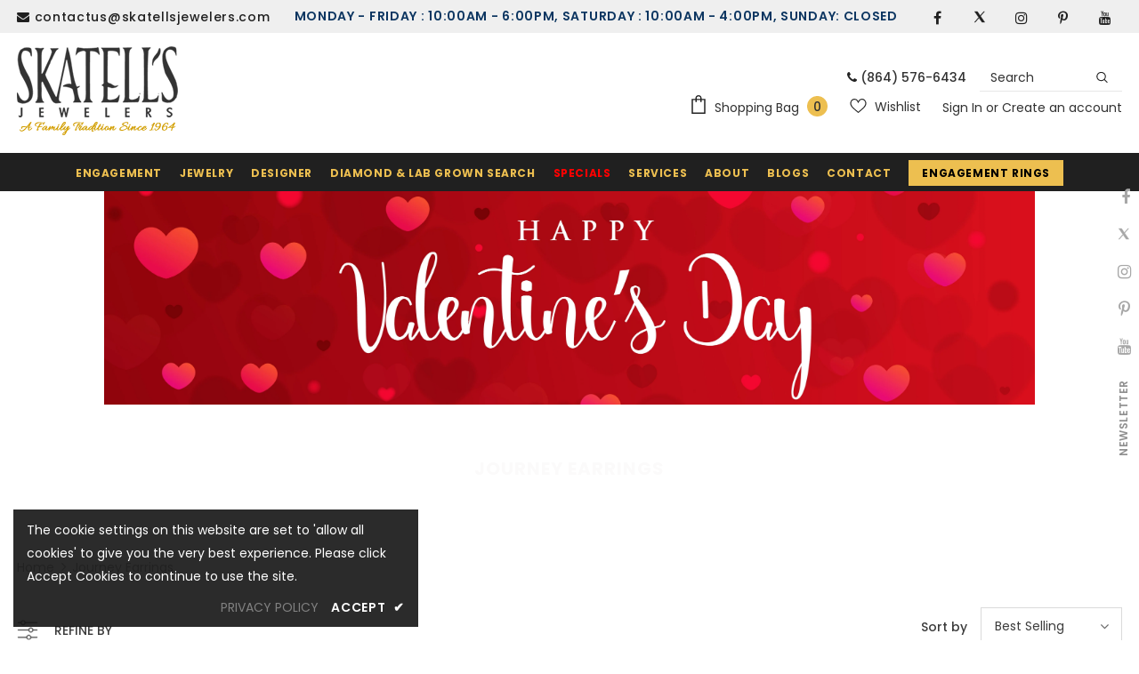

--- FILE ---
content_type: text/html; charset=utf-8
request_url: https://skatellsjewelers.com/collections/jewelry-earrings-journey-earrings
body_size: 45654
content:
<!doctype html>
<!--[if lt IE 7]> <html class="no-js lt-ie9 lt-ie8 lt-ie7" lang="en"> <![endif]-->
<!--[if IE 7]> <html class="no-js lt-ie9 lt-ie8" lang="en"> <![endif]-->
<!--[if IE 8]> <html class="no-js lt-ie9" lang="en"> <![endif]-->
<!--[if IE 9 ]> <html class="ie9 no-js"> <![endif]-->
<!-- [if (gt IE 9)|!(IE)]><! -->
<html class="no-js">
  <!-- <![endif] -->
  <head>
    <!-- Google Tag Manager -->
<script>(function(w,d,s,l,i){w[l]=w[l]||[];w[l].push({'gtm.start':
new Date().getTime(),event:'gtm.js'});var f=d.getElementsByTagName(s)[0],
j=d.createElement(s),dl=l!='dataLayer'?'&l='+l:'';j.async=true;j.src=
'https://www.googletagmanager.com/gtm.js?id='+i+dl;f.parentNode.insertBefore(j,f);
})(window,document,'script','dataLayer','GTM-KLXSJDK');</script>
<!-- End Google Tag Manager -->
    <meta name="google-site-verification" content="wT833EqG83aSJ_aBx0meiPW2e-ewBzGYFJ9QwcOrLCM">
    <!-- Basic page needs ================================================== -->
    <meta charset="utf-8">
    <meta http-equiv="X-UA-Compatible" content="IE=edge,chrome=1">

    <!-- Title and description ================================================== -->
    
    
    <title>
      
        Journey Earrings | Diamond Earrings | Boiling Springs, SC &ndash; Skatells Jewelers
      
    </title>

    
      
        <meta name="description" content="Honor your beloved with these captivating Journey Hoop Earrings. Their fascinating design is sure to delight her and add a touch of elegance to any outfit.">
      

    <!-- Product meta ================================================== -->
    


  <meta property="og:type" content="website">
  <meta property="og:title" content="Journey Earrings | Diamond Earrings | Boiling Springs, SC">
  


  <meta property="og:description" content="Honor your beloved with these captivating Journey Hoop Earrings. Their fascinating design is sure to delight her and add a touch of elegance to any outfit.">


  <meta property="og:url" content="https://skatellsjewelers.com/collections/jewelry-earrings-journey-earrings">
  <meta property="og:site_name" content="Skatells Jewelers">
    <!-- /snippets/twitter-card.liquid -->









    <!-- Helpers ================================================== -->
    <link rel="canonical" href="https://skatellsjewelers.com/collections/jewelry-earrings-journey-earrings">
    <link canonical-shop-url="https://skatellsjewelers.com/">
    <meta name="viewport" content="width=device-width,initial-scale=1">
    <link rel="preload" href="//skatellsjewelers.com/cdn/shop/t/7/assets/vendor.min.css?v=72559489221033970801737356978" as="style">
    <link rel="preload" href="//skatellsjewelers.com/cdn/shop/t/7/assets/theme-styles.css?v=147948646773395685831737356968" as="style">
    <link rel="preload" href="//skatellsjewelers.com/cdn/shop/t/7/assets/theme-styles-responsive.css?v=122515724365307624761737356951" as="style">
    <link rel="preload" href="//skatellsjewelers.com/cdn/shop/t/7/assets/theme-settings.css?v=23603485887490502301737356961" as="style">
    <link rel="preload" href="//skatellsjewelers.com/cdn/shop/t/7/assets/header-05.css?v=24831908534956197621737356974" as="style">
    <link rel="preload" href="//skatellsjewelers.com/cdn/shop/t/7/assets/header-06.css?v=39403790197983613701737356974" as="style">
    <link rel="preload" href="//skatellsjewelers.com/cdn/shop/t/7/assets/header-07.css?v=179497373394023130801737356975" as="style">
    <link rel="preload" href="//skatellsjewelers.com/cdn/shop/t/7/assets/header-08.css?v=32205214482966257211737356975" as="style">
    <link rel="preload" href="//skatellsjewelers.com/cdn/shop/t/7/assets/footer-06.css?v=168631434235552965541737356970" as="style">
    <link rel="preload" href="//skatellsjewelers.com/cdn/shop/t/7/assets/footer-07.css?v=90865872129427641541737356972" as="style">
    <link rel="preload" href="//skatellsjewelers.com/cdn/shop/t/7/assets/footer-08.css?v=17161311055609253561737356972" as="style">
    <link rel="preload" href="//skatellsjewelers.com/cdn/shop/t/7/assets/footer-09.css?v=31723816694365087181737356971" as="style">
    <link rel="preload" href="//skatellsjewelers.com/cdn/shop/t/7/assets/product-skin.css?v=41436210070572299331737356977" as="style">
    <link rel="preload" href="//skatellsjewelers.com/cdn/shop/t/7/assets/layout_style_1170.css?v=2921510718573639591737356974" as="style">
    <link rel="preload" href="//skatellsjewelers.com/cdn/shop/t/7/assets/layout_style_fullwidth.css?v=139908533630461757151737356975" as="style">
    <link rel="preload" href="//skatellsjewelers.com/cdn/shop/t/7/assets/layout_style_flower.css?v=46301794337413993831737356974" as="style">
    <link rel="preload" href="//skatellsjewelers.com/cdn/shop/t/7/assets/layout_style_suppermarket.css?v=46640352603034677401737356977" as="style">
    <link rel="preload" href="//skatellsjewelers.com/cdn/shop/t/7/assets/layout_style_surfup.css?v=146903030293323909321737356976" as="style">
    <link rel="preload" href="//skatellsjewelers.com/cdn/shop/t/7/assets/product-supermarket.css?v=170335124466183254751737356977" as="style">
    <link rel="preload" href="//skatellsjewelers.com/cdn/shop/t/7/assets/jquery.min.js?v=56888366816115934351737356975" as="script">


    <!-- Favicon -->
    
      <link rel="shortcut icon" href="//skatellsjewelers.com/cdn/shop/files/favicon_32x32.png?v=1656075264" type="image/png">
    

    <!-- Styles -->
    <style>
    

        
        
        
        

        @font-face { font-display: swap;
  font-family: Poppins;
  font-weight: 400;
  font-style: normal;
  src: url("//skatellsjewelers.com/cdn/fonts/poppins/poppins_n4.0ba78fa5af9b0e1a374041b3ceaadf0a43b41362.woff2") format("woff2"),
       url("//skatellsjewelers.com/cdn/fonts/poppins/poppins_n4.214741a72ff2596839fc9760ee7a770386cf16ca.woff") format("woff");
}

        @font-face { font-display: swap;
  font-family: Poppins;
  font-weight: 500;
  font-style: normal;
  src: url("//skatellsjewelers.com/cdn/fonts/poppins/poppins_n5.ad5b4b72b59a00358afc706450c864c3c8323842.woff2") format("woff2"),
       url("//skatellsjewelers.com/cdn/fonts/poppins/poppins_n5.33757fdf985af2d24b32fcd84c9a09224d4b2c39.woff") format("woff");
}

        @font-face { font-display: swap;
  font-family: Poppins;
  font-weight: 600;
  font-style: normal;
  src: url("//skatellsjewelers.com/cdn/fonts/poppins/poppins_n6.aa29d4918bc243723d56b59572e18228ed0786f6.woff2") format("woff2"),
       url("//skatellsjewelers.com/cdn/fonts/poppins/poppins_n6.5f815d845fe073750885d5b7e619ee00e8111208.woff") format("woff");
}

        @font-face { font-display: swap;
  font-family: Poppins;
  font-weight: 700;
  font-style: normal;
  src: url("//skatellsjewelers.com/cdn/fonts/poppins/poppins_n7.56758dcf284489feb014a026f3727f2f20a54626.woff2") format("woff2"),
       url("//skatellsjewelers.com/cdn/fonts/poppins/poppins_n7.f34f55d9b3d3205d2cd6f64955ff4b36f0cfd8da.woff") format("woff");
}


		    

        
			      
        
    
    :root {
      --font_size: 14px;
      --font_size_minus1: 13px;
      --font_size_minus2: 12px;
      --font_size_minus3: 11px;
      --font_size_minus4: 10px;
      --font_size_plus1: 15px;
      --font_size_plus2: 16px;
      --font_size_plus3: 17px;
      --font_size_plus4: 18px;
      --font_size_plus5: 19px;
      --font_size_plus6: 20px;
      --font_size_plus7: 21px;
      --font_size_plus8: 22px;
      --font_size_plus9: 23px;
      --font_size_plus10: 24px;
      --font_size_plus11: 25px;
      --font_size_plus12: 26px;
      --font_size_plus13: 27px;
      --font_size_plus14: 28px;
      --font_size_plus16: 30px;
      --font_size_plus18: 32px;
      --font_size_plus21: 35px;
      --font_size_plus22: 36px;
      --font_size_plus23: 37px;
      --font_size_plus24: 38px;
      --font_size_plus33: 47px;

	  --fonts_name: Poppins,sans-serif;
	  --fonts_name_2: Poppins,sans-serif;

      /* Color */
      --body_bg: #ffffff;
      --body_color: #3c3c3c;
      --link_color: #0f0f0f;
      --link_color_hover: #232323;

      /* Breadcrumb */
      --breadcrumb_color : #999999;
      --breadcrumb_text_transform : capitalize;

      /* Header and Title */
      --page_title_font_size: 20px;
      --page_title_font_size_minus4: 16px;
      --page_title_font_size_plus5: 25px;
      --page_title_color: #232323;
      --page_title_text_align : left;

      /* Product  */
      --product_text_transform : none;
      --product_name_text_align : center;
      --color_title_pr: #232323;
      --color_title_pr_hover: #232323;
      --color_vendor : #232323;
      --sale_text : #ffffff;
      --bg_sale : #e95144;
      --custom_label_text : #ffffff;
      --custom_label_bg : #323232;
      --bundle_label_text : #ffffff;
      --bundle_label_bg : #232323;
      --new_label_text : rgba(0,0,0,0);
      --new_label_bg : rgba(0,0,0,0);
      --new_label_border : rgba(0,0,0,0);
      --sold_out_text : #ffffff;
      --bg_sold_out : #c1c1c1;
      --color_price: #232323;
      --color_price_sale: #e95144;
      --color_compare_price: #969696;
      --color_compare_product: #3c3c3c;
      
        --color_quick_view: rgba(255, 255, 255, 0.7);
        --bg_quick_view: rgba(0, 0, 0, 0.8);
      
      --color_wishlist: #e95144;
      --bg_wishlist: #ffffff;
      --bg_wishlist_active: #fdfdfd;


      /* Button 1 */
      --background_1: #ffffff;
      --color_1 : #0f0f0f;
      --border_1 : #232323;

      /* Button 2 */
      --background_2: #ffffff;
      --color_2 : #232323;
      --border_2 : #232323;

      /* Button 3 */
      --background_3: #e95144;
      --color_3 : #ffffff;
      --border_3 : #e95144;

      /* Button Add To Cart */
      --color_add_to_cart : #fff;
      --border_add_to_cart : #000;
      --background_add_to_cart : #000;

      --color_add_to_cart_hover : #000;
      --border_add_to_cart_hover : #000;
      --background_add_to_cart_hover : #fff;


      /* Button */
      
        --button_font_family: Poppins,sans-serif;
      
      --button_font_size: px;
      --button_font_weight: ;
      --button_border_radius: px;
      --button_border_width: px;
      --button_border_style: ;
      --button_text_align: ;
      --button_text_transform: ;
      --button_letter_spacing: ;
      --button_padding_top: px;
      --button_padding_bottom: px;
      --button_padding_left: px;
      --button_padding_right: px;

      

      /* Border Color */
      --border_widget_title : #e0e0e0;
      --border_color_1 : #ebebeb;
      --border_color_2: #e7e7e7;
      --border_page_title: #eaeaea;
      --border_input: #cbcbcb;
      --border_checkbox: #d0d0d0;
      --border_dropdown: #dadada;
      --border_bt_sidebar : #f6f6f6;
      --color_ipt: #3c3c3c;
      --color_icon_drop: #6b6b6b;

      
      --color_slick_arrow: #323232;
      --color_border_slick_arrow: #323232;
      --color_bg_slick_arrow: #ffffff;
      

      /*color Mobile*/

      --color_menu_mb: #232323;
      --color_menu_level3: #3c3c3c;

      /* Mixin ================= */
      
          --padding_btn: 7px 15px 7px;
          --padding_btn_bundle: 10px 15px 8px 15px;
          --padding_btn_qv_add_to_cart: 12px 15px 10px;
          --font_size_btn: 15px;
          --letter_spacing_btn: .05em;
      

      
      
          --color-price-box: var(--color_compare_price);
      

      --color_review: #232323;
      --color_review_empty: #232323;

      --border-product-image: #e6e6e6;

      
      --border-radius-17: 17px;
      --border-radius-50: 50%;
      
    }
</style>
    <link href="//skatellsjewelers.com/cdn/shop/t/7/assets/vendor.min.css?v=72559489221033970801737356978" rel="stylesheet" type="text/css" media="all" />
<link href="//skatellsjewelers.com/cdn/shop/t/7/assets/theme-styles.css?v=147948646773395685831737356968" rel="stylesheet" type="text/css" media="all" />
<link href="//skatellsjewelers.com/cdn/shop/t/7/assets/theme-styles-responsive.css?v=122515724365307624761737356951" rel="stylesheet" type="text/css" media="all" />
<link href="//skatellsjewelers.com/cdn/shop/t/7/assets/theme-settings.css?v=23603485887490502301737356961" rel="stylesheet" type="text/css" media="all" />

<link href="//apps.avalonsolution.com/apps/shopifyB2C/css/global.css" rel="stylesheet" type="text/css" media="all" />
<link href="//skatellsjewelers.com/cdn/shop/t/7/assets/style.css?v=45784850651354777871761042708" rel="stylesheet" type="text/css" media="all" />
<link href="//skatellsjewelers.com/cdn/shop/t/7/assets/custom.css?v=4162451496717817461763783581" rel="stylesheet" type="text/css" media="all" />





































    <!-- Scripts -->
    <script src="//skatellsjewelers.com/cdn/shop/t/7/assets/jquery.min.js?v=56888366816115934351737356975" type="text/javascript"></script>
<script src="//skatellsjewelers.com/cdn/shop/t/7/assets/jquery-cookie.min.js?v=72365755745404048181737356975" type="text/javascript"></script>
<script src="//skatellsjewelers.com/cdn/shop/t/7/assets/lazysizes.min.js?v=84414966064882348651737356975" type="text/javascript"></script>

<script src="//apps.avalonsolution.com/apps/shopifyB2C/js/global.js" type="text/javascript"></script>
<script src="//skatellsjewelers.com/cdn/shop/t/7/assets/storeinfo.js?v=109037225007517610401767333793" type="text/javascript"></script>


<script>
  	window.lazySizesConfig = window.lazySizesConfig || {};
    lazySizesConfig.loadMode = 1;
    window.lazySizesConfig.init = false;
    lazySizes.init();
  
    window.ajax_cart = "upsell";
    window.money_format = "${{amount}}";//"${{amount}} USD";
    window.shop_currency = "USD";
    window.show_multiple_currencies = false;
    window.use_color_swatch = false;
    window.color_swatch_style = "variant";
    window.enable_sidebar_multiple_choice = true;
    window.file_url = "//skatellsjewelers.com/cdn/shop/files/?v=4690";
    window.asset_url = "";
    window.router = "";
    window.swatch_recently = "color";
    window.label_sale = "label_sale";
    window.layout_style = "layout_style_1";
    window.product_style = "grouped";
    window.category_style = "full_with";
    window.layout_body = "full";
    
    window.inventory_text = {
        in_stock: "In stock",
        many_in_stock: "Many in stock",
        out_of_stock: "Out of stock",
        add_to_cart: "Add to Bag",
        add_all_to_cart: "Add all to Bag",
        sold_out: "Sold Out",
        select_options : "Select options",
        unavailable: "Sold Out",
        view_all_collection: "View All",
        no_more_product: "No more product",
        show_options: "Show Variants",
        hide_options: "Hide Variants",
        adding : "Adding",
        thank_you : "Thank You",
        add_more : "Add More",
        cart_feedback : "Added",
        add_wishlist : "Add to Wish List",
        remove_wishlist : "Remove Wish List",
        add_wishlist_1 : "Add to wishlist",
        remove_wishlist_1 : "Remove wishlist",
        previous: "Prev",
        next: "Next",
      	pre_order : "Pre Order",
        hotStock: "Hurry up! only [inventory] left",
        view_more: "View All",
        view_less : "View Less",
        show_more: "Show More",
        show_less : "Show Less",
        days : "Days",
        hours : "Hours",
        mins : "Mins",
        secs : "Secs",

        customlabel: "Custom Label",
        newlabel: "New",
        salelabel: "Sale",
        soldoutlabel: "Sold Out",
        bundlelabel: "Bundle",

        message_compare : "You must select at least two products to compare!",
        message_iscart : "is added to your shopping cart.",

        add_compare : "Add to compare",
        remove_compare : "Remove compare",
        remove: "Remove",
        warning_quantity: "Maximum quantity",
    };
    window.multi_lang = false;
    window.infinity_scroll_feature = true;
    window.newsletter_popup = true;
    window.hidden_newsletter = false;
    window.option_ptoduct1 = "size";
    window.option_ptoduct2 = "color";
    window.option_ptoduct3 = "option 3"

    /* Free Shipping Message */
    window.free_shipping_color1 = "#F44336";  
    window.free_shipping_color2 = "#FF9800";
    window.free_shipping_color3 = "#69c69c";
    window.free_shipping_price = 800;
    window.free_shipping_text = {
        free_shipping_message_1: "You qualify for free shipping!",
        free_shipping_message_2:"Only",
        free_shipping_message_3: "away from",
        free_shipping_message_4: "free shipping",
        free_shipping_1: "Free",
        free_shipping_2: "TBD",
    }
    
    
    
    
    
  
    
    

</script>




    <!-- Header hook for plugins ================================ -->
    <script>window.performance && window.performance.mark && window.performance.mark('shopify.content_for_header.start');</script><meta name="google-site-verification" content="82tlfJMDLnhhIPa2sUvdCWcYmGmN1BdZpoHq6ozWECc">
<meta id="shopify-digital-wallet" name="shopify-digital-wallet" content="/64278167773/digital_wallets/dialog">
<meta name="shopify-checkout-api-token" content="436533ea96be308f8c3c289d24961017">
<meta id="in-context-paypal-metadata" data-shop-id="64278167773" data-venmo-supported="false" data-environment="production" data-locale="en_US" data-paypal-v4="true" data-currency="USD">
<link rel="alternate" type="application/atom+xml" title="Feed" href="/collections/jewelry-earrings-journey-earrings.atom" />
<link rel="alternate" type="application/json+oembed" href="https://skatellsjewelers.com/collections/jewelry-earrings-journey-earrings.oembed">
<script async="async" src="/checkouts/internal/preloads.js?locale=en-US"></script>
<link rel="preconnect" href="https://shop.app" crossorigin="anonymous">
<script async="async" src="https://shop.app/checkouts/internal/preloads.js?locale=en-US&shop_id=64278167773" crossorigin="anonymous"></script>
<script id="apple-pay-shop-capabilities" type="application/json">{"shopId":64278167773,"countryCode":"US","currencyCode":"USD","merchantCapabilities":["supports3DS"],"merchantId":"gid:\/\/shopify\/Shop\/64278167773","merchantName":"Skatells Jewelers","requiredBillingContactFields":["postalAddress","email","phone"],"requiredShippingContactFields":["postalAddress","email","phone"],"shippingType":"shipping","supportedNetworks":["visa","masterCard","amex","discover","elo","jcb"],"total":{"type":"pending","label":"Skatells Jewelers","amount":"1.00"},"shopifyPaymentsEnabled":true,"supportsSubscriptions":true}</script>
<script id="shopify-features" type="application/json">{"accessToken":"436533ea96be308f8c3c289d24961017","betas":["rich-media-storefront-analytics"],"domain":"skatellsjewelers.com","predictiveSearch":true,"shopId":64278167773,"locale":"en"}</script>
<script>var Shopify = Shopify || {};
Shopify.shop = "skatellsjewelers.myshopify.com";
Shopify.locale = "en";
Shopify.currency = {"active":"USD","rate":"1.0"};
Shopify.country = "US";
Shopify.theme = {"name":"Avalon 2.0 updated with filter ","id":147804127453,"schema_name":"Ella","schema_version":"4.5.0","theme_store_id":null,"role":"main"};
Shopify.theme.handle = "null";
Shopify.theme.style = {"id":null,"handle":null};
Shopify.cdnHost = "skatellsjewelers.com/cdn";
Shopify.routes = Shopify.routes || {};
Shopify.routes.root = "/";</script>
<script type="module">!function(o){(o.Shopify=o.Shopify||{}).modules=!0}(window);</script>
<script>!function(o){function n(){var o=[];function n(){o.push(Array.prototype.slice.apply(arguments))}return n.q=o,n}var t=o.Shopify=o.Shopify||{};t.loadFeatures=n(),t.autoloadFeatures=n()}(window);</script>
<script>
  window.ShopifyPay = window.ShopifyPay || {};
  window.ShopifyPay.apiHost = "shop.app\/pay";
  window.ShopifyPay.redirectState = null;
</script>
<script id="shop-js-analytics" type="application/json">{"pageType":"collection"}</script>
<script defer="defer" async type="module" src="//skatellsjewelers.com/cdn/shopifycloud/shop-js/modules/v2/client.init-shop-cart-sync_BdyHc3Nr.en.esm.js"></script>
<script defer="defer" async type="module" src="//skatellsjewelers.com/cdn/shopifycloud/shop-js/modules/v2/chunk.common_Daul8nwZ.esm.js"></script>
<script type="module">
  await import("//skatellsjewelers.com/cdn/shopifycloud/shop-js/modules/v2/client.init-shop-cart-sync_BdyHc3Nr.en.esm.js");
await import("//skatellsjewelers.com/cdn/shopifycloud/shop-js/modules/v2/chunk.common_Daul8nwZ.esm.js");

  window.Shopify.SignInWithShop?.initShopCartSync?.({"fedCMEnabled":true,"windoidEnabled":true});

</script>
<script>
  window.Shopify = window.Shopify || {};
  if (!window.Shopify.featureAssets) window.Shopify.featureAssets = {};
  window.Shopify.featureAssets['shop-js'] = {"shop-cart-sync":["modules/v2/client.shop-cart-sync_QYOiDySF.en.esm.js","modules/v2/chunk.common_Daul8nwZ.esm.js"],"init-fed-cm":["modules/v2/client.init-fed-cm_DchLp9rc.en.esm.js","modules/v2/chunk.common_Daul8nwZ.esm.js"],"shop-button":["modules/v2/client.shop-button_OV7bAJc5.en.esm.js","modules/v2/chunk.common_Daul8nwZ.esm.js"],"init-windoid":["modules/v2/client.init-windoid_DwxFKQ8e.en.esm.js","modules/v2/chunk.common_Daul8nwZ.esm.js"],"shop-cash-offers":["modules/v2/client.shop-cash-offers_DWtL6Bq3.en.esm.js","modules/v2/chunk.common_Daul8nwZ.esm.js","modules/v2/chunk.modal_CQq8HTM6.esm.js"],"shop-toast-manager":["modules/v2/client.shop-toast-manager_CX9r1SjA.en.esm.js","modules/v2/chunk.common_Daul8nwZ.esm.js"],"init-shop-email-lookup-coordinator":["modules/v2/client.init-shop-email-lookup-coordinator_UhKnw74l.en.esm.js","modules/v2/chunk.common_Daul8nwZ.esm.js"],"pay-button":["modules/v2/client.pay-button_DzxNnLDY.en.esm.js","modules/v2/chunk.common_Daul8nwZ.esm.js"],"avatar":["modules/v2/client.avatar_BTnouDA3.en.esm.js"],"init-shop-cart-sync":["modules/v2/client.init-shop-cart-sync_BdyHc3Nr.en.esm.js","modules/v2/chunk.common_Daul8nwZ.esm.js"],"shop-login-button":["modules/v2/client.shop-login-button_D8B466_1.en.esm.js","modules/v2/chunk.common_Daul8nwZ.esm.js","modules/v2/chunk.modal_CQq8HTM6.esm.js"],"init-customer-accounts-sign-up":["modules/v2/client.init-customer-accounts-sign-up_C8fpPm4i.en.esm.js","modules/v2/client.shop-login-button_D8B466_1.en.esm.js","modules/v2/chunk.common_Daul8nwZ.esm.js","modules/v2/chunk.modal_CQq8HTM6.esm.js"],"init-shop-for-new-customer-accounts":["modules/v2/client.init-shop-for-new-customer-accounts_CVTO0Ztu.en.esm.js","modules/v2/client.shop-login-button_D8B466_1.en.esm.js","modules/v2/chunk.common_Daul8nwZ.esm.js","modules/v2/chunk.modal_CQq8HTM6.esm.js"],"init-customer-accounts":["modules/v2/client.init-customer-accounts_dRgKMfrE.en.esm.js","modules/v2/client.shop-login-button_D8B466_1.en.esm.js","modules/v2/chunk.common_Daul8nwZ.esm.js","modules/v2/chunk.modal_CQq8HTM6.esm.js"],"shop-follow-button":["modules/v2/client.shop-follow-button_CkZpjEct.en.esm.js","modules/v2/chunk.common_Daul8nwZ.esm.js","modules/v2/chunk.modal_CQq8HTM6.esm.js"],"lead-capture":["modules/v2/client.lead-capture_BntHBhfp.en.esm.js","modules/v2/chunk.common_Daul8nwZ.esm.js","modules/v2/chunk.modal_CQq8HTM6.esm.js"],"checkout-modal":["modules/v2/client.checkout-modal_CfxcYbTm.en.esm.js","modules/v2/chunk.common_Daul8nwZ.esm.js","modules/v2/chunk.modal_CQq8HTM6.esm.js"],"shop-login":["modules/v2/client.shop-login_Da4GZ2H6.en.esm.js","modules/v2/chunk.common_Daul8nwZ.esm.js","modules/v2/chunk.modal_CQq8HTM6.esm.js"],"payment-terms":["modules/v2/client.payment-terms_MV4M3zvL.en.esm.js","modules/v2/chunk.common_Daul8nwZ.esm.js","modules/v2/chunk.modal_CQq8HTM6.esm.js"]};
</script>
<script id="__st">var __st={"a":64278167773,"offset":-18000,"reqid":"3ea12aa4-7c0d-492f-afd2-542eb8af135f-1769015478","pageurl":"skatellsjewelers.com\/collections\/jewelry-earrings-journey-earrings","u":"0a7d8bf6be6c","p":"collection","rtyp":"collection","rid":404320354525};</script>
<script>window.ShopifyPaypalV4VisibilityTracking = true;</script>
<script id="captcha-bootstrap">!function(){'use strict';const t='contact',e='account',n='new_comment',o=[[t,t],['blogs',n],['comments',n],[t,'customer']],c=[[e,'customer_login'],[e,'guest_login'],[e,'recover_customer_password'],[e,'create_customer']],r=t=>t.map((([t,e])=>`form[action*='/${t}']:not([data-nocaptcha='true']) input[name='form_type'][value='${e}']`)).join(','),a=t=>()=>t?[...document.querySelectorAll(t)].map((t=>t.form)):[];function s(){const t=[...o],e=r(t);return a(e)}const i='password',u='form_key',d=['recaptcha-v3-token','g-recaptcha-response','h-captcha-response',i],f=()=>{try{return window.sessionStorage}catch{return}},m='__shopify_v',_=t=>t.elements[u];function p(t,e,n=!1){try{const o=window.sessionStorage,c=JSON.parse(o.getItem(e)),{data:r}=function(t){const{data:e,action:n}=t;return t[m]||n?{data:e,action:n}:{data:t,action:n}}(c);for(const[e,n]of Object.entries(r))t.elements[e]&&(t.elements[e].value=n);n&&o.removeItem(e)}catch(o){console.error('form repopulation failed',{error:o})}}const l='form_type',E='cptcha';function T(t){t.dataset[E]=!0}const w=window,h=w.document,L='Shopify',v='ce_forms',y='captcha';let A=!1;((t,e)=>{const n=(g='f06e6c50-85a8-45c8-87d0-21a2b65856fe',I='https://cdn.shopify.com/shopifycloud/storefront-forms-hcaptcha/ce_storefront_forms_captcha_hcaptcha.v1.5.2.iife.js',D={infoText:'Protected by hCaptcha',privacyText:'Privacy',termsText:'Terms'},(t,e,n)=>{const o=w[L][v],c=o.bindForm;if(c)return c(t,g,e,D).then(n);var r;o.q.push([[t,g,e,D],n]),r=I,A||(h.body.append(Object.assign(h.createElement('script'),{id:'captcha-provider',async:!0,src:r})),A=!0)});var g,I,D;w[L]=w[L]||{},w[L][v]=w[L][v]||{},w[L][v].q=[],w[L][y]=w[L][y]||{},w[L][y].protect=function(t,e){n(t,void 0,e),T(t)},Object.freeze(w[L][y]),function(t,e,n,w,h,L){const[v,y,A,g]=function(t,e,n){const i=e?o:[],u=t?c:[],d=[...i,...u],f=r(d),m=r(i),_=r(d.filter((([t,e])=>n.includes(e))));return[a(f),a(m),a(_),s()]}(w,h,L),I=t=>{const e=t.target;return e instanceof HTMLFormElement?e:e&&e.form},D=t=>v().includes(t);t.addEventListener('submit',(t=>{const e=I(t);if(!e)return;const n=D(e)&&!e.dataset.hcaptchaBound&&!e.dataset.recaptchaBound,o=_(e),c=g().includes(e)&&(!o||!o.value);(n||c)&&t.preventDefault(),c&&!n&&(function(t){try{if(!f())return;!function(t){const e=f();if(!e)return;const n=_(t);if(!n)return;const o=n.value;o&&e.removeItem(o)}(t);const e=Array.from(Array(32),(()=>Math.random().toString(36)[2])).join('');!function(t,e){_(t)||t.append(Object.assign(document.createElement('input'),{type:'hidden',name:u})),t.elements[u].value=e}(t,e),function(t,e){const n=f();if(!n)return;const o=[...t.querySelectorAll(`input[type='${i}']`)].map((({name:t})=>t)),c=[...d,...o],r={};for(const[a,s]of new FormData(t).entries())c.includes(a)||(r[a]=s);n.setItem(e,JSON.stringify({[m]:1,action:t.action,data:r}))}(t,e)}catch(e){console.error('failed to persist form',e)}}(e),e.submit())}));const S=(t,e)=>{t&&!t.dataset[E]&&(n(t,e.some((e=>e===t))),T(t))};for(const o of['focusin','change'])t.addEventListener(o,(t=>{const e=I(t);D(e)&&S(e,y())}));const B=e.get('form_key'),M=e.get(l),P=B&&M;t.addEventListener('DOMContentLoaded',(()=>{const t=y();if(P)for(const e of t)e.elements[l].value===M&&p(e,B);[...new Set([...A(),...v().filter((t=>'true'===t.dataset.shopifyCaptcha))])].forEach((e=>S(e,t)))}))}(h,new URLSearchParams(w.location.search),n,t,e,['guest_login'])})(!0,!0)}();</script>
<script integrity="sha256-4kQ18oKyAcykRKYeNunJcIwy7WH5gtpwJnB7kiuLZ1E=" data-source-attribution="shopify.loadfeatures" defer="defer" src="//skatellsjewelers.com/cdn/shopifycloud/storefront/assets/storefront/load_feature-a0a9edcb.js" crossorigin="anonymous"></script>
<script crossorigin="anonymous" defer="defer" src="//skatellsjewelers.com/cdn/shopifycloud/storefront/assets/shopify_pay/storefront-65b4c6d7.js?v=20250812"></script>
<script data-source-attribution="shopify.dynamic_checkout.dynamic.init">var Shopify=Shopify||{};Shopify.PaymentButton=Shopify.PaymentButton||{isStorefrontPortableWallets:!0,init:function(){window.Shopify.PaymentButton.init=function(){};var t=document.createElement("script");t.src="https://skatellsjewelers.com/cdn/shopifycloud/portable-wallets/latest/portable-wallets.en.js",t.type="module",document.head.appendChild(t)}};
</script>
<script data-source-attribution="shopify.dynamic_checkout.buyer_consent">
  function portableWalletsHideBuyerConsent(e){var t=document.getElementById("shopify-buyer-consent"),n=document.getElementById("shopify-subscription-policy-button");t&&n&&(t.classList.add("hidden"),t.setAttribute("aria-hidden","true"),n.removeEventListener("click",e))}function portableWalletsShowBuyerConsent(e){var t=document.getElementById("shopify-buyer-consent"),n=document.getElementById("shopify-subscription-policy-button");t&&n&&(t.classList.remove("hidden"),t.removeAttribute("aria-hidden"),n.addEventListener("click",e))}window.Shopify?.PaymentButton&&(window.Shopify.PaymentButton.hideBuyerConsent=portableWalletsHideBuyerConsent,window.Shopify.PaymentButton.showBuyerConsent=portableWalletsShowBuyerConsent);
</script>
<script data-source-attribution="shopify.dynamic_checkout.cart.bootstrap">document.addEventListener("DOMContentLoaded",(function(){function t(){return document.querySelector("shopify-accelerated-checkout-cart, shopify-accelerated-checkout")}if(t())Shopify.PaymentButton.init();else{new MutationObserver((function(e,n){t()&&(Shopify.PaymentButton.init(),n.disconnect())})).observe(document.body,{childList:!0,subtree:!0})}}));
</script>
<link id="shopify-accelerated-checkout-styles" rel="stylesheet" media="screen" href="https://skatellsjewelers.com/cdn/shopifycloud/portable-wallets/latest/accelerated-checkout-backwards-compat.css" crossorigin="anonymous">
<style id="shopify-accelerated-checkout-cart">
        #shopify-buyer-consent {
  margin-top: 1em;
  display: inline-block;
  width: 100%;
}

#shopify-buyer-consent.hidden {
  display: none;
}

#shopify-subscription-policy-button {
  background: none;
  border: none;
  padding: 0;
  text-decoration: underline;
  font-size: inherit;
  cursor: pointer;
}

#shopify-subscription-policy-button::before {
  box-shadow: none;
}

      </style>

<script>window.performance && window.performance.mark && window.performance.mark('shopify.content_for_header.end');</script>

    <!--[if lt IE 9]> <script src="//html5shiv.googlecode.com/svn/trunk/html5.js" type="text/javascript"></script> <![endif]-->

    

    
    <script>(function() {
  function asyncLoad() {
    var urls = ["https:\/\/formbuilder.hulkapps.com\/skeletopapp.js?shop=skatellsjewelers.myshopify.com"];
    for (var i = 0; i < urls.length; i++) {
      var s = document.createElement('script');
      s.type = 'text/javascript';
      s.async = true;
      s.src = urls[i];
      var x = document.getElementsByTagName('script')[0];
      x.parentNode.insertBefore(s, x);
    }
  };
  if(window.attachEvent) {
    window.attachEvent('onload', asyncLoad);
  } else {
    window.addEventListener('load', asyncLoad, false);
  }
})();</script>


<!-- <script src="https://mydiamondsearch.com/iframe-browser.js"></script> -->

    <script>

    Shopify.productOptionsMap = {};
    Shopify.quickViewOptionsMap = {};

    Shopify.updateOptionsInSelector = function(selectorIndex, wrapperSlt) {
        Shopify.optionsMap = wrapperSlt === '.product' ? Shopify.productOptionsMap : Shopify.quickViewOptionsMap;

        switch (selectorIndex) {
            case 0:
                var key = 'root';
                var selector = $(wrapperSlt + ' .single-option-selector:eq(0)');
                break;
            case 1:
                var key = $(wrapperSlt + ' .single-option-selector:eq(0)').val();
                var selector = $(wrapperSlt + ' .single-option-selector:eq(1)');
                break;
            case 2:
                var key = $(wrapperSlt + ' .single-option-selector:eq(0)').val();
                key += ' / ' + $(wrapperSlt + ' .single-option-selector:eq(1)').val();
                var selector = $(wrapperSlt + ' .single-option-selector:eq(2)');
        }

        var initialValue = selector.val();
        selector.empty();

        var availableOptions = Shopify.optionsMap[key];

        if (availableOptions && availableOptions.length) {
            for (var i = 0; i < availableOptions.length; i++) {
                var option = availableOptions[i].replace('-sold-out','');
                var newOption = $('<option></option>').val(option).html(option);

                selector.append(newOption);
            }

            $(wrapperSlt + ' .swatch[data-option-index="' + selectorIndex + '"] .swatch-element').each(function() {
                // debugger;
                if ($.inArray($(this).attr('data-value'), availableOptions) !== -1) {
                    $(this).addClass('available').removeClass('soldout').find(':radio').prop('disabled',false).prop('checked',true);
                }
                else {
                    if ($.inArray($(this).attr('data-value') + '-sold-out', availableOptions) !== -1) {
                        $(this).addClass('available').addClass('soldout').find(':radio').prop('disabled',false).prop('checked',true);
                    } else {
                        $(this).removeClass('available').addClass('soldout').find(':radio').prop('disabled',true).prop('checked',false);
                    }
                    
                }
            });

            if ($.inArray(initialValue, availableOptions) !== -1) {
                selector.val(initialValue);
            }

            selector.trigger('change');
        };
    };

    Shopify.linkOptionSelectors = function(product, wrapperSlt, check) {
        // Building our mapping object.
        Shopify.optionsMap = wrapperSlt === '.product' ? Shopify.productOptionsMap : Shopify.quickViewOptionsMap;
        var arr_1= [],
            arr_2= [],
            arr_3= [];

        Shopify.optionsMap['root'] == [];
        for (var i = 0; i < product.variants.length; i++) {
            var variant = product.variants[i];
            if (variant) {
                var key1 = variant.option1;
                var key2 = variant.option1 + ' / ' + variant.option2;
                Shopify.optionsMap[key1] = [];
                Shopify.optionsMap[key2] = [];
            }
        }
        for (var i = 0; i < product.variants.length; i++) {
            var variant = product.variants[i];
            if (variant) {
                if (window.use_color_swatch) {
                    if (variant.available) {
                        // Gathering values for the 1st drop-down.
                        Shopify.optionsMap['root'] = Shopify.optionsMap['root'] || [];

                        // if ($.inArray(variant.option1 + '-sold-out', Shopify.optionsMap['root']) !== -1) {
                        //     Shopify.optionsMap['root'].pop();
                        // } 

                        arr_1.push(variant.option1);
                        arr_1 = $.unique(arr_1);

                        Shopify.optionsMap['root'].push(variant.option1);

                        Shopify.optionsMap['root'] = Shopify.uniq(Shopify.optionsMap['root']);

                        // Gathering values for the 2nd drop-down.
                        if (product.options.length > 1) {
                        var key = variant.option1;
                            Shopify.optionsMap[key] = Shopify.optionsMap[key] || [];
                            // if ($.inArray(variant.option2 + '-sold-out', Shopify.optionsMap[key]) !== -1) {
                            //     Shopify.optionsMap[key].pop();
                            // } 
                            Shopify.optionsMap[key].push(variant.option2);
                            if ($.inArray(variant.option2, arr_2) === -1) {
                                arr_2.push(variant.option2);
                                arr_2 = $.unique(arr_2);
                            }
                            Shopify.optionsMap[key] = Shopify.uniq(Shopify.optionsMap[key]);
                        }

                        // Gathering values for the 3rd drop-down.
                        if (product.options.length === 3) {
                            var key = variant.option1 + ' / ' + variant.option2;
                            Shopify.optionsMap[key] = Shopify.optionsMap[key] || [];
                            Shopify.optionsMap[key].push(variant.option3);

                            if ($.inArray(variant.option3, arr_3) === -1) {
                                arr_3.push(variant.option3);
                                arr_3 = $.unique(arr_3);
                            }
                            
                            Shopify.optionsMap[key] = Shopify.uniq(Shopify.optionsMap[key]);
                        }
                    } else {
                        // Gathering values for the 1st drop-down.
                        Shopify.optionsMap['root'] = Shopify.optionsMap['root'] || [];
                        if ($.inArray(variant.option1, arr_1) === -1) {
                            Shopify.optionsMap['root'].push(variant.option1 + '-sold-out');
                        }
                        
                        Shopify.optionsMap['root'] = Shopify.uniq(Shopify.optionsMap['root']);

                        // Gathering values for the 2nd drop-down.
                        if (product.options.length > 1) {
                            var key = variant.option1;
                            Shopify.optionsMap[key] = Shopify.optionsMap[key] || [];
                            // Shopify.optionsMap[key].push(variant.option2);

                            // if ($.inArray(variant.option2, arr_2) === -1) {
                                Shopify.optionsMap[key].push(variant.option2 + '-sold-out');
                            // }
                            
                            Shopify.optionsMap[key] = Shopify.uniq(Shopify.optionsMap[key]);
                        }

                        // Gathering values for the 3rd drop-down.
                        if (product.options.length === 3) {
                            var key = variant.option1 + ' / ' + variant.option2;
                            Shopify.optionsMap[key] = Shopify.optionsMap[key] || [];
//                             if ($.inArray(variant.option3, arr_3) === -1) {
                                Shopify.optionsMap[key].push(variant.option3 + '-sold-out');
//                             }
                            Shopify.optionsMap[key] = Shopify.uniq(Shopify.optionsMap[key]);
                        }

                    }
                } else {
                    // Gathering values for the 1st drop-down.
                    if (check) {
                        if (variant.available) {
                            Shopify.optionsMap['root'] = Shopify.optionsMap['root'] || [];
                            Shopify.optionsMap['root'].push(variant.option1);
                            Shopify.optionsMap['root'] = Shopify.uniq(Shopify.optionsMap['root']);

                            // Gathering values for the 2nd drop-down.
                            if (product.options.length > 1) {
                            var key = variant.option1;
                                Shopify.optionsMap[key] = Shopify.optionsMap[key] || [];
                                Shopify.optionsMap[key].push(variant.option2);
                                Shopify.optionsMap[key] = Shopify.uniq(Shopify.optionsMap[key]);
                            }

                            // Gathering values for the 3rd drop-down.
                            if (product.options.length === 3) {
                                var key = variant.option1 + ' / ' + variant.option2;
                                Shopify.optionsMap[key] = Shopify.optionsMap[key] || [];
                                Shopify.optionsMap[key].push(variant.option3);
                                Shopify.optionsMap[key] = Shopify.uniq(Shopify.optionsMap[key]);
                            }
                        }
                    } else {
                        Shopify.optionsMap['root'] = Shopify.optionsMap['root'] || [];

                        Shopify.optionsMap['root'].push(variant.option1);
                        Shopify.optionsMap['root'] = Shopify.uniq(Shopify.optionsMap['root']);

                        // Gathering values for the 2nd drop-down.
                        if (product.options.length > 1) {
                        var key = variant.option1;
                            Shopify.optionsMap[key] = Shopify.optionsMap[key] || [];
                            Shopify.optionsMap[key].push(variant.option2);
                            Shopify.optionsMap[key] = Shopify.uniq(Shopify.optionsMap[key]);
                        }

                        // Gathering values for the 3rd drop-down.
                        if (product.options.length === 3) {
                            var key = variant.option1 + ' / ' + variant.option2;
                            Shopify.optionsMap[key] = Shopify.optionsMap[key] || [];
                            Shopify.optionsMap[key].push(variant.option3);
                            Shopify.optionsMap[key] = Shopify.uniq(Shopify.optionsMap[key]);
                        }
                    }
                    
                }
            }
        };

        // Update options right away.
        Shopify.updateOptionsInSelector(0, wrapperSlt);

        if (product.options.length > 1) Shopify.updateOptionsInSelector(1, wrapperSlt);
        if (product.options.length === 3) Shopify.updateOptionsInSelector(2, wrapperSlt);

        // When there is an update in the first dropdown.
        $(wrapperSlt + " .single-option-selector:eq(0)").change(function() {
            Shopify.updateOptionsInSelector(1, wrapperSlt);
            if (product.options.length === 3) Shopify.updateOptionsInSelector(2, wrapperSlt);
            return true;
        });

        // When there is an update in the second dropdown.
        $(wrapperSlt + " .single-option-selector:eq(1)").change(function() {
            if (product.options.length === 3) Shopify.updateOptionsInSelector(2, wrapperSlt);
            return true;
        });
    };
</script>
    
  <!-- BEGIN app block: shopify://apps/klaviyo-email-marketing-sms/blocks/klaviyo-onsite-embed/2632fe16-c075-4321-a88b-50b567f42507 -->












  <script async src="https://static.klaviyo.com/onsite/js/Yi9MBU/klaviyo.js?company_id=Yi9MBU"></script>
  <script>!function(){if(!window.klaviyo){window._klOnsite=window._klOnsite||[];try{window.klaviyo=new Proxy({},{get:function(n,i){return"push"===i?function(){var n;(n=window._klOnsite).push.apply(n,arguments)}:function(){for(var n=arguments.length,o=new Array(n),w=0;w<n;w++)o[w]=arguments[w];var t="function"==typeof o[o.length-1]?o.pop():void 0,e=new Promise((function(n){window._klOnsite.push([i].concat(o,[function(i){t&&t(i),n(i)}]))}));return e}}})}catch(n){window.klaviyo=window.klaviyo||[],window.klaviyo.push=function(){var n;(n=window._klOnsite).push.apply(n,arguments)}}}}();</script>

  




  <script>
    window.klaviyoReviewsProductDesignMode = false
  </script>







<!-- END app block --><meta property="og:image" content="https://cdn.shopify.com/s/files/1/0642/7816/7773/files/Skatells-logo_54c0ee85-19e6-4bc9-9b4e-8c7456ead879.png?v=1658302652" />
<meta property="og:image:secure_url" content="https://cdn.shopify.com/s/files/1/0642/7816/7773/files/Skatells-logo_54c0ee85-19e6-4bc9-9b4e-8c7456ead879.png?v=1658302652" />
<meta property="og:image:width" content="181" />
<meta property="og:image:height" content="100" />
<link href="https://monorail-edge.shopifysvc.com" rel="dns-prefetch">
<script>(function(){if ("sendBeacon" in navigator && "performance" in window) {try {var session_token_from_headers = performance.getEntriesByType('navigation')[0].serverTiming.find(x => x.name == '_s').description;} catch {var session_token_from_headers = undefined;}var session_cookie_matches = document.cookie.match(/_shopify_s=([^;]*)/);var session_token_from_cookie = session_cookie_matches && session_cookie_matches.length === 2 ? session_cookie_matches[1] : "";var session_token = session_token_from_headers || session_token_from_cookie || "";function handle_abandonment_event(e) {var entries = performance.getEntries().filter(function(entry) {return /monorail-edge.shopifysvc.com/.test(entry.name);});if (!window.abandonment_tracked && entries.length === 0) {window.abandonment_tracked = true;var currentMs = Date.now();var navigation_start = performance.timing.navigationStart;var payload = {shop_id: 64278167773,url: window.location.href,navigation_start,duration: currentMs - navigation_start,session_token,page_type: "collection"};window.navigator.sendBeacon("https://monorail-edge.shopifysvc.com/v1/produce", JSON.stringify({schema_id: "online_store_buyer_site_abandonment/1.1",payload: payload,metadata: {event_created_at_ms: currentMs,event_sent_at_ms: currentMs}}));}}window.addEventListener('pagehide', handle_abandonment_event);}}());</script>
<script id="web-pixels-manager-setup">(function e(e,d,r,n,o){if(void 0===o&&(o={}),!Boolean(null===(a=null===(i=window.Shopify)||void 0===i?void 0:i.analytics)||void 0===a?void 0:a.replayQueue)){var i,a;window.Shopify=window.Shopify||{};var t=window.Shopify;t.analytics=t.analytics||{};var s=t.analytics;s.replayQueue=[],s.publish=function(e,d,r){return s.replayQueue.push([e,d,r]),!0};try{self.performance.mark("wpm:start")}catch(e){}var l=function(){var e={modern:/Edge?\/(1{2}[4-9]|1[2-9]\d|[2-9]\d{2}|\d{4,})\.\d+(\.\d+|)|Firefox\/(1{2}[4-9]|1[2-9]\d|[2-9]\d{2}|\d{4,})\.\d+(\.\d+|)|Chrom(ium|e)\/(9{2}|\d{3,})\.\d+(\.\d+|)|(Maci|X1{2}).+ Version\/(15\.\d+|(1[6-9]|[2-9]\d|\d{3,})\.\d+)([,.]\d+|)( \(\w+\)|)( Mobile\/\w+|) Safari\/|Chrome.+OPR\/(9{2}|\d{3,})\.\d+\.\d+|(CPU[ +]OS|iPhone[ +]OS|CPU[ +]iPhone|CPU IPhone OS|CPU iPad OS)[ +]+(15[._]\d+|(1[6-9]|[2-9]\d|\d{3,})[._]\d+)([._]\d+|)|Android:?[ /-](13[3-9]|1[4-9]\d|[2-9]\d{2}|\d{4,})(\.\d+|)(\.\d+|)|Android.+Firefox\/(13[5-9]|1[4-9]\d|[2-9]\d{2}|\d{4,})\.\d+(\.\d+|)|Android.+Chrom(ium|e)\/(13[3-9]|1[4-9]\d|[2-9]\d{2}|\d{4,})\.\d+(\.\d+|)|SamsungBrowser\/([2-9]\d|\d{3,})\.\d+/,legacy:/Edge?\/(1[6-9]|[2-9]\d|\d{3,})\.\d+(\.\d+|)|Firefox\/(5[4-9]|[6-9]\d|\d{3,})\.\d+(\.\d+|)|Chrom(ium|e)\/(5[1-9]|[6-9]\d|\d{3,})\.\d+(\.\d+|)([\d.]+$|.*Safari\/(?![\d.]+ Edge\/[\d.]+$))|(Maci|X1{2}).+ Version\/(10\.\d+|(1[1-9]|[2-9]\d|\d{3,})\.\d+)([,.]\d+|)( \(\w+\)|)( Mobile\/\w+|) Safari\/|Chrome.+OPR\/(3[89]|[4-9]\d|\d{3,})\.\d+\.\d+|(CPU[ +]OS|iPhone[ +]OS|CPU[ +]iPhone|CPU IPhone OS|CPU iPad OS)[ +]+(10[._]\d+|(1[1-9]|[2-9]\d|\d{3,})[._]\d+)([._]\d+|)|Android:?[ /-](13[3-9]|1[4-9]\d|[2-9]\d{2}|\d{4,})(\.\d+|)(\.\d+|)|Mobile Safari.+OPR\/([89]\d|\d{3,})\.\d+\.\d+|Android.+Firefox\/(13[5-9]|1[4-9]\d|[2-9]\d{2}|\d{4,})\.\d+(\.\d+|)|Android.+Chrom(ium|e)\/(13[3-9]|1[4-9]\d|[2-9]\d{2}|\d{4,})\.\d+(\.\d+|)|Android.+(UC? ?Browser|UCWEB|U3)[ /]?(15\.([5-9]|\d{2,})|(1[6-9]|[2-9]\d|\d{3,})\.\d+)\.\d+|SamsungBrowser\/(5\.\d+|([6-9]|\d{2,})\.\d+)|Android.+MQ{2}Browser\/(14(\.(9|\d{2,})|)|(1[5-9]|[2-9]\d|\d{3,})(\.\d+|))(\.\d+|)|K[Aa][Ii]OS\/(3\.\d+|([4-9]|\d{2,})\.\d+)(\.\d+|)/},d=e.modern,r=e.legacy,n=navigator.userAgent;return n.match(d)?"modern":n.match(r)?"legacy":"unknown"}(),u="modern"===l?"modern":"legacy",c=(null!=n?n:{modern:"",legacy:""})[u],f=function(e){return[e.baseUrl,"/wpm","/b",e.hashVersion,"modern"===e.buildTarget?"m":"l",".js"].join("")}({baseUrl:d,hashVersion:r,buildTarget:u}),m=function(e){var d=e.version,r=e.bundleTarget,n=e.surface,o=e.pageUrl,i=e.monorailEndpoint;return{emit:function(e){var a=e.status,t=e.errorMsg,s=(new Date).getTime(),l=JSON.stringify({metadata:{event_sent_at_ms:s},events:[{schema_id:"web_pixels_manager_load/3.1",payload:{version:d,bundle_target:r,page_url:o,status:a,surface:n,error_msg:t},metadata:{event_created_at_ms:s}}]});if(!i)return console&&console.warn&&console.warn("[Web Pixels Manager] No Monorail endpoint provided, skipping logging."),!1;try{return self.navigator.sendBeacon.bind(self.navigator)(i,l)}catch(e){}var u=new XMLHttpRequest;try{return u.open("POST",i,!0),u.setRequestHeader("Content-Type","text/plain"),u.send(l),!0}catch(e){return console&&console.warn&&console.warn("[Web Pixels Manager] Got an unhandled error while logging to Monorail."),!1}}}}({version:r,bundleTarget:l,surface:e.surface,pageUrl:self.location.href,monorailEndpoint:e.monorailEndpoint});try{o.browserTarget=l,function(e){var d=e.src,r=e.async,n=void 0===r||r,o=e.onload,i=e.onerror,a=e.sri,t=e.scriptDataAttributes,s=void 0===t?{}:t,l=document.createElement("script"),u=document.querySelector("head"),c=document.querySelector("body");if(l.async=n,l.src=d,a&&(l.integrity=a,l.crossOrigin="anonymous"),s)for(var f in s)if(Object.prototype.hasOwnProperty.call(s,f))try{l.dataset[f]=s[f]}catch(e){}if(o&&l.addEventListener("load",o),i&&l.addEventListener("error",i),u)u.appendChild(l);else{if(!c)throw new Error("Did not find a head or body element to append the script");c.appendChild(l)}}({src:f,async:!0,onload:function(){if(!function(){var e,d;return Boolean(null===(d=null===(e=window.Shopify)||void 0===e?void 0:e.analytics)||void 0===d?void 0:d.initialized)}()){var d=window.webPixelsManager.init(e)||void 0;if(d){var r=window.Shopify.analytics;r.replayQueue.forEach((function(e){var r=e[0],n=e[1],o=e[2];d.publishCustomEvent(r,n,o)})),r.replayQueue=[],r.publish=d.publishCustomEvent,r.visitor=d.visitor,r.initialized=!0}}},onerror:function(){return m.emit({status:"failed",errorMsg:"".concat(f," has failed to load")})},sri:function(e){var d=/^sha384-[A-Za-z0-9+/=]+$/;return"string"==typeof e&&d.test(e)}(c)?c:"",scriptDataAttributes:o}),m.emit({status:"loading"})}catch(e){m.emit({status:"failed",errorMsg:(null==e?void 0:e.message)||"Unknown error"})}}})({shopId: 64278167773,storefrontBaseUrl: "https://skatellsjewelers.com",extensionsBaseUrl: "https://extensions.shopifycdn.com/cdn/shopifycloud/web-pixels-manager",monorailEndpoint: "https://monorail-edge.shopifysvc.com/unstable/produce_batch",surface: "storefront-renderer",enabledBetaFlags: ["2dca8a86"],webPixelsConfigList: [{"id":"825426141","configuration":"{\"accountID\":\"TbWCQW\"}","eventPayloadVersion":"v1","runtimeContext":"STRICT","scriptVersion":"cbf4a80740670c5ae93d33dc67925b9a","type":"APP","apiClientId":123074,"privacyPurposes":["ANALYTICS","MARKETING"],"dataSharingAdjustments":{"protectedCustomerApprovalScopes":[]}},{"id":"388923613","configuration":"{\"config\":\"{\\\"google_tag_ids\\\":[\\\"G-D7WECDD1EB\\\",\\\"AW-586819737\\\",\\\"GT-TXBFMHM\\\"],\\\"target_country\\\":\\\"US\\\",\\\"gtag_events\\\":[{\\\"type\\\":\\\"begin_checkout\\\",\\\"action_label\\\":[\\\"G-D7WECDD1EB\\\",\\\"AW-586819737\\\/IYOUCOH6yeIZEJnR6JcC\\\",\\\"AW-586819737\\\/7puGCP2hv6AZEJnR6JcC\\\"]},{\\\"type\\\":\\\"search\\\",\\\"action_label\\\":[\\\"G-D7WECDD1EB\\\",\\\"AW-586819737\\\/d4ZYCNv6yeIZEJnR6JcC\\\"]},{\\\"type\\\":\\\"view_item\\\",\\\"action_label\\\":[\\\"G-D7WECDD1EB\\\",\\\"AW-586819737\\\/SKuMCNj6yeIZEJnR6JcC\\\",\\\"MC-YDTKE0QJE7\\\"]},{\\\"type\\\":\\\"purchase\\\",\\\"action_label\\\":[\\\"G-D7WECDD1EB\\\",\\\"AW-586819737\\\/f2IrCNL6yeIZEJnR6JcC\\\",\\\"MC-YDTKE0QJE7\\\",\\\"AW-586819737\\\/fw_nCICIwIcZEJnR6JcC\\\"]},{\\\"type\\\":\\\"page_view\\\",\\\"action_label\\\":[\\\"G-D7WECDD1EB\\\",\\\"AW-586819737\\\/grG1CNX6yeIZEJnR6JcC\\\",\\\"MC-YDTKE0QJE7\\\",\\\"AW-586819737\\\/ZlwgCLTQubUZEJnR6JcC\\\",\\\"AW-586819737\\\/Z51rCMm12PoYEJnR6JcC\\\",\\\"AW-586819737\\\/cjsCCM6C2PoYEJnR6JcC\\\",\\\"AW-586819737\\\/gEzeCNC3ibEDEJnR6JcC\\\"]},{\\\"type\\\":\\\"add_payment_info\\\",\\\"action_label\\\":[\\\"G-D7WECDD1EB\\\",\\\"AW-586819737\\\/W8x4COT6yeIZEJnR6JcC\\\"]},{\\\"type\\\":\\\"add_to_cart\\\",\\\"action_label\\\":[\\\"G-D7WECDD1EB\\\",\\\"AW-586819737\\\/JTuXCN76yeIZEJnR6JcC\\\",\\\"AW-586819737\\\/I3fYCPqhv6AZEJnR6JcC\\\"]}],\\\"enable_monitoring_mode\\\":false}\"}","eventPayloadVersion":"v1","runtimeContext":"OPEN","scriptVersion":"b2a88bafab3e21179ed38636efcd8a93","type":"APP","apiClientId":1780363,"privacyPurposes":[],"dataSharingAdjustments":{"protectedCustomerApprovalScopes":["read_customer_address","read_customer_email","read_customer_name","read_customer_personal_data","read_customer_phone"]}},{"id":"119177437","configuration":"{\"pixel_id\":\"1247130416056592\",\"pixel_type\":\"facebook_pixel\",\"metaapp_system_user_token\":\"-\"}","eventPayloadVersion":"v1","runtimeContext":"OPEN","scriptVersion":"ca16bc87fe92b6042fbaa3acc2fbdaa6","type":"APP","apiClientId":2329312,"privacyPurposes":["ANALYTICS","MARKETING","SALE_OF_DATA"],"dataSharingAdjustments":{"protectedCustomerApprovalScopes":["read_customer_address","read_customer_email","read_customer_name","read_customer_personal_data","read_customer_phone"]}},{"id":"93094109","configuration":"{\"tagID\":\"2612878025967\"}","eventPayloadVersion":"v1","runtimeContext":"STRICT","scriptVersion":"18031546ee651571ed29edbe71a3550b","type":"APP","apiClientId":3009811,"privacyPurposes":["ANALYTICS","MARKETING","SALE_OF_DATA"],"dataSharingAdjustments":{"protectedCustomerApprovalScopes":["read_customer_address","read_customer_email","read_customer_name","read_customer_personal_data","read_customer_phone"]}},{"id":"23167197","eventPayloadVersion":"1","runtimeContext":"LAX","scriptVersion":"1","type":"CUSTOM","privacyPurposes":["ANALYTICS","MARKETING","SALE_OF_DATA"],"name":"Google Ads"},{"id":"shopify-app-pixel","configuration":"{}","eventPayloadVersion":"v1","runtimeContext":"STRICT","scriptVersion":"0450","apiClientId":"shopify-pixel","type":"APP","privacyPurposes":["ANALYTICS","MARKETING"]},{"id":"shopify-custom-pixel","eventPayloadVersion":"v1","runtimeContext":"LAX","scriptVersion":"0450","apiClientId":"shopify-pixel","type":"CUSTOM","privacyPurposes":["ANALYTICS","MARKETING"]}],isMerchantRequest: false,initData: {"shop":{"name":"Skatells Jewelers","paymentSettings":{"currencyCode":"USD"},"myshopifyDomain":"skatellsjewelers.myshopify.com","countryCode":"US","storefrontUrl":"https:\/\/skatellsjewelers.com"},"customer":null,"cart":null,"checkout":null,"productVariants":[],"purchasingCompany":null},},"https://skatellsjewelers.com/cdn","fcfee988w5aeb613cpc8e4bc33m6693e112",{"modern":"","legacy":""},{"shopId":"64278167773","storefrontBaseUrl":"https:\/\/skatellsjewelers.com","extensionBaseUrl":"https:\/\/extensions.shopifycdn.com\/cdn\/shopifycloud\/web-pixels-manager","surface":"storefront-renderer","enabledBetaFlags":"[\"2dca8a86\"]","isMerchantRequest":"false","hashVersion":"fcfee988w5aeb613cpc8e4bc33m6693e112","publish":"custom","events":"[[\"page_viewed\",{}],[\"collection_viewed\",{\"collection\":{\"id\":\"404320354525\",\"title\":\"Journey Earrings\",\"productVariants\":[{\"price\":{\"amount\":2150.0,\"currencyCode\":\"USD\"},\"product\":{\"title\":\"1\/2 Ctw Journey Hoop Earrings in 14K Yellow Gold\",\"vendor\":\"ASHI\",\"id\":\"9253600919773\",\"untranslatedTitle\":\"1\/2 Ctw Journey Hoop Earrings in 14K Yellow Gold\",\"url\":\"\/products\/journey-diamond-hoop-earrings-63413sfadfceryg\",\"type\":\"Earrings\"},\"id\":\"47233341882589\",\"image\":{\"src\":\"\/\/skatellsjewelers.com\/cdn\/shop\/files\/1041562_V0_ENLRES.jpg?v=1768421278\"},\"sku\":\"63413SFADFCERYG\",\"title\":\"Default Title\",\"untranslatedTitle\":\"Default Title\"},{\"price\":{\"amount\":6570.0,\"currencyCode\":\"USD\"},\"product\":{\"title\":\"3 Ctw Round Cut Diamond Riviera Drop Earring in 14K White Gold\",\"vendor\":\"ASHI\",\"id\":\"9144418336989\",\"untranslatedTitle\":\"3 Ctw Round Cut Diamond Riviera Drop Earring in 14K White Gold\",\"url\":\"\/products\/riviera-diamond-long-earrings-992j0sfadfgerwg-3-00\",\"type\":\"Earrings\"},\"id\":\"46910746231005\",\"image\":{\"src\":\"\/\/skatellsjewelers.com\/cdn\/shop\/files\/1038645_V0_ENLRES.jpg?v=1768421269\"},\"sku\":\"992J0SFADFGERWG-3.00\",\"title\":\"Default Title\",\"untranslatedTitle\":\"Default Title\"},{\"price\":{\"amount\":1660.0,\"currencyCode\":\"USD\"},\"product\":{\"title\":\"1\/2 Ctw Graduated Round Cut Diamond Fashion Hoop Earrings in 14K White Gold\",\"vendor\":\"ASHI\",\"id\":\"8909436715229\",\"untranslatedTitle\":\"1\/2 Ctw Graduated Round Cut Diamond Fashion Hoop Earrings in 14K White Gold\",\"url\":\"\/products\/graduated-diamond-fashion-hoop-earrings-683v3sfadfgerwg\",\"type\":\"Earrings\"},\"id\":\"46053957632221\",\"image\":null,\"sku\":\"683V3SFADFGERWG\",\"title\":\"Default Title\",\"untranslatedTitle\":\"Default Title\"},{\"price\":{\"amount\":5110.0,\"currencyCode\":\"USD\"},\"product\":{\"title\":\"1 1\/2 Ctw Graduated Round Cut Diamond Fashion Hoop Earrings in 14K Yellow Gold\",\"vendor\":\"ASHI\",\"id\":\"8909301481693\",\"untranslatedTitle\":\"1 1\/2 Ctw Graduated Round Cut Diamond Fashion Hoop Earrings in 14K Yellow Gold\",\"url\":\"\/products\/graduated-diamond-huggie-fashion-earrings-683v0sfadfgeryg-1-50\",\"type\":\"Earrings\"},\"id\":\"46053810962653\",\"image\":{\"src\":\"\/\/skatellsjewelers.com\/cdn\/shop\/files\/959611_V2_ENLRES.jpg?v=1768421636\"},\"sku\":\"683V0SFADFGERYG-1.50\",\"title\":\"Default Title\",\"untranslatedTitle\":\"Default Title\"},{\"price\":{\"amount\":1030.0,\"currencyCode\":\"USD\"},\"product\":{\"title\":\"1\/4 Ctw Graduated Round Cut Diamond Fashion Huggies in 14K White Gold\",\"vendor\":\"ASHI\",\"id\":\"8999575617757\",\"untranslatedTitle\":\"1\/4 Ctw Graduated Round Cut Diamond Fashion Huggies in 14K White Gold\",\"url\":\"\/products\/graduated-petite-diamond-huggie-fashion-earrings-683v6sfadfgerwg\",\"type\":\"Earrings\"},\"id\":\"46448599761117\",\"image\":{\"src\":\"\/\/skatellsjewelers.com\/cdn\/shop\/files\/998664_V0_ENLRES.jpg?v=1768421767\"},\"sku\":\"683V6SFADFGERWG\",\"title\":\"Default Title\",\"untranslatedTitle\":\"Default Title\"},{\"price\":{\"amount\":3070.0,\"currencyCode\":\"USD\"},\"product\":{\"title\":\"1 Ctw Graduated Round Cut Diamond Fashion Hoop Earrings in 14K Yellow Gold\",\"vendor\":\"ASHI\",\"id\":\"8909440319709\",\"untranslatedTitle\":\"1 Ctw Graduated Round Cut Diamond Fashion Hoop Earrings in 14K Yellow Gold\",\"url\":\"\/products\/graduated-diamond-huggie-fashion-earrings-683v1sfadfgeryg\",\"type\":\"Earrings\"},\"id\":\"46053961695453\",\"image\":{\"src\":\"\/\/skatellsjewelers.com\/cdn\/shop\/files\/920308_V0_ENLRES.jpg?v=1768421767\"},\"sku\":\"683V1SFADFGERYG\",\"title\":\"Default Title\",\"untranslatedTitle\":\"Default Title\"},{\"price\":{\"amount\":1660.0,\"currencyCode\":\"USD\"},\"product\":{\"title\":\"1\/2 Ctw Graduated Round Cut Diamond Fashion Hoop Earrings in 14K Yellow Gold\",\"vendor\":\"ASHI\",\"id\":\"8909429440733\",\"untranslatedTitle\":\"1\/2 Ctw Graduated Round Cut Diamond Fashion Hoop Earrings in 14K Yellow Gold\",\"url\":\"\/products\/graduated-diamond-fashion-hoop-earrings-683v3sfadfgeryg\",\"type\":\"Earrings\"},\"id\":\"46053949866205\",\"image\":{\"src\":\"\/\/skatellsjewelers.com\/cdn\/shop\/files\/920312_V1_ENLRES.jpg?v=1768421770\"},\"sku\":\"683V3SFADFGERYG\",\"title\":\"Default Title\",\"untranslatedTitle\":\"Default Title\"},{\"price\":{\"amount\":3070.0,\"currencyCode\":\"USD\"},\"product\":{\"title\":\"1 Ctw Graduated Round Cut Diamond Fashion Hoop Earrings in 14K White Gold\",\"vendor\":\"ASHI\",\"id\":\"8909429276893\",\"untranslatedTitle\":\"1 Ctw Graduated Round Cut Diamond Fashion Hoop Earrings in 14K White Gold\",\"url\":\"\/products\/graduated-diamond-huggie-fashion-earrings-683v1sfadfgerwg\",\"type\":\"Earrings\"},\"id\":\"46053949735133\",\"image\":{\"src\":\"\/\/skatellsjewelers.com\/cdn\/shop\/files\/920307_V0_ENLRES.jpg?v=1768335909\"},\"sku\":\"683V1SFADFGERWG\",\"title\":\"Default Title\",\"untranslatedTitle\":\"Default Title\"},{\"price\":{\"amount\":2050.0,\"currencyCode\":\"USD\"},\"product\":{\"title\":\"3\/4 Ctw Graduated Round Cut Diamond Fashion Hoop Earrings in 14K Yellow Gold\",\"vendor\":\"ASHI\",\"id\":\"8909441827037\",\"untranslatedTitle\":\"3\/4 Ctw Graduated Round Cut Diamond Fashion Hoop Earrings in 14K Yellow Gold\",\"url\":\"\/products\/graduated-diamond-huggie-fashion-earrings-683v2sfadfgeryg\",\"type\":\"Earrings\"},\"id\":\"46053963235549\",\"image\":{\"src\":\"\/\/skatellsjewelers.com\/cdn\/shop\/files\/920310_V1_ENLRES.jpg?v=1768421769\"},\"sku\":\"683V2SFADFGERYG\",\"title\":\"Default Title\",\"untranslatedTitle\":\"Default Title\"},{\"price\":{\"amount\":5110.0,\"currencyCode\":\"USD\"},\"product\":{\"title\":\"1 1\/2 Ctw Graduated Round Cut Diamond Fashion Hoop Earrings in 14K White Gold\",\"vendor\":\"ASHI\",\"id\":\"8909303513309\",\"untranslatedTitle\":\"1 1\/2 Ctw Graduated Round Cut Diamond Fashion Hoop Earrings in 14K White Gold\",\"url\":\"\/products\/graduated-diamond-huggie-fashion-earrings-683v0sfadfgerwg-1-50\",\"type\":\"Earrings\"},\"id\":\"46053814370525\",\"image\":null,\"sku\":\"683V0SFADFGERWG-1.50\",\"title\":\"Default Title\",\"untranslatedTitle\":\"Default Title\"},{\"price\":{\"amount\":1030.0,\"currencyCode\":\"USD\"},\"product\":{\"title\":\"1\/4 Ctw Graduated Round Cut Diamond Fashion Huggies in 14K Yellow Gold\",\"vendor\":\"ASHI\",\"id\":\"8999581614301\",\"untranslatedTitle\":\"1\/4 Ctw Graduated Round Cut Diamond Fashion Huggies in 14K Yellow Gold\",\"url\":\"\/products\/graduated-petite-diamond-huggie-fashion-earrings-683v6sfadfgeryg\",\"type\":\"Earrings\"},\"id\":\"46448608968925\",\"image\":{\"src\":\"\/\/skatellsjewelers.com\/cdn\/shop\/files\/998665_V1_ENLRES.jpg?v=1768421765\"},\"sku\":\"683V6SFADFGERYG\",\"title\":\"Default Title\",\"untranslatedTitle\":\"Default Title\"},{\"price\":{\"amount\":2050.0,\"currencyCode\":\"USD\"},\"product\":{\"title\":\"3\/4 Ctw Graduated Round Cut Diamond Fashion Hoop Earrings in 14K White Gold\",\"vendor\":\"ASHI\",\"id\":\"8909437436125\",\"untranslatedTitle\":\"3\/4 Ctw Graduated Round Cut Diamond Fashion Hoop Earrings in 14K White Gold\",\"url\":\"\/products\/graduated-diamond-huggie-fashion-earrings-683v2sfadfgerwg\",\"type\":\"Earrings\"},\"id\":\"46053958385885\",\"image\":{\"src\":\"\/\/skatellsjewelers.com\/cdn\/shop\/files\/920309_V1_ENLRES.jpg?v=1768421838\"},\"sku\":\"683V2SFADFGERWG\",\"title\":\"Default Title\",\"untranslatedTitle\":\"Default Title\"},{\"price\":{\"amount\":1580.0,\"currencyCode\":\"USD\"},\"product\":{\"title\":\"1\/2 Ctw Round Cut Diamond Riviera Drop Earring in 14K White Gold\",\"vendor\":\"ASHI\",\"id\":\"8909431668957\",\"untranslatedTitle\":\"1\/2 Ctw Round Cut Diamond Riviera Drop Earring in 14K White Gold\",\"url\":\"\/products\/riviera-diamond-earrings-992j3sfadfgerwg\",\"type\":\"Earrings\"},\"id\":\"46053952127197\",\"image\":{\"src\":\"\/\/skatellsjewelers.com\/cdn\/shop\/files\/913955_V0_ENLRES.jpg?v=1768421707\"},\"sku\":\"992J3SFADFGERWG\",\"title\":\"Default Title\",\"untranslatedTitle\":\"Default Title\"},{\"price\":{\"amount\":3680.0,\"currencyCode\":\"USD\"},\"product\":{\"title\":\"1 1\/2 Ctw Round Cut Diamond Riviera Drop Earring in 14K Yellow Gold\",\"vendor\":\"ASHI\",\"id\":\"8909397721309\",\"untranslatedTitle\":\"1 1\/2 Ctw Round Cut Diamond Riviera Drop Earring in 14K Yellow Gold\",\"url\":\"\/products\/riviera-diamond-earrings-992j0sfadfgeryg-1-50\",\"type\":\"Earrings\"},\"id\":\"46053917262045\",\"image\":{\"src\":\"\/\/skatellsjewelers.com\/cdn\/shop\/files\/848289_V1_ENLRES.jpg?v=1768421462\"},\"sku\":\"992J0SFADFGERYG-1.50\",\"title\":\"Default Title\",\"untranslatedTitle\":\"Default Title\"},{\"price\":{\"amount\":1580.0,\"currencyCode\":\"USD\"},\"product\":{\"title\":\"1\/2 Ctw Round Cut Diamond Riviera Drop Earring in 14K Yellow Gold\",\"vendor\":\"ASHI\",\"id\":\"8909446676701\",\"untranslatedTitle\":\"1\/2 Ctw Round Cut Diamond Riviera Drop Earring in 14K Yellow Gold\",\"url\":\"\/products\/riviera-diamond-earrings-992j3sfadfgeryg\",\"type\":\"Earrings\"},\"id\":\"46053968085213\",\"image\":{\"src\":\"\/\/skatellsjewelers.com\/cdn\/shop\/files\/920617_V0_ENLRES.jpg?v=1768421447\"},\"sku\":\"992J3SFADFGERYG\",\"title\":\"Default Title\",\"untranslatedTitle\":\"Default Title\"},{\"price\":{\"amount\":6570.0,\"currencyCode\":\"USD\"},\"product\":{\"title\":\"3 Ctw Round Cut Diamond Riviera Drop Earring in 14K Yellow Gold\",\"vendor\":\"ASHI\",\"id\":\"8909441040605\",\"untranslatedTitle\":\"3 Ctw Round Cut Diamond Riviera Drop Earring in 14K Yellow Gold\",\"url\":\"\/products\/riviera-diamond-earrings-992j0sfadfgeryg-3-00\",\"type\":\"Earrings\"},\"id\":\"46053962416349\",\"image\":{\"src\":\"\/\/skatellsjewelers.com\/cdn\/shop\/files\/920616_V2_ENLRES.jpg?v=1768421447\"},\"sku\":\"992J0SFADFGERYG-3.00\",\"title\":\"Default Title\",\"untranslatedTitle\":\"Default Title\"},{\"price\":{\"amount\":1300.0,\"currencyCode\":\"USD\"},\"product\":{\"title\":\"1\/4 Ctw Journey Hoop Earrings in 14K Yellow Gold\",\"vendor\":\"ASHI\",\"id\":\"9105519378653\",\"untranslatedTitle\":\"1\/4 Ctw Journey Hoop Earrings in 14K Yellow Gold\",\"url\":\"\/products\/journey-diamond-hoop-earrings-63416sfadfceryg\",\"type\":\"Earrings\"},\"id\":\"46792232173789\",\"image\":{\"src\":\"\/\/skatellsjewelers.com\/cdn\/shop\/files\/1031437_V0_ENLRES.jpg?v=1768421257\"},\"sku\":\"63416SFADFCERYG\",\"title\":\"Default Title\",\"untranslatedTitle\":\"Default Title\"},{\"price\":{\"amount\":3600.0,\"currencyCode\":\"USD\"},\"product\":{\"title\":\"1 1\/6 Ctw Lovebright Round Cut Diamond Earrings in 14K White Gold\",\"vendor\":\"ASHI\",\"id\":\"9105506926813\",\"untranslatedTitle\":\"1 1\/6 Ctw Lovebright Round Cut Diamond Earrings in 14K White Gold\",\"url\":\"\/products\/lovebright-essential-journey-diamond-long-earrings-914b0sfadfverwg-1-15\",\"type\":\"Earrings\"},\"id\":\"46792218968285\",\"image\":{\"src\":\"\/\/skatellsjewelers.com\/cdn\/shop\/files\/695408_V0_ENLRES.jpg?v=1768421836\"},\"sku\":\"914B0SFADFVERWG-1.15\",\"title\":\"Default Title\",\"untranslatedTitle\":\"Default Title\"},{\"price\":{\"amount\":2670.0,\"currencyCode\":\"USD\"},\"product\":{\"title\":\"3\/4 Ctw Diamond Lovebright Earrings in 14K White Gold\",\"vendor\":\"ASHI\",\"id\":\"9105502634205\",\"untranslatedTitle\":\"3\/4 Ctw Diamond Lovebright Earrings in 14K White Gold\",\"url\":\"\/products\/3-stone-lovebright-essential-diamond-hoop-earrings-910a2sfadfverwg\",\"type\":\"Earrings\"},\"id\":\"46792214610141\",\"image\":{\"src\":\"\/\/skatellsjewelers.com\/cdn\/shop\/files\/693587_V0_ENLRES.jpg?v=1768421795\"},\"sku\":\"910A2SFADFVERWG\",\"title\":\"Default Title\",\"untranslatedTitle\":\"Default Title\"},{\"price\":{\"amount\":760.0,\"currencyCode\":\"USD\"},\"product\":{\"title\":\"1\/8 Ctw Round Cut Diamond Journey Earrings in 14K Yellow Gold\",\"vendor\":\"ASHI\",\"id\":\"9049944260829\",\"untranslatedTitle\":\"1\/8 Ctw Round Cut Diamond Journey Earrings in 14K Yellow Gold\",\"url\":\"\/products\/heart-shape-journey-diamond-fashion-earrings-93669sfadfxeryg\",\"type\":\"Earrings\"},\"id\":\"46615254958301\",\"image\":{\"src\":\"\/\/skatellsjewelers.com\/cdn\/shop\/files\/1019076_V0_ENLRES.jpg?v=1768421237\"},\"sku\":\"93669SFADFXERYG\",\"title\":\"Default Title\",\"untranslatedTitle\":\"Default Title\"},{\"price\":{\"amount\":2200.0,\"currencyCode\":\"USD\"},\"product\":{\"title\":\"3\/4 Ctw Diamond Lovebright Earrings in 14K White Gold\",\"vendor\":\"ASHI\",\"id\":\"9024710279389\",\"untranslatedTitle\":\"3\/4 Ctw Diamond Lovebright Earrings in 14K White Gold\",\"url\":\"\/products\/round-shape-past-present-future-lovebright-essential-diamond-hoop-earrings-910a2sfadfgerwg\",\"type\":\"Earrings\"},\"id\":\"46525147906269\",\"image\":{\"src\":\"\/\/skatellsjewelers.com\/cdn\/shop\/files\/1017613_V0_ENLRES.jpg?v=1768421919\"},\"sku\":\"910A2SFADFGERWG\",\"title\":\"Default Title\",\"untranslatedTitle\":\"Default Title\"},{\"price\":{\"amount\":2290.0,\"currencyCode\":\"USD\"},\"product\":{\"title\":\"3\/4 Ctw Marquise and Round Cut Diamond Journey Long Chain Fashion Earrings in 14K Yellow Gold\",\"vendor\":\"ASHI\",\"id\":\"8999576436957\",\"untranslatedTitle\":\"3\/4 Ctw Marquise and Round Cut Diamond Journey Long Chain Fashion Earrings in 14K Yellow Gold\",\"url\":\"\/products\/journey-diamond-fashion-chain-earrings-629g2sfadfgeryg\",\"type\":\"Earrings\"},\"id\":\"46448601071837\",\"image\":{\"src\":\"\/\/skatellsjewelers.com\/cdn\/shop\/files\/998629_V0_ENLRES.jpg?v=1768421746\"},\"sku\":\"629G2SFADFGERYG\",\"title\":\"Default Title\",\"untranslatedTitle\":\"Default Title\"},{\"price\":{\"amount\":1200.0,\"currencyCode\":\"USD\"},\"product\":{\"title\":\"1\/2 Ctw Journey Round Cut Diamond Fashion Long Chain Earring in 14K White Gold\",\"vendor\":\"ASHI\",\"id\":\"8909442711773\",\"untranslatedTitle\":\"1\/2 Ctw Journey Round Cut Diamond Fashion Long Chain Earring in 14K White Gold\",\"url\":\"\/products\/journey-diamond-chain-earrings-667e3sfadfgerwg\",\"type\":\"Earrings\"},\"id\":\"46053964120285\",\"image\":{\"src\":\"\/\/skatellsjewelers.com\/cdn\/shop\/files\/920394_V1_ENLRES.jpg?v=1768421781\"},\"sku\":\"667E3SFADFGERWG\",\"title\":\"Default Title\",\"untranslatedTitle\":\"Default Title\"},{\"price\":{\"amount\":2750.0,\"currencyCode\":\"USD\"},\"product\":{\"title\":\"1 1\/6 Ctw Lovebright Round Cut Diamond Earrings in 14K White Gold\",\"vendor\":\"ASHI\",\"id\":\"8909434585309\",\"untranslatedTitle\":\"1 1\/6 Ctw Lovebright Round Cut Diamond Earrings in 14K White Gold\",\"url\":\"\/products\/lovebright-essential-journey-diamond-long-earrings-914b0sfadfgerwg-1-15\",\"type\":\"Earrings\"},\"id\":\"46053955272925\",\"image\":{\"src\":\"\/\/skatellsjewelers.com\/cdn\/shop\/files\/913893_V0_ENLRES.jpg?v=1768421670\"},\"sku\":\"914B0SFADFGERWG-1.15\",\"title\":\"Default Title\",\"untranslatedTitle\":\"Default Title\"}]}}]]"});</script><script>
  window.ShopifyAnalytics = window.ShopifyAnalytics || {};
  window.ShopifyAnalytics.meta = window.ShopifyAnalytics.meta || {};
  window.ShopifyAnalytics.meta.currency = 'USD';
  var meta = {"products":[{"id":9253600919773,"gid":"gid:\/\/shopify\/Product\/9253600919773","vendor":"ASHI","type":"Earrings","handle":"journey-diamond-hoop-earrings-63413sfadfceryg","variants":[{"id":47233341882589,"price":215000,"name":"1\/2 Ctw Journey Hoop Earrings in 14K Yellow Gold","public_title":null,"sku":"63413SFADFCERYG"}],"remote":false},{"id":9144418336989,"gid":"gid:\/\/shopify\/Product\/9144418336989","vendor":"ASHI","type":"Earrings","handle":"riviera-diamond-long-earrings-992j0sfadfgerwg-3-00","variants":[{"id":46910746231005,"price":657000,"name":"3 Ctw Round Cut Diamond Riviera Drop Earring in 14K White Gold","public_title":null,"sku":"992J0SFADFGERWG-3.00"}],"remote":false},{"id":8909436715229,"gid":"gid:\/\/shopify\/Product\/8909436715229","vendor":"ASHI","type":"Earrings","handle":"graduated-diamond-fashion-hoop-earrings-683v3sfadfgerwg","variants":[{"id":46053957632221,"price":166000,"name":"1\/2 Ctw Graduated Round Cut Diamond Fashion Hoop Earrings in 14K White Gold","public_title":null,"sku":"683V3SFADFGERWG"}],"remote":false},{"id":8909301481693,"gid":"gid:\/\/shopify\/Product\/8909301481693","vendor":"ASHI","type":"Earrings","handle":"graduated-diamond-huggie-fashion-earrings-683v0sfadfgeryg-1-50","variants":[{"id":46053810962653,"price":511000,"name":"1 1\/2 Ctw Graduated Round Cut Diamond Fashion Hoop Earrings in 14K Yellow Gold","public_title":null,"sku":"683V0SFADFGERYG-1.50"}],"remote":false},{"id":8999575617757,"gid":"gid:\/\/shopify\/Product\/8999575617757","vendor":"ASHI","type":"Earrings","handle":"graduated-petite-diamond-huggie-fashion-earrings-683v6sfadfgerwg","variants":[{"id":46448599761117,"price":103000,"name":"1\/4 Ctw Graduated Round Cut Diamond Fashion Huggies in 14K White Gold","public_title":null,"sku":"683V6SFADFGERWG"}],"remote":false},{"id":8909440319709,"gid":"gid:\/\/shopify\/Product\/8909440319709","vendor":"ASHI","type":"Earrings","handle":"graduated-diamond-huggie-fashion-earrings-683v1sfadfgeryg","variants":[{"id":46053961695453,"price":307000,"name":"1 Ctw Graduated Round Cut Diamond Fashion Hoop Earrings in 14K Yellow Gold","public_title":null,"sku":"683V1SFADFGERYG"}],"remote":false},{"id":8909429440733,"gid":"gid:\/\/shopify\/Product\/8909429440733","vendor":"ASHI","type":"Earrings","handle":"graduated-diamond-fashion-hoop-earrings-683v3sfadfgeryg","variants":[{"id":46053949866205,"price":166000,"name":"1\/2 Ctw Graduated Round Cut Diamond Fashion Hoop Earrings in 14K Yellow Gold","public_title":null,"sku":"683V3SFADFGERYG"}],"remote":false},{"id":8909429276893,"gid":"gid:\/\/shopify\/Product\/8909429276893","vendor":"ASHI","type":"Earrings","handle":"graduated-diamond-huggie-fashion-earrings-683v1sfadfgerwg","variants":[{"id":46053949735133,"price":307000,"name":"1 Ctw Graduated Round Cut Diamond Fashion Hoop Earrings in 14K White Gold","public_title":null,"sku":"683V1SFADFGERWG"}],"remote":false},{"id":8909441827037,"gid":"gid:\/\/shopify\/Product\/8909441827037","vendor":"ASHI","type":"Earrings","handle":"graduated-diamond-huggie-fashion-earrings-683v2sfadfgeryg","variants":[{"id":46053963235549,"price":205000,"name":"3\/4 Ctw Graduated Round Cut Diamond Fashion Hoop Earrings in 14K Yellow Gold","public_title":null,"sku":"683V2SFADFGERYG"}],"remote":false},{"id":8909303513309,"gid":"gid:\/\/shopify\/Product\/8909303513309","vendor":"ASHI","type":"Earrings","handle":"graduated-diamond-huggie-fashion-earrings-683v0sfadfgerwg-1-50","variants":[{"id":46053814370525,"price":511000,"name":"1 1\/2 Ctw Graduated Round Cut Diamond Fashion Hoop Earrings in 14K White Gold","public_title":null,"sku":"683V0SFADFGERWG-1.50"}],"remote":false},{"id":8999581614301,"gid":"gid:\/\/shopify\/Product\/8999581614301","vendor":"ASHI","type":"Earrings","handle":"graduated-petite-diamond-huggie-fashion-earrings-683v6sfadfgeryg","variants":[{"id":46448608968925,"price":103000,"name":"1\/4 Ctw Graduated Round Cut Diamond Fashion Huggies in 14K Yellow Gold","public_title":null,"sku":"683V6SFADFGERYG"}],"remote":false},{"id":8909437436125,"gid":"gid:\/\/shopify\/Product\/8909437436125","vendor":"ASHI","type":"Earrings","handle":"graduated-diamond-huggie-fashion-earrings-683v2sfadfgerwg","variants":[{"id":46053958385885,"price":205000,"name":"3\/4 Ctw Graduated Round Cut Diamond Fashion Hoop Earrings in 14K White Gold","public_title":null,"sku":"683V2SFADFGERWG"}],"remote":false},{"id":8909431668957,"gid":"gid:\/\/shopify\/Product\/8909431668957","vendor":"ASHI","type":"Earrings","handle":"riviera-diamond-earrings-992j3sfadfgerwg","variants":[{"id":46053952127197,"price":158000,"name":"1\/2 Ctw Round Cut Diamond Riviera Drop Earring in 14K White Gold","public_title":null,"sku":"992J3SFADFGERWG"}],"remote":false},{"id":8909397721309,"gid":"gid:\/\/shopify\/Product\/8909397721309","vendor":"ASHI","type":"Earrings","handle":"riviera-diamond-earrings-992j0sfadfgeryg-1-50","variants":[{"id":46053917262045,"price":368000,"name":"1 1\/2 Ctw Round Cut Diamond Riviera Drop Earring in 14K Yellow Gold","public_title":null,"sku":"992J0SFADFGERYG-1.50"}],"remote":false},{"id":8909446676701,"gid":"gid:\/\/shopify\/Product\/8909446676701","vendor":"ASHI","type":"Earrings","handle":"riviera-diamond-earrings-992j3sfadfgeryg","variants":[{"id":46053968085213,"price":158000,"name":"1\/2 Ctw Round Cut Diamond Riviera Drop Earring in 14K Yellow Gold","public_title":null,"sku":"992J3SFADFGERYG"}],"remote":false},{"id":8909441040605,"gid":"gid:\/\/shopify\/Product\/8909441040605","vendor":"ASHI","type":"Earrings","handle":"riviera-diamond-earrings-992j0sfadfgeryg-3-00","variants":[{"id":46053962416349,"price":657000,"name":"3 Ctw Round Cut Diamond Riviera Drop Earring in 14K Yellow Gold","public_title":null,"sku":"992J0SFADFGERYG-3.00"}],"remote":false},{"id":9105519378653,"gid":"gid:\/\/shopify\/Product\/9105519378653","vendor":"ASHI","type":"Earrings","handle":"journey-diamond-hoop-earrings-63416sfadfceryg","variants":[{"id":46792232173789,"price":130000,"name":"1\/4 Ctw Journey Hoop Earrings in 14K Yellow Gold","public_title":null,"sku":"63416SFADFCERYG"}],"remote":false},{"id":9105506926813,"gid":"gid:\/\/shopify\/Product\/9105506926813","vendor":"ASHI","type":"Earrings","handle":"lovebright-essential-journey-diamond-long-earrings-914b0sfadfverwg-1-15","variants":[{"id":46792218968285,"price":360000,"name":"1 1\/6 Ctw Lovebright Round Cut Diamond Earrings in 14K White Gold","public_title":null,"sku":"914B0SFADFVERWG-1.15"}],"remote":false},{"id":9105502634205,"gid":"gid:\/\/shopify\/Product\/9105502634205","vendor":"ASHI","type":"Earrings","handle":"3-stone-lovebright-essential-diamond-hoop-earrings-910a2sfadfverwg","variants":[{"id":46792214610141,"price":267000,"name":"3\/4 Ctw Diamond Lovebright Earrings in 14K White Gold","public_title":null,"sku":"910A2SFADFVERWG"}],"remote":false},{"id":9049944260829,"gid":"gid:\/\/shopify\/Product\/9049944260829","vendor":"ASHI","type":"Earrings","handle":"heart-shape-journey-diamond-fashion-earrings-93669sfadfxeryg","variants":[{"id":46615254958301,"price":76000,"name":"1\/8 Ctw Round Cut Diamond Journey Earrings in 14K Yellow Gold","public_title":null,"sku":"93669SFADFXERYG"}],"remote":false},{"id":9024710279389,"gid":"gid:\/\/shopify\/Product\/9024710279389","vendor":"ASHI","type":"Earrings","handle":"round-shape-past-present-future-lovebright-essential-diamond-hoop-earrings-910a2sfadfgerwg","variants":[{"id":46525147906269,"price":220000,"name":"3\/4 Ctw Diamond Lovebright Earrings in 14K White Gold","public_title":null,"sku":"910A2SFADFGERWG"}],"remote":false},{"id":8999576436957,"gid":"gid:\/\/shopify\/Product\/8999576436957","vendor":"ASHI","type":"Earrings","handle":"journey-diamond-fashion-chain-earrings-629g2sfadfgeryg","variants":[{"id":46448601071837,"price":229000,"name":"3\/4 Ctw Marquise and Round Cut Diamond Journey Long Chain Fashion Earrings in 14K Yellow Gold","public_title":null,"sku":"629G2SFADFGERYG"}],"remote":false},{"id":8909442711773,"gid":"gid:\/\/shopify\/Product\/8909442711773","vendor":"ASHI","type":"Earrings","handle":"journey-diamond-chain-earrings-667e3sfadfgerwg","variants":[{"id":46053964120285,"price":120000,"name":"1\/2 Ctw Journey Round Cut Diamond Fashion Long Chain Earring in 14K White Gold","public_title":null,"sku":"667E3SFADFGERWG"}],"remote":false},{"id":8909434585309,"gid":"gid:\/\/shopify\/Product\/8909434585309","vendor":"ASHI","type":"Earrings","handle":"lovebright-essential-journey-diamond-long-earrings-914b0sfadfgerwg-1-15","variants":[{"id":46053955272925,"price":275000,"name":"1 1\/6 Ctw Lovebright Round Cut Diamond Earrings in 14K White Gold","public_title":null,"sku":"914B0SFADFGERWG-1.15"}],"remote":false}],"page":{"pageType":"collection","resourceType":"collection","resourceId":404320354525,"requestId":"3ea12aa4-7c0d-492f-afd2-542eb8af135f-1769015478"}};
  for (var attr in meta) {
    window.ShopifyAnalytics.meta[attr] = meta[attr];
  }
</script>
<script class="analytics">
  (function () {
    var customDocumentWrite = function(content) {
      var jquery = null;

      if (window.jQuery) {
        jquery = window.jQuery;
      } else if (window.Checkout && window.Checkout.$) {
        jquery = window.Checkout.$;
      }

      if (jquery) {
        jquery('body').append(content);
      }
    };

    var hasLoggedConversion = function(token) {
      if (token) {
        return document.cookie.indexOf('loggedConversion=' + token) !== -1;
      }
      return false;
    }

    var setCookieIfConversion = function(token) {
      if (token) {
        var twoMonthsFromNow = new Date(Date.now());
        twoMonthsFromNow.setMonth(twoMonthsFromNow.getMonth() + 2);

        document.cookie = 'loggedConversion=' + token + '; expires=' + twoMonthsFromNow;
      }
    }

    var trekkie = window.ShopifyAnalytics.lib = window.trekkie = window.trekkie || [];
    if (trekkie.integrations) {
      return;
    }
    trekkie.methods = [
      'identify',
      'page',
      'ready',
      'track',
      'trackForm',
      'trackLink'
    ];
    trekkie.factory = function(method) {
      return function() {
        var args = Array.prototype.slice.call(arguments);
        args.unshift(method);
        trekkie.push(args);
        return trekkie;
      };
    };
    for (var i = 0; i < trekkie.methods.length; i++) {
      var key = trekkie.methods[i];
      trekkie[key] = trekkie.factory(key);
    }
    trekkie.load = function(config) {
      trekkie.config = config || {};
      trekkie.config.initialDocumentCookie = document.cookie;
      var first = document.getElementsByTagName('script')[0];
      var script = document.createElement('script');
      script.type = 'text/javascript';
      script.onerror = function(e) {
        var scriptFallback = document.createElement('script');
        scriptFallback.type = 'text/javascript';
        scriptFallback.onerror = function(error) {
                var Monorail = {
      produce: function produce(monorailDomain, schemaId, payload) {
        var currentMs = new Date().getTime();
        var event = {
          schema_id: schemaId,
          payload: payload,
          metadata: {
            event_created_at_ms: currentMs,
            event_sent_at_ms: currentMs
          }
        };
        return Monorail.sendRequest("https://" + monorailDomain + "/v1/produce", JSON.stringify(event));
      },
      sendRequest: function sendRequest(endpointUrl, payload) {
        // Try the sendBeacon API
        if (window && window.navigator && typeof window.navigator.sendBeacon === 'function' && typeof window.Blob === 'function' && !Monorail.isIos12()) {
          var blobData = new window.Blob([payload], {
            type: 'text/plain'
          });

          if (window.navigator.sendBeacon(endpointUrl, blobData)) {
            return true;
          } // sendBeacon was not successful

        } // XHR beacon

        var xhr = new XMLHttpRequest();

        try {
          xhr.open('POST', endpointUrl);
          xhr.setRequestHeader('Content-Type', 'text/plain');
          xhr.send(payload);
        } catch (e) {
          console.log(e);
        }

        return false;
      },
      isIos12: function isIos12() {
        return window.navigator.userAgent.lastIndexOf('iPhone; CPU iPhone OS 12_') !== -1 || window.navigator.userAgent.lastIndexOf('iPad; CPU OS 12_') !== -1;
      }
    };
    Monorail.produce('monorail-edge.shopifysvc.com',
      'trekkie_storefront_load_errors/1.1',
      {shop_id: 64278167773,
      theme_id: 147804127453,
      app_name: "storefront",
      context_url: window.location.href,
      source_url: "//skatellsjewelers.com/cdn/s/trekkie.storefront.cd680fe47e6c39ca5d5df5f0a32d569bc48c0f27.min.js"});

        };
        scriptFallback.async = true;
        scriptFallback.src = '//skatellsjewelers.com/cdn/s/trekkie.storefront.cd680fe47e6c39ca5d5df5f0a32d569bc48c0f27.min.js';
        first.parentNode.insertBefore(scriptFallback, first);
      };
      script.async = true;
      script.src = '//skatellsjewelers.com/cdn/s/trekkie.storefront.cd680fe47e6c39ca5d5df5f0a32d569bc48c0f27.min.js';
      first.parentNode.insertBefore(script, first);
    };
    trekkie.load(
      {"Trekkie":{"appName":"storefront","development":false,"defaultAttributes":{"shopId":64278167773,"isMerchantRequest":null,"themeId":147804127453,"themeCityHash":"17844384265170040246","contentLanguage":"en","currency":"USD","eventMetadataId":"e80da7b4-5126-4066-a950-0b274f90d460"},"isServerSideCookieWritingEnabled":true,"monorailRegion":"shop_domain","enabledBetaFlags":["65f19447"]},"Session Attribution":{},"S2S":{"facebookCapiEnabled":true,"source":"trekkie-storefront-renderer","apiClientId":580111}}
    );

    var loaded = false;
    trekkie.ready(function() {
      if (loaded) return;
      loaded = true;

      window.ShopifyAnalytics.lib = window.trekkie;

      var originalDocumentWrite = document.write;
      document.write = customDocumentWrite;
      try { window.ShopifyAnalytics.merchantGoogleAnalytics.call(this); } catch(error) {};
      document.write = originalDocumentWrite;

      window.ShopifyAnalytics.lib.page(null,{"pageType":"collection","resourceType":"collection","resourceId":404320354525,"requestId":"3ea12aa4-7c0d-492f-afd2-542eb8af135f-1769015478","shopifyEmitted":true});

      var match = window.location.pathname.match(/checkouts\/(.+)\/(thank_you|post_purchase)/)
      var token = match? match[1]: undefined;
      if (!hasLoggedConversion(token)) {
        setCookieIfConversion(token);
        window.ShopifyAnalytics.lib.track("Viewed Product Category",{"currency":"USD","category":"Collection: jewelry-earrings-journey-earrings","collectionName":"jewelry-earrings-journey-earrings","collectionId":404320354525,"nonInteraction":true},undefined,undefined,{"shopifyEmitted":true});
      }
    });


        var eventsListenerScript = document.createElement('script');
        eventsListenerScript.async = true;
        eventsListenerScript.src = "//skatellsjewelers.com/cdn/shopifycloud/storefront/assets/shop_events_listener-3da45d37.js";
        document.getElementsByTagName('head')[0].appendChild(eventsListenerScript);

})();</script>
<script
  defer
  src="https://skatellsjewelers.com/cdn/shopifycloud/perf-kit/shopify-perf-kit-3.0.4.min.js"
  data-application="storefront-renderer"
  data-shop-id="64278167773"
  data-render-region="gcp-us-central1"
  data-page-type="collection"
  data-theme-instance-id="147804127453"
  data-theme-name="Ella"
  data-theme-version="4.5.0"
  data-monorail-region="shop_domain"
  data-resource-timing-sampling-rate="10"
  data-shs="true"
  data-shs-beacon="true"
  data-shs-export-with-fetch="true"
  data-shs-logs-sample-rate="1"
  data-shs-beacon-endpoint="https://skatellsjewelers.com/api/collect"
></script>
</head>

  

  

  <body
    data-url-lang="/cart"
    id="journey-earrings-diamond-earrings-boiling-springs-sc"
    class="
       body-full 
       template-collection style_product_grid_1 layout_default
       before-you-leave-disableMobile
    "
  >
    
    
    
<div class="wrapper-header wrapper_header_default ">
    <div id="shopify-section-header" class="shopify-section"><style>
  /*  Header Top  */
  
  
  
  /*  Search  */
  
  
  
  
  /*  Header Bottom  */
  
  
  
  
  
  
  
  /*  Cart  */
  
  
  
  
  .header-default .header-panel-bt a.logo-title {
    color: #000000;
  }
  .header-top {
  	background-color: #efefef;
    color: #202020;
  }
  
  .header-top a {
  	color: #202020;
  }
  
  .header-top .top-message p a:hover {
  	border-bottom-color: #202020;
  }
  
  .header-top .close:hover {
  	color: #202020;
  }
  
  .cart-icon .cartCount {
    background-color: #edbf50;
    color: #323232;
  }
  
  .logo-img {
  	display: block;
  }

  .header-mb .logo-img img,
  .logo-fixed .logo-img img,
  .header-mb .logo-title {
    width: 60px;
  }
  
  .header-pc .logo-img img {
    width: 100%;
  }

    .header-default .search-form .search-bar {
        background-color: #ffffff;
        border-bottom: 1px solid #e7e7e7;
    }

    .header-default .search-form .input-group-field {
        color: #323232;
    }

    .header-default .search-form .search-bar ::-webkit-input-placeholder {
        color: #323232;
    }

    .header-default .search-form .search-bar ::-moz-placeholder {
        color: #323232;
    }

    .header-default .search-form .search-bar :-ms-input-placeholder {
        color: #323232;
    }

    .header-default .search-form .search-bar :-moz-placeholder {
        color: #323232;
    }

    @media (max-width:767px) {
        .search-open .wrapper-header .header-search__form {
            background-color: #ffffff; 
        }
    }
  
  @media (min-width:1200px) {
    .header-default .header-bottom {
      background-color: #ffffff;
      color: #323232;
    }
    
    .header-default .lang-currency-groups .dropdown-label {
      color: #232323;
    }
    
    .lang-currency-groups .btn-group .dropdown-item {
      color: #232323;
    }
    
    .lang-currency-groups .btn-group .dropdown-item:hover,
    .lang-currency-groups .btn-group .dropdown-item:focus:
    .lang-currency-groups .btn-group .dropdown-item:active,
    .lang-currency-groups .btn-group .dropdown-item.active {
      color: #232323;
    }
    
    .lang-currency-groups .dropdown-menu {
      background-color: #ffffff;
    }
    
    .header-default .header-panel-bt,
    .header-default .header-panel-bt a {
      color: #323232;
    }
    
    .header-default .header-panel-bt .text-hover:before {
      background-color: #323232;
    }
    
    .header-default .free-shipping-text,
    .header-default .header-panel-bt .fa,
    .header-default .header-panel-bt svg {
      color: #232323;
    }        
  }
</style>

<header class="dd site-header header-default header-default-cart" role="banner">
    
  
  
  	<div class="header-top header-mid">
        <div class="container">
            <div class="top-message px-0  py-0">
               <div class="bg_header-panel-top">
                   
                        <div class="header-panel-top d-flex justify-content-between align-items-center">
                          
                          
                            <div class="left-groups header-items">
                                <div class="cus-ser-text">
                                    
<span>
  <i class="fa fa-envelope" aria-hidden="true"></i> <a class="email"></a>
</span>

                                </div>
                            </div>      
                            
                          
                           
                            <div class="free-shipping-text center-groups header-items px-0  py-0">
                              
<span>
  <!--FREE SHIPPING ON ALL ORDERS  OVER $199--><span style="color:#0d3661;">
Monday - Friday : 10:00am - 6:00pm, 
Saturday : 10:00am - 4:00pm, 
Sunday: Closed</span>
</span>

                            </div>
                            
                          
                          
                            
                            <div class="right-groups header-items ">
                                


<ul class="social-icons">
  
  <li class="facebook">
    <a href="https://www.facebook.com/skatells" title="Facebook" target="_blank">
        
        <i class="fa fa-facebook fa-lg" aria-hidden="true"></i>
        
    </a>
  </li>
  
  
  <li class="twitter">
    <a href="https://x.com/skatells" title="Twitter" target="_blank">
      <!-- <i class="fa fa-twitter fa-lg" aria-hidden="true"></i> -->
       <svg xmlns="http://www.w3.org/2000/svg" x="0px" y="0px" width="50" height="50" viewBox="0 0 50 50">
        <path d="M 6.9199219 6 L 21.136719 26.726562 L 6.2285156 44 L 9.40625 44 L 22.544922 28.777344 L 32.986328 44 L 43 44 L 28.123047 22.3125 L 42.203125 6 L 39.027344 6 L 26.716797 20.261719 L 16.933594 6 L 6.9199219 6 z"></path>
      </svg>
    </a>
  </li>
  
  
  
  
  
  <li class="instagram">
    <a href="https://www.instagram.com/skatellher" title="Instagram" target="_blank">
      <i class="fa fa-instagram fa-lg" aria-hidden="true"></i>
    </a>
  </li>
  
  
  
  <li class="pinterest">
    <a href="https://www.pinterest.com/skatellsjeweler/" title="Pinterest" target="_blank">
      <i class="fa fa-pinterest-p fa-lg" aria-hidden="true"></i>
    </a>
  </li>
  
     
  
  
  
  <li class="youtube">
    <a href="https://www.youtube.com/@skatellsjewelers1964" title="YouTube" target="_blank">
      <i class="fa fa-youtube fa-lg" aria-hidden="true"></i>
    </a>
  </li>
  
  

  
</ul>
 
                            </div>
                            

                      </div>
                    
                </div>
            </div>    
        </div>
    </div>
  
  
  
  
  
  
  
  
  
  
  
  
    <a href="#" class="icon-nav close-menu-mb" title="Menu Mobile" data-menu-mb-toogle>
        <span class="icon-line"></span>
    </a>

  <div class="header-bottom" data-sticky-mb>
    <div class="container">
      <div class="wrapper-header-bt">
        
        <div class="header-mb ">          
    <div class="header-mb-left header-mb-items">
        <div class="hamburger-icon svg-mb">
            <a href="#" class="icon-nav" title="Menu Mobile Icon" data-menu-mb-toogle>
                <span class="icon-line"></span>
            </a>
        </div>

        
        	
          <div class="search-mb svg-mb">
              <a href="#" title="Search Icon" class="icon-search" data-search-mobile-toggle>
                  <svg data-icon="search" viewBox="0 0 512 512" width="100%" height="100%">
    <path d="M495,466.2L377.2,348.4c29.2-35.6,46.8-81.2,46.8-130.9C424,103.5,331.5,11,217.5,11C103.4,11,11,103.5,11,217.5   S103.4,424,217.5,424c49.7,0,95.2-17.5,130.8-46.7L466.1,495c8,8,20.9,8,28.9,0C503,487.1,503,474.1,495,466.2z M217.5,382.9   C126.2,382.9,52,308.7,52,217.5S126.2,52,217.5,52C308.7,52,383,126.3,383,217.5S308.7,382.9,217.5,382.9z"></path>
</svg>
              </a>

              <a href="javascript:void(0)" title="close" class="close close-search">
                  <svg aria-hidden="true" data-prefix="fal" data-icon="times" role="img" xmlns="http://www.w3.org/2000/svg" viewBox="0 0 320 512" class="svg-inline--fa fa-times fa-w-10 fa-2x"><path fill="currentColor" d="M193.94 256L296.5 153.44l21.15-21.15c3.12-3.12 3.12-8.19 0-11.31l-22.63-22.63c-3.12-3.12-8.19-3.12-11.31 0L160 222.06 36.29 98.34c-3.12-3.12-8.19-3.12-11.31 0L2.34 120.97c-3.12 3.12-3.12 8.19 0 11.31L126.06 256 2.34 379.71c-3.12 3.12-3.12 8.19 0 11.31l22.63 22.63c3.12 3.12 8.19 3.12 11.31 0L160 289.94 262.56 392.5l21.15 21.15c3.12 3.12 8.19 3.12 11.31 0l22.63-22.63c3.12-3.12 3.12-8.19 0-11.31L193.94 256z" class=""></path></svg>
              </a>
          
              <div class="search-form" data-ajax-search>
    <div class="header-search">
        <div class="header-search__form">
            <a href="javascript:void(0)" title="close" class="close close-search">
                <svg aria-hidden="true" data-prefix="fal" data-icon="times" role="img" xmlns="http://www.w3.org/2000/svg" viewBox="0 0 320 512" class="svg-inline--fa fa-times fa-w-10 fa-2x"><path fill="currentColor" d="M193.94 256L296.5 153.44l21.15-21.15c3.12-3.12 3.12-8.19 0-11.31l-22.63-22.63c-3.12-3.12-8.19-3.12-11.31 0L160 222.06 36.29 98.34c-3.12-3.12-8.19-3.12-11.31 0L2.34 120.97c-3.12 3.12-3.12 8.19 0 11.31L126.06 256 2.34 379.71c-3.12 3.12-3.12 8.19 0 11.31l22.63 22.63c3.12 3.12 8.19 3.12 11.31 0L160 289.94 262.56 392.5l21.15 21.15c3.12 3.12 8.19 3.12 11.31 0l22.63-22.63c3.12-3.12 3.12-8.19 0-11.31L193.94 256z" class=""></path></svg>
            </a>
            <form action="/search" method="get" class="search-bar" role="search">
                <input type="hidden" name="type" value="product">
                    <input type="search" name="q" 
                     
                    placeholder="Search" 
                    class="input-group-field header-search__input" aria-label="Search Site" autocomplete="off">
                <button type="submit" class="btn icon-search">
                    <svg data-icon="search" viewBox="0 0 512 512" width="100%" height="100%">
    <path d="M495,466.2L377.2,348.4c29.2-35.6,46.8-81.2,46.8-130.9C424,103.5,331.5,11,217.5,11C103.4,11,11,103.5,11,217.5   S103.4,424,217.5,424c49.7,0,95.2-17.5,130.8-46.7L466.1,495c8,8,20.9,8,28.9,0C503,487.1,503,474.1,495,466.2z M217.5,382.9   C126.2,382.9,52,308.7,52,217.5S126.2,52,217.5,52C308.7,52,383,126.3,383,217.5S308.7,382.9,217.5,382.9z"></path>
</svg>
                </button>
            </form>       
        </div>

        <div class="quickSearchResultsWrap" style="display: none;">
            <div class="custom-scrollbar">
                <div class="container">
                    
                    <div class="header-block header-search__trending">
                        <div class="box-title">
                            
<span>
  trending
</span>

                        </div>

                        <ul class="list-item">
                            
                            
                            

                            <li class="item">
                                <a href="/search?q=engagement-rings*&amp;type=product" title="" class="highlight">
                                    <i class="fa fa-search" aria-hidden="true"></i>
                                    
<span>
  Engagement Rings
</span>

                                </a>
                            </li>
                            

                            

                            

                            <li class="item">
                                <a href="/search?q=bridal-sets*&amp;type=product" title="" class="highlight">
                                    <i class="fa fa-search" aria-hidden="true"></i>
                                    
<span>
  Bridal Sets
</span>

                                </a>
                            </li>
                            

                            

                            
                            <li class="item">
                                <a href="/search?q=diamond-rings*&amp;type=product" title="" class="highlight">
                                    <i class="fa fa-search" aria-hidden="true"></i>
                                    
<span>
  Diamond Rings
</span>

                                </a>
                            </li>
                            

                            

                            
                            <li class="item">
                                <a href="/search?q=gemstone-pendants*&amp;type=product" title="" class="highlight">
                                    <i class="fa fa-search" aria-hidden="true"></i>
                                    
<span>
  Gemstone Pendants
</span>

                                </a>
                            </li>
                            

                            

                            
                            <li class="item">
                                <a href="/search?q=fashion-earrings*&amp;type=product" title="" class="highlight">
                                    <i class="fa fa-search" aria-hidden="true"></i>
                                    
<span>
  Fashion Earrings
</span>

                                </a>
                            </li>
                            

                            

                            
                            <li class="item">
                                <a href="/search?q=gemstone-bracelets*&amp;type=product" title="" class="highlight">
                                    <i class="fa fa-search" aria-hidden="true"></i>
                                    
<span>
  Gemstone Bracelets
</span>

                                </a>
                            </li>
                            
                        </ul>
                    </div>
                    

                    
                    <div class="header-block header-search__product">
                        <div class="box-title">
                            
<span>
  Popular Products
</span>

                        </div>

                        <div class="search__products">
                            <div class="products-grid row">
                                
                                <div class="grid-item col-6 col-sm-4">
                                    
                                        <!-- new product -->



<div class="inner product-item on-sale" data-product-id="product-8909182861533" data-json-product='{"id": 8909182861533,"handle": "diamond-engagement-ring-15873sfadfhwg-le","media": [{"alt":"1\/2 Ctw Diamond Engagement Ring with 1\/5 Ct Princess Cut Center Stone in 14K White Gold","id":37471493521629,"position":1,"preview_image":{"aspect_ratio":1.0,"height":750,"width":750,"src":"\/\/skatellsjewelers.com\/cdn\/shop\/files\/692610_V0_ENLRES.jpg?v=1767790275"},"aspect_ratio":1.0,"height":750,"media_type":"image","src":"\/\/skatellsjewelers.com\/cdn\/shop\/files\/692610_V0_ENLRES.jpg?v=1767790275","width":750},{"alt":"1\/2 Ctw Diamond Engagement Ring with 1\/5 Ct Princess Cut Center Stone in 14K White Gold","id":37471493554397,"position":2,"preview_image":{"aspect_ratio":1.0,"height":750,"width":750,"src":"\/\/skatellsjewelers.com\/cdn\/shop\/files\/692610_V1_ENLRES.jpg?v=1767790275"},"aspect_ratio":1.0,"height":750,"media_type":"image","src":"\/\/skatellsjewelers.com\/cdn\/shop\/files\/692610_V1_ENLRES.jpg?v=1767790275","width":750},{"alt":"1\/2 Ctw Diamond Engagement Ring with 1\/5 Ct Princess Cut Center Stone in 14K White Gold","id":37471493587165,"position":3,"preview_image":{"aspect_ratio":1.0,"height":750,"width":750,"src":"\/\/skatellsjewelers.com\/cdn\/shop\/files\/692610_V2_ENLRES.jpg?v=1767790275"},"aspect_ratio":1.0,"height":750,"media_type":"image","src":"\/\/skatellsjewelers.com\/cdn\/shop\/files\/692610_V2_ENLRES.jpg?v=1767790275","width":750},{"alt":"1\/2 Ctw Diamond Engagement Ring with 1\/5 Ct Princess Cut Center Stone in 14K White Gold","id":37471493619933,"position":4,"preview_image":{"aspect_ratio":1.0,"height":750,"width":750,"src":"\/\/skatellsjewelers.com\/cdn\/shop\/files\/692610_V3_ENLRES.jpg?v=1767790275"},"aspect_ratio":1.0,"height":750,"media_type":"image","src":"\/\/skatellsjewelers.com\/cdn\/shop\/files\/692610_V3_ENLRES.jpg?v=1767790275","width":750}],"variants": [{"id":46053671502045,"title":"Default Title","option1":"Default Title","option2":null,"option3":null,"sku":"15873SFADFHWG-LE","requires_shipping":true,"taxable":true,"featured_image":null,"available":true,"name":"1\/2 Ctw Diamond Engagement Ring with 1\/5 Ct Princess Cut Center Stone in 14K White Gold","public_title":null,"options":["Default Title"],"price":205000,"weight":0,"compare_at_price":256000,"inventory_management":null,"barcode":null,"requires_selling_plan":false,"selling_plan_allocations":[]}]}'>
  <div class="inner-top">
  	<div class="product-top">
      <div class="product-image image-swap">
        <a href="/collections/jewelry-earrings-journey-earrings/products/diamond-engagement-ring-15873sfadfhwg-le" class="product-grid-image adaptive_height" data-collections-related="/collections/jewelry-earrings-journey-earrings?view=related" style="padding-top: 100.0%">
          

  <picture data-index="0">
    <source
            data-srcset="//skatellsjewelers.com/cdn/shop/files/692610_V0_ENLRES_300x.jpg?v=1767790275"
            media="(max-width: 767px)" />
    <source
            data-srcset=" //skatellsjewelers.com/cdn/shop/files/692610_V0_ENLRES_360x.jpg?v=1767790275 360w,
                          //skatellsjewelers.com/cdn/shop/files/692610_V0_ENLRES_540x.jpg?v=1767790275 540w,
                          //skatellsjewelers.com/cdn/shop/files/692610_V0_ENLRES_720x.jpg?v=1767790275 720w,
                          //skatellsjewelers.com/cdn/shop/files/692610_V0_ENLRES_900x.jpg?v=1767790275 900w"
            media="(min-width: 768px)" />

    <img alt="1/2 Ctw Diamond Engagement Ring with 1/5 Ct Princess Cut Center Stone in 14K White Gold"
       class="images-one lazyload"
       data-widths="[180, 360, 540, 720, 900, 1080, 1296, 1512, 1728, 2048]"
       data-aspectratio="1.0"
       data-sizes="auto"
       data-srcset="//skatellsjewelers.com/cdn/shop/files/692610_V0_ENLRES_360x.jpg?v=1767790275 360w,
                    //skatellsjewelers.com/cdn/shop/files/692610_V0_ENLRES_540x.jpg?v=1767790275 540w,
                    //skatellsjewelers.com/cdn/shop/files/692610_V0_ENLRES_720x.jpg?v=1767790275 720w,
                    //skatellsjewelers.com/cdn/shop/files/692610_V0_ENLRES_900x.jpg?v=1767790275 900w"
       data-image>
  </picture>
  <span class="images-two">
    <picture data-index="1">
      <source
              data-srcset="//skatellsjewelers.com/cdn/shop/files/692610_V3_ENLRES_300x.jpg?v=1767790275"
              media="(max-width: 767px)" />
      <source
              data-srcset="//skatellsjewelers.com/cdn/shop/files/692610_V3_ENLRES_360x.jpg?v=1767790275 360w,
                            //skatellsjewelers.com/cdn/shop/files/692610_V3_ENLRES_540x.jpg?v=1767790275 540w,
                            //skatellsjewelers.com/cdn/shop/files/692610_V3_ENLRES_720x.jpg?v=1767790275 720w,
                            //skatellsjewelers.com/cdn/shop/files/692610_V3_ENLRES_900x.jpg?v=1767790275 900w"
              media="(min-width: 768px)" />

      <img alt="1/2 Ctw Diamond Engagement Ring with 1/5 Ct Princess Cut Center Stone in 14K White Gold"
           class="lazyload"
           data-widths="[180, 360, 540, 720, 900, 1080, 1296, 1512, 1728, 2048]"
           data-aspectratio="1.0"
           data-sizes="auto"
           data-srcset="//skatellsjewelers.com/cdn/shop/files/692610_V3_ENLRES_360x.jpg?v=1767790275 360w,
                        //skatellsjewelers.com/cdn/shop/files/692610_V3_ENLRES_540x.jpg?v=1767790275 540w,
                        //skatellsjewelers.com/cdn/shop/files/692610_V3_ENLRES_720x.jpg?v=1767790275 720w,
                        //skatellsjewelers.com/cdn/shop/files/692610_V3_ENLRES_900x.jpg?v=1767790275 900w"
           data-image
           >
    </picture>
  </span>

        </a>
      </div>

      
      <div class="product-label">
        
        
          <strong class="label sale-label" >
            Sale
          </strong>
        
        <br>
        
        
        
        
      </div>
      
    </div>
    
    <div class="product-bottom">
      
      <div class="product-vendor">
        <a href="/collections/vendors?q=ASHI" title="ASHI">ASHI</a>
      </div>
      
      
      <a class="product-title" href="/collections/jewelry-earrings-journey-earrings/products/diamond-engagement-ring-15873sfadfhwg-le">
        
<span>
  1/2 Ctw Diamond Engagement Ring with 1/5 Ct Princess Cut Center Stone in 14K White Gold
</span>

      </a>
      
      
            
      <div class="price-box">
        
        <div class="price-sale">
          
            <span class="old-price" >$2,560.00</span>
            <span class="special-price">
              $2,050.00
            </span>
          
        </div>
        
      </div>
      
      
    </div>
    
    
    <div class="action">
      




<form action="/cart/add" method="post" class="variants" id="sidebar-product-form-8909182861533-header" data-id="product-actions-8909182861533" enctype="multipart/form-data">
  
  
    
      
        <a class="btn" href="/products/diamond-engagement-ring-15873sfadfhwg-le" title="1/2 Ctw Diamond Engagement Ring with 1/5 Ct Princess Cut Center Stone in 14K White Gold">
          Select options
        </a>
      
    
  
  
</form>

    </div>   
    
  </div>
</div>
                                    
                                </div>
                                
                                <div class="grid-item col-6 col-sm-4">
                                    
                                        <!-- new product -->



<div class="inner product-item on-sale" data-product-id="product-9263627043037" data-json-product='{"id": 9263627043037,"handle": "diamond-engagement-ring-14792sfadfhwg-le","media": [{"alt":"3\/4 Ctw Diamond Engagement Ring with 1\/4 Ct Princess Cut Center Stone in 14K White Gold","id":37548077416669,"position":1,"preview_image":{"aspect_ratio":1.0,"height":750,"width":750,"src":"\/\/skatellsjewelers.com\/cdn\/shop\/files\/692254_V0_ENLRES.jpg?v=1768680191"},"aspect_ratio":1.0,"height":750,"media_type":"image","src":"\/\/skatellsjewelers.com\/cdn\/shop\/files\/692254_V0_ENLRES.jpg?v=1768680191","width":750},{"alt":"3\/4 Ctw Diamond Engagement Ring with 1\/4 Ct Princess Cut Center Stone in 14K White Gold","id":37548077449437,"position":2,"preview_image":{"aspect_ratio":1.0,"height":750,"width":750,"src":"\/\/skatellsjewelers.com\/cdn\/shop\/files\/692254_V1_ENLRES.jpg?v=1768680191"},"aspect_ratio":1.0,"height":750,"media_type":"image","src":"\/\/skatellsjewelers.com\/cdn\/shop\/files\/692254_V1_ENLRES.jpg?v=1768680191","width":750},{"alt":"3\/4 Ctw Diamond Engagement Ring with 1\/4 Ct Princess Cut Center Stone in 14K White Gold","id":37548077482205,"position":3,"preview_image":{"aspect_ratio":1.0,"height":750,"width":750,"src":"\/\/skatellsjewelers.com\/cdn\/shop\/files\/692254_V2_ENLRES.jpg?v=1768680191"},"aspect_ratio":1.0,"height":750,"media_type":"image","src":"\/\/skatellsjewelers.com\/cdn\/shop\/files\/692254_V2_ENLRES.jpg?v=1768680191","width":750},{"alt":"3\/4 Ctw Diamond Engagement Ring with 1\/4 Ct Princess Cut Center Stone in 14K White Gold","id":37548077514973,"position":4,"preview_image":{"aspect_ratio":1.0,"height":750,"width":750,"src":"\/\/skatellsjewelers.com\/cdn\/shop\/files\/692254_V3_ENLRES.jpg?v=1768680191"},"aspect_ratio":1.0,"height":750,"media_type":"image","src":"\/\/skatellsjewelers.com\/cdn\/shop\/files\/692254_V3_ENLRES.jpg?v=1768680191","width":750}],"variants": [{"id":47272900264157,"title":"Default Title","option1":"Default Title","option2":null,"option3":null,"sku":"14792SFADFHWG-LE","requires_shipping":true,"taxable":true,"featured_image":null,"available":true,"name":"3\/4 Ctw Diamond Engagement Ring with 1\/4 Ct Princess Cut Center Stone in 14K White Gold","public_title":null,"options":["Default Title"],"price":302000,"weight":0,"compare_at_price":378000,"inventory_management":"shopify","barcode":null,"requires_selling_plan":false,"selling_plan_allocations":[]}]}'>
  <div class="inner-top">
  	<div class="product-top">
      <div class="product-image image-swap">
        <a href="/collections/jewelry-earrings-journey-earrings/products/diamond-engagement-ring-14792sfadfhwg-le" class="product-grid-image adaptive_height" data-collections-related="/collections/jewelry-earrings-journey-earrings?view=related" style="padding-top: 100.0%">
          

  <picture data-index="0">
    <source
            data-srcset="//skatellsjewelers.com/cdn/shop/files/692254_V0_ENLRES_300x.jpg?v=1768680191"
            media="(max-width: 767px)" />
    <source
            data-srcset=" //skatellsjewelers.com/cdn/shop/files/692254_V0_ENLRES_360x.jpg?v=1768680191 360w,
                          //skatellsjewelers.com/cdn/shop/files/692254_V0_ENLRES_540x.jpg?v=1768680191 540w,
                          //skatellsjewelers.com/cdn/shop/files/692254_V0_ENLRES_720x.jpg?v=1768680191 720w,
                          //skatellsjewelers.com/cdn/shop/files/692254_V0_ENLRES_900x.jpg?v=1768680191 900w"
            media="(min-width: 768px)" />

    <img alt="3/4 Ctw Diamond Engagement Ring with 1/4 Ct Princess Cut Center Stone in 14K White Gold"
       class="images-one lazyload"
       data-widths="[180, 360, 540, 720, 900, 1080, 1296, 1512, 1728, 2048]"
       data-aspectratio="1.0"
       data-sizes="auto"
       data-srcset="//skatellsjewelers.com/cdn/shop/files/692254_V0_ENLRES_360x.jpg?v=1768680191 360w,
                    //skatellsjewelers.com/cdn/shop/files/692254_V0_ENLRES_540x.jpg?v=1768680191 540w,
                    //skatellsjewelers.com/cdn/shop/files/692254_V0_ENLRES_720x.jpg?v=1768680191 720w,
                    //skatellsjewelers.com/cdn/shop/files/692254_V0_ENLRES_900x.jpg?v=1768680191 900w"
       data-image>
  </picture>
  <span class="images-two">
    <picture data-index="1">
      <source
              data-srcset="//skatellsjewelers.com/cdn/shop/files/692254_V3_ENLRES_300x.jpg?v=1768680191"
              media="(max-width: 767px)" />
      <source
              data-srcset="//skatellsjewelers.com/cdn/shop/files/692254_V3_ENLRES_360x.jpg?v=1768680191 360w,
                            //skatellsjewelers.com/cdn/shop/files/692254_V3_ENLRES_540x.jpg?v=1768680191 540w,
                            //skatellsjewelers.com/cdn/shop/files/692254_V3_ENLRES_720x.jpg?v=1768680191 720w,
                            //skatellsjewelers.com/cdn/shop/files/692254_V3_ENLRES_900x.jpg?v=1768680191 900w"
              media="(min-width: 768px)" />

      <img alt="3/4 Ctw Diamond Engagement Ring with 1/4 Ct Princess Cut Center Stone in 14K White Gold"
           class="lazyload"
           data-widths="[180, 360, 540, 720, 900, 1080, 1296, 1512, 1728, 2048]"
           data-aspectratio="1.0"
           data-sizes="auto"
           data-srcset="//skatellsjewelers.com/cdn/shop/files/692254_V3_ENLRES_360x.jpg?v=1768680191 360w,
                        //skatellsjewelers.com/cdn/shop/files/692254_V3_ENLRES_540x.jpg?v=1768680191 540w,
                        //skatellsjewelers.com/cdn/shop/files/692254_V3_ENLRES_720x.jpg?v=1768680191 720w,
                        //skatellsjewelers.com/cdn/shop/files/692254_V3_ENLRES_900x.jpg?v=1768680191 900w"
           data-image
           >
    </picture>
  </span>

        </a>
      </div>

      
      <div class="product-label">
        
        
          <strong class="label sale-label" >
            Sale
          </strong>
        
        <br>
        
        
        
        
      </div>
      
    </div>
    
    <div class="product-bottom">
      
      <div class="product-vendor">
        <a href="/collections/vendors?q=ASHI" title="ASHI">ASHI</a>
      </div>
      
      
      <a class="product-title" href="/collections/jewelry-earrings-journey-earrings/products/diamond-engagement-ring-14792sfadfhwg-le">
        
<span>
  3/4 Ctw Diamond Engagement Ring with 1/4 Ct Princess Cut Center Stone in 14K White Gold
</span>

      </a>
      
      
            
      <div class="price-box">
        
        <div class="price-sale">
          
            <span class="old-price" >$3,780.00</span>
            <span class="special-price">
              $3,020.00
            </span>
          
        </div>
        
      </div>
      
      
    </div>
    
    
    <div class="action">
      




<form action="/cart/add" method="post" class="variants" id="sidebar-product-form-9263627043037-header" data-id="product-actions-9263627043037" enctype="multipart/form-data">
  
  
    
      
        <a class="btn" href="/products/diamond-engagement-ring-14792sfadfhwg-le" title="3/4 Ctw Diamond Engagement Ring with 1/4 Ct Princess Cut Center Stone in 14K White Gold">
          Select options
        </a>
      
    
  
  
</form>

    </div>   
    
  </div>
</div>
                                    
                                </div>
                                
                                <div class="grid-item col-6 col-sm-4">
                                    
                                        <!-- new product -->



<div class="inner product-item on-sale" data-product-id="product-9253601804509" data-json-product='{"id": 9253601804509,"handle": "round-shape-halo-diamond-engagement-ring-227c3sfadfhwg-le","media": [{"alt":"1\/2 Ctw Diamond Engagement Ring with 1\/4 Ct Round Cut Center Stone in 14K White Gold","id":37471402754269,"position":1,"preview_image":{"aspect_ratio":1.0,"height":750,"width":750,"src":"\/\/skatellsjewelers.com\/cdn\/shop\/files\/1041506_V0_ENLRES.jpg?v=1767789887"},"aspect_ratio":1.0,"height":750,"media_type":"image","src":"\/\/skatellsjewelers.com\/cdn\/shop\/files\/1041506_V0_ENLRES.jpg?v=1767789887","width":750},{"alt":"1\/2 Ctw Diamond Engagement Ring with 1\/4 Ct Round Cut Center Stone in 14K White Gold","id":37471402787037,"position":2,"preview_image":{"aspect_ratio":1.0,"height":750,"width":750,"src":"\/\/skatellsjewelers.com\/cdn\/shop\/files\/1041506_V1_ENLRES.jpg?v=1767789887"},"aspect_ratio":1.0,"height":750,"media_type":"image","src":"\/\/skatellsjewelers.com\/cdn\/shop\/files\/1041506_V1_ENLRES.jpg?v=1767789887","width":750},{"alt":"1\/2 Ctw Diamond Engagement Ring with 1\/4 Ct Round Cut Center Stone in 14K White Gold","id":37471402819805,"position":3,"preview_image":{"aspect_ratio":1.0,"height":750,"width":750,"src":"\/\/skatellsjewelers.com\/cdn\/shop\/files\/1041506_V2_ENLRES.jpg?v=1767789887"},"aspect_ratio":1.0,"height":750,"media_type":"image","src":"\/\/skatellsjewelers.com\/cdn\/shop\/files\/1041506_V2_ENLRES.jpg?v=1767789887","width":750}],"variants": [{"id":47233342767325,"title":"Default Title","option1":"Default Title","option2":null,"option3":null,"sku":"227C3SFADFHWG-LE","requires_shipping":true,"taxable":true,"featured_image":null,"available":true,"name":"1\/2 Ctw Diamond Engagement Ring with 1\/4 Ct Round Cut Center Stone in 14K White Gold","public_title":null,"options":["Default Title"],"price":212000,"weight":0,"compare_at_price":265000,"inventory_management":"shopify","barcode":null,"requires_selling_plan":false,"selling_plan_allocations":[]}]}'>
  <div class="inner-top">
  	<div class="product-top">
      <div class="product-image image-swap">
        <a href="/collections/jewelry-earrings-journey-earrings/products/round-shape-halo-diamond-engagement-ring-227c3sfadfhwg-le" class="product-grid-image adaptive_height" data-collections-related="/collections/jewelry-earrings-journey-earrings?view=related" style="padding-top: 100.0%">
          

  <picture data-index="0">
    <source
            data-srcset="//skatellsjewelers.com/cdn/shop/files/1041506_V0_ENLRES_300x.jpg?v=1767789887"
            media="(max-width: 767px)" />
    <source
            data-srcset="//skatellsjewelers.com/cdn/shop/files/1041506_V0_ENLRES_360x.jpg?v=1767789887 360w,
                        //skatellsjewelers.com/cdn/shop/files/1041506_V0_ENLRES_540x.jpg?v=1767789887 540w,
                        //skatellsjewelers.com/cdn/shop/files/1041506_V0_ENLRES_720x.jpg?v=1767789887 720w,
                        //skatellsjewelers.com/cdn/shop/files/1041506_V0_ENLRES_900x.jpg?v=1767789887 900w"
            media="(min-width: 768px)" />

    <img alt="1/2 Ctw Diamond Engagement Ring with 1/4 Ct Round Cut Center Stone in 14K White Gold"
       class="lazyload"
       data-widths="[180, 360, 540, 720, 900, 1080, 1296, 1512, 1728, 2048]"
       data-aspectratio="1.0"
       data-sizes="auto"
       data-srcset="//skatellsjewelers.com/cdn/shop/files/1041506_V0_ENLRES_360x.jpg?v=1767789887 360w,
                    //skatellsjewelers.com/cdn/shop/files/1041506_V0_ENLRES_540x.jpg?v=1767789887 540w,
                    //skatellsjewelers.com/cdn/shop/files/1041506_V0_ENLRES_720x.jpg?v=1767789887 720w,
                    //skatellsjewelers.com/cdn/shop/files/1041506_V0_ENLRES_900x.jpg?v=1767789887 900w"
       data-image
       >
  </picture>

        </a>
      </div>

      
      <div class="product-label">
        
        
          <strong class="label sale-label" >
            Sale
          </strong>
        
        <br>
        
        
        
        
      </div>
      
    </div>
    
    <div class="product-bottom">
      
      <div class="product-vendor">
        <a href="/collections/vendors?q=ASHI" title="ASHI">ASHI</a>
      </div>
      
      
      <a class="product-title" href="/collections/jewelry-earrings-journey-earrings/products/round-shape-halo-diamond-engagement-ring-227c3sfadfhwg-le">
        
<span>
  1/2 Ctw Diamond Engagement Ring with 1/4 Ct Round Cut Center Stone in 14K White Gold
</span>

      </a>
      
      
            
      <div class="price-box">
        
        <div class="price-sale">
          
            <span class="old-price" >$2,650.00</span>
            <span class="special-price">
              $2,120.00
            </span>
          
        </div>
        
      </div>
      
      
    </div>
    
    
    <div class="action">
      




<form action="/cart/add" method="post" class="variants" id="sidebar-product-form-9253601804509-header" data-id="product-actions-9253601804509" enctype="multipart/form-data">
  
  
    
      
        <a class="btn" href="/products/round-shape-halo-diamond-engagement-ring-227c3sfadfhwg-le" title="1/2 Ctw Diamond Engagement Ring with 1/4 Ct Round Cut Center Stone in 14K White Gold">
          Select options
        </a>
      
    
  
  
</form>

    </div>   
    
  </div>
</div>
                                    
                                </div>
                                
                            </div>                    
                        </div>
                    </div>
                    
                    
                    <div class="header-search__results-wrapper"></div>          
                </div>
            </div>
        </div>
    </div>
  
     

    <script id="search-results-template" type="text/template7">
        
        {{#if is_loading}}
        <div class="header-search__results">
            <div class="header-search__spinner-container">
                <div class="loading-modal modal"><div></div><div></div><div></div><div></div></div>
            </div>
        </div>

        {{else}}

        {{#if is_show}}
        <div class="header-search__results header-block">
            
            {{#if has_results}}
            <div class="box-title">
                {{ title_heading }}
            </div>

            <div class="search__products">
                <div class="products-grid row">
                    {{#each results}}

                    <div class="grid-item col-6 col-sm-4">
                        <div class="inner product-item">
                            <div class="inner-top">
                                <div class="product-top">
                                    <div class="product-image">
                                        <a href="{{url}}" class="product-grid-image">
                                            <img src="{{image}}" alt="{{image_alt}}">                                               
                                        </a>
                                    </div>
                                </div>

                                <div class="product-bottom">
                                    <div class="product-vendor">
                                        {{vendor}}
                                    </div>

                                    <a class="product-title" href="{{url}}">
                                        {{title}}
                                    </a>
									
                                  	
                                  	{{#if tags_call}}
                                    <div class="price-box">
                                      
<div class="price-box">
 <span class="call-for-price">Call For Price</span>
</div> 
                                     </div>
                                     {{else}}
                                  		{{#if price_0}}
                                        <div class="price-box">
                                         
<div class="price-box">
 <span class="call-for-price">Call For Price</span>
</div> 
                                        </div>
                                        {{/if}}
                                  	{{/if}}
                                    <div class="price-box {{#if price_0}}price-0 {{else}} {{#if tags_call}}Call-for-Price{{/if}}{{/if}}">
                                        {{#if on_sale}}
                                        <div class="price-sale">
                                            <span class="old-price">{{ compare_at_price }}</span>
                                            <span class="special-price">
                                                {{ price }}
                                            </span>
                                        </div>
                                        {{else}}
                                        <div class="price-regular">
                                            <span>{{ price }}</span>
                                        </div>
                                        {{/if}}
                                    </div>
                                  
                                </div>
                            </div>
                        </div>
                    </div>

                    {{/each}}
                </div>              
            </div>
            
            <div class="text-center">            
                <a href="{{results_url}}" class="text-results header-search__see-more" data-results-count="{{results_count}}">
                    {{results_label}} ({{results_count}})
                </a>
            </div>
            {{else}}

            <p class="header-search__no-results text-results">{{ results_label }}</p>
            {{/if}}
            
        </div>
        {{/if}}
        {{/if}}
    
    </script>
</div>
          </div>  
        	
        

        


    </div>

  <div class="header-mb-middle header-mb-items">
    
      <div class="header-logo">
        
        <a class="logo-img" href="/" title="Logo">
          <img data-src="//skatellsjewelers.com/cdn/shop/files/Skatells-logo.png?v=1651146887"
               src="//skatellsjewelers.com/cdn/shop/files/Skatells-logo.png?v=1651146887"
               alt="SKATELLS LOGO" itemprop="logo" class="lazyautosizes lazyloade" data-sizes="auto">
        </a>
        
      </div>
    
    
  </div>

  <div class="header-mb-right header-mb-items">
    

    
      
      <div class="acc-mb svg-mb">
        <a href="#" title="User Icon" class="icon-user" data-user-mobile-toggle>
          
            <svg xmlns="http://www.w3.org/2000/svg" xmlns:xlink="http://www.w3.org/1999/xlink" id="lnr-user" viewBox="0 0 1024 1024" width="100%" height="100%"><title>user</title><path class="path1" d="M486.4 563.2c-155.275 0-281.6-126.325-281.6-281.6s126.325-281.6 281.6-281.6 281.6 126.325 281.6 281.6-126.325 281.6-281.6 281.6zM486.4 51.2c-127.043 0-230.4 103.357-230.4 230.4s103.357 230.4 230.4 230.4c127.042 0 230.4-103.357 230.4-230.4s-103.358-230.4-230.4-230.4z"/><path class="path2" d="M896 1024h-819.2c-42.347 0-76.8-34.451-76.8-76.8 0-3.485 0.712-86.285 62.72-168.96 36.094-48.126 85.514-86.36 146.883-113.634 74.957-33.314 168.085-50.206 276.797-50.206 108.71 0 201.838 16.893 276.797 50.206 61.37 27.275 110.789 65.507 146.883 113.634 62.008 82.675 62.72 165.475 62.72 168.96 0 42.349-34.451 76.8-76.8 76.8zM486.4 665.6c-178.52 0-310.267 48.789-381 141.093-53.011 69.174-54.195 139.904-54.2 140.61 0 14.013 11.485 25.498 25.6 25.498h819.2c14.115 0 25.6-11.485 25.6-25.6-0.006-0.603-1.189-71.333-54.198-140.507-70.734-92.304-202.483-141.093-381.002-141.093z"/></svg>
          
        </a>
      </div>
      
    

    <div class="cart-icon svg-mb">
      <a href="#" title="Cart Icon" data-cart-toggle>
        
          
<svg version="1.1" xmlns="http://www.w3.org/2000/svg" viewBox="0 0 30 30" xmlns:xlink="http://www.w3.org/1999/xlink" enable-background="new 0 0 30 30">
  <g>
    <g>
      <path d="M20,6V5c0-2.761-2.239-5-5-5s-5,2.239-5,5v1H4v24h22V6H20z M12,5c0-1.657,1.343-3,3-3s3,1.343,3,3v1h-6V5z M24,28H6V8h4v3    h2V8h6v3h2V8h4V28z"></path>
    </g>
  </g>
</svg>

             
        <span class="cartCount" data-cart-count>
          0
        </span>
      </a>
    </div>

  </div>          
</div>
        
        <div class="header-pc">
         
          
          <div class="header-panel-bt">
            <div class="left-groups header-items">
              <div class="header-logo" itemscope itemtype="http://schema.org/Organization">
                <meta itemprop="url" content="https://skatellsjewelers.com">
                
                <a class="logo-img" href="/" title="Skatells Jewelers">
                  <img itemprop="logo" data-src="//skatellsjewelers.com/cdn/shop/files/Skatells-logo.png?v=1651146887"
                       src="//skatellsjewelers.com/cdn/shop/files/Skatells-logo.png?v=1651146887"
                       alt="SKATELLS LOGO" itemprop="logo" class="lazyautosizes lazyloaded" data-sizes="auto">
                </a>

                 <div>
                 
                 </div>
                
                
              </div>
            </div>
            
           
             <div class="center-groups header-items">
              
               <div class="header-panel-top">
                
                  <style>
                    .header-default .center-groups .cus-ser-text span a{
                      color: #f8f8f8;
                      background-color: #D61012;
                      border-radius: 5px;
                      padding: 8px 20px;
                      font-size: 20px;
                      letter-spacing: 1px;
                  }
                  </style>
                  <div class="cus-ser-text" style="color: #f8f8f8; font-size:20px">
                    
<span>
  <!--<a href="/collections/holiday-gift-guide"><b> 2024 Holiday Gift Guide<b></b></b></a>-->
</span>

                  </div>
                
        
        
          </div>

            </div>
           
            
            <div class="right-groups header-items">
              
               <div class="header-panel-top">
            
            <div class="cus-ser-text">
              
<span>
  <span style="    font-weight: 500;"><span> <i class="fa fa-phone"></i> </span>  <span class="phone1"></span></span>
</span>

            </div>
            
            
            
            
            
            <div class="nav-search">                    
              <div class="search-form" data-ajax-search>
    <div class="header-search">
        <div class="header-search__form">
            <a href="javascript:void(0)" title="close" class="close close-search">
                <svg aria-hidden="true" data-prefix="fal" data-icon="times" role="img" xmlns="http://www.w3.org/2000/svg" viewBox="0 0 320 512" class="svg-inline--fa fa-times fa-w-10 fa-2x"><path fill="currentColor" d="M193.94 256L296.5 153.44l21.15-21.15c3.12-3.12 3.12-8.19 0-11.31l-22.63-22.63c-3.12-3.12-8.19-3.12-11.31 0L160 222.06 36.29 98.34c-3.12-3.12-8.19-3.12-11.31 0L2.34 120.97c-3.12 3.12-3.12 8.19 0 11.31L126.06 256 2.34 379.71c-3.12 3.12-3.12 8.19 0 11.31l22.63 22.63c3.12 3.12 8.19 3.12 11.31 0L160 289.94 262.56 392.5l21.15 21.15c3.12 3.12 8.19 3.12 11.31 0l22.63-22.63c3.12-3.12 3.12-8.19 0-11.31L193.94 256z" class=""></path></svg>
            </a>
            <form action="/search" method="get" class="search-bar" role="search">
                <input type="hidden" name="type" value="product">
                    <input type="search" name="q" 
                     
                    placeholder="Search" 
                    class="input-group-field header-search__input" aria-label="Search Site" autocomplete="off">
                <button type="submit" class="btn icon-search">
                    <svg data-icon="search" viewBox="0 0 512 512" width="100%" height="100%">
    <path d="M495,466.2L377.2,348.4c29.2-35.6,46.8-81.2,46.8-130.9C424,103.5,331.5,11,217.5,11C103.4,11,11,103.5,11,217.5   S103.4,424,217.5,424c49.7,0,95.2-17.5,130.8-46.7L466.1,495c8,8,20.9,8,28.9,0C503,487.1,503,474.1,495,466.2z M217.5,382.9   C126.2,382.9,52,308.7,52,217.5S126.2,52,217.5,52C308.7,52,383,126.3,383,217.5S308.7,382.9,217.5,382.9z"></path>
</svg>
                </button>
            </form>       
        </div>

        <div class="quickSearchResultsWrap" style="display: none;">
            <div class="custom-scrollbar">
                <div class="container">
                    
                    <div class="header-block header-search__trending">
                        <div class="box-title">
                            
<span>
  trending
</span>

                        </div>

                        <ul class="list-item">
                            
                            
                            

                            <li class="item">
                                <a href="/search?q=engagement-rings*&amp;type=product" title="" class="highlight">
                                    <i class="fa fa-search" aria-hidden="true"></i>
                                    
<span>
  Engagement Rings
</span>

                                </a>
                            </li>
                            

                            

                            

                            <li class="item">
                                <a href="/search?q=bridal-sets*&amp;type=product" title="" class="highlight">
                                    <i class="fa fa-search" aria-hidden="true"></i>
                                    
<span>
  Bridal Sets
</span>

                                </a>
                            </li>
                            

                            

                            
                            <li class="item">
                                <a href="/search?q=diamond-rings*&amp;type=product" title="" class="highlight">
                                    <i class="fa fa-search" aria-hidden="true"></i>
                                    
<span>
  Diamond Rings
</span>

                                </a>
                            </li>
                            

                            

                            
                            <li class="item">
                                <a href="/search?q=gemstone-pendants*&amp;type=product" title="" class="highlight">
                                    <i class="fa fa-search" aria-hidden="true"></i>
                                    
<span>
  Gemstone Pendants
</span>

                                </a>
                            </li>
                            

                            

                            
                            <li class="item">
                                <a href="/search?q=fashion-earrings*&amp;type=product" title="" class="highlight">
                                    <i class="fa fa-search" aria-hidden="true"></i>
                                    
<span>
  Fashion Earrings
</span>

                                </a>
                            </li>
                            

                            

                            
                            <li class="item">
                                <a href="/search?q=gemstone-bracelets*&amp;type=product" title="" class="highlight">
                                    <i class="fa fa-search" aria-hidden="true"></i>
                                    
<span>
  Gemstone Bracelets
</span>

                                </a>
                            </li>
                            
                        </ul>
                    </div>
                    

                    
                    <div class="header-block header-search__product">
                        <div class="box-title">
                            
<span>
  Popular Products
</span>

                        </div>

                        <div class="search__products">
                            <div class="products-grid row">
                                
                                <div class="grid-item col-6 col-sm-4">
                                    
                                        <!-- new product -->



<div class="inner product-item on-sale" data-product-id="product-8909182861533" data-json-product='{"id": 8909182861533,"handle": "diamond-engagement-ring-15873sfadfhwg-le","media": [{"alt":"1\/2 Ctw Diamond Engagement Ring with 1\/5 Ct Princess Cut Center Stone in 14K White Gold","id":37471493521629,"position":1,"preview_image":{"aspect_ratio":1.0,"height":750,"width":750,"src":"\/\/skatellsjewelers.com\/cdn\/shop\/files\/692610_V0_ENLRES.jpg?v=1767790275"},"aspect_ratio":1.0,"height":750,"media_type":"image","src":"\/\/skatellsjewelers.com\/cdn\/shop\/files\/692610_V0_ENLRES.jpg?v=1767790275","width":750},{"alt":"1\/2 Ctw Diamond Engagement Ring with 1\/5 Ct Princess Cut Center Stone in 14K White Gold","id":37471493554397,"position":2,"preview_image":{"aspect_ratio":1.0,"height":750,"width":750,"src":"\/\/skatellsjewelers.com\/cdn\/shop\/files\/692610_V1_ENLRES.jpg?v=1767790275"},"aspect_ratio":1.0,"height":750,"media_type":"image","src":"\/\/skatellsjewelers.com\/cdn\/shop\/files\/692610_V1_ENLRES.jpg?v=1767790275","width":750},{"alt":"1\/2 Ctw Diamond Engagement Ring with 1\/5 Ct Princess Cut Center Stone in 14K White Gold","id":37471493587165,"position":3,"preview_image":{"aspect_ratio":1.0,"height":750,"width":750,"src":"\/\/skatellsjewelers.com\/cdn\/shop\/files\/692610_V2_ENLRES.jpg?v=1767790275"},"aspect_ratio":1.0,"height":750,"media_type":"image","src":"\/\/skatellsjewelers.com\/cdn\/shop\/files\/692610_V2_ENLRES.jpg?v=1767790275","width":750},{"alt":"1\/2 Ctw Diamond Engagement Ring with 1\/5 Ct Princess Cut Center Stone in 14K White Gold","id":37471493619933,"position":4,"preview_image":{"aspect_ratio":1.0,"height":750,"width":750,"src":"\/\/skatellsjewelers.com\/cdn\/shop\/files\/692610_V3_ENLRES.jpg?v=1767790275"},"aspect_ratio":1.0,"height":750,"media_type":"image","src":"\/\/skatellsjewelers.com\/cdn\/shop\/files\/692610_V3_ENLRES.jpg?v=1767790275","width":750}],"variants": [{"id":46053671502045,"title":"Default Title","option1":"Default Title","option2":null,"option3":null,"sku":"15873SFADFHWG-LE","requires_shipping":true,"taxable":true,"featured_image":null,"available":true,"name":"1\/2 Ctw Diamond Engagement Ring with 1\/5 Ct Princess Cut Center Stone in 14K White Gold","public_title":null,"options":["Default Title"],"price":205000,"weight":0,"compare_at_price":256000,"inventory_management":null,"barcode":null,"requires_selling_plan":false,"selling_plan_allocations":[]}]}'>
  <div class="inner-top">
  	<div class="product-top">
      <div class="product-image image-swap">
        <a href="/collections/jewelry-earrings-journey-earrings/products/diamond-engagement-ring-15873sfadfhwg-le" class="product-grid-image adaptive_height" data-collections-related="/collections/jewelry-earrings-journey-earrings?view=related" style="padding-top: 100.0%">
          

  <picture data-index="0">
    <source
            data-srcset="//skatellsjewelers.com/cdn/shop/files/692610_V0_ENLRES_300x.jpg?v=1767790275"
            media="(max-width: 767px)" />
    <source
            data-srcset=" //skatellsjewelers.com/cdn/shop/files/692610_V0_ENLRES_360x.jpg?v=1767790275 360w,
                          //skatellsjewelers.com/cdn/shop/files/692610_V0_ENLRES_540x.jpg?v=1767790275 540w,
                          //skatellsjewelers.com/cdn/shop/files/692610_V0_ENLRES_720x.jpg?v=1767790275 720w,
                          //skatellsjewelers.com/cdn/shop/files/692610_V0_ENLRES_900x.jpg?v=1767790275 900w"
            media="(min-width: 768px)" />

    <img alt="1/2 Ctw Diamond Engagement Ring with 1/5 Ct Princess Cut Center Stone in 14K White Gold"
       class="images-one lazyload"
       data-widths="[180, 360, 540, 720, 900, 1080, 1296, 1512, 1728, 2048]"
       data-aspectratio="1.0"
       data-sizes="auto"
       data-srcset="//skatellsjewelers.com/cdn/shop/files/692610_V0_ENLRES_360x.jpg?v=1767790275 360w,
                    //skatellsjewelers.com/cdn/shop/files/692610_V0_ENLRES_540x.jpg?v=1767790275 540w,
                    //skatellsjewelers.com/cdn/shop/files/692610_V0_ENLRES_720x.jpg?v=1767790275 720w,
                    //skatellsjewelers.com/cdn/shop/files/692610_V0_ENLRES_900x.jpg?v=1767790275 900w"
       data-image>
  </picture>
  <span class="images-two">
    <picture data-index="1">
      <source
              data-srcset="//skatellsjewelers.com/cdn/shop/files/692610_V3_ENLRES_300x.jpg?v=1767790275"
              media="(max-width: 767px)" />
      <source
              data-srcset="//skatellsjewelers.com/cdn/shop/files/692610_V3_ENLRES_360x.jpg?v=1767790275 360w,
                            //skatellsjewelers.com/cdn/shop/files/692610_V3_ENLRES_540x.jpg?v=1767790275 540w,
                            //skatellsjewelers.com/cdn/shop/files/692610_V3_ENLRES_720x.jpg?v=1767790275 720w,
                            //skatellsjewelers.com/cdn/shop/files/692610_V3_ENLRES_900x.jpg?v=1767790275 900w"
              media="(min-width: 768px)" />

      <img alt="1/2 Ctw Diamond Engagement Ring with 1/5 Ct Princess Cut Center Stone in 14K White Gold"
           class="lazyload"
           data-widths="[180, 360, 540, 720, 900, 1080, 1296, 1512, 1728, 2048]"
           data-aspectratio="1.0"
           data-sizes="auto"
           data-srcset="//skatellsjewelers.com/cdn/shop/files/692610_V3_ENLRES_360x.jpg?v=1767790275 360w,
                        //skatellsjewelers.com/cdn/shop/files/692610_V3_ENLRES_540x.jpg?v=1767790275 540w,
                        //skatellsjewelers.com/cdn/shop/files/692610_V3_ENLRES_720x.jpg?v=1767790275 720w,
                        //skatellsjewelers.com/cdn/shop/files/692610_V3_ENLRES_900x.jpg?v=1767790275 900w"
           data-image
           >
    </picture>
  </span>

        </a>
      </div>

      
      <div class="product-label">
        
        
          <strong class="label sale-label" >
            Sale
          </strong>
        
        <br>
        
        
        
        
      </div>
      
    </div>
    
    <div class="product-bottom">
      
      <div class="product-vendor">
        <a href="/collections/vendors?q=ASHI" title="ASHI">ASHI</a>
      </div>
      
      
      <a class="product-title" href="/collections/jewelry-earrings-journey-earrings/products/diamond-engagement-ring-15873sfadfhwg-le">
        
<span>
  1/2 Ctw Diamond Engagement Ring with 1/5 Ct Princess Cut Center Stone in 14K White Gold
</span>

      </a>
      
      
            
      <div class="price-box">
        
        <div class="price-sale">
          
            <span class="old-price" >$2,560.00</span>
            <span class="special-price">
              $2,050.00
            </span>
          
        </div>
        
      </div>
      
      
    </div>
    
    
    <div class="action">
      




<form action="/cart/add" method="post" class="variants" id="sidebar-product-form-8909182861533-header" data-id="product-actions-8909182861533" enctype="multipart/form-data">
  
  
    
      
        <a class="btn" href="/products/diamond-engagement-ring-15873sfadfhwg-le" title="1/2 Ctw Diamond Engagement Ring with 1/5 Ct Princess Cut Center Stone in 14K White Gold">
          Select options
        </a>
      
    
  
  
</form>

    </div>   
    
  </div>
</div>
                                    
                                </div>
                                
                                <div class="grid-item col-6 col-sm-4">
                                    
                                        <!-- new product -->



<div class="inner product-item on-sale" data-product-id="product-9263627043037" data-json-product='{"id": 9263627043037,"handle": "diamond-engagement-ring-14792sfadfhwg-le","media": [{"alt":"3\/4 Ctw Diamond Engagement Ring with 1\/4 Ct Princess Cut Center Stone in 14K White Gold","id":37548077416669,"position":1,"preview_image":{"aspect_ratio":1.0,"height":750,"width":750,"src":"\/\/skatellsjewelers.com\/cdn\/shop\/files\/692254_V0_ENLRES.jpg?v=1768680191"},"aspect_ratio":1.0,"height":750,"media_type":"image","src":"\/\/skatellsjewelers.com\/cdn\/shop\/files\/692254_V0_ENLRES.jpg?v=1768680191","width":750},{"alt":"3\/4 Ctw Diamond Engagement Ring with 1\/4 Ct Princess Cut Center Stone in 14K White Gold","id":37548077449437,"position":2,"preview_image":{"aspect_ratio":1.0,"height":750,"width":750,"src":"\/\/skatellsjewelers.com\/cdn\/shop\/files\/692254_V1_ENLRES.jpg?v=1768680191"},"aspect_ratio":1.0,"height":750,"media_type":"image","src":"\/\/skatellsjewelers.com\/cdn\/shop\/files\/692254_V1_ENLRES.jpg?v=1768680191","width":750},{"alt":"3\/4 Ctw Diamond Engagement Ring with 1\/4 Ct Princess Cut Center Stone in 14K White Gold","id":37548077482205,"position":3,"preview_image":{"aspect_ratio":1.0,"height":750,"width":750,"src":"\/\/skatellsjewelers.com\/cdn\/shop\/files\/692254_V2_ENLRES.jpg?v=1768680191"},"aspect_ratio":1.0,"height":750,"media_type":"image","src":"\/\/skatellsjewelers.com\/cdn\/shop\/files\/692254_V2_ENLRES.jpg?v=1768680191","width":750},{"alt":"3\/4 Ctw Diamond Engagement Ring with 1\/4 Ct Princess Cut Center Stone in 14K White Gold","id":37548077514973,"position":4,"preview_image":{"aspect_ratio":1.0,"height":750,"width":750,"src":"\/\/skatellsjewelers.com\/cdn\/shop\/files\/692254_V3_ENLRES.jpg?v=1768680191"},"aspect_ratio":1.0,"height":750,"media_type":"image","src":"\/\/skatellsjewelers.com\/cdn\/shop\/files\/692254_V3_ENLRES.jpg?v=1768680191","width":750}],"variants": [{"id":47272900264157,"title":"Default Title","option1":"Default Title","option2":null,"option3":null,"sku":"14792SFADFHWG-LE","requires_shipping":true,"taxable":true,"featured_image":null,"available":true,"name":"3\/4 Ctw Diamond Engagement Ring with 1\/4 Ct Princess Cut Center Stone in 14K White Gold","public_title":null,"options":["Default Title"],"price":302000,"weight":0,"compare_at_price":378000,"inventory_management":"shopify","barcode":null,"requires_selling_plan":false,"selling_plan_allocations":[]}]}'>
  <div class="inner-top">
  	<div class="product-top">
      <div class="product-image image-swap">
        <a href="/collections/jewelry-earrings-journey-earrings/products/diamond-engagement-ring-14792sfadfhwg-le" class="product-grid-image adaptive_height" data-collections-related="/collections/jewelry-earrings-journey-earrings?view=related" style="padding-top: 100.0%">
          

  <picture data-index="0">
    <source
            data-srcset="//skatellsjewelers.com/cdn/shop/files/692254_V0_ENLRES_300x.jpg?v=1768680191"
            media="(max-width: 767px)" />
    <source
            data-srcset=" //skatellsjewelers.com/cdn/shop/files/692254_V0_ENLRES_360x.jpg?v=1768680191 360w,
                          //skatellsjewelers.com/cdn/shop/files/692254_V0_ENLRES_540x.jpg?v=1768680191 540w,
                          //skatellsjewelers.com/cdn/shop/files/692254_V0_ENLRES_720x.jpg?v=1768680191 720w,
                          //skatellsjewelers.com/cdn/shop/files/692254_V0_ENLRES_900x.jpg?v=1768680191 900w"
            media="(min-width: 768px)" />

    <img alt="3/4 Ctw Diamond Engagement Ring with 1/4 Ct Princess Cut Center Stone in 14K White Gold"
       class="images-one lazyload"
       data-widths="[180, 360, 540, 720, 900, 1080, 1296, 1512, 1728, 2048]"
       data-aspectratio="1.0"
       data-sizes="auto"
       data-srcset="//skatellsjewelers.com/cdn/shop/files/692254_V0_ENLRES_360x.jpg?v=1768680191 360w,
                    //skatellsjewelers.com/cdn/shop/files/692254_V0_ENLRES_540x.jpg?v=1768680191 540w,
                    //skatellsjewelers.com/cdn/shop/files/692254_V0_ENLRES_720x.jpg?v=1768680191 720w,
                    //skatellsjewelers.com/cdn/shop/files/692254_V0_ENLRES_900x.jpg?v=1768680191 900w"
       data-image>
  </picture>
  <span class="images-two">
    <picture data-index="1">
      <source
              data-srcset="//skatellsjewelers.com/cdn/shop/files/692254_V3_ENLRES_300x.jpg?v=1768680191"
              media="(max-width: 767px)" />
      <source
              data-srcset="//skatellsjewelers.com/cdn/shop/files/692254_V3_ENLRES_360x.jpg?v=1768680191 360w,
                            //skatellsjewelers.com/cdn/shop/files/692254_V3_ENLRES_540x.jpg?v=1768680191 540w,
                            //skatellsjewelers.com/cdn/shop/files/692254_V3_ENLRES_720x.jpg?v=1768680191 720w,
                            //skatellsjewelers.com/cdn/shop/files/692254_V3_ENLRES_900x.jpg?v=1768680191 900w"
              media="(min-width: 768px)" />

      <img alt="3/4 Ctw Diamond Engagement Ring with 1/4 Ct Princess Cut Center Stone in 14K White Gold"
           class="lazyload"
           data-widths="[180, 360, 540, 720, 900, 1080, 1296, 1512, 1728, 2048]"
           data-aspectratio="1.0"
           data-sizes="auto"
           data-srcset="//skatellsjewelers.com/cdn/shop/files/692254_V3_ENLRES_360x.jpg?v=1768680191 360w,
                        //skatellsjewelers.com/cdn/shop/files/692254_V3_ENLRES_540x.jpg?v=1768680191 540w,
                        //skatellsjewelers.com/cdn/shop/files/692254_V3_ENLRES_720x.jpg?v=1768680191 720w,
                        //skatellsjewelers.com/cdn/shop/files/692254_V3_ENLRES_900x.jpg?v=1768680191 900w"
           data-image
           >
    </picture>
  </span>

        </a>
      </div>

      
      <div class="product-label">
        
        
          <strong class="label sale-label" >
            Sale
          </strong>
        
        <br>
        
        
        
        
      </div>
      
    </div>
    
    <div class="product-bottom">
      
      <div class="product-vendor">
        <a href="/collections/vendors?q=ASHI" title="ASHI">ASHI</a>
      </div>
      
      
      <a class="product-title" href="/collections/jewelry-earrings-journey-earrings/products/diamond-engagement-ring-14792sfadfhwg-le">
        
<span>
  3/4 Ctw Diamond Engagement Ring with 1/4 Ct Princess Cut Center Stone in 14K White Gold
</span>

      </a>
      
      
            
      <div class="price-box">
        
        <div class="price-sale">
          
            <span class="old-price" >$3,780.00</span>
            <span class="special-price">
              $3,020.00
            </span>
          
        </div>
        
      </div>
      
      
    </div>
    
    
    <div class="action">
      




<form action="/cart/add" method="post" class="variants" id="sidebar-product-form-9263627043037-header" data-id="product-actions-9263627043037" enctype="multipart/form-data">
  
  
    
      
        <a class="btn" href="/products/diamond-engagement-ring-14792sfadfhwg-le" title="3/4 Ctw Diamond Engagement Ring with 1/4 Ct Princess Cut Center Stone in 14K White Gold">
          Select options
        </a>
      
    
  
  
</form>

    </div>   
    
  </div>
</div>
                                    
                                </div>
                                
                                <div class="grid-item col-6 col-sm-4">
                                    
                                        <!-- new product -->



<div class="inner product-item on-sale" data-product-id="product-9253601804509" data-json-product='{"id": 9253601804509,"handle": "round-shape-halo-diamond-engagement-ring-227c3sfadfhwg-le","media": [{"alt":"1\/2 Ctw Diamond Engagement Ring with 1\/4 Ct Round Cut Center Stone in 14K White Gold","id":37471402754269,"position":1,"preview_image":{"aspect_ratio":1.0,"height":750,"width":750,"src":"\/\/skatellsjewelers.com\/cdn\/shop\/files\/1041506_V0_ENLRES.jpg?v=1767789887"},"aspect_ratio":1.0,"height":750,"media_type":"image","src":"\/\/skatellsjewelers.com\/cdn\/shop\/files\/1041506_V0_ENLRES.jpg?v=1767789887","width":750},{"alt":"1\/2 Ctw Diamond Engagement Ring with 1\/4 Ct Round Cut Center Stone in 14K White Gold","id":37471402787037,"position":2,"preview_image":{"aspect_ratio":1.0,"height":750,"width":750,"src":"\/\/skatellsjewelers.com\/cdn\/shop\/files\/1041506_V1_ENLRES.jpg?v=1767789887"},"aspect_ratio":1.0,"height":750,"media_type":"image","src":"\/\/skatellsjewelers.com\/cdn\/shop\/files\/1041506_V1_ENLRES.jpg?v=1767789887","width":750},{"alt":"1\/2 Ctw Diamond Engagement Ring with 1\/4 Ct Round Cut Center Stone in 14K White Gold","id":37471402819805,"position":3,"preview_image":{"aspect_ratio":1.0,"height":750,"width":750,"src":"\/\/skatellsjewelers.com\/cdn\/shop\/files\/1041506_V2_ENLRES.jpg?v=1767789887"},"aspect_ratio":1.0,"height":750,"media_type":"image","src":"\/\/skatellsjewelers.com\/cdn\/shop\/files\/1041506_V2_ENLRES.jpg?v=1767789887","width":750}],"variants": [{"id":47233342767325,"title":"Default Title","option1":"Default Title","option2":null,"option3":null,"sku":"227C3SFADFHWG-LE","requires_shipping":true,"taxable":true,"featured_image":null,"available":true,"name":"1\/2 Ctw Diamond Engagement Ring with 1\/4 Ct Round Cut Center Stone in 14K White Gold","public_title":null,"options":["Default Title"],"price":212000,"weight":0,"compare_at_price":265000,"inventory_management":"shopify","barcode":null,"requires_selling_plan":false,"selling_plan_allocations":[]}]}'>
  <div class="inner-top">
  	<div class="product-top">
      <div class="product-image image-swap">
        <a href="/collections/jewelry-earrings-journey-earrings/products/round-shape-halo-diamond-engagement-ring-227c3sfadfhwg-le" class="product-grid-image adaptive_height" data-collections-related="/collections/jewelry-earrings-journey-earrings?view=related" style="padding-top: 100.0%">
          

  <picture data-index="0">
    <source
            data-srcset="//skatellsjewelers.com/cdn/shop/files/1041506_V0_ENLRES_300x.jpg?v=1767789887"
            media="(max-width: 767px)" />
    <source
            data-srcset="//skatellsjewelers.com/cdn/shop/files/1041506_V0_ENLRES_360x.jpg?v=1767789887 360w,
                        //skatellsjewelers.com/cdn/shop/files/1041506_V0_ENLRES_540x.jpg?v=1767789887 540w,
                        //skatellsjewelers.com/cdn/shop/files/1041506_V0_ENLRES_720x.jpg?v=1767789887 720w,
                        //skatellsjewelers.com/cdn/shop/files/1041506_V0_ENLRES_900x.jpg?v=1767789887 900w"
            media="(min-width: 768px)" />

    <img alt="1/2 Ctw Diamond Engagement Ring with 1/4 Ct Round Cut Center Stone in 14K White Gold"
       class="lazyload"
       data-widths="[180, 360, 540, 720, 900, 1080, 1296, 1512, 1728, 2048]"
       data-aspectratio="1.0"
       data-sizes="auto"
       data-srcset="//skatellsjewelers.com/cdn/shop/files/1041506_V0_ENLRES_360x.jpg?v=1767789887 360w,
                    //skatellsjewelers.com/cdn/shop/files/1041506_V0_ENLRES_540x.jpg?v=1767789887 540w,
                    //skatellsjewelers.com/cdn/shop/files/1041506_V0_ENLRES_720x.jpg?v=1767789887 720w,
                    //skatellsjewelers.com/cdn/shop/files/1041506_V0_ENLRES_900x.jpg?v=1767789887 900w"
       data-image
       >
  </picture>

        </a>
      </div>

      
      <div class="product-label">
        
        
          <strong class="label sale-label" >
            Sale
          </strong>
        
        <br>
        
        
        
        
      </div>
      
    </div>
    
    <div class="product-bottom">
      
      <div class="product-vendor">
        <a href="/collections/vendors?q=ASHI" title="ASHI">ASHI</a>
      </div>
      
      
      <a class="product-title" href="/collections/jewelry-earrings-journey-earrings/products/round-shape-halo-diamond-engagement-ring-227c3sfadfhwg-le">
        
<span>
  1/2 Ctw Diamond Engagement Ring with 1/4 Ct Round Cut Center Stone in 14K White Gold
</span>

      </a>
      
      
            
      <div class="price-box">
        
        <div class="price-sale">
          
            <span class="old-price" >$2,650.00</span>
            <span class="special-price">
              $2,120.00
            </span>
          
        </div>
        
      </div>
      
      
    </div>
    
    
    <div class="action">
      




<form action="/cart/add" method="post" class="variants" id="sidebar-product-form-9253601804509-header" data-id="product-actions-9253601804509" enctype="multipart/form-data">
  
  
    
      
        <a class="btn" href="/products/round-shape-halo-diamond-engagement-ring-227c3sfadfhwg-le" title="1/2 Ctw Diamond Engagement Ring with 1/4 Ct Round Cut Center Stone in 14K White Gold">
          Select options
        </a>
      
    
  
  
</form>

    </div>   
    
  </div>
</div>
                                    
                                </div>
                                
                            </div>                    
                        </div>
                    </div>
                    
                    
                    <div class="header-search__results-wrapper"></div>          
                </div>
            </div>
        </div>
    </div>
  
     

    <script id="search-results-template" type="text/template7">
        
        {{#if is_loading}}
        <div class="header-search__results">
            <div class="header-search__spinner-container">
                <div class="loading-modal modal"><div></div><div></div><div></div><div></div></div>
            </div>
        </div>

        {{else}}

        {{#if is_show}}
        <div class="header-search__results header-block">
            
            {{#if has_results}}
            <div class="box-title">
                {{ title_heading }}
            </div>

            <div class="search__products">
                <div class="products-grid row">
                    {{#each results}}

                    <div class="grid-item col-6 col-sm-4">
                        <div class="inner product-item">
                            <div class="inner-top">
                                <div class="product-top">
                                    <div class="product-image">
                                        <a href="{{url}}" class="product-grid-image">
                                            <img src="{{image}}" alt="{{image_alt}}">                                               
                                        </a>
                                    </div>
                                </div>

                                <div class="product-bottom">
                                    <div class="product-vendor">
                                        {{vendor}}
                                    </div>

                                    <a class="product-title" href="{{url}}">
                                        {{title}}
                                    </a>
									
                                  	
                                  	{{#if tags_call}}
                                    <div class="price-box">
                                      
<div class="price-box">
 <span class="call-for-price">Call For Price</span>
</div> 
                                     </div>
                                     {{else}}
                                  		{{#if price_0}}
                                        <div class="price-box">
                                         
<div class="price-box">
 <span class="call-for-price">Call For Price</span>
</div> 
                                        </div>
                                        {{/if}}
                                  	{{/if}}
                                    <div class="price-box {{#if price_0}}price-0 {{else}} {{#if tags_call}}Call-for-Price{{/if}}{{/if}}">
                                        {{#if on_sale}}
                                        <div class="price-sale">
                                            <span class="old-price">{{ compare_at_price }}</span>
                                            <span class="special-price">
                                                {{ price }}
                                            </span>
                                        </div>
                                        {{else}}
                                        <div class="price-regular">
                                            <span>{{ price }}</span>
                                        </div>
                                        {{/if}}
                                    </div>
                                  
                                </div>
                            </div>
                        </div>
                    </div>

                    {{/each}}
                </div>              
            </div>
            
            <div class="text-center">            
                <a href="{{results_url}}" class="text-results header-search__see-more" data-results-count="{{results_count}}">
                    {{results_label}} ({{results_count}})
                </a>
            </div>
            {{else}}

            <p class="header-search__no-results text-results">{{ results_label }}</p>
            {{/if}}
            
        </div>
        {{/if}}
        {{/if}}
    
    </script>
</div>
            </div>
            
          </div>
              
              
             
              
              <div class="wrapper-top-cart">
                
<a href="javascript:void(0)" title="Bag" class="cart-icon" data-cart-toggle>
    
<svg version="1.1" xmlns="http://www.w3.org/2000/svg" viewBox="0 0 30 30" xmlns:xlink="http://www.w3.org/1999/xlink" enable-background="new 0 0 30 30">
  <g>
    <g>
      <path d="M20,6V5c0-2.761-2.239-5-5-5s-5,2.239-5,5v1H4v24h22V6H20z M12,5c0-1.657,1.343-3,3-3s3,1.343,3,3v1h-6V5z M24,28H6V8h4v3    h2V8h6v3h2V8h4V28z"></path>
    </g>
  </g>
</svg>

    <span class="cart-text">
        Shopping Bag
    </span>
    <span class="cartCount" data-cart-count>
        0
    </span>
</a>


<div id="dropdown-cart"> 
  <div class="cart-title">
    <a href="javascript:void(0)" title="Close" class="close-cart close">
      <svg aria-hidden="true" data-prefix="fal" data-icon="times" role="img" xmlns="http://www.w3.org/2000/svg" viewBox="0 0 320 512" class="svg-inline--fa fa-times fa-w-10 fa-2x"><path fill="currentColor" d="M193.94 256L296.5 153.44l21.15-21.15c3.12-3.12 3.12-8.19 0-11.31l-22.63-22.63c-3.12-3.12-8.19-3.12-11.31 0L160 222.06 36.29 98.34c-3.12-3.12-8.19-3.12-11.31 0L2.34 120.97c-3.12 3.12-3.12 8.19 0 11.31L126.06 256 2.34 379.71c-3.12 3.12-3.12 8.19 0 11.31l22.63 22.63c3.12 3.12 8.19 3.12 11.31 0L160 289.94 262.56 392.5l21.15 21.15c3.12 3.12 8.19 3.12 11.31 0l22.63-22.63c3.12-3.12 3.12-8.19 0-11.31L193.94 256z" class=""></path></svg>
      <span >
        Close
      </span>
    </a>
    
    <h5 >
      Your Bag
    </h5>
    <div class="wrapper-cartCount" style="display: none;">
      <span class="cartCount" data-cart-count="">0</span>
      <span>items</span>
    </div>
  </div>
  
  <div class="no-items">
    <p class="cart_empty">
      Your bag is currently empty.
    </p>
    <div class="text-continue">
      <a class="btn btn-continue"  href="/collections/all">
        Continue Shopping
      </a>
    </div>
  </div>

  <div class="has-items">
    
    <ol class="mini-products-list">  
      
    </ol>

    <div class="summary">
      
      
      <div style="display: none" data-cart-discount-wrapper>
          <div class="order-discount-card-wrapper" data-cart-discount>
              
                  <span class="order-discount order-discount--title order-discount--cart">
                      <svg class="icon icon-saletag" id="icon-saletag">
                          <path d="M10 3a1 1 0 1 1 0-2 1 1 0 0 1 0 2zm0-3H7a1 1 0 0 0-.71.29l-6 6a1 1 0 0 0 0 1.42l4 4a1 1 0 0 0 1.42 0c.19-.2 5.8-5.81 6-6A1 1 0 0 0 12 5V2a2 2 0 0 0-2-2z" fill="#231F20"></path>
                      </svg>
                      <span data-cart-discount-title></span>
                  </span>
                  <span class="order-discount order-discount--cart order-discount--cart-total">
                      -<span data-cart-discount-amount></span>
                  </span>
              
          </div>
      </div>
                  
      <div class="total">
        <span class="label">
          <span>
            Total
          </span>
        </span>
        <span class="price">
          $0.00
        </span> 
      </div>
      <div class="d-flex">
        <span class="label">
          <span>
            Shipping
          </span>
        </span>
        <span class="text">
          Taxes and shipping fee will be calculated at checkout
        </span> 
      </div>
    </div>

    
    <div class="actions">
      <button class="btn btn-checkout" onclick="window.location='/checkout'" >
        Check Out
      </button>
      <a class="btn btn-view-cart" href="/cart" >
        View Bag
      </a>      
    </div>
    

    

  </div>

  

</div>




              </div>
              
              <div class="header-links">
                
                <a class="wishlist" href="/pages/wish-list" title="Wishlist">
                  <svg viewBox="0 0 512 512">
<g>
<g>
  <path d="M474.644,74.27C449.391,45.616,414.358,29.836,376,29.836c-53.948,0-88.103,32.22-107.255,59.25
    c-4.969,7.014-9.196,14.047-12.745,20.665c-3.549-6.618-7.775-13.651-12.745-20.665c-19.152-27.03-53.307-59.25-107.255-59.25
    c-38.358,0-73.391,15.781-98.645,44.435C13.267,101.605,0,138.213,0,177.351c0,42.603,16.633,82.228,52.345,124.7
    c31.917,37.96,77.834,77.088,131.005,122.397c19.813,16.884,40.302,34.344,62.115,53.429l0.655,0.574
    c2.828,2.476,6.354,3.713,9.88,3.713s7.052-1.238,9.88-3.713l0.655-0.574c21.813-19.085,42.302-36.544,62.118-53.431
    c53.168-45.306,99.085-84.434,131.002-122.395C495.367,259.578,512,219.954,512,177.351
    C512,138.213,498.733,101.605,474.644,74.27z M309.193,401.614c-17.08,14.554-34.658,29.533-53.193,45.646
    c-18.534-16.111-36.113-31.091-53.196-45.648C98.745,312.939,30,254.358,30,177.351c0-31.83,10.605-61.394,29.862-83.245
    C79.34,72.007,106.379,59.836,136,59.836c41.129,0,67.716,25.338,82.776,46.594c13.509,19.064,20.558,38.282,22.962,45.659
    c2.011,6.175,7.768,10.354,14.262,10.354c6.494,0,12.251-4.179,14.262-10.354c2.404-7.377,9.453-26.595,22.962-45.66
    c15.06-21.255,41.647-46.593,82.776-46.593c29.621,0,56.66,12.171,76.137,34.27C471.395,115.957,482,145.521,482,177.351
    C482,254.358,413.255,312.939,309.193,401.614z"/>
</g>
</g>
<g>
</g>
<g>
</g>
<g>
</g>
<g>
</g>
<g>
</g>
<g>
</g>
<g>
</g>
<g>
</g>
<g>
</g>
<g>
</g>
<g>
</g>
<g>
</g>
<g>
</g>
<g>
</g>
<g>
</g>
</svg>
                  <span class="wishlist-text text-hover">
                  	Wishlist
                  </span>                  
                </a>
                
                
                <div class="customer-links">
                    
                  
                  <a data-dropdown-user class="acc-links text-hover acc-sign-in" id="customer_login_link" href="/account/login" >
                    Sign In
                  </a>
                  <span class="or-text">
                  	or
                  </span>
                  <a class="acc-links text-hover acc-regis" id="customer_register_link" href="/account/register">
                    Create an account
                  </a>
                                                     
                </div>
                
              </div>
            </div>
          </div>
        </div>
        
      </div>
    </div>
  </div>
</header>

<script>
    var appendPrependMenuMobile = function() {
        var headerPC = $('.wrapper-header .header-pc'),
            wrapperHeaderBt = $('.wrapper-header-bt'),
            wrapperNav = $('.wrapper-navigation'),
            areaMb = wrapperNav.find('.mb-area');

        if (window.innerWidth < 1200) {
            headerPC.appendTo(areaMb);
        } else {
            headerPC.appendTo(wrapperHeaderBt);
        };
    };

    $(document).ready(function() {
        appendPrependMenuMobile();
    });

    $(window).on('resize', function () {
        appendPrependMenuMobile();
    });

    window.dropdowncart_type = "hover";
    
    
  
  

  
  
  
</script>

</div>
    <div id="shopify-section-navigation" class="shopify-section"><style>
    
    
    
    
    
    /*  Menu Lv 1  */
    
    
    
    
    /*  Menu Lv 2  */
    
    
    
    
    /*  Menu Lv 3  */
    
    
    
    
    /*  Label - Navigation  */
    
    
    
    
    
    

    .nav-vertical .social-icons a {
        color: #edbf50;
    }

    .nav-vertical .header-logo img {
        width: ;
    }

    @media (min-width:1200px) {
        .navigation-vertical-menu,
        .wrapper-navigation,
        .main-menu,
        .vertical-menu .nav-bar {
            background-color: #202020;
        }

        .navigation-08 .site-nav .mega-menu .sub-menu-mobile {
            background-color: ;
        }
        
        .site-nav .sub-menu-mobile,
        .site-nav .sub-menu-mobile .bg {
            background-color: #ffffff;
        }
        
        .wrapper-navigation .main-menu {
            text-align: left;
        }
        
        /*  Menu Lv 1  */
        .has_sticky .wrapper_header_default .wrapper-top-cart .cart-icon svg,
        .wrapper-navigation .fixed-right-menu a,
        .wrapper-navigation .site-nav .menu-lv-1 > a,
        .wrapper_header_supermarket .vertical-menu .menu-lv-1.dropdown>a:after {
            color: #edbf50;
        }

                
        .is-sticky .wrapper-navigation .fixed-right-menu .search-fixed,
        .is-sticky .wrapper-navigation .fixed-right-menu .cart-fixed {
            border-left-color: rgba(237, 191, 80, 0.15);
        }

        
        
        .site-nav .menu-lv-1 > a:hover {
            color: #c49525;
        }
        
        .site-nav .menu-lv-1>a span:before {
            background-color: #c49525;
        }
        
        /*  Menu Lv 2  */
        .site-nav .menu-lv-2>a,
        .site-nav .mega-menu .mega-banner .title,
        .site-nav .mega-menu .product-item .btn {
            color: #232323;
        }
        
        .site-nav .mega-menu .product-item .btn {
            border-bottom-color: rgba(35, 35, 35, 0.7);
        }
        
        .site-nav .menu-lv-2 > a:hover {
            color: #c49525;
        }

        .navigation-08 .site-nav .no-mega-menu li > a span:before, .navigation-08 .site-nav .no-mega-menu .dropdown > a span:before {
            background-color: #c49525;
        }

        .navigation-08 .site-nav .no-mega-menu li:hover, .navigation-08 .site-nav .no-mega-menu .dropdown:hover {
            background-color: 
        }
        
        /*  Menu Lv 3  */
        .site-nav .menu-lv-3 > a,
        .site-nav .no-mega-menu .menu-lv-2 > a{
            color: #3c3c3c;
        }
        
        .site-nav .menu-lv-3 > a:hover,
        .site-nav .no-mega-menu .menu-lv-2 > a:hover {
            color: #c49525;
        }
        
        .site-nav .menu-lv-3 > a span:before {
            background-color: #c49525;
        }
        
        .site-nav .icon_sale:before {
            border-top-color: #ef6454;
        }

        .site-nav .icon_new:before {
            border-top-color: #06bfe2;
        }

        .site-nav .icon_hot:before {
            border-top-color: #ffbb49;
        }

        .site-nav .menu-lv-1 > a,
        .site-nav .menu-mb-title {
            font-size: 12px; 
        }
        
        .site-nav .menu-lv-2 > a,
        .site-nav .mega-menu .mega-banner .title,
        .site-nav .mega-menu .product-item .btn {
            font-size: 12px;    
        }
        
        .site-nav .menu-lv-3 > a {
            font-size: 12px;    
        }

        .site-nav .no-mega-menu .menu-lv-2 > a {
            font-size: 12px;
        }  

    }
  
    .site-nav .icon_sale {
        background-color: #ef6454;
        color: #ffffff;
    }
        
    .site-nav .icon_new {
        background-color: #06bfe2;
        color: #ffffff;
    }
        
    .site-nav .icon_hot {
        background-color: #ffbb49;
        color: #ffffff;
    }

    .site-nav .mega-menu .style_5 .skin-2 .azbrandstable .vendor-letter-menu a, .site-nav .mega-menu .style_5 .mega-banner.skin-2 .col-right .link-brands {
        color: #232323;
    }
   
    @media (max-width:1199px) {
        .site-nav .icon_sale:before {
            border-right-color: #ef6454;
        }

        .site-nav .icon_new:before {
            border-right-color: #06bfe2;
        }

        .site-nav .icon_hot:before {
            border-right-color: #ffbb49;
        }
    }
</style>

<div class="wrapper-navigation" data-sticky-pc>
    
    
    <div class="main-menu jas-mb-style">
        <div class="container">
            <div class="row">
                <div class="col-12">
                    <div class="mb-area">
                        <nav class="nav-bar" role="navigation">
                            
<ul class="site-nav">
    

    

    
    
    

    

    
    

    

    

    

    <li class=" menu-lv-1 item dropdown no-mega-menu  engagement">
        <a class="menu__moblie "  href="/pages/engagement">
            
<span>
  Engagement
</span>


            
            <span class="icon-dropdown" data-toggle-menu-mb>
                <i class="fa fa-angle-right" aria-hidden="true"></i>
            </span>
            

            

            

            
        </a>

        
    </li>

    

    
    
    

    

    
    

    

    

    

    <li class=" menu-lv-1 item dropdown no-mega-menu  jewelry">
        <a class="menu__moblie "  href="/collections">
            
<span>
  Jewelry
</span>


            
            <span class="icon-dropdown" data-toggle-menu-mb>
                <i class="fa fa-angle-right" aria-hidden="true"></i>
            </span>
            

            

            

            
        </a>

        
    </li>

    

    
    
    

    

    
    

    

    

    

    <li class=" menu-lv-1 item dropdown no-mega-menu  designer">
        <a class="menu__moblie "  href="/pages/designers">
            
<span>
  Designer
</span>


            
            <span class="icon-dropdown" data-toggle-menu-mb>
                <i class="fa fa-angle-right" aria-hidden="true"></i>
            </span>
            

            

            

            
        </a>

        
    </li>

    

    
    
    

    

    
    

    

    

    

    <li class=" menu-lv-1 item dropdown no-mega-menu  diamond-lab-grown-search">
        <a class="menu__moblie "  href="https://skatellsjewelers.com/apps/ring-creator/rb-stone-list?diamond_type=natural&view_type=grid&min_price=1.00&max_price=100000.00&min_depth=0.0&max_depth=100.0&min_table=0.0&max_table=100.0&color_type=White">
            
<span>
  Diamond & Lab Grown Search
</span>


            
            <span class="icon-dropdown" data-toggle-menu-mb>
                <i class="fa fa-angle-right" aria-hidden="true"></i>
            </span>
            

            

            

            
        </a>

        
    </li>

    

    
    
    

    

    
    

    

    

    

    <li class=" menu-lv-1 item dropdown no-mega-menu  specials">
        <a class="menu__moblie "  href="#">
            
<span>
  Specials
</span>


            
            <span class="icon-dropdown" data-toggle-menu-mb>
                <i class="fa fa-angle-right" aria-hidden="true"></i>
            </span>
            

            

            

            
        </a>

        
    </li>

    

    
    
    

    

    
    

    

    

    

    <li class=" menu-lv-1 item dropdown no-mega-menu  services">
        <a class="menu__moblie "  href="https://skatellsjewelers.com/pages/services">
            
<span>
  Services
</span>


            
            <span class="icon-dropdown" data-toggle-menu-mb>
                <i class="fa fa-angle-right" aria-hidden="true"></i>
            </span>
            

            

            

            
        </a>

        
    </li>

    

    
    
    

    

    
    

    

    

    

    <li class=" menu-lv-1 item dropdown no-mega-menu  about">
        <a class="menu__moblie "  href="/pages/about-us">
            
<span>
  About
</span>


            
            <span class="icon-dropdown" data-toggle-menu-mb>
                <i class="fa fa-angle-right" aria-hidden="true"></i>
            </span>
            

            

            

            
        </a>

        
    </li>

    

    
    
    

    

    
    

    

    

    

    <li class=" menu-lv-1 item  blogs">
        <a class=""  href="/blogs/blog">
            
<span>
  Blogs
</span>


            

            

            

            
        </a>

        
    </li>

    

    
    
    

    

    
    

    

    

    

    <li class=" menu-lv-1 item  contact">
        <a class=""  href="https://skatellsjewelers.com/pages/contact-us">
            
<span>
  Contact
</span>


            

            

            

            
        </a>

        
    </li>

    
    <!--<li class="menu-lv-1 item "> <a href="/pages/diamond-purchase-offer" title="Exclusive Bridal Event" target="_top" class="btnoffer">Exclusive Bridal Event</a></li>-->
    <li class="menu-lv-1 item "> <a href="/pages/engagement-ring-style" title="Engagement Rings" target="_top" class="btnoffer">Engagement Rings</a></li>
</ul>


                        </nav>                
                    </div>
                </div>
            </div>
        </div>    
    </div>
  
    
    <div class="fixed-right-menu">
        <div class="search-fixed">
            <a href="#" title="Search Icon" class="icon-search" data-search-mobile-toggle>
                <svg data-icon="search" viewBox="0 0 512 512" width="100%" height="100%">
    <path d="M495,466.2L377.2,348.4c29.2-35.6,46.8-81.2,46.8-130.9C424,103.5,331.5,11,217.5,11C103.4,11,11,103.5,11,217.5   S103.4,424,217.5,424c49.7,0,95.2-17.5,130.8-46.7L466.1,495c8,8,20.9,8,28.9,0C503,487.1,503,474.1,495,466.2z M217.5,382.9   C126.2,382.9,52,308.7,52,217.5S126.2,52,217.5,52C308.7,52,383,126.3,383,217.5S308.7,382.9,217.5,382.9z"></path>
</svg>
            </a>
        </div>
        
        <div class="cart-fixed cart-icon">             
            <a href="javascript:void(0)" title="Cart Icon" >
                
<svg version="1.1" xmlns="http://www.w3.org/2000/svg" viewBox="0 0 30 30" xmlns:xlink="http://www.w3.org/1999/xlink" enable-background="new 0 0 30 30">
  <g>
    <g>
      <path d="M20,6V5c0-2.761-2.239-5-5-5s-5,2.239-5,5v1H4v24h22V6H20z M12,5c0-1.657,1.343-3,3-3s3,1.343,3,3v1h-6V5z M24,28H6V8h4v3    h2V8h6v3h2V8h4V28z"></path>
    </g>
  </g>
</svg>


                <span class="cartCount" data-cart-count>
                    0
                </span>
            </a>
        </div>

    </div>
    
</div>

<style>
@media (min-width:1200px) {
    
    .header-lang-style2 .is-sticky .main-menu,
    .wrapper_header_default .is-sticky .main-menu {
        width: -moz-calc(100% - 112px);
        width: -webkit-calc(100% - 112px);
        width: -ms-calc(100% - 112px);
        width: calc(100% - 112px);
        margin-left: 112px;
    }
    

    .site-nav .mega-menu .style_5 .mega-banner {
    	background-color: #eaeaea;
    }
    .site-nav .mega-menu .style_5 .mega-banner .col-left:before {
    	background-color: #eaeaea;
    }
    .site-nav .mega-menu .style_5 .mega-banner.skin-2:before {
    	background-color: #eaeaea;
    }
    .site-nav .mega-menu .style_5 .mega-banner.skin-3.skin-3-product, .site-nav .mega-menu .style_5 .mega-banner.skin-3.skin-3-product:before, .site-nav .mega-menu .style_5 .mega-banner.skin-3.skin-3-product:after {
    	background-color: #eaeaea !important;
    }
    .site-nav .mega-menu .style_5 .mega-banner.skin-3 .col-product .slick-arrow {
    	background: #8c8c8c;
    	border: #8c8c8c;
    }
    .site-nav .mega-menu .style_5 .mega-banner.skin-3 .col-product .slick-arrow svg {
    	color: #ffffff;
    }
}
</style>

<script>
    window.fixtop_menu = true;
</script>


</div>
</div>



    

    
    

<script type="application/ld+json">
{
  "@context": "http://schema.org/",
  "@type": "CollectionPage",
  "name": "Journey Earrings",
  "url": "https://skatellsjewelers.com/collections/jewelry-earrings-journey-earrings",
  "description": "Lasting symbols of love, commitment &amp; togetherness. Crafted in lustrous gold and studded with brilliant diamonds, these beautiful Journey Diamond Earrings are just the right pick to celebrate the journey of your life and love."
}
</script>
<script type="application/ld+json">
{
  "@context": "http://schema.org/",
  "@type": "BreadcrumbList",
  "itemListElement": [{
    "@type": "ListItem",
    "position": 1,
    "name": "Home",
    "item": "https://skatellsjewelers.com"
  },
  {
    "@type": "ListItem",
    "position": 2,
    "name": "Journey Earrings",
    "item": "https://skatellsjewelers.com/collections/jewelry-earrings-journey-earrings"
  }]
}
</script>

    <div class="wrapper-container wrapper-body">
      <main class="main-content" role="main">
        <div id="shopify-section-template--18956786663645__main" class="shopify-section">
	
		<div class="collection-template collection-template-fullwidth translate-filter-pc">
  <div class="reverse-mb">
    

<header class="collection-header collection-header-sections layout-header--style2">
    <div class="relative ">
        
    
        
        
        <div class="collection-image">
          	
            
            
            
            <img data-src="//skatellsjewelers.com/cdn/shop/files/red-valentines-day-banner-with-floating-hearts-vector.jpg?v=1767978438" class="lazyload" data-sizes="auto">
            
             
			
            
        </div>
        
        
        <div class="collection-wrapper page-header ">
            <div class="container-padd60">
              
              <div class="absolute ">
              
                <h1>
                    
<span>
  Journey Earrings
</span>

                </h1>

                
              
              </div>
              
            </div>    
        </div>
    </div>
    
</header>
<style>
   
    .collection-header h1 span,
    .collection-header-sections .collection-des .rte, 
    .collection-header-sections .collection-des .rte a, 
    .collection-header-sections .collection-des .rte p {
      color: #fbfafa;
    }
    @media (max-width: 1199px) {
      .collection-header.collection-header-sections .collection-image .tab-abs:not(.collection-static) {
        position: static;
        -moz-transform: none;
        -o-transform: none;
        -ms-transform: none;
        -webkit-transform: none;
        transform: none;
        max-width: initial;
        text-align: left;
        margin-top: 30px;
      }
    }
    @media(max-width: 1024px) {
        .collection-header h1 span,
        .collection-header-sections .collection-des .rte, 
        .collection-header-sections .collection-des .rte a, 
        .collection-header-sections .collection-des .rte p {
          color: #202020;
        }
      }
     @media (min-width: 1200px) {
        
          .layout-header--style2 .container .absolute {
            background-color: #ffffff;
          }
          .layout-header--style2 .container .absolute:before {
            border-color: #bcbcbc;
          }
          .layout-header--style2 .container .absolute .collection-des a {
            color: #fbfafa;
          }
        
     }
     @media (min-width: 768px) and (max-width: 1199px) {
        
      }
  
</style>

<style>  
   
  @media (min-width: 768px) {
    .collection-header-sections .page-header h1 {
      color: #fbfafa;
    }
    .collection-header-sections .collection-static.page-header h1 {
      color: #000;
    }
  }
  
  
  @media (min-width: 1200px) {
    .collection-header-sections .collection-image img {
      height: 240px;
    }

     
    .collection-header.collection-header-sections {
      position: relative;
    }

    
      .layout-header--style2 .container .absolute {
        background-color: #ffffff;
      }
      .layout-header--style2 .container .absolute:before {
        border-color: #bcbcbc;
      }
      .layout-header--style2 .container .absolute .collection-des a {
        color: #fbfafa;
      }
    
    
    .collection-header.collection-header-sections .collection-static {
      position: static;
      width: 100%;
      max-width: 500px;
      margin: 30px auto 0;
      text-align: center;
    }
    
    .collection-header.collection-header-sections .collection-image {
      margin-bottom: 1px;
    }
    
    
  }
</style>

    <div class="container-padd60">
      




<div class="breadcrumb ">
  
  <a href="/" data-translate="general.breadcrumbs.home">Home</a>  
  
    
  
      <span class="arrow">
        <i class="fa fa-angle-right" aria-hidden="true"></i>
      </span>
  
      <span class="bd-title">
        
        <span><a href="" title="">Journey Earrings</a></span>
        
  	  </span>

  	
  
  
  
</div>


    </div>
  </div>
  <div class="container-padd60">
    <div class="halo-collection-content">
      <div class="row">        
        <!-- New Code -->

<div id="shopify-section-sidebar-filter" class="shopify-section col-12 col-xl-3 col-sidebar">

  

  
  
  <div class="sidebar-label">
      <span class="icon-filter">
          <svg xmlns="http://www.w3.org/2000/svg" xmlns:xlink="http://www.w3.org/1999/xlink" fill="#000000" version="1.1" x="0px" y="0px" viewBox="0 0 48 48" xml:space="preserve"><g><path d="M6,48c-0.552,0-1-0.447-1-1v-7c0-0.553,0.448-1,1-1s1,0.447,1,1v7C7,47.553,6.552,48,6,48z"></path><path d="M6,31c-0.552,0-1-0.447-1-1V1c0-0.553,0.448-1,1-1s1,0.447,1,1v29C7,30.553,6.552,31,6,31z"></path><g><path d="M6,41c-3.309,0-6-2.691-6-6s2.691-6,6-6s6,2.691,6,6S9.309,41,6,41z M6,31c-2.206,0-4,1.794-4,4s1.794,4,4,4s4-1.794,4-4    S8.206,31,6,31z"></path><path d="M42,48c-0.552,0-1-0.447-1-1V26c0-0.553,0.448-1,1-1s1,0.447,1,1v21C43,47.553,42.552,48,42,48z"></path><path d="M42,17c-0.552,0-1-0.447-1-1V1c0-0.553,0.448-1,1-1s1,0.447,1,1v15C43,16.553,42.552,17,42,17z"></path><path d="M42,27c-3.309,0-6-2.691-6-6s2.691-6,6-6s6,2.691,6,6S45.309,27,42,27z M42,17c-2.206,0-4,1.794-4,4s1.794,4,4,4    s4-1.794,4-4S44.206,17,42,17z"></path><path d="M24,48c-0.552,0-1-0.447-1-1V21c0-0.553,0.448-1,1-1s1,0.447,1,1v26C25,47.553,24.552,48,24,48z"></path><path d="M24,12c-0.552,0-1-0.447-1-1V1c0-0.553,0.448-1,1-1s1,0.447,1,1v10C25,11.553,24.552,12,24,12z"></path><path d="M24,22c-3.309,0-6-2.691-6-6s2.691-6,6-6c3.309,0,6,2.691,6,6S27.309,22,24,22z M24,12c-2.206,0-4,1.794-4,4s1.794,4,4,4    s4-1.794,4-4S26.206,12,24,12z"></path></g></g></svg>
      </span>
      <span class="sidebar_more">
          Refine by
      </span>
  </div>
  
  <div class="sidebar " id="main-collection-filters" data-id="template--18956786663645__main"><collection-filters-form class="facets small-hide">
      <form id="CollectionFiltersForm" class="facets__form">
          <a href="javascript:void(0)" title="Close" class="close-sidebar close">
              <svg aria-hidden="true" data-prefix="fal" data-icon="times" role="img" xmlns="http://www.w3.org/2000/svg" viewBox="0 0 320 512" class="svg-inline--fa fa-times fa-w-10 fa-2x"><path fill="currentColor" d="M193.94 256L296.5 153.44l21.15-21.15c3.12-3.12 3.12-8.19 0-11.31l-22.63-22.63c-3.12-3.12-8.19-3.12-11.31 0L160 222.06 36.29 98.34c-3.12-3.12-8.19-3.12-11.31 0L2.34 120.97c-3.12 3.12-3.12 8.19 0 11.31L126.06 256 2.34 379.71c-3.12 3.12-3.12 8.19 0 11.31l22.63 22.63c3.12 3.12 8.19 3.12 11.31 0L160 289.94 262.56 392.5l21.15 21.15c3.12 3.12 8.19 3.12 11.31 0l22.63-22.63c3.12-3.12 3.12-8.19 0-11.31L193.94 256z" class=""></path></svg>    
          </a>
          

          
          <div class="sidebar-filter" data-has-collapse>
              
                <a href="javascript:void(0)" title="Close" class="close-sidebar close">
                    <svg aria-hidden="true" data-prefix="fal" data-icon="times" role="img" xmlns="http://www.w3.org/2000/svg" viewBox="0 0 320 512" class="svg-inline--fa fa-times fa-w-10 fa-2x"><path fill="currentColor" d="M193.94 256L296.5 153.44l21.15-21.15c3.12-3.12 3.12-8.19 0-11.31l-22.63-22.63c-3.12-3.12-8.19-3.12-11.31 0L160 222.06 36.29 98.34c-3.12-3.12-8.19-3.12-11.31 0L2.34 120.97c-3.12 3.12-3.12 8.19 0 11.31L126.06 256 2.34 379.71c-3.12 3.12-3.12 8.19 0 11.31l22.63 22.63c3.12 3.12 8.19 3.12 11.31 0L160 289.94 262.56 392.5l21.15 21.15c3.12 3.12 8.19 3.12 11.31 0l22.63-22.63c3.12-3.12 3.12-8.19 0-11.31L193.94 256z" class=""></path></svg>    
                </a>
                

                <div class="refined-widgets js-filter" data-index="0">
                    
                  <div id="page_size">
                        27 results
                      </div>
                  
                  
                  
                  <div id="widget-content-no--filter"                    
                          
                            style="display:none"
                                               
                       >                                   
                      <div class="widget-title">
                          <h3 class="sidebar-title">
                              <span >
                                  Refine by           
                              </span>
                              
                            	<a href="/collections/jewelry-earrings-journey-earrings?sort_by=best-selling" class="clear-all text-hover" >
                   				 Clear all
                				</a>	
                          </h3>
                      </div>                  
                      <div class="widget-content 0">
                          <ul class="refined">
                              	


                                  




</ul>
                      </div>
                     </div>
                  
                </div>

                

                    <div class="js-filter widget sidebar-tags  " data-index="1">
                      <div class="widget-title ">
                          <h3 class="sidebar-title">
                              <span>Product type</span>
                          </h3>
                      </div>
                      <div class="widget-content" >
                          <ul class="list-tags">
                                 
                                <li class="white list-menu__item facets__item" >
                                  <input type="checkbox"
                                    name="filter.p.product_type"
                                    value="Earrings"
                                    id="Filter-Product type-1"
                                    
                                    
                                  >
                                  
                                    <label for="Filter-Product type-1" class="facet-checkbox">
                                      Earrings <!--<span class="count_value">27</span>-->
                                    </label>
                                  
                                </li>
                                
                                
                               
                              

                              
                                  <input type="radio" id="best-selling" name="sort_by" value="best-selling" checked style="display: none;">
                                
                              
                              
                              
                              
                              
                              
                              

                          </ul>
                      </div>
                    </div>
            		
                  

                    
                    <div class="js-filter widget sidebar-tags" data-index="2">
                      <div class="widget-title ">
                          <h3 class="sidebar-title">
                              <span>Price</span>
                          </h3>
                      </div>
                      
                      <div class="widget-content" >
                          <price-range class="facets__price">
                            <div class="range_price--box">
                              <div class="price-slider">
                                <div class="box-slide">
                                  <label>
                                    <span class="field__currency">$</span>
                                    <input class="field__input filter__price filter__min"
                                      name="filter.v.price.gte"
                                      id="Filter-Price-2"type="number"
                                      value="0"
                                      min="0"
                                      max="6570">
                                    </input>
                                  </label>
                                  <span class="slide_price--to">to</span>
                                  <label>
                                    <span class="field__currency">$</span>
                                    <input class="field__input filter__price filter__max"
                                      name="filter.v.price.lte"
                                      id="Filter-Price-2"type="number"
                                      value="6570"
                                      min="0"
                                      max="6570">
                                    </input>
                                  </label>
                                </div>
                                <label class="apply__button" for="apply__button--price">
                                  <input class="apply__button--price" type="checkbox" id="apply__button--price" />
                                  Apply
                                </label>
                                <input min="0" max="6570" step="1" type="range"value="0"/>
                                <input min="0" max="6570" step="1" type="range"value="6570"/>
                              </div>
                            </div>
                          </price-range>
                      </div>
                    </div>
                  

                    <div class="js-filter widget sidebar-tags  " data-index="3">
                      <div class="widget-title ">
                          <h3 class="sidebar-title">
                              <span>Product Style</span>
                          </h3>
                      </div>
                      <div class="widget-content" >
                          <ul class="list-tags">
                                 
                                <li class="white list-menu__item facets__item" >
                                  <input type="checkbox"
                                    name="filter.p.m.custom.Product_Style"
                                    value="Chain"
                                    id="Filter-Product Style-1"
                                    
                                    
                                  >
                                  
                                    <label for="Filter-Product Style-1" class="facet-checkbox">
                                      Chain <!--<span class="count_value">2</span>-->
                                    </label>
                                  
                                </li>
                                
                                
                               
                              
                                 
                                <li class="white list-menu__item facets__item" >
                                  <input type="checkbox"
                                    name="filter.p.m.custom.Product_Style"
                                    value="English Lock"
                                    id="Filter-Product Style-2"
                                    
                                    
                                  >
                                  
                                    <label for="Filter-Product Style-2" class="facet-checkbox">
                                      English Lock <!--<span class="count_value">12</span>-->
                                    </label>
                                  
                                </li>
                                
                                
                               
                              
                                 
                                <li class="white list-menu__item facets__item" >
                                  <input type="checkbox"
                                    name="filter.p.m.custom.Product_Style"
                                    value="Fancy"
                                    id="Filter-Product Style-3"
                                    
                                    
                                  >
                                  
                                    <label for="Filter-Product Style-3" class="facet-checkbox">
                                      Fancy <!--<span class="count_value">2</span>-->
                                    </label>
                                  
                                </li>
                                
                                
                               
                              
                                 
                                <li class="white list-menu__item facets__item" >
                                  <input type="checkbox"
                                    name="filter.p.m.custom.Product_Style"
                                    value="Shoulder Duster"
                                    id="Filter-Product Style-4"
                                    
                                    
                                  >
                                  
                                    <label for="Filter-Product Style-4" class="facet-checkbox">
                                      Shoulder Duster <!--<span class="count_value">6</span>-->
                                    </label>
                                  
                                </li>
                                
                                
                               
                              

                              
                                  <input type="radio" id="best-selling" name="sort_by" value="best-selling" checked style="display: none;">
                                
                              
                              
                              
                              
                              
                              
                              

                          </ul>
                      </div>
                    </div>
            		
                  

                    <div class="js-filter widget sidebar-tags  " data-index="4">
                      <div class="widget-title ">
                          <h3 class="sidebar-title">
                              <span>Metal Karat</span>
                          </h3>
                      </div>
                      <div class="widget-content" >
                          <ul class="list-tags">
                                 
                                <li class="white list-menu__item facets__item" >
                                  <input type="checkbox"
                                    name="filter.p.m.custom.Metal_Karat"
                                    value="14 KT"
                                    id="Filter-Metal Karat-1"
                                    
                                    
                                  >
                                  
                                    <label for="Filter-Metal Karat-1" class="facet-checkbox">
                                      14 KT <!--<span class="count_value">27</span>-->
                                    </label>
                                  
                                </li>
                                
                                
                               
                              

                              
                                  <input type="radio" id="best-selling" name="sort_by" value="best-selling" checked style="display: none;">
                                
                              
                              
                              
                              
                              
                              
                              

                          </ul>
                      </div>
                    </div>
            		
                  

                    <div class="js-filter widget sidebar-tags  " data-index="5">
                      <div class="widget-title ">
                          <h3 class="sidebar-title">
                              <span>Metal Color</span>
                          </h3>
                      </div>
                      <div class="widget-content" >
                          <ul class="list-tags">
                                 
                                <li class="white list-menu__item facets__item" >
                                  <input type="checkbox"
                                    name="filter.p.m.custom.Metal_Color"
                                    value="White Gold"
                                    id="Filter-Metal Color-1"
                                    
                                    
                                  >
                                  
                                    <label for="Filter-Metal Color-1" class="facet-checkbox">
                                      White Gold <!--<span class="count_value">15</span>-->
                                    </label>
                                  
                                </li>
                                
                                
                               
                              
                                 
                                <li class="white list-menu__item facets__item" >
                                  <input type="checkbox"
                                    name="filter.p.m.custom.Metal_Color"
                                    value="Yellow Gold"
                                    id="Filter-Metal Color-2"
                                    
                                    
                                  >
                                  
                                    <label for="Filter-Metal Color-2" class="facet-checkbox">
                                      Yellow Gold <!--<span class="count_value">12</span>-->
                                    </label>
                                  
                                </li>
                                
                                
                               
                              

                              
                                  <input type="radio" id="best-selling" name="sort_by" value="best-selling" checked style="display: none;">
                                
                              
                              
                              
                              
                              
                              
                              

                          </ul>
                      </div>
                    </div>
            		
                  

                    <div class="js-filter widget sidebar-tags  " data-index="6">
                      <div class="widget-title open">
                          <h3 class="sidebar-title">
                              <span>Total Carat Weight</span>
                          </h3>
                      </div>
                      <div class="widget-content" style="display: none">
                          <ul class="list-tags">
                                 
                                <li class="white list-menu__item facets__item" >
                                  <input type="checkbox"
                                    name="filter.p.m.custom.Total_Carat_Weight"
                                    value="1.00 - 1.50"
                                    id="Filter-Total Carat Weight-1"
                                    
                                    
                                  >
                                  
                                    <label for="Filter-Total Carat Weight-1" class="facet-checkbox">
                                      1.00 - 1.50 <!--<span class="count_value">4</span>-->
                                    </label>
                                  
                                </li>
                                
                                
                               
                              
                                 
                                <li class="white list-menu__item facets__item" >
                                  <input type="checkbox"
                                    name="filter.p.m.custom.Total_Carat_Weight"
                                    value="2.00 - 2.50"
                                    id="Filter-Total Carat Weight-2"
                                    
                                    
                                  >
                                  
                                    <label for="Filter-Total Carat Weight-2" class="facet-checkbox">
                                      2.00 - 2.50 <!--<span class="count_value">1</span>-->
                                    </label>
                                  
                                </li>
                                
                                
                               
                              

                              
                                  <input type="radio" id="best-selling" name="sort_by" value="best-selling" checked style="display: none;">
                                
                              
                              
                              
                              
                              
                              
                              

                          </ul>
                      </div>
                    </div>
            		
                  
  
          
                  
          
                
      
                <noscript>
                  <button type="submit" class="facets__button button">Filter</button>
                </noscript>
          </div>

          

          
        
          
        
          
      </form>
    </collection-filters-form>
  </div>
  <script src="//skatellsjewelers.com/cdn/shop/t/7/assets/collection-filters-form.js?v=8486799616665036941737356971" defer="defer"></script> 
  
  <style> 
      @media (max-width: 1199px) {  
          
          
          
      }
    
      @media (min-width: 1200px) { 
          
          
          
          
          
          
          
          
          
      } 
    
    
    
      @media (min-width: 1200px) and (max-width: 1449px) {
          .halo-collection-content .products-grid .col5 .sizes-list {
              margin-bottom: 8px;
          }

          .halo-collection-content .products-grid .col5 .sizes-list li a {
              min-width: 23px;
              padding: 1px 5px 0px;
              font-size: 10px;
          }

          .halo-collection-content .products-grid .col5 .item-swatch label,
          .halo-collection-content .products-grid .col5 .item-swatch a {
              width: 23px;
              height: 23px;
              line-height: 23px;
          }
      }
      
      @media (min-width: 1350px) {
          .collection-template-fullwidth .toolbar .column-left {
              width: 49.5%;
              padding-right: 30px;
              padding-left: 30px;
          }
          
          .collection-template-fullwidth .toolbar .filters-toolbar__view-as {
              -webkit-box-pack: flex-end;
              -moz-box-pack: flex-end;
              -ms-flex-pack: flex-end;
              -webkit-justify-content: flex-end;
              justify-content: flex-end;
          }
      }
    
    
  </style>
</div>


        


 


<div id="shopify-section-collection-template-fullwidth" class="shopify-section col-12 col-xl-9 col-main">
  <div class="toolbar  has-padding">       
  <div class="column-left">
    
    <div class="sidebar-label">
      <span class="icon-filter">
        <svg xmlns="http://www.w3.org/2000/svg" xmlns:xlink="http://www.w3.org/1999/xlink" fill="#000000" version="1.1" x="0px" y="0px" viewBox="0 0 48 48" xml:space="preserve"><g><path d="M6,48c-0.552,0-1-0.447-1-1v-7c0-0.553,0.448-1,1-1s1,0.447,1,1v7C7,47.553,6.552,48,6,48z"></path><path d="M6,31c-0.552,0-1-0.447-1-1V1c0-0.553,0.448-1,1-1s1,0.447,1,1v29C7,30.553,6.552,31,6,31z"></path><g><path d="M6,41c-3.309,0-6-2.691-6-6s2.691-6,6-6s6,2.691,6,6S9.309,41,6,41z M6,31c-2.206,0-4,1.794-4,4s1.794,4,4,4s4-1.794,4-4    S8.206,31,6,31z"></path><path d="M42,48c-0.552,0-1-0.447-1-1V26c0-0.553,0.448-1,1-1s1,0.447,1,1v21C43,47.553,42.552,48,42,48z"></path><path d="M42,17c-0.552,0-1-0.447-1-1V1c0-0.553,0.448-1,1-1s1,0.447,1,1v15C43,16.553,42.552,17,42,17z"></path><path d="M42,27c-3.309,0-6-2.691-6-6s2.691-6,6-6s6,2.691,6,6S45.309,27,42,27z M42,17c-2.206,0-4,1.794-4,4s1.794,4,4,4    s4-1.794,4-4S44.206,17,42,17z"></path><path d="M24,48c-0.552,0-1-0.447-1-1V21c0-0.553,0.448-1,1-1s1,0.447,1,1v26C25,47.553,24.552,48,24,48z"></path><path d="M24,12c-0.552,0-1-0.447-1-1V1c0-0.553,0.448-1,1-1s1,0.447,1,1v10C25,11.553,24.552,12,24,12z"></path><path d="M24,22c-3.309,0-6-2.691-6-6s2.691-6,6-6c3.309,0,6,2.691,6,6S27.309,22,24,22z M24,12c-2.206,0-4,1.794-4,4s1.794,4,4,4    s4-1.794,4-4S26.206,12,24,12z"></path></g></g></svg>
      </span>
      <span class="sidebar_more" >
        Refine by
      </span>
    </div>
    
  </div>
       
  
  <div class="column-right">
    
        
    
    <div class="filters-toolbar__sortby toolbar-col" data-sortby data-index="10">
      
          
<label for="sort-by">
            Sort by
          </label>

          <div class="filter-sortby">
            
            <collection-filters-form class="facets small-hide">
              <form id="CollectionSort_by" class="facets__form">

                  
                

                  
                

                  
                

                  
                

                  
                

                  
                
                <div class="label-tab best-selling" data-toggle="dropdown" aria-expanded="false" >
                  
                  
                  <span class="label-text">
                    Best Selling
                  </span>
                  
                  <span class="icon-dropdown">
                    <i class="fa fa-angle-down"></i>
                  </span>
                </div>

                <ul class="dropdown-menu"><li >
                    
                    <label for="manual">
                      <input type="radio" id="manual" name="sort_by" value="manual" >
                    </label>
                    <span>Featured</span>
                  </li>
                  <li class="active">
                    
                    <label for="best-selling">
                      <input type="radio" id="best-selling" name="sort_by" value="best-selling" checked>
                    </label>
                    <span>Best selling</span>
                  </li>
                  <li >
                    
                    <label for="title-ascending">
                      <input type="radio" id="title-ascending" name="sort_by" value="title-ascending" >
                    </label>
                    <span>Alphabetically, A-Z</span>
                  </li>
                  <li >
                    
                    <label for="title-descending">
                      <input type="radio" id="title-descending" name="sort_by" value="title-descending" >
                    </label>
                    <span>Alphabetically, Z-A</span>
                  </li>
                  <li >
                    
                    <label for="price-ascending">
                      <input type="radio" id="price-ascending" name="sort_by" value="price-ascending" >
                    </label>
                    <span>Price, low to high</span>
                  </li>
                  <li >
                    
                    <label for="price-descending">
                      <input type="radio" id="price-descending" name="sort_by" value="price-descending" >
                    </label>
                    <span>Price, high to low</span>
                  </li>
                  <li >
                    
                    <label for="created-ascending">
                      <input type="radio" id="created-ascending" name="sort_by" value="created-ascending" >
                    </label>
                    <span>Date, old to new</span>
                  </li>
                  <li >
                    
                    <label for="created-descending">
                      <input type="radio" id="created-descending" name="sort_by" value="created-descending" >
                    </label>
                    <span>Date, new to old</span>
                  </li>
                  
                </ul>
              </form>
            </collection-filters-form>
            <noscript>
              <button type="submit" class="button button--small">Sort</button>
            </noscript>
          </div>

        
      
    </div>
    
  </div>
  
</div>
  <div id="CollectionProductGrid">
    <div data-section-id="template--18956786663645__main" data-section-type="collection-template" id="main-collection-product-grid" data-id="template--18956786663645__main"> 
      <div class="product-collection products-grid row">
          
        
        <div class="grid-item col-6 col-md-4 col-lg-3 ">   
          
            <div class="inner product-item on-sale" data-product-id="product-9253600919773" data-json-product='{"id": 9253600919773,"handle": "journey-diamond-hoop-earrings-63413sfadfceryg","media": [{"alt":"1\/2 Ctw Journey Hoop Earrings in 14K Yellow Gold","id":37532137717981,"position":1,"preview_image":{"aspect_ratio":1.0,"height":750,"width":750,"src":"\/\/skatellsjewelers.com\/cdn\/shop\/files\/1041562_V0_ENLRES.jpg?v=1768421278"},"aspect_ratio":1.0,"height":750,"media_type":"image","src":"\/\/skatellsjewelers.com\/cdn\/shop\/files\/1041562_V0_ENLRES.jpg?v=1768421278","width":750},{"alt":"1\/2 Ctw Journey Hoop Earrings in 14K Yellow Gold","id":37532137750749,"position":2,"preview_image":{"aspect_ratio":1.0,"height":750,"width":750,"src":"\/\/skatellsjewelers.com\/cdn\/shop\/files\/1041562_V1_ENLRES.jpg?v=1768421278"},"aspect_ratio":1.0,"height":750,"media_type":"image","src":"\/\/skatellsjewelers.com\/cdn\/shop\/files\/1041562_V1_ENLRES.jpg?v=1768421278","width":750},{"alt":"1\/2 Ctw Journey Hoop Earrings in 14K Yellow Gold","id":37532137783517,"position":3,"preview_image":{"aspect_ratio":1.0,"height":750,"width":750,"src":"\/\/skatellsjewelers.com\/cdn\/shop\/files\/1041562_V2_ENLRES.jpg?v=1768421278"},"aspect_ratio":1.0,"height":750,"media_type":"image","src":"\/\/skatellsjewelers.com\/cdn\/shop\/files\/1041562_V2_ENLRES.jpg?v=1768421278","width":750},{"alt":"1\/2 Ctw Journey Hoop Earrings in 14K Yellow Gold","id":37532137816285,"position":4,"preview_image":{"aspect_ratio":1.0,"height":750,"width":750,"src":"\/\/skatellsjewelers.com\/cdn\/shop\/files\/1041562_V3_ENLRES.jpg?v=1768421279"},"aspect_ratio":1.0,"height":750,"media_type":"image","src":"\/\/skatellsjewelers.com\/cdn\/shop\/files\/1041562_V3_ENLRES.jpg?v=1768421279","width":750}],"variants": [{"id":47233341882589,"title":"Default Title","option1":"Default Title","option2":null,"option3":null,"sku":"63413SFADFCERYG","requires_shipping":true,"taxable":true,"featured_image":null,"available":true,"name":"1\/2 Ctw Journey Hoop Earrings in 14K Yellow Gold","public_title":null,"options":["Default Title"],"price":215000,"weight":0,"compare_at_price":269000,"inventory_management":"shopify","barcode":null,"requires_selling_plan":false,"selling_plan_allocations":[]}]}'>
  <div class="inner-top">
    <div class="product-top">
      <div class="product-image image-swap">
        <a href="/collections/jewelry-earrings-journey-earrings/products/journey-diamond-hoop-earrings-63413sfadfceryg" class="product-grid-image adaptive_height" data-collections-related="/collections/jewelry-earrings-journey-earrings?view=related" style="padding-top: 100.0%">
          

  <picture data-index="0">
    <source
            data-srcset="//skatellsjewelers.com/cdn/shop/files/1041562_V0_ENLRES_300x.jpg?v=1768421278"
            media="(max-width: 767px)" />
    <source
            data-srcset=" //skatellsjewelers.com/cdn/shop/files/1041562_V0_ENLRES_360x.jpg?v=1768421278 360w,
                          //skatellsjewelers.com/cdn/shop/files/1041562_V0_ENLRES_540x.jpg?v=1768421278 540w,
                          //skatellsjewelers.com/cdn/shop/files/1041562_V0_ENLRES_720x.jpg?v=1768421278 720w,
                          //skatellsjewelers.com/cdn/shop/files/1041562_V0_ENLRES_900x.jpg?v=1768421278 900w"
            media="(min-width: 768px)" />

    <img alt="1/2 Ctw Journey Hoop Earrings in 14K Yellow Gold"
       class="images-one lazyload"
       data-widths="[180, 360, 540, 720, 900, 1080, 1296, 1512, 1728, 2048]"
       data-aspectratio="1.0"
       data-sizes="auto"
       data-srcset="//skatellsjewelers.com/cdn/shop/files/1041562_V0_ENLRES_360x.jpg?v=1768421278 360w,
                    //skatellsjewelers.com/cdn/shop/files/1041562_V0_ENLRES_540x.jpg?v=1768421278 540w,
                    //skatellsjewelers.com/cdn/shop/files/1041562_V0_ENLRES_720x.jpg?v=1768421278 720w,
                    //skatellsjewelers.com/cdn/shop/files/1041562_V0_ENLRES_900x.jpg?v=1768421278 900w"
       data-image>
  </picture>
  <span class="images-two">
    <picture data-index="1">
      <source
              data-srcset="//skatellsjewelers.com/cdn/shop/files/1041562_V3_ENLRES_300x.jpg?v=1768421279"
              media="(max-width: 767px)" />
      <source
              data-srcset="//skatellsjewelers.com/cdn/shop/files/1041562_V3_ENLRES_360x.jpg?v=1768421279 360w,
                            //skatellsjewelers.com/cdn/shop/files/1041562_V3_ENLRES_540x.jpg?v=1768421279 540w,
                            //skatellsjewelers.com/cdn/shop/files/1041562_V3_ENLRES_720x.jpg?v=1768421279 720w,
                            //skatellsjewelers.com/cdn/shop/files/1041562_V3_ENLRES_900x.jpg?v=1768421279 900w"
              media="(min-width: 768px)" />

      <img alt="1/2 Ctw Journey Hoop Earrings in 14K Yellow Gold"
           class="lazyload"
           data-widths="[180, 360, 540, 720, 900, 1080, 1296, 1512, 1728, 2048]"
           data-aspectratio="1.0"
           data-sizes="auto"
           data-srcset="//skatellsjewelers.com/cdn/shop/files/1041562_V3_ENLRES_360x.jpg?v=1768421279 360w,
                        //skatellsjewelers.com/cdn/shop/files/1041562_V3_ENLRES_540x.jpg?v=1768421279 540w,
                        //skatellsjewelers.com/cdn/shop/files/1041562_V3_ENLRES_720x.jpg?v=1768421279 720w,
                        //skatellsjewelers.com/cdn/shop/files/1041562_V3_ENLRES_900x.jpg?v=1768421279 900w"
           data-image
           >
    </picture>
  </span>

        </a>
      </div>

      
  
  <div class="product-label" data-label-new-number="30">
    
      
        <strong class="label sale-label" >
          Sale
        </strong>
        <br>
      
    

    
    
    
      
        
      
    
    
    
    
    
  </div>
  






      
      
      <div class="product-wishlist abs-center">
        	
<a class="wishlist " title="Wishlist" data-icon-wishlist href="#" data-product-handle="journey-diamond-hoop-earrings-63413sfadfceryg" data-id="9253600919773">
	    	<!-- 	    	<svg viewBox="0 0 512 512">
<g>
<g>
  <path d="M474.644,74.27C449.391,45.616,414.358,29.836,376,29.836c-53.948,0-88.103,32.22-107.255,59.25
    c-4.969,7.014-9.196,14.047-12.745,20.665c-3.549-6.618-7.775-13.651-12.745-20.665c-19.152-27.03-53.307-59.25-107.255-59.25
    c-38.358,0-73.391,15.781-98.645,44.435C13.267,101.605,0,138.213,0,177.351c0,42.603,16.633,82.228,52.345,124.7
    c31.917,37.96,77.834,77.088,131.005,122.397c19.813,16.884,40.302,34.344,62.115,53.429l0.655,0.574
    c2.828,2.476,6.354,3.713,9.88,3.713s7.052-1.238,9.88-3.713l0.655-0.574c21.813-19.085,42.302-36.544,62.118-53.431
    c53.168-45.306,99.085-84.434,131.002-122.395C495.367,259.578,512,219.954,512,177.351
    C512,138.213,498.733,101.605,474.644,74.27z M309.193,401.614c-17.08,14.554-34.658,29.533-53.193,45.646
    c-18.534-16.111-36.113-31.091-53.196-45.648C98.745,312.939,30,254.358,30,177.351c0-31.83,10.605-61.394,29.862-83.245
    C79.34,72.007,106.379,59.836,136,59.836c41.129,0,67.716,25.338,82.776,46.594c13.509,19.064,20.558,38.282,22.962,45.659
    c2.011,6.175,7.768,10.354,14.262,10.354c6.494,0,12.251-4.179,14.262-10.354c2.404-7.377,9.453-26.595,22.962-45.66
    c15.06-21.255,41.647-46.593,82.776-46.593c29.621,0,56.66,12.171,76.137,34.27C471.395,115.957,482,145.521,482,177.351
    C482,254.358,413.255,312.939,309.193,401.614z"/>
</g>
</g>
<g>
</g>
<g>
</g>
<g>
</g>
<g>
</g>
<g>
</g>
<g>
</g>
<g>
</g>
<g>
</g>
<g>
</g>
<g>
</g>
<g>
</g>
<g>
</g>
<g>
</g>
<g>
</g>
<g>
</g>
</svg> -->
  			<i class="fa fa-heart-o" aria-hidden="true"></i>
		
</a>
 


        
        
          <a class="quickview-button" href="javascript:void(0)" id="journey-diamond-hoop-earrings-63413sfadfceryg" title="Quick View" >
            <span >
<!--               Quick View -->
              	<svg id="Layer_1" data-name="Layer 1" xmlns="http://www.w3.org/2000/svg" viewBox="0 0 380.25 380.25" style="
    fill: #121212;
"><path d="M96,339c5,0,9,3,9,8a9,9,0,0,1-9,9H8c-4,0-8-4-8-9V8C0,4,4,0,9,0H201c2,0,4,1,6,2l61,62q3,3,3,6V186c0,4-4,8-9,8-4,0-8-4-8-8V80H201c-5,0-8-4-8-9V17H17V339ZM243,63,209,29V63Z"></path><path d="M132,216a72.43,72.43,0,0,1,102,0c25,26,27,68,5,96l54,54c3,3,3,8,0,12-3,3-9,3-12,0l-54-54c-28,22-69,20-95-6A72.43,72.43,0,0,1,132,216Zm12,12c-22,22-22,57,0,78,21,22,56,22,78,0,21-21,21-56,0-78C200,207,165,207,144,228Z"></path></svg>
            </span>
          </a>
      	
        
      </div>
      
      
      <div class="product-des abs-center">
        
        <!-- Call Price -->
        
        
        <!-- Other Conditions-->
        
         
          <div class="action">
            




<form action="/cart/add" method="post" class="variants" id="grid-product-form--9253600919773-template--18956786663645__main" data-id="product-actions-9253600919773" enctype="multipart/form-data">
  
  
  <input type="hidden" name="id" value="47233341882589" />
  <input type="hidden" name="quantity" value="1" />
  
  
  <button data-btn-addToCart class="btn add-to-cart-btn" type="submit" data-form-id="#grid-product-form--9253600919773-template--18956786663645__main" >
    Add to Bag 
  </button>
   
  
  
  
</form>

          </div>
          
        
          
         <!-- Other Conditions End-->
        
        <!-- Call Price End-->
        
        
        
        
        
		<!-- 
         -->
        
      </div>

<!--  
      <div class="product-des abs-bottom">
        
        
 
<ul class="sizes-list">
    
    
    

    
    
</ul>

        

        
        <a class="quickview-button" href="javascript:void(0)" id="journey-diamond-hoop-earrings-63413sfadfceryg" title="Quick View" >
          <span >
            Quick View
          </span>
        </a>
        
      </div>
       -->
    </div>

    
    <div class="product-bottom">
      
      <div class="wrapper-compare enable_vendor">
        
          <div class="product-vendor">
            <a href="/collections/vendors?q=ASHI" title="ASHI">ASHI</a>
          </div>
        
        
      </div>

      <a class="product-title " href="/collections/jewelry-earrings-journey-earrings/products/journey-diamond-hoop-earrings-63413sfadfceryg">
        
<span>
  1/2 Ctw Journey Hoop Earrings in 14K Yellow Gold
</span>

        
      </a>
      
      
         <!-- Call Price -->
      
      
      <!-- Call Price End-->
      <!-- Other Conditions-->
      
     

      	<div class="price-box">
        
        <div class="price-sale">
          
            <span class="old-price" >$2,690.00</span>
            <span class="special-price">
              $2,150.00
            </span>
          
        </div>
        
        
        
      </div>
      
      
     
		

      
      

      
    </div>

    
    <div class="product-details">
      
      <div class="product-vendor">
        <a href="/collections/vendors?q=ASHI" title="ASHI">ASHI</a>
      </div>
      

      <a class="product-title " href="/collections/jewelry-earrings-journey-earrings/products/journey-diamond-hoop-earrings-63413sfadfceryg">
        
<span>
  1/2 Ctw Journey Hoop Earrings in 14K Yellow Gold
</span>

        
      </a>

      

      <div class="short-description">
        
        <div>
          Honor your beloved with the touch of this fascinating Journey Hoop Earrings that will surely captivate her. These dazzling pair of earrings showcases 16 stunning round cut diamonds graduate from smaller to larger representing your growing love. Diamonds are beautifully...
        </div>
      </div>

      <div class="price-box">
        
        
        <div class="price-sale">
          
            <span class="old-price" >$2,690.00</span>
            <span class="special-price">
              $2,150.00
            </span>
          
        </div>
        
      </div>

      
      
      
      
      
      
     
      
      
      

      <div class="wrapper-button-card">
        
        <div class="action">
          




<form action="/cart/add" method="post" class="variants" id="list-product-form-9253600919773-template--18956786663645__main" data-id="product-actions-9253600919773" enctype="multipart/form-data">
  
  
  <input type="hidden" name="id" value="47233341882589" />
  <input type="hidden" name="quantity" value="1" />
  
  
  <button data-btn-addToCart class="btn add-to-cart-btn" type="submit" data-form-id="#list-product-form-9253600919773-template--18956786663645__main" >
    Add to Bag 
  </button>
   
  
  
  
</form>

        </div>
        

        
<a class="wishlist " title="Wishlist" data-icon-wishlist href="#" data-product-handle="journey-diamond-hoop-earrings-63413sfadfceryg" data-id="9253600919773">
	    	<!-- 	    	<svg viewBox="0 0 512 512">
<g>
<g>
  <path d="M474.644,74.27C449.391,45.616,414.358,29.836,376,29.836c-53.948,0-88.103,32.22-107.255,59.25
    c-4.969,7.014-9.196,14.047-12.745,20.665c-3.549-6.618-7.775-13.651-12.745-20.665c-19.152-27.03-53.307-59.25-107.255-59.25
    c-38.358,0-73.391,15.781-98.645,44.435C13.267,101.605,0,138.213,0,177.351c0,42.603,16.633,82.228,52.345,124.7
    c31.917,37.96,77.834,77.088,131.005,122.397c19.813,16.884,40.302,34.344,62.115,53.429l0.655,0.574
    c2.828,2.476,6.354,3.713,9.88,3.713s7.052-1.238,9.88-3.713l0.655-0.574c21.813-19.085,42.302-36.544,62.118-53.431
    c53.168-45.306,99.085-84.434,131.002-122.395C495.367,259.578,512,219.954,512,177.351
    C512,138.213,498.733,101.605,474.644,74.27z M309.193,401.614c-17.08,14.554-34.658,29.533-53.193,45.646
    c-18.534-16.111-36.113-31.091-53.196-45.648C98.745,312.939,30,254.358,30,177.351c0-31.83,10.605-61.394,29.862-83.245
    C79.34,72.007,106.379,59.836,136,59.836c41.129,0,67.716,25.338,82.776,46.594c13.509,19.064,20.558,38.282,22.962,45.659
    c2.011,6.175,7.768,10.354,14.262,10.354c6.494,0,12.251-4.179,14.262-10.354c2.404-7.377,9.453-26.595,22.962-45.66
    c15.06-21.255,41.647-46.593,82.776-46.593c29.621,0,56.66,12.171,76.137,34.27C471.395,115.957,482,145.521,482,177.351
    C482,254.358,413.255,312.939,309.193,401.614z"/>
</g>
</g>
<g>
</g>
<g>
</g>
<g>
</g>
<g>
</g>
<g>
</g>
<g>
</g>
<g>
</g>
<g>
</g>
<g>
</g>
<g>
</g>
<g>
</g>
<g>
</g>
<g>
</g>
<g>
</g>
<g>
</g>
</svg> -->
  			<i class="fa fa-heart-o" aria-hidden="true"></i>
		
</a>
 


      </div>

      
      
    </div>
  </div>
</div>

          
        </div>
        
        <div class="grid-item col-6 col-md-4 col-lg-3 ">   
          
            <div class="inner product-item on-sale" data-product-id="product-9144418336989" data-json-product='{"id": 9144418336989,"handle": "riviera-diamond-long-earrings-992j0sfadfgerwg-3-00","media": [{"alt":"3 Ctw Round Cut Diamond Riviera Drop Earring in 14K White Gold","id":37532131950813,"position":1,"preview_image":{"aspect_ratio":1.0,"height":750,"width":750,"src":"\/\/skatellsjewelers.com\/cdn\/shop\/files\/1038645_V0_ENLRES.jpg?v=1768421269"},"aspect_ratio":1.0,"height":750,"media_type":"image","src":"\/\/skatellsjewelers.com\/cdn\/shop\/files\/1038645_V0_ENLRES.jpg?v=1768421269","width":750},{"alt":"3 Ctw Round Cut Diamond Riviera Drop Earring in 14K White Gold","id":37532131983581,"position":2,"preview_image":{"aspect_ratio":1.0,"height":750,"width":750,"src":"\/\/skatellsjewelers.com\/cdn\/shop\/files\/1038645_V1_ENLRES.jpg?v=1768421269"},"aspect_ratio":1.0,"height":750,"media_type":"image","src":"\/\/skatellsjewelers.com\/cdn\/shop\/files\/1038645_V1_ENLRES.jpg?v=1768421269","width":750},{"alt":"3 Ctw Round Cut Diamond Riviera Drop Earring in 14K White Gold","id":37532132016349,"position":3,"preview_image":{"aspect_ratio":1.0,"height":750,"width":750,"src":"\/\/skatellsjewelers.com\/cdn\/shop\/files\/1038645_V2_ENLRES.jpg?v=1768421269"},"aspect_ratio":1.0,"height":750,"media_type":"image","src":"\/\/skatellsjewelers.com\/cdn\/shop\/files\/1038645_V2_ENLRES.jpg?v=1768421269","width":750}],"variants": [{"id":46910746231005,"title":"Default Title","option1":"Default Title","option2":null,"option3":null,"sku":"992J0SFADFGERWG-3.00","requires_shipping":true,"taxable":true,"featured_image":null,"available":true,"name":"3 Ctw Round Cut Diamond Riviera Drop Earring in 14K White Gold","public_title":null,"options":["Default Title"],"price":657000,"weight":0,"compare_at_price":821000,"inventory_management":null,"barcode":null,"requires_selling_plan":false,"selling_plan_allocations":[]}]}'>
  <div class="inner-top">
    <div class="product-top">
      <div class="product-image image-swap">
        <a href="/collections/jewelry-earrings-journey-earrings/products/riviera-diamond-long-earrings-992j0sfadfgerwg-3-00" class="product-grid-image adaptive_height" data-collections-related="/collections/jewelry-earrings-journey-earrings?view=related" style="padding-top: 100.0%">
          

  <picture data-index="0">
    <source
            data-srcset="//skatellsjewelers.com/cdn/shop/files/1038645_V0_ENLRES_300x.jpg?v=1768421269"
            media="(max-width: 767px)" />
    <source
            data-srcset="//skatellsjewelers.com/cdn/shop/files/1038645_V0_ENLRES_360x.jpg?v=1768421269 360w,
                        //skatellsjewelers.com/cdn/shop/files/1038645_V0_ENLRES_540x.jpg?v=1768421269 540w,
                        //skatellsjewelers.com/cdn/shop/files/1038645_V0_ENLRES_720x.jpg?v=1768421269 720w,
                        //skatellsjewelers.com/cdn/shop/files/1038645_V0_ENLRES_900x.jpg?v=1768421269 900w"
            media="(min-width: 768px)" />

    <img alt="3 Ctw Round Cut Diamond Riviera Drop Earring in 14K White Gold"
       class="lazyload"
       data-widths="[180, 360, 540, 720, 900, 1080, 1296, 1512, 1728, 2048]"
       data-aspectratio="1.0"
       data-sizes="auto"
       data-srcset="//skatellsjewelers.com/cdn/shop/files/1038645_V0_ENLRES_360x.jpg?v=1768421269 360w,
                    //skatellsjewelers.com/cdn/shop/files/1038645_V0_ENLRES_540x.jpg?v=1768421269 540w,
                    //skatellsjewelers.com/cdn/shop/files/1038645_V0_ENLRES_720x.jpg?v=1768421269 720w,
                    //skatellsjewelers.com/cdn/shop/files/1038645_V0_ENLRES_900x.jpg?v=1768421269 900w"
       data-image
       >
  </picture>

        </a>
      </div>

      
  
  <div class="product-label" data-label-new-number="30">
    
      
        <strong class="label sale-label" >
          Sale
        </strong>
        <br>
      
    

    
    
    
    
    
    
    
  </div>
  






      
      
      <div class="product-wishlist abs-center">
        	
<a class="wishlist " title="Wishlist" data-icon-wishlist href="#" data-product-handle="riviera-diamond-long-earrings-992j0sfadfgerwg-3-00" data-id="9144418336989">
	    	<!-- 	    	<svg viewBox="0 0 512 512">
<g>
<g>
  <path d="M474.644,74.27C449.391,45.616,414.358,29.836,376,29.836c-53.948,0-88.103,32.22-107.255,59.25
    c-4.969,7.014-9.196,14.047-12.745,20.665c-3.549-6.618-7.775-13.651-12.745-20.665c-19.152-27.03-53.307-59.25-107.255-59.25
    c-38.358,0-73.391,15.781-98.645,44.435C13.267,101.605,0,138.213,0,177.351c0,42.603,16.633,82.228,52.345,124.7
    c31.917,37.96,77.834,77.088,131.005,122.397c19.813,16.884,40.302,34.344,62.115,53.429l0.655,0.574
    c2.828,2.476,6.354,3.713,9.88,3.713s7.052-1.238,9.88-3.713l0.655-0.574c21.813-19.085,42.302-36.544,62.118-53.431
    c53.168-45.306,99.085-84.434,131.002-122.395C495.367,259.578,512,219.954,512,177.351
    C512,138.213,498.733,101.605,474.644,74.27z M309.193,401.614c-17.08,14.554-34.658,29.533-53.193,45.646
    c-18.534-16.111-36.113-31.091-53.196-45.648C98.745,312.939,30,254.358,30,177.351c0-31.83,10.605-61.394,29.862-83.245
    C79.34,72.007,106.379,59.836,136,59.836c41.129,0,67.716,25.338,82.776,46.594c13.509,19.064,20.558,38.282,22.962,45.659
    c2.011,6.175,7.768,10.354,14.262,10.354c6.494,0,12.251-4.179,14.262-10.354c2.404-7.377,9.453-26.595,22.962-45.66
    c15.06-21.255,41.647-46.593,82.776-46.593c29.621,0,56.66,12.171,76.137,34.27C471.395,115.957,482,145.521,482,177.351
    C482,254.358,413.255,312.939,309.193,401.614z"/>
</g>
</g>
<g>
</g>
<g>
</g>
<g>
</g>
<g>
</g>
<g>
</g>
<g>
</g>
<g>
</g>
<g>
</g>
<g>
</g>
<g>
</g>
<g>
</g>
<g>
</g>
<g>
</g>
<g>
</g>
<g>
</g>
</svg> -->
  			<i class="fa fa-heart-o" aria-hidden="true"></i>
		
</a>
 


        
        
          <a class="quickview-button" href="javascript:void(0)" id="riviera-diamond-long-earrings-992j0sfadfgerwg-3-00" title="Quick View" >
            <span >
<!--               Quick View -->
              	<svg id="Layer_1" data-name="Layer 1" xmlns="http://www.w3.org/2000/svg" viewBox="0 0 380.25 380.25" style="
    fill: #121212;
"><path d="M96,339c5,0,9,3,9,8a9,9,0,0,1-9,9H8c-4,0-8-4-8-9V8C0,4,4,0,9,0H201c2,0,4,1,6,2l61,62q3,3,3,6V186c0,4-4,8-9,8-4,0-8-4-8-8V80H201c-5,0-8-4-8-9V17H17V339ZM243,63,209,29V63Z"></path><path d="M132,216a72.43,72.43,0,0,1,102,0c25,26,27,68,5,96l54,54c3,3,3,8,0,12-3,3-9,3-12,0l-54-54c-28,22-69,20-95-6A72.43,72.43,0,0,1,132,216Zm12,12c-22,22-22,57,0,78,21,22,56,22,78,0,21-21,21-56,0-78C200,207,165,207,144,228Z"></path></svg>
            </span>
          </a>
      	
        
      </div>
      
      
      <div class="product-des abs-center">
        
        <!-- Call Price -->
        
        
        <!-- Other Conditions-->
        
         
          <div class="action">
            




<form action="/cart/add" method="post" class="variants" id="grid-product-form--9144418336989-template--18956786663645__main" data-id="product-actions-9144418336989" enctype="multipart/form-data">
  
  
  <input type="hidden" name="id" value="46910746231005" />
  <input type="hidden" name="quantity" value="1" />
  
  
  <button data-btn-addToCart class="btn add-to-cart-btn" type="submit" data-form-id="#grid-product-form--9144418336989-template--18956786663645__main" >
    Add to Bag 
  </button>
   
  
  
  
</form>

          </div>
          
        
          
         <!-- Other Conditions End-->
        
        <!-- Call Price End-->
        
        
        
        
        
		<!-- 
         -->
        
      </div>

<!--  
      <div class="product-des abs-bottom">
        
        
 
<ul class="sizes-list">
    
    
    

    
    
</ul>

        

        
        <a class="quickview-button" href="javascript:void(0)" id="riviera-diamond-long-earrings-992j0sfadfgerwg-3-00" title="Quick View" >
          <span >
            Quick View
          </span>
        </a>
        
      </div>
       -->
    </div>

    
    <div class="product-bottom">
      
      <div class="wrapper-compare enable_vendor">
        
          <div class="product-vendor">
            <a href="/collections/vendors?q=ASHI" title="ASHI">ASHI</a>
          </div>
        
        
      </div>

      <a class="product-title " href="/collections/jewelry-earrings-journey-earrings/products/riviera-diamond-long-earrings-992j0sfadfgerwg-3-00">
        
<span>
  3 Ctw Round Cut Diamond Riviera Drop Earring in 14K White Gold
</span>

        
      </a>
      
      
         <!-- Call Price -->
      
      
      <!-- Call Price End-->
      <!-- Other Conditions-->
      
     

      	<div class="price-box">
        
        <div class="price-sale">
          
            <span class="old-price" >$8,210.00</span>
            <span class="special-price">
              $6,570.00
            </span>
          
        </div>
        
        
        
      </div>
      
      
     
		

      
      

      
    </div>

    
    <div class="product-details">
      
      <div class="product-vendor">
        <a href="/collections/vendors?q=ASHI" title="ASHI">ASHI</a>
      </div>
      

      <a class="product-title " href="/collections/jewelry-earrings-journey-earrings/products/riviera-diamond-long-earrings-992j0sfadfgerwg-3-00">
        
<span>
  3 Ctw Round Cut Diamond Riviera Drop Earring in 14K White Gold
</span>

        
      </a>

      

      <div class="short-description">
        
        <div>
          A grand pair of diamond Riviera drop earrings, these find instant love for their beauty and style. The earrings feature round cut diamonds coming down the top, in an ascending order of size, such that the smallest lies at the...
        </div>
      </div>

      <div class="price-box">
        
        
        <div class="price-sale">
          
            <span class="old-price" >$8,210.00</span>
            <span class="special-price">
              $6,570.00
            </span>
          
        </div>
        
      </div>

      
      
      
      
      
      
     
      
      
      

      <div class="wrapper-button-card">
        
        <div class="action">
          




<form action="/cart/add" method="post" class="variants" id="list-product-form-9144418336989-template--18956786663645__main" data-id="product-actions-9144418336989" enctype="multipart/form-data">
  
  
  <input type="hidden" name="id" value="46910746231005" />
  <input type="hidden" name="quantity" value="1" />
  
  
  <button data-btn-addToCart class="btn add-to-cart-btn" type="submit" data-form-id="#list-product-form-9144418336989-template--18956786663645__main" >
    Add to Bag 
  </button>
   
  
  
  
</form>

        </div>
        

        
<a class="wishlist " title="Wishlist" data-icon-wishlist href="#" data-product-handle="riviera-diamond-long-earrings-992j0sfadfgerwg-3-00" data-id="9144418336989">
	    	<!-- 	    	<svg viewBox="0 0 512 512">
<g>
<g>
  <path d="M474.644,74.27C449.391,45.616,414.358,29.836,376,29.836c-53.948,0-88.103,32.22-107.255,59.25
    c-4.969,7.014-9.196,14.047-12.745,20.665c-3.549-6.618-7.775-13.651-12.745-20.665c-19.152-27.03-53.307-59.25-107.255-59.25
    c-38.358,0-73.391,15.781-98.645,44.435C13.267,101.605,0,138.213,0,177.351c0,42.603,16.633,82.228,52.345,124.7
    c31.917,37.96,77.834,77.088,131.005,122.397c19.813,16.884,40.302,34.344,62.115,53.429l0.655,0.574
    c2.828,2.476,6.354,3.713,9.88,3.713s7.052-1.238,9.88-3.713l0.655-0.574c21.813-19.085,42.302-36.544,62.118-53.431
    c53.168-45.306,99.085-84.434,131.002-122.395C495.367,259.578,512,219.954,512,177.351
    C512,138.213,498.733,101.605,474.644,74.27z M309.193,401.614c-17.08,14.554-34.658,29.533-53.193,45.646
    c-18.534-16.111-36.113-31.091-53.196-45.648C98.745,312.939,30,254.358,30,177.351c0-31.83,10.605-61.394,29.862-83.245
    C79.34,72.007,106.379,59.836,136,59.836c41.129,0,67.716,25.338,82.776,46.594c13.509,19.064,20.558,38.282,22.962,45.659
    c2.011,6.175,7.768,10.354,14.262,10.354c6.494,0,12.251-4.179,14.262-10.354c2.404-7.377,9.453-26.595,22.962-45.66
    c15.06-21.255,41.647-46.593,82.776-46.593c29.621,0,56.66,12.171,76.137,34.27C471.395,115.957,482,145.521,482,177.351
    C482,254.358,413.255,312.939,309.193,401.614z"/>
</g>
</g>
<g>
</g>
<g>
</g>
<g>
</g>
<g>
</g>
<g>
</g>
<g>
</g>
<g>
</g>
<g>
</g>
<g>
</g>
<g>
</g>
<g>
</g>
<g>
</g>
<g>
</g>
<g>
</g>
<g>
</g>
</svg> -->
  			<i class="fa fa-heart-o" aria-hidden="true"></i>
		
</a>
 


      </div>

      
      
    </div>
  </div>
</div>

          
        </div>
        
        <div class="grid-item col-6 col-md-4 col-lg-3 ">   
          
            <div class="inner product-item on-sale" data-product-id="product-8909436715229" data-json-product='{"id": 8909436715229,"handle": "graduated-diamond-fashion-hoop-earrings-683v3sfadfgerwg","media": [],"variants": [{"id":46053957632221,"title":"Default Title","option1":"Default Title","option2":null,"option3":null,"sku":"683V3SFADFGERWG","requires_shipping":true,"taxable":true,"featured_image":null,"available":true,"name":"1\/2 Ctw Graduated Round Cut Diamond Fashion Hoop Earrings in 14K White Gold","public_title":null,"options":["Default Title"],"price":166000,"weight":0,"compare_at_price":208000,"inventory_management":null,"barcode":null,"requires_selling_plan":false,"selling_plan_allocations":[]}]}'>
  <div class="inner-top">
    <div class="product-top">
      <div class="product-image">
        <a href="/collections/jewelry-earrings-journey-earrings/products/graduated-diamond-fashion-hoop-earrings-683v3sfadfgerwg" class="product-grid-image adaptive_height" data-collections-related="/collections/jewelry-earrings-journey-earrings?view=related" style="padding-top: Liquid error (snippets/product-grid-item line 38): divided by 0%">
          

  <picture data-index="0">
    <source
            data-srcset="//skatellsjewelers.com/cdn/shopifycloud/storefront/assets/no-image-2048-a2addb12_300x.gif"
            media="(max-width: 767px)" />
    <source
            data-srcset="//skatellsjewelers.com/cdn/shopifycloud/storefront/assets/no-image-2048-a2addb12_360x.gif 360w,
                        //skatellsjewelers.com/cdn/shopifycloud/storefront/assets/no-image-2048-a2addb12_540x.gif 540w,
                        //skatellsjewelers.com/cdn/shopifycloud/storefront/assets/no-image-2048-a2addb12_720x.gif 720w,
                        //skatellsjewelers.com/cdn/shopifycloud/storefront/assets/no-image-2048-a2addb12_900x.gif 900w"
            media="(min-width: 768px)" />

    <img alt=""
       class="lazyload"
       data-widths="[180, 360, 540, 720, 900, 1080, 1296, 1512, 1728, 2048]"
       data-aspectratio=""
       data-sizes="auto"
       data-srcset="//skatellsjewelers.com/cdn/shopifycloud/storefront/assets/no-image-2048-a2addb12_360x.gif 360w,
                    //skatellsjewelers.com/cdn/shopifycloud/storefront/assets/no-image-2048-a2addb12_540x.gif 540w,
                    //skatellsjewelers.com/cdn/shopifycloud/storefront/assets/no-image-2048-a2addb12_720x.gif 720w,
                    //skatellsjewelers.com/cdn/shopifycloud/storefront/assets/no-image-2048-a2addb12_900x.gif 900w"
       data-image
       >
  </picture>

        </a>
      </div>

      
  
  <div class="product-label" data-label-new-number="30">
    
      
        <strong class="label sale-label" >
          Sale
        </strong>
        <br>
      
    

    
    
    
    
    
    
    
  </div>
  






      
      
      <div class="product-wishlist abs-center">
        	
<a class="wishlist " title="Wishlist" data-icon-wishlist href="#" data-product-handle="graduated-diamond-fashion-hoop-earrings-683v3sfadfgerwg" data-id="8909436715229">
	    	<!-- 	    	<svg viewBox="0 0 512 512">
<g>
<g>
  <path d="M474.644,74.27C449.391,45.616,414.358,29.836,376,29.836c-53.948,0-88.103,32.22-107.255,59.25
    c-4.969,7.014-9.196,14.047-12.745,20.665c-3.549-6.618-7.775-13.651-12.745-20.665c-19.152-27.03-53.307-59.25-107.255-59.25
    c-38.358,0-73.391,15.781-98.645,44.435C13.267,101.605,0,138.213,0,177.351c0,42.603,16.633,82.228,52.345,124.7
    c31.917,37.96,77.834,77.088,131.005,122.397c19.813,16.884,40.302,34.344,62.115,53.429l0.655,0.574
    c2.828,2.476,6.354,3.713,9.88,3.713s7.052-1.238,9.88-3.713l0.655-0.574c21.813-19.085,42.302-36.544,62.118-53.431
    c53.168-45.306,99.085-84.434,131.002-122.395C495.367,259.578,512,219.954,512,177.351
    C512,138.213,498.733,101.605,474.644,74.27z M309.193,401.614c-17.08,14.554-34.658,29.533-53.193,45.646
    c-18.534-16.111-36.113-31.091-53.196-45.648C98.745,312.939,30,254.358,30,177.351c0-31.83,10.605-61.394,29.862-83.245
    C79.34,72.007,106.379,59.836,136,59.836c41.129,0,67.716,25.338,82.776,46.594c13.509,19.064,20.558,38.282,22.962,45.659
    c2.011,6.175,7.768,10.354,14.262,10.354c6.494,0,12.251-4.179,14.262-10.354c2.404-7.377,9.453-26.595,22.962-45.66
    c15.06-21.255,41.647-46.593,82.776-46.593c29.621,0,56.66,12.171,76.137,34.27C471.395,115.957,482,145.521,482,177.351
    C482,254.358,413.255,312.939,309.193,401.614z"/>
</g>
</g>
<g>
</g>
<g>
</g>
<g>
</g>
<g>
</g>
<g>
</g>
<g>
</g>
<g>
</g>
<g>
</g>
<g>
</g>
<g>
</g>
<g>
</g>
<g>
</g>
<g>
</g>
<g>
</g>
<g>
</g>
</svg> -->
  			<i class="fa fa-heart-o" aria-hidden="true"></i>
		
</a>
 


        
        
          <a class="quickview-button" href="javascript:void(0)" id="graduated-diamond-fashion-hoop-earrings-683v3sfadfgerwg" title="Quick View" >
            <span >
<!--               Quick View -->
              	<svg id="Layer_1" data-name="Layer 1" xmlns="http://www.w3.org/2000/svg" viewBox="0 0 380.25 380.25" style="
    fill: #121212;
"><path d="M96,339c5,0,9,3,9,8a9,9,0,0,1-9,9H8c-4,0-8-4-8-9V8C0,4,4,0,9,0H201c2,0,4,1,6,2l61,62q3,3,3,6V186c0,4-4,8-9,8-4,0-8-4-8-8V80H201c-5,0-8-4-8-9V17H17V339ZM243,63,209,29V63Z"></path><path d="M132,216a72.43,72.43,0,0,1,102,0c25,26,27,68,5,96l54,54c3,3,3,8,0,12-3,3-9,3-12,0l-54-54c-28,22-69,20-95-6A72.43,72.43,0,0,1,132,216Zm12,12c-22,22-22,57,0,78,21,22,56,22,78,0,21-21,21-56,0-78C200,207,165,207,144,228Z"></path></svg>
            </span>
          </a>
      	
        
      </div>
      
      
      <div class="product-des abs-center">
        
        <!-- Call Price -->
        
        
        <!-- Other Conditions-->
        
         
          <div class="action">
            




<form action="/cart/add" method="post" class="variants" id="grid-product-form--8909436715229-template--18956786663645__main" data-id="product-actions-8909436715229" enctype="multipart/form-data">
  
  
  <input type="hidden" name="id" value="46053957632221" />
  <input type="hidden" name="quantity" value="1" />
  
  
  <button data-btn-addToCart class="btn add-to-cart-btn" type="submit" data-form-id="#grid-product-form--8909436715229-template--18956786663645__main" >
    Add to Bag 
  </button>
   
  
  
  
</form>

          </div>
          
        
          
         <!-- Other Conditions End-->
        
        <!-- Call Price End-->
        
        
        
        
        
		<!-- 
         -->
        
      </div>

<!--  
      <div class="product-des abs-bottom">
        
        
 
<ul class="sizes-list">
    
    
    

    
    
</ul>

        

        
        <a class="quickview-button" href="javascript:void(0)" id="graduated-diamond-fashion-hoop-earrings-683v3sfadfgerwg" title="Quick View" >
          <span >
            Quick View
          </span>
        </a>
        
      </div>
       -->
    </div>

    
    <div class="product-bottom">
      
      <div class="wrapper-compare enable_vendor">
        
          <div class="product-vendor">
            <a href="/collections/vendors?q=ASHI" title="ASHI">ASHI</a>
          </div>
        
        
      </div>

      <a class="product-title " href="/collections/jewelry-earrings-journey-earrings/products/graduated-diamond-fashion-hoop-earrings-683v3sfadfgerwg">
        
<span>
  1/2 Ctw Graduated Round Cut Diamond Fashion Hoop Earrings in 14K White Gold
</span>

        
      </a>
      
      
         <!-- Call Price -->
      
      
      <!-- Call Price End-->
      <!-- Other Conditions-->
      
     

      	<div class="price-box">
        
        <div class="price-sale">
          
            <span class="old-price" >$2,080.00</span>
            <span class="special-price">
              $1,660.00
            </span>
          
        </div>
        
        
        
      </div>
      
      
     
		

      
      

      
    </div>

    
    <div class="product-details">
      
      <div class="product-vendor">
        <a href="/collections/vendors?q=ASHI" title="ASHI">ASHI</a>
      </div>
      

      <a class="product-title " href="/collections/jewelry-earrings-journey-earrings/products/graduated-diamond-fashion-hoop-earrings-683v3sfadfgerwg">
        
<span>
  1/2 Ctw Graduated Round Cut Diamond Fashion Hoop Earrings in 14K White Gold
</span>

        
      </a>

      

      <div class="short-description">
        
        <div>
          An appealing pair of diamond fashion hoop earrings, these can be worn solo or along with other hoop of its kind. They offer added attraction, as they come from this season's trending collection. The earrings feature a graduated layout of...
        </div>
      </div>

      <div class="price-box">
        
        
        <div class="price-sale">
          
            <span class="old-price" >$2,080.00</span>
            <span class="special-price">
              $1,660.00
            </span>
          
        </div>
        
      </div>

      
      
      
      
      
      
     
      
      
      

      <div class="wrapper-button-card">
        
        <div class="action">
          




<form action="/cart/add" method="post" class="variants" id="list-product-form-8909436715229-template--18956786663645__main" data-id="product-actions-8909436715229" enctype="multipart/form-data">
  
  
  <input type="hidden" name="id" value="46053957632221" />
  <input type="hidden" name="quantity" value="1" />
  
  
  <button data-btn-addToCart class="btn add-to-cart-btn" type="submit" data-form-id="#list-product-form-8909436715229-template--18956786663645__main" >
    Add to Bag 
  </button>
   
  
  
  
</form>

        </div>
        

        
<a class="wishlist " title="Wishlist" data-icon-wishlist href="#" data-product-handle="graduated-diamond-fashion-hoop-earrings-683v3sfadfgerwg" data-id="8909436715229">
	    	<!-- 	    	<svg viewBox="0 0 512 512">
<g>
<g>
  <path d="M474.644,74.27C449.391,45.616,414.358,29.836,376,29.836c-53.948,0-88.103,32.22-107.255,59.25
    c-4.969,7.014-9.196,14.047-12.745,20.665c-3.549-6.618-7.775-13.651-12.745-20.665c-19.152-27.03-53.307-59.25-107.255-59.25
    c-38.358,0-73.391,15.781-98.645,44.435C13.267,101.605,0,138.213,0,177.351c0,42.603,16.633,82.228,52.345,124.7
    c31.917,37.96,77.834,77.088,131.005,122.397c19.813,16.884,40.302,34.344,62.115,53.429l0.655,0.574
    c2.828,2.476,6.354,3.713,9.88,3.713s7.052-1.238,9.88-3.713l0.655-0.574c21.813-19.085,42.302-36.544,62.118-53.431
    c53.168-45.306,99.085-84.434,131.002-122.395C495.367,259.578,512,219.954,512,177.351
    C512,138.213,498.733,101.605,474.644,74.27z M309.193,401.614c-17.08,14.554-34.658,29.533-53.193,45.646
    c-18.534-16.111-36.113-31.091-53.196-45.648C98.745,312.939,30,254.358,30,177.351c0-31.83,10.605-61.394,29.862-83.245
    C79.34,72.007,106.379,59.836,136,59.836c41.129,0,67.716,25.338,82.776,46.594c13.509,19.064,20.558,38.282,22.962,45.659
    c2.011,6.175,7.768,10.354,14.262,10.354c6.494,0,12.251-4.179,14.262-10.354c2.404-7.377,9.453-26.595,22.962-45.66
    c15.06-21.255,41.647-46.593,82.776-46.593c29.621,0,56.66,12.171,76.137,34.27C471.395,115.957,482,145.521,482,177.351
    C482,254.358,413.255,312.939,309.193,401.614z"/>
</g>
</g>
<g>
</g>
<g>
</g>
<g>
</g>
<g>
</g>
<g>
</g>
<g>
</g>
<g>
</g>
<g>
</g>
<g>
</g>
<g>
</g>
<g>
</g>
<g>
</g>
<g>
</g>
<g>
</g>
<g>
</g>
</svg> -->
  			<i class="fa fa-heart-o" aria-hidden="true"></i>
		
</a>
 


      </div>

      
      
    </div>
  </div>
</div>

          
        </div>
        
        <div class="grid-item col-6 col-md-4 col-lg-3 ">   
          
            <div class="inner product-item on-sale" data-product-id="product-8909301481693" data-json-product='{"id": 8909301481693,"handle": "graduated-diamond-huggie-fashion-earrings-683v0sfadfgeryg-1-50","media": [{"alt":"1 1\/2 Ctw Graduated Round Cut Diamond Fashion Hoop Earrings in 14K Yellow Gold","id":37532312273117,"position":1,"preview_image":{"aspect_ratio":1.0,"height":750,"width":750,"src":"\/\/skatellsjewelers.com\/cdn\/shop\/files\/959611_V2_ENLRES.jpg?v=1768421636"},"aspect_ratio":1.0,"height":750,"media_type":"image","src":"\/\/skatellsjewelers.com\/cdn\/shop\/files\/959611_V2_ENLRES.jpg?v=1768421636","width":750}],"variants": [{"id":46053810962653,"title":"Default Title","option1":"Default Title","option2":null,"option3":null,"sku":"683V0SFADFGERYG-1.50","requires_shipping":true,"taxable":true,"featured_image":null,"available":true,"name":"1 1\/2 Ctw Graduated Round Cut Diamond Fashion Hoop Earrings in 14K Yellow Gold","public_title":null,"options":["Default Title"],"price":511000,"weight":0,"compare_at_price":639000,"inventory_management":null,"barcode":null,"requires_selling_plan":false,"selling_plan_allocations":[]}]}'>
  <div class="inner-top">
    <div class="product-top">
      <div class="product-image">
        <a href="/collections/jewelry-earrings-journey-earrings/products/graduated-diamond-huggie-fashion-earrings-683v0sfadfgeryg-1-50" class="product-grid-image adaptive_height" data-collections-related="/collections/jewelry-earrings-journey-earrings?view=related" style="padding-top: 100.0%">
          

  <picture data-index="0">
    <source
            data-srcset="//skatellsjewelers.com/cdn/shop/files/959611_V2_ENLRES_300x.jpg?v=1768421636"
            media="(max-width: 767px)" />
    <source
            data-srcset="//skatellsjewelers.com/cdn/shop/files/959611_V2_ENLRES_360x.jpg?v=1768421636 360w,
                        //skatellsjewelers.com/cdn/shop/files/959611_V2_ENLRES_540x.jpg?v=1768421636 540w,
                        //skatellsjewelers.com/cdn/shop/files/959611_V2_ENLRES_720x.jpg?v=1768421636 720w,
                        //skatellsjewelers.com/cdn/shop/files/959611_V2_ENLRES_900x.jpg?v=1768421636 900w"
            media="(min-width: 768px)" />

    <img alt="1 1/2 Ctw Graduated Round Cut Diamond Fashion Hoop Earrings in 14K Yellow Gold"
       class="lazyload"
       data-widths="[180, 360, 540, 720, 900, 1080, 1296, 1512, 1728, 2048]"
       data-aspectratio="1.0"
       data-sizes="auto"
       data-srcset="//skatellsjewelers.com/cdn/shop/files/959611_V2_ENLRES_360x.jpg?v=1768421636 360w,
                    //skatellsjewelers.com/cdn/shop/files/959611_V2_ENLRES_540x.jpg?v=1768421636 540w,
                    //skatellsjewelers.com/cdn/shop/files/959611_V2_ENLRES_720x.jpg?v=1768421636 720w,
                    //skatellsjewelers.com/cdn/shop/files/959611_V2_ENLRES_900x.jpg?v=1768421636 900w"
       data-image
       >
  </picture>

        </a>
      </div>

      
  
  <div class="product-label" data-label-new-number="30">
    
      
        <strong class="label sale-label" >
          Sale
        </strong>
        <br>
      
    

    
    
    
    
    
    
    
  </div>
  






      
      
      <div class="product-wishlist abs-center">
        	
<a class="wishlist " title="Wishlist" data-icon-wishlist href="#" data-product-handle="graduated-diamond-huggie-fashion-earrings-683v0sfadfgeryg-1-50" data-id="8909301481693">
	    	<!-- 	    	<svg viewBox="0 0 512 512">
<g>
<g>
  <path d="M474.644,74.27C449.391,45.616,414.358,29.836,376,29.836c-53.948,0-88.103,32.22-107.255,59.25
    c-4.969,7.014-9.196,14.047-12.745,20.665c-3.549-6.618-7.775-13.651-12.745-20.665c-19.152-27.03-53.307-59.25-107.255-59.25
    c-38.358,0-73.391,15.781-98.645,44.435C13.267,101.605,0,138.213,0,177.351c0,42.603,16.633,82.228,52.345,124.7
    c31.917,37.96,77.834,77.088,131.005,122.397c19.813,16.884,40.302,34.344,62.115,53.429l0.655,0.574
    c2.828,2.476,6.354,3.713,9.88,3.713s7.052-1.238,9.88-3.713l0.655-0.574c21.813-19.085,42.302-36.544,62.118-53.431
    c53.168-45.306,99.085-84.434,131.002-122.395C495.367,259.578,512,219.954,512,177.351
    C512,138.213,498.733,101.605,474.644,74.27z M309.193,401.614c-17.08,14.554-34.658,29.533-53.193,45.646
    c-18.534-16.111-36.113-31.091-53.196-45.648C98.745,312.939,30,254.358,30,177.351c0-31.83,10.605-61.394,29.862-83.245
    C79.34,72.007,106.379,59.836,136,59.836c41.129,0,67.716,25.338,82.776,46.594c13.509,19.064,20.558,38.282,22.962,45.659
    c2.011,6.175,7.768,10.354,14.262,10.354c6.494,0,12.251-4.179,14.262-10.354c2.404-7.377,9.453-26.595,22.962-45.66
    c15.06-21.255,41.647-46.593,82.776-46.593c29.621,0,56.66,12.171,76.137,34.27C471.395,115.957,482,145.521,482,177.351
    C482,254.358,413.255,312.939,309.193,401.614z"/>
</g>
</g>
<g>
</g>
<g>
</g>
<g>
</g>
<g>
</g>
<g>
</g>
<g>
</g>
<g>
</g>
<g>
</g>
<g>
</g>
<g>
</g>
<g>
</g>
<g>
</g>
<g>
</g>
<g>
</g>
<g>
</g>
</svg> -->
  			<i class="fa fa-heart-o" aria-hidden="true"></i>
		
</a>
 


        
        
          <a class="quickview-button" href="javascript:void(0)" id="graduated-diamond-huggie-fashion-earrings-683v0sfadfgeryg-1-50" title="Quick View" >
            <span >
<!--               Quick View -->
              	<svg id="Layer_1" data-name="Layer 1" xmlns="http://www.w3.org/2000/svg" viewBox="0 0 380.25 380.25" style="
    fill: #121212;
"><path d="M96,339c5,0,9,3,9,8a9,9,0,0,1-9,9H8c-4,0-8-4-8-9V8C0,4,4,0,9,0H201c2,0,4,1,6,2l61,62q3,3,3,6V186c0,4-4,8-9,8-4,0-8-4-8-8V80H201c-5,0-8-4-8-9V17H17V339ZM243,63,209,29V63Z"></path><path d="M132,216a72.43,72.43,0,0,1,102,0c25,26,27,68,5,96l54,54c3,3,3,8,0,12-3,3-9,3-12,0l-54-54c-28,22-69,20-95-6A72.43,72.43,0,0,1,132,216Zm12,12c-22,22-22,57,0,78,21,22,56,22,78,0,21-21,21-56,0-78C200,207,165,207,144,228Z"></path></svg>
            </span>
          </a>
      	
        
      </div>
      
      
      <div class="product-des abs-center">
        
        <!-- Call Price -->
        
        
        <!-- Other Conditions-->
        
         
          <div class="action">
            




<form action="/cart/add" method="post" class="variants" id="grid-product-form--8909301481693-template--18956786663645__main" data-id="product-actions-8909301481693" enctype="multipart/form-data">
  
  
  <input type="hidden" name="id" value="46053810962653" />
  <input type="hidden" name="quantity" value="1" />
  
  
  <button data-btn-addToCart class="btn add-to-cart-btn" type="submit" data-form-id="#grid-product-form--8909301481693-template--18956786663645__main" >
    Add to Bag 
  </button>
   
  
  
  
</form>

          </div>
          
        
          
         <!-- Other Conditions End-->
        
        <!-- Call Price End-->
        
        
        
        
        
		<!-- 
         -->
        
      </div>

<!--  
      <div class="product-des abs-bottom">
        
        
 
<ul class="sizes-list">
    
    
    

    
    
</ul>

        

        
        <a class="quickview-button" href="javascript:void(0)" id="graduated-diamond-huggie-fashion-earrings-683v0sfadfgeryg-1-50" title="Quick View" >
          <span >
            Quick View
          </span>
        </a>
        
      </div>
       -->
    </div>

    
    <div class="product-bottom">
      
      <div class="wrapper-compare enable_vendor">
        
          <div class="product-vendor">
            <a href="/collections/vendors?q=ASHI" title="ASHI">ASHI</a>
          </div>
        
        
      </div>

      <a class="product-title " href="/collections/jewelry-earrings-journey-earrings/products/graduated-diamond-huggie-fashion-earrings-683v0sfadfgeryg-1-50">
        
<span>
  1 1/2 Ctw Graduated Round Cut Diamond Fashion Hoop Earrings in 14K Yellow Gold
</span>

        
      </a>
      
      
         <!-- Call Price -->
      
      
      <!-- Call Price End-->
      <!-- Other Conditions-->
      
     

      	<div class="price-box">
        
        <div class="price-sale">
          
            <span class="old-price" >$6,390.00</span>
            <span class="special-price">
              $5,110.00
            </span>
          
        </div>
        
        
        
      </div>
      
      
     
		

      
      

      
    </div>

    
    <div class="product-details">
      
      <div class="product-vendor">
        <a href="/collections/vendors?q=ASHI" title="ASHI">ASHI</a>
      </div>
      

      <a class="product-title " href="/collections/jewelry-earrings-journey-earrings/products/graduated-diamond-huggie-fashion-earrings-683v0sfadfgeryg-1-50">
        
<span>
  1 1/2 Ctw Graduated Round Cut Diamond Fashion Hoop Earrings in 14K Yellow Gold
</span>

        
      </a>

      

      <div class="short-description">
        
        <div>
          An appealing pair of diamond fashion hoop earrings, these can be worn solo or along with other hoop of its kind. They offer added attraction, as they come from this season's trending collection. The earrings feature a graduated layout of...
        </div>
      </div>

      <div class="price-box">
        
        
        <div class="price-sale">
          
            <span class="old-price" >$6,390.00</span>
            <span class="special-price">
              $5,110.00
            </span>
          
        </div>
        
      </div>

      
      
      
      
      
      
     
      
      
      

      <div class="wrapper-button-card">
        
        <div class="action">
          




<form action="/cart/add" method="post" class="variants" id="list-product-form-8909301481693-template--18956786663645__main" data-id="product-actions-8909301481693" enctype="multipart/form-data">
  
  
  <input type="hidden" name="id" value="46053810962653" />
  <input type="hidden" name="quantity" value="1" />
  
  
  <button data-btn-addToCart class="btn add-to-cart-btn" type="submit" data-form-id="#list-product-form-8909301481693-template--18956786663645__main" >
    Add to Bag 
  </button>
   
  
  
  
</form>

        </div>
        

        
<a class="wishlist " title="Wishlist" data-icon-wishlist href="#" data-product-handle="graduated-diamond-huggie-fashion-earrings-683v0sfadfgeryg-1-50" data-id="8909301481693">
	    	<!-- 	    	<svg viewBox="0 0 512 512">
<g>
<g>
  <path d="M474.644,74.27C449.391,45.616,414.358,29.836,376,29.836c-53.948,0-88.103,32.22-107.255,59.25
    c-4.969,7.014-9.196,14.047-12.745,20.665c-3.549-6.618-7.775-13.651-12.745-20.665c-19.152-27.03-53.307-59.25-107.255-59.25
    c-38.358,0-73.391,15.781-98.645,44.435C13.267,101.605,0,138.213,0,177.351c0,42.603,16.633,82.228,52.345,124.7
    c31.917,37.96,77.834,77.088,131.005,122.397c19.813,16.884,40.302,34.344,62.115,53.429l0.655,0.574
    c2.828,2.476,6.354,3.713,9.88,3.713s7.052-1.238,9.88-3.713l0.655-0.574c21.813-19.085,42.302-36.544,62.118-53.431
    c53.168-45.306,99.085-84.434,131.002-122.395C495.367,259.578,512,219.954,512,177.351
    C512,138.213,498.733,101.605,474.644,74.27z M309.193,401.614c-17.08,14.554-34.658,29.533-53.193,45.646
    c-18.534-16.111-36.113-31.091-53.196-45.648C98.745,312.939,30,254.358,30,177.351c0-31.83,10.605-61.394,29.862-83.245
    C79.34,72.007,106.379,59.836,136,59.836c41.129,0,67.716,25.338,82.776,46.594c13.509,19.064,20.558,38.282,22.962,45.659
    c2.011,6.175,7.768,10.354,14.262,10.354c6.494,0,12.251-4.179,14.262-10.354c2.404-7.377,9.453-26.595,22.962-45.66
    c15.06-21.255,41.647-46.593,82.776-46.593c29.621,0,56.66,12.171,76.137,34.27C471.395,115.957,482,145.521,482,177.351
    C482,254.358,413.255,312.939,309.193,401.614z"/>
</g>
</g>
<g>
</g>
<g>
</g>
<g>
</g>
<g>
</g>
<g>
</g>
<g>
</g>
<g>
</g>
<g>
</g>
<g>
</g>
<g>
</g>
<g>
</g>
<g>
</g>
<g>
</g>
<g>
</g>
<g>
</g>
</svg> -->
  			<i class="fa fa-heart-o" aria-hidden="true"></i>
		
</a>
 


      </div>

      
      
    </div>
  </div>
</div>

          
        </div>
        
        <div class="grid-item col-6 col-md-4 col-lg-3 ">   
          
            <div class="inner product-item on-sale" data-product-id="product-8999575617757" data-json-product='{"id": 8999575617757,"handle": "graduated-petite-diamond-huggie-fashion-earrings-683v6sfadfgerwg","media": [{"alt":"1\/4 Ctw Graduated Round Cut Diamond Fashion Huggies in 14K White Gold","id":37532396650717,"position":1,"preview_image":{"aspect_ratio":1.0,"height":750,"width":750,"src":"\/\/skatellsjewelers.com\/cdn\/shop\/files\/998664_V0_ENLRES.jpg?v=1768421767"},"aspect_ratio":1.0,"height":750,"media_type":"image","src":"\/\/skatellsjewelers.com\/cdn\/shop\/files\/998664_V0_ENLRES.jpg?v=1768421767","width":750}],"variants": [{"id":46448599761117,"title":"Default Title","option1":"Default Title","option2":null,"option3":null,"sku":"683V6SFADFGERWG","requires_shipping":true,"taxable":true,"featured_image":null,"available":true,"name":"1\/4 Ctw Graduated Round Cut Diamond Fashion Huggies in 14K White Gold","public_title":null,"options":["Default Title"],"price":103000,"weight":0,"compare_at_price":129000,"inventory_management":null,"barcode":null,"requires_selling_plan":false,"selling_plan_allocations":[]}]}'>
  <div class="inner-top">
    <div class="product-top">
      <div class="product-image">
        <a href="/collections/jewelry-earrings-journey-earrings/products/graduated-petite-diamond-huggie-fashion-earrings-683v6sfadfgerwg" class="product-grid-image adaptive_height" data-collections-related="/collections/jewelry-earrings-journey-earrings?view=related" style="padding-top: 100.0%">
          

  <picture data-index="0">
    <source
            data-srcset="//skatellsjewelers.com/cdn/shop/files/998664_V0_ENLRES_300x.jpg?v=1768421767"
            media="(max-width: 767px)" />
    <source
            data-srcset="//skatellsjewelers.com/cdn/shop/files/998664_V0_ENLRES_360x.jpg?v=1768421767 360w,
                        //skatellsjewelers.com/cdn/shop/files/998664_V0_ENLRES_540x.jpg?v=1768421767 540w,
                        //skatellsjewelers.com/cdn/shop/files/998664_V0_ENLRES_720x.jpg?v=1768421767 720w,
                        //skatellsjewelers.com/cdn/shop/files/998664_V0_ENLRES_900x.jpg?v=1768421767 900w"
            media="(min-width: 768px)" />

    <img alt="1/4 Ctw Graduated Round Cut Diamond Fashion Huggies in 14K White Gold"
       class="lazyload"
       data-widths="[180, 360, 540, 720, 900, 1080, 1296, 1512, 1728, 2048]"
       data-aspectratio="1.0"
       data-sizes="auto"
       data-srcset="//skatellsjewelers.com/cdn/shop/files/998664_V0_ENLRES_360x.jpg?v=1768421767 360w,
                    //skatellsjewelers.com/cdn/shop/files/998664_V0_ENLRES_540x.jpg?v=1768421767 540w,
                    //skatellsjewelers.com/cdn/shop/files/998664_V0_ENLRES_720x.jpg?v=1768421767 720w,
                    //skatellsjewelers.com/cdn/shop/files/998664_V0_ENLRES_900x.jpg?v=1768421767 900w"
       data-image
       >
  </picture>

        </a>
      </div>

      
  
  <div class="product-label" data-label-new-number="30">
    
      
        <strong class="label sale-label" >
          Sale
        </strong>
        <br>
      
    

    
    
    
    
    
    
    
  </div>
  






      
      
      <div class="product-wishlist abs-center">
        	
<a class="wishlist " title="Wishlist" data-icon-wishlist href="#" data-product-handle="graduated-petite-diamond-huggie-fashion-earrings-683v6sfadfgerwg" data-id="8999575617757">
	    	<!-- 	    	<svg viewBox="0 0 512 512">
<g>
<g>
  <path d="M474.644,74.27C449.391,45.616,414.358,29.836,376,29.836c-53.948,0-88.103,32.22-107.255,59.25
    c-4.969,7.014-9.196,14.047-12.745,20.665c-3.549-6.618-7.775-13.651-12.745-20.665c-19.152-27.03-53.307-59.25-107.255-59.25
    c-38.358,0-73.391,15.781-98.645,44.435C13.267,101.605,0,138.213,0,177.351c0,42.603,16.633,82.228,52.345,124.7
    c31.917,37.96,77.834,77.088,131.005,122.397c19.813,16.884,40.302,34.344,62.115,53.429l0.655,0.574
    c2.828,2.476,6.354,3.713,9.88,3.713s7.052-1.238,9.88-3.713l0.655-0.574c21.813-19.085,42.302-36.544,62.118-53.431
    c53.168-45.306,99.085-84.434,131.002-122.395C495.367,259.578,512,219.954,512,177.351
    C512,138.213,498.733,101.605,474.644,74.27z M309.193,401.614c-17.08,14.554-34.658,29.533-53.193,45.646
    c-18.534-16.111-36.113-31.091-53.196-45.648C98.745,312.939,30,254.358,30,177.351c0-31.83,10.605-61.394,29.862-83.245
    C79.34,72.007,106.379,59.836,136,59.836c41.129,0,67.716,25.338,82.776,46.594c13.509,19.064,20.558,38.282,22.962,45.659
    c2.011,6.175,7.768,10.354,14.262,10.354c6.494,0,12.251-4.179,14.262-10.354c2.404-7.377,9.453-26.595,22.962-45.66
    c15.06-21.255,41.647-46.593,82.776-46.593c29.621,0,56.66,12.171,76.137,34.27C471.395,115.957,482,145.521,482,177.351
    C482,254.358,413.255,312.939,309.193,401.614z"/>
</g>
</g>
<g>
</g>
<g>
</g>
<g>
</g>
<g>
</g>
<g>
</g>
<g>
</g>
<g>
</g>
<g>
</g>
<g>
</g>
<g>
</g>
<g>
</g>
<g>
</g>
<g>
</g>
<g>
</g>
<g>
</g>
</svg> -->
  			<i class="fa fa-heart-o" aria-hidden="true"></i>
		
</a>
 


        
        
          <a class="quickview-button" href="javascript:void(0)" id="graduated-petite-diamond-huggie-fashion-earrings-683v6sfadfgerwg" title="Quick View" >
            <span >
<!--               Quick View -->
              	<svg id="Layer_1" data-name="Layer 1" xmlns="http://www.w3.org/2000/svg" viewBox="0 0 380.25 380.25" style="
    fill: #121212;
"><path d="M96,339c5,0,9,3,9,8a9,9,0,0,1-9,9H8c-4,0-8-4-8-9V8C0,4,4,0,9,0H201c2,0,4,1,6,2l61,62q3,3,3,6V186c0,4-4,8-9,8-4,0-8-4-8-8V80H201c-5,0-8-4-8-9V17H17V339ZM243,63,209,29V63Z"></path><path d="M132,216a72.43,72.43,0,0,1,102,0c25,26,27,68,5,96l54,54c3,3,3,8,0,12-3,3-9,3-12,0l-54-54c-28,22-69,20-95-6A72.43,72.43,0,0,1,132,216Zm12,12c-22,22-22,57,0,78,21,22,56,22,78,0,21-21,21-56,0-78C200,207,165,207,144,228Z"></path></svg>
            </span>
          </a>
      	
        
      </div>
      
      
      <div class="product-des abs-center">
        
        <!-- Call Price -->
        
        
        <!-- Other Conditions-->
        
         
          <div class="action">
            




<form action="/cart/add" method="post" class="variants" id="grid-product-form--8999575617757-template--18956786663645__main" data-id="product-actions-8999575617757" enctype="multipart/form-data">
  
  
  <input type="hidden" name="id" value="46448599761117" />
  <input type="hidden" name="quantity" value="1" />
  
  
  <button data-btn-addToCart class="btn add-to-cart-btn" type="submit" data-form-id="#grid-product-form--8999575617757-template--18956786663645__main" >
    Add to Bag 
  </button>
   
  
  
  
</form>

          </div>
          
        
          
         <!-- Other Conditions End-->
        
        <!-- Call Price End-->
        
        
        
        
        
		<!-- 
         -->
        
      </div>

<!--  
      <div class="product-des abs-bottom">
        
        
 
<ul class="sizes-list">
    
    
    

    
    
</ul>

        

        
        <a class="quickview-button" href="javascript:void(0)" id="graduated-petite-diamond-huggie-fashion-earrings-683v6sfadfgerwg" title="Quick View" >
          <span >
            Quick View
          </span>
        </a>
        
      </div>
       -->
    </div>

    
    <div class="product-bottom">
      
      <div class="wrapper-compare enable_vendor">
        
          <div class="product-vendor">
            <a href="/collections/vendors?q=ASHI" title="ASHI">ASHI</a>
          </div>
        
        
      </div>

      <a class="product-title " href="/collections/jewelry-earrings-journey-earrings/products/graduated-petite-diamond-huggie-fashion-earrings-683v6sfadfgerwg">
        
<span>
  1/4 Ctw Graduated Round Cut Diamond Fashion Huggies in 14K White Gold
</span>

        
      </a>
      
      
         <!-- Call Price -->
      
      
      <!-- Call Price End-->
      <!-- Other Conditions-->
      
     

      	<div class="price-box">
        
        <div class="price-sale">
          
            <span class="old-price" >$1,290.00</span>
            <span class="special-price">
              $1,030.00
            </span>
          
        </div>
        
        
        
      </div>
      
      
     
		

      
      

      
    </div>

    
    <div class="product-details">
      
      <div class="product-vendor">
        <a href="/collections/vendors?q=ASHI" title="ASHI">ASHI</a>
      </div>
      

      <a class="product-title " href="/collections/jewelry-earrings-journey-earrings/products/graduated-petite-diamond-huggie-fashion-earrings-683v6sfadfgerwg">
        
<span>
  1/4 Ctw Graduated Round Cut Diamond Fashion Huggies in 14K White Gold
</span>

        
      </a>

      

      <div class="short-description">
        
        <div>
          An appealing pair of diamond fashion huggies, these can be worn solo or along with other huggies of its kind. They offer added attraction, as they come from this season's trending collection. The huggies feature a graduated layout of round...
        </div>
      </div>

      <div class="price-box">
        
        
        <div class="price-sale">
          
            <span class="old-price" >$1,290.00</span>
            <span class="special-price">
              $1,030.00
            </span>
          
        </div>
        
      </div>

      
      
      
      
      
      
     
      
      
      

      <div class="wrapper-button-card">
        
        <div class="action">
          




<form action="/cart/add" method="post" class="variants" id="list-product-form-8999575617757-template--18956786663645__main" data-id="product-actions-8999575617757" enctype="multipart/form-data">
  
  
  <input type="hidden" name="id" value="46448599761117" />
  <input type="hidden" name="quantity" value="1" />
  
  
  <button data-btn-addToCart class="btn add-to-cart-btn" type="submit" data-form-id="#list-product-form-8999575617757-template--18956786663645__main" >
    Add to Bag 
  </button>
   
  
  
  
</form>

        </div>
        

        
<a class="wishlist " title="Wishlist" data-icon-wishlist href="#" data-product-handle="graduated-petite-diamond-huggie-fashion-earrings-683v6sfadfgerwg" data-id="8999575617757">
	    	<!-- 	    	<svg viewBox="0 0 512 512">
<g>
<g>
  <path d="M474.644,74.27C449.391,45.616,414.358,29.836,376,29.836c-53.948,0-88.103,32.22-107.255,59.25
    c-4.969,7.014-9.196,14.047-12.745,20.665c-3.549-6.618-7.775-13.651-12.745-20.665c-19.152-27.03-53.307-59.25-107.255-59.25
    c-38.358,0-73.391,15.781-98.645,44.435C13.267,101.605,0,138.213,0,177.351c0,42.603,16.633,82.228,52.345,124.7
    c31.917,37.96,77.834,77.088,131.005,122.397c19.813,16.884,40.302,34.344,62.115,53.429l0.655,0.574
    c2.828,2.476,6.354,3.713,9.88,3.713s7.052-1.238,9.88-3.713l0.655-0.574c21.813-19.085,42.302-36.544,62.118-53.431
    c53.168-45.306,99.085-84.434,131.002-122.395C495.367,259.578,512,219.954,512,177.351
    C512,138.213,498.733,101.605,474.644,74.27z M309.193,401.614c-17.08,14.554-34.658,29.533-53.193,45.646
    c-18.534-16.111-36.113-31.091-53.196-45.648C98.745,312.939,30,254.358,30,177.351c0-31.83,10.605-61.394,29.862-83.245
    C79.34,72.007,106.379,59.836,136,59.836c41.129,0,67.716,25.338,82.776,46.594c13.509,19.064,20.558,38.282,22.962,45.659
    c2.011,6.175,7.768,10.354,14.262,10.354c6.494,0,12.251-4.179,14.262-10.354c2.404-7.377,9.453-26.595,22.962-45.66
    c15.06-21.255,41.647-46.593,82.776-46.593c29.621,0,56.66,12.171,76.137,34.27C471.395,115.957,482,145.521,482,177.351
    C482,254.358,413.255,312.939,309.193,401.614z"/>
</g>
</g>
<g>
</g>
<g>
</g>
<g>
</g>
<g>
</g>
<g>
</g>
<g>
</g>
<g>
</g>
<g>
</g>
<g>
</g>
<g>
</g>
<g>
</g>
<g>
</g>
<g>
</g>
<g>
</g>
<g>
</g>
</svg> -->
  			<i class="fa fa-heart-o" aria-hidden="true"></i>
		
</a>
 


      </div>

      
      
    </div>
  </div>
</div>

          
        </div>
        
        <div class="grid-item col-6 col-md-4 col-lg-3 ">   
          
            <div class="inner product-item on-sale" data-product-id="product-8909440319709" data-json-product='{"id": 8909440319709,"handle": "graduated-diamond-huggie-fashion-earrings-683v1sfadfgeryg","media": [{"alt":"1 Ctw Graduated Round Cut Diamond Fashion Hoop Earrings in 14K Yellow Gold","id":37532398649565,"position":1,"preview_image":{"aspect_ratio":1.0,"height":750,"width":750,"src":"\/\/skatellsjewelers.com\/cdn\/shop\/files\/920308_V0_ENLRES.jpg?v=1768421767"},"aspect_ratio":1.0,"height":750,"media_type":"image","src":"\/\/skatellsjewelers.com\/cdn\/shop\/files\/920308_V0_ENLRES.jpg?v=1768421767","width":750},{"alt":"1 Ctw Graduated Round Cut Diamond Fashion Hoop Earrings in 14K Yellow Gold","id":37532398682333,"position":2,"preview_image":{"aspect_ratio":1.0,"height":750,"width":750,"src":"\/\/skatellsjewelers.com\/cdn\/shop\/files\/920308_V1_ENLRES.jpg?v=1768421766"},"aspect_ratio":1.0,"height":750,"media_type":"image","src":"\/\/skatellsjewelers.com\/cdn\/shop\/files\/920308_V1_ENLRES.jpg?v=1768421766","width":750},{"alt":"1 Ctw Graduated Round Cut Diamond Fashion Hoop Earrings in 14K Yellow Gold","id":37532398747869,"position":3,"preview_image":{"aspect_ratio":1.0,"height":750,"width":750,"src":"\/\/skatellsjewelers.com\/cdn\/shop\/files\/920308_V3_ENLRES.jpg?v=1768421974"},"aspect_ratio":1.0,"height":750,"media_type":"image","src":"\/\/skatellsjewelers.com\/cdn\/shop\/files\/920308_V3_ENLRES.jpg?v=1768421974","width":750}],"variants": [{"id":46053961695453,"title":"Default Title","option1":"Default Title","option2":null,"option3":null,"sku":"683V1SFADFGERYG","requires_shipping":true,"taxable":true,"featured_image":null,"available":true,"name":"1 Ctw Graduated Round Cut Diamond Fashion Hoop Earrings in 14K Yellow Gold","public_title":null,"options":["Default Title"],"price":307000,"weight":0,"compare_at_price":384000,"inventory_management":null,"barcode":null,"requires_selling_plan":false,"selling_plan_allocations":[]}]}'>
  <div class="inner-top">
    <div class="product-top">
      <div class="product-image image-swap">
        <a href="/collections/jewelry-earrings-journey-earrings/products/graduated-diamond-huggie-fashion-earrings-683v1sfadfgeryg" class="product-grid-image adaptive_height" data-collections-related="/collections/jewelry-earrings-journey-earrings?view=related" style="padding-top: 100.0%">
          

  <picture data-index="0">
    <source
            data-srcset="//skatellsjewelers.com/cdn/shop/files/920308_V0_ENLRES_300x.jpg?v=1768421767"
            media="(max-width: 767px)" />
    <source
            data-srcset="//skatellsjewelers.com/cdn/shop/files/920308_V0_ENLRES_360x.jpg?v=1768421767 360w,
                        //skatellsjewelers.com/cdn/shop/files/920308_V0_ENLRES_540x.jpg?v=1768421767 540w,
                        //skatellsjewelers.com/cdn/shop/files/920308_V0_ENLRES_720x.jpg?v=1768421767 720w,
                        //skatellsjewelers.com/cdn/shop/files/920308_V0_ENLRES_900x.jpg?v=1768421767 900w"
            media="(min-width: 768px)" />

    <img alt="1 Ctw Graduated Round Cut Diamond Fashion Hoop Earrings in 14K Yellow Gold"
       class="lazyload"
       data-widths="[180, 360, 540, 720, 900, 1080, 1296, 1512, 1728, 2048]"
       data-aspectratio="1.0"
       data-sizes="auto"
       data-srcset="//skatellsjewelers.com/cdn/shop/files/920308_V0_ENLRES_360x.jpg?v=1768421767 360w,
                    //skatellsjewelers.com/cdn/shop/files/920308_V0_ENLRES_540x.jpg?v=1768421767 540w,
                    //skatellsjewelers.com/cdn/shop/files/920308_V0_ENLRES_720x.jpg?v=1768421767 720w,
                    //skatellsjewelers.com/cdn/shop/files/920308_V0_ENLRES_900x.jpg?v=1768421767 900w"
       data-image
       >
  </picture>

        </a>
      </div>

      
  
  <div class="product-label" data-label-new-number="30">
    
      
        <strong class="label sale-label" >
          Sale
        </strong>
        <br>
      
    

    
    
    
    
    
    
    
  </div>
  






      
      
      <div class="product-wishlist abs-center">
        	
<a class="wishlist " title="Wishlist" data-icon-wishlist href="#" data-product-handle="graduated-diamond-huggie-fashion-earrings-683v1sfadfgeryg" data-id="8909440319709">
	    	<!-- 	    	<svg viewBox="0 0 512 512">
<g>
<g>
  <path d="M474.644,74.27C449.391,45.616,414.358,29.836,376,29.836c-53.948,0-88.103,32.22-107.255,59.25
    c-4.969,7.014-9.196,14.047-12.745,20.665c-3.549-6.618-7.775-13.651-12.745-20.665c-19.152-27.03-53.307-59.25-107.255-59.25
    c-38.358,0-73.391,15.781-98.645,44.435C13.267,101.605,0,138.213,0,177.351c0,42.603,16.633,82.228,52.345,124.7
    c31.917,37.96,77.834,77.088,131.005,122.397c19.813,16.884,40.302,34.344,62.115,53.429l0.655,0.574
    c2.828,2.476,6.354,3.713,9.88,3.713s7.052-1.238,9.88-3.713l0.655-0.574c21.813-19.085,42.302-36.544,62.118-53.431
    c53.168-45.306,99.085-84.434,131.002-122.395C495.367,259.578,512,219.954,512,177.351
    C512,138.213,498.733,101.605,474.644,74.27z M309.193,401.614c-17.08,14.554-34.658,29.533-53.193,45.646
    c-18.534-16.111-36.113-31.091-53.196-45.648C98.745,312.939,30,254.358,30,177.351c0-31.83,10.605-61.394,29.862-83.245
    C79.34,72.007,106.379,59.836,136,59.836c41.129,0,67.716,25.338,82.776,46.594c13.509,19.064,20.558,38.282,22.962,45.659
    c2.011,6.175,7.768,10.354,14.262,10.354c6.494,0,12.251-4.179,14.262-10.354c2.404-7.377,9.453-26.595,22.962-45.66
    c15.06-21.255,41.647-46.593,82.776-46.593c29.621,0,56.66,12.171,76.137,34.27C471.395,115.957,482,145.521,482,177.351
    C482,254.358,413.255,312.939,309.193,401.614z"/>
</g>
</g>
<g>
</g>
<g>
</g>
<g>
</g>
<g>
</g>
<g>
</g>
<g>
</g>
<g>
</g>
<g>
</g>
<g>
</g>
<g>
</g>
<g>
</g>
<g>
</g>
<g>
</g>
<g>
</g>
<g>
</g>
</svg> -->
  			<i class="fa fa-heart-o" aria-hidden="true"></i>
		
</a>
 


        
        
          <a class="quickview-button" href="javascript:void(0)" id="graduated-diamond-huggie-fashion-earrings-683v1sfadfgeryg" title="Quick View" >
            <span >
<!--               Quick View -->
              	<svg id="Layer_1" data-name="Layer 1" xmlns="http://www.w3.org/2000/svg" viewBox="0 0 380.25 380.25" style="
    fill: #121212;
"><path d="M96,339c5,0,9,3,9,8a9,9,0,0,1-9,9H8c-4,0-8-4-8-9V8C0,4,4,0,9,0H201c2,0,4,1,6,2l61,62q3,3,3,6V186c0,4-4,8-9,8-4,0-8-4-8-8V80H201c-5,0-8-4-8-9V17H17V339ZM243,63,209,29V63Z"></path><path d="M132,216a72.43,72.43,0,0,1,102,0c25,26,27,68,5,96l54,54c3,3,3,8,0,12-3,3-9,3-12,0l-54-54c-28,22-69,20-95-6A72.43,72.43,0,0,1,132,216Zm12,12c-22,22-22,57,0,78,21,22,56,22,78,0,21-21,21-56,0-78C200,207,165,207,144,228Z"></path></svg>
            </span>
          </a>
      	
        
      </div>
      
      
      <div class="product-des abs-center">
        
        <!-- Call Price -->
        
        
        <!-- Other Conditions-->
        
         
          <div class="action">
            




<form action="/cart/add" method="post" class="variants" id="grid-product-form--8909440319709-template--18956786663645__main" data-id="product-actions-8909440319709" enctype="multipart/form-data">
  
  
  <input type="hidden" name="id" value="46053961695453" />
  <input type="hidden" name="quantity" value="1" />
  
  
  <button data-btn-addToCart class="btn add-to-cart-btn" type="submit" data-form-id="#grid-product-form--8909440319709-template--18956786663645__main" >
    Add to Bag 
  </button>
   
  
  
  
</form>

          </div>
          
        
          
         <!-- Other Conditions End-->
        
        <!-- Call Price End-->
        
        
        
        
        
		<!-- 
         -->
        
      </div>

<!--  
      <div class="product-des abs-bottom">
        
        
 
<ul class="sizes-list">
    
    
    

    
    
</ul>

        

        
        <a class="quickview-button" href="javascript:void(0)" id="graduated-diamond-huggie-fashion-earrings-683v1sfadfgeryg" title="Quick View" >
          <span >
            Quick View
          </span>
        </a>
        
      </div>
       -->
    </div>

    
    <div class="product-bottom">
      
      <div class="wrapper-compare enable_vendor">
        
          <div class="product-vendor">
            <a href="/collections/vendors?q=ASHI" title="ASHI">ASHI</a>
          </div>
        
        
      </div>

      <a class="product-title " href="/collections/jewelry-earrings-journey-earrings/products/graduated-diamond-huggie-fashion-earrings-683v1sfadfgeryg">
        
<span>
  1 Ctw Graduated Round Cut Diamond Fashion Hoop Earrings in 14K Yellow Gold
</span>

        
      </a>
      
      
         <!-- Call Price -->
      
      
      <!-- Call Price End-->
      <!-- Other Conditions-->
      
     

      	<div class="price-box">
        
        <div class="price-sale">
          
            <span class="old-price" >$3,840.00</span>
            <span class="special-price">
              $3,070.00
            </span>
          
        </div>
        
        
        
      </div>
      
      
     
		

      
      

      
    </div>

    
    <div class="product-details">
      
      <div class="product-vendor">
        <a href="/collections/vendors?q=ASHI" title="ASHI">ASHI</a>
      </div>
      

      <a class="product-title " href="/collections/jewelry-earrings-journey-earrings/products/graduated-diamond-huggie-fashion-earrings-683v1sfadfgeryg">
        
<span>
  1 Ctw Graduated Round Cut Diamond Fashion Hoop Earrings in 14K Yellow Gold
</span>

        
      </a>

      

      <div class="short-description">
        
        <div>
          An appealing pair of diamond fashion hoop earrings, these can be worn solo or along with other hoop of its kind. They offer added attraction, as they come from this season's trending collection. The earrings feature a graduated layout of...
        </div>
      </div>

      <div class="price-box">
        
        
        <div class="price-sale">
          
            <span class="old-price" >$3,840.00</span>
            <span class="special-price">
              $3,070.00
            </span>
          
        </div>
        
      </div>

      
      
      
      
      
      
     
      
      
      

      <div class="wrapper-button-card">
        
        <div class="action">
          




<form action="/cart/add" method="post" class="variants" id="list-product-form-8909440319709-template--18956786663645__main" data-id="product-actions-8909440319709" enctype="multipart/form-data">
  
  
  <input type="hidden" name="id" value="46053961695453" />
  <input type="hidden" name="quantity" value="1" />
  
  
  <button data-btn-addToCart class="btn add-to-cart-btn" type="submit" data-form-id="#list-product-form-8909440319709-template--18956786663645__main" >
    Add to Bag 
  </button>
   
  
  
  
</form>

        </div>
        

        
<a class="wishlist " title="Wishlist" data-icon-wishlist href="#" data-product-handle="graduated-diamond-huggie-fashion-earrings-683v1sfadfgeryg" data-id="8909440319709">
	    	<!-- 	    	<svg viewBox="0 0 512 512">
<g>
<g>
  <path d="M474.644,74.27C449.391,45.616,414.358,29.836,376,29.836c-53.948,0-88.103,32.22-107.255,59.25
    c-4.969,7.014-9.196,14.047-12.745,20.665c-3.549-6.618-7.775-13.651-12.745-20.665c-19.152-27.03-53.307-59.25-107.255-59.25
    c-38.358,0-73.391,15.781-98.645,44.435C13.267,101.605,0,138.213,0,177.351c0,42.603,16.633,82.228,52.345,124.7
    c31.917,37.96,77.834,77.088,131.005,122.397c19.813,16.884,40.302,34.344,62.115,53.429l0.655,0.574
    c2.828,2.476,6.354,3.713,9.88,3.713s7.052-1.238,9.88-3.713l0.655-0.574c21.813-19.085,42.302-36.544,62.118-53.431
    c53.168-45.306,99.085-84.434,131.002-122.395C495.367,259.578,512,219.954,512,177.351
    C512,138.213,498.733,101.605,474.644,74.27z M309.193,401.614c-17.08,14.554-34.658,29.533-53.193,45.646
    c-18.534-16.111-36.113-31.091-53.196-45.648C98.745,312.939,30,254.358,30,177.351c0-31.83,10.605-61.394,29.862-83.245
    C79.34,72.007,106.379,59.836,136,59.836c41.129,0,67.716,25.338,82.776,46.594c13.509,19.064,20.558,38.282,22.962,45.659
    c2.011,6.175,7.768,10.354,14.262,10.354c6.494,0,12.251-4.179,14.262-10.354c2.404-7.377,9.453-26.595,22.962-45.66
    c15.06-21.255,41.647-46.593,82.776-46.593c29.621,0,56.66,12.171,76.137,34.27C471.395,115.957,482,145.521,482,177.351
    C482,254.358,413.255,312.939,309.193,401.614z"/>
</g>
</g>
<g>
</g>
<g>
</g>
<g>
</g>
<g>
</g>
<g>
</g>
<g>
</g>
<g>
</g>
<g>
</g>
<g>
</g>
<g>
</g>
<g>
</g>
<g>
</g>
<g>
</g>
<g>
</g>
<g>
</g>
</svg> -->
  			<i class="fa fa-heart-o" aria-hidden="true"></i>
		
</a>
 


      </div>

      
      
    </div>
  </div>
</div>

          
        </div>
        
        <div class="grid-item col-6 col-md-4 col-lg-3 ">   
          
            <div class="inner product-item on-sale" data-product-id="product-8909429440733" data-json-product='{"id": 8909429440733,"handle": "graduated-diamond-fashion-hoop-earrings-683v3sfadfgeryg","media": [{"alt":"1\/2 Ctw Graduated Round Cut Diamond Fashion Hoop Earrings in 14K Yellow Gold","id":37532401107165,"position":1,"preview_image":{"aspect_ratio":1.0,"height":750,"width":750,"src":"\/\/skatellsjewelers.com\/cdn\/shop\/files\/920312_V1_ENLRES.jpg?v=1768421770"},"aspect_ratio":1.0,"height":750,"media_type":"image","src":"\/\/skatellsjewelers.com\/cdn\/shop\/files\/920312_V1_ENLRES.jpg?v=1768421770","width":750},{"alt":"1\/2 Ctw Graduated Round Cut Diamond Fashion Hoop Earrings in 14K Yellow Gold","id":37532401139933,"position":2,"preview_image":{"aspect_ratio":1.0,"height":750,"width":750,"src":"\/\/skatellsjewelers.com\/cdn\/shop\/files\/920312_V2_ENLRES.jpg?v=1768421775"},"aspect_ratio":1.0,"height":750,"media_type":"image","src":"\/\/skatellsjewelers.com\/cdn\/shop\/files\/920312_V2_ENLRES.jpg?v=1768421775","width":750}],"variants": [{"id":46053949866205,"title":"Default Title","option1":"Default Title","option2":null,"option3":null,"sku":"683V3SFADFGERYG","requires_shipping":true,"taxable":true,"featured_image":null,"available":true,"name":"1\/2 Ctw Graduated Round Cut Diamond Fashion Hoop Earrings in 14K Yellow Gold","public_title":null,"options":["Default Title"],"price":166000,"weight":0,"compare_at_price":208000,"inventory_management":null,"barcode":null,"requires_selling_plan":false,"selling_plan_allocations":[]}]}'>
  <div class="inner-top">
    <div class="product-top">
      <div class="product-image image-swap">
        <a href="/collections/jewelry-earrings-journey-earrings/products/graduated-diamond-fashion-hoop-earrings-683v3sfadfgeryg" class="product-grid-image adaptive_height" data-collections-related="/collections/jewelry-earrings-journey-earrings?view=related" style="padding-top: 100.0%">
          

  <picture data-index="0">
    <source
            data-srcset="//skatellsjewelers.com/cdn/shop/files/920312_V1_ENLRES_300x.jpg?v=1768421770"
            media="(max-width: 767px)" />
    <source
            data-srcset="//skatellsjewelers.com/cdn/shop/files/920312_V1_ENLRES_360x.jpg?v=1768421770 360w,
                        //skatellsjewelers.com/cdn/shop/files/920312_V1_ENLRES_540x.jpg?v=1768421770 540w,
                        //skatellsjewelers.com/cdn/shop/files/920312_V1_ENLRES_720x.jpg?v=1768421770 720w,
                        //skatellsjewelers.com/cdn/shop/files/920312_V1_ENLRES_900x.jpg?v=1768421770 900w"
            media="(min-width: 768px)" />

    <img alt="1/2 Ctw Graduated Round Cut Diamond Fashion Hoop Earrings in 14K Yellow Gold"
       class="lazyload"
       data-widths="[180, 360, 540, 720, 900, 1080, 1296, 1512, 1728, 2048]"
       data-aspectratio="1.0"
       data-sizes="auto"
       data-srcset="//skatellsjewelers.com/cdn/shop/files/920312_V1_ENLRES_360x.jpg?v=1768421770 360w,
                    //skatellsjewelers.com/cdn/shop/files/920312_V1_ENLRES_540x.jpg?v=1768421770 540w,
                    //skatellsjewelers.com/cdn/shop/files/920312_V1_ENLRES_720x.jpg?v=1768421770 720w,
                    //skatellsjewelers.com/cdn/shop/files/920312_V1_ENLRES_900x.jpg?v=1768421770 900w"
       data-image
       >
  </picture>

        </a>
      </div>

      
  
  <div class="product-label" data-label-new-number="30">
    
      
        <strong class="label sale-label" >
          Sale
        </strong>
        <br>
      
    

    
    
    
    
    
    
    
  </div>
  






      
      
      <div class="product-wishlist abs-center">
        	
<a class="wishlist " title="Wishlist" data-icon-wishlist href="#" data-product-handle="graduated-diamond-fashion-hoop-earrings-683v3sfadfgeryg" data-id="8909429440733">
	    	<!-- 	    	<svg viewBox="0 0 512 512">
<g>
<g>
  <path d="M474.644,74.27C449.391,45.616,414.358,29.836,376,29.836c-53.948,0-88.103,32.22-107.255,59.25
    c-4.969,7.014-9.196,14.047-12.745,20.665c-3.549-6.618-7.775-13.651-12.745-20.665c-19.152-27.03-53.307-59.25-107.255-59.25
    c-38.358,0-73.391,15.781-98.645,44.435C13.267,101.605,0,138.213,0,177.351c0,42.603,16.633,82.228,52.345,124.7
    c31.917,37.96,77.834,77.088,131.005,122.397c19.813,16.884,40.302,34.344,62.115,53.429l0.655,0.574
    c2.828,2.476,6.354,3.713,9.88,3.713s7.052-1.238,9.88-3.713l0.655-0.574c21.813-19.085,42.302-36.544,62.118-53.431
    c53.168-45.306,99.085-84.434,131.002-122.395C495.367,259.578,512,219.954,512,177.351
    C512,138.213,498.733,101.605,474.644,74.27z M309.193,401.614c-17.08,14.554-34.658,29.533-53.193,45.646
    c-18.534-16.111-36.113-31.091-53.196-45.648C98.745,312.939,30,254.358,30,177.351c0-31.83,10.605-61.394,29.862-83.245
    C79.34,72.007,106.379,59.836,136,59.836c41.129,0,67.716,25.338,82.776,46.594c13.509,19.064,20.558,38.282,22.962,45.659
    c2.011,6.175,7.768,10.354,14.262,10.354c6.494,0,12.251-4.179,14.262-10.354c2.404-7.377,9.453-26.595,22.962-45.66
    c15.06-21.255,41.647-46.593,82.776-46.593c29.621,0,56.66,12.171,76.137,34.27C471.395,115.957,482,145.521,482,177.351
    C482,254.358,413.255,312.939,309.193,401.614z"/>
</g>
</g>
<g>
</g>
<g>
</g>
<g>
</g>
<g>
</g>
<g>
</g>
<g>
</g>
<g>
</g>
<g>
</g>
<g>
</g>
<g>
</g>
<g>
</g>
<g>
</g>
<g>
</g>
<g>
</g>
<g>
</g>
</svg> -->
  			<i class="fa fa-heart-o" aria-hidden="true"></i>
		
</a>
 


        
        
          <a class="quickview-button" href="javascript:void(0)" id="graduated-diamond-fashion-hoop-earrings-683v3sfadfgeryg" title="Quick View" >
            <span >
<!--               Quick View -->
              	<svg id="Layer_1" data-name="Layer 1" xmlns="http://www.w3.org/2000/svg" viewBox="0 0 380.25 380.25" style="
    fill: #121212;
"><path d="M96,339c5,0,9,3,9,8a9,9,0,0,1-9,9H8c-4,0-8-4-8-9V8C0,4,4,0,9,0H201c2,0,4,1,6,2l61,62q3,3,3,6V186c0,4-4,8-9,8-4,0-8-4-8-8V80H201c-5,0-8-4-8-9V17H17V339ZM243,63,209,29V63Z"></path><path d="M132,216a72.43,72.43,0,0,1,102,0c25,26,27,68,5,96l54,54c3,3,3,8,0,12-3,3-9,3-12,0l-54-54c-28,22-69,20-95-6A72.43,72.43,0,0,1,132,216Zm12,12c-22,22-22,57,0,78,21,22,56,22,78,0,21-21,21-56,0-78C200,207,165,207,144,228Z"></path></svg>
            </span>
          </a>
      	
        
      </div>
      
      
      <div class="product-des abs-center">
        
        <!-- Call Price -->
        
        
        <!-- Other Conditions-->
        
         
          <div class="action">
            




<form action="/cart/add" method="post" class="variants" id="grid-product-form--8909429440733-template--18956786663645__main" data-id="product-actions-8909429440733" enctype="multipart/form-data">
  
  
  <input type="hidden" name="id" value="46053949866205" />
  <input type="hidden" name="quantity" value="1" />
  
  
  <button data-btn-addToCart class="btn add-to-cart-btn" type="submit" data-form-id="#grid-product-form--8909429440733-template--18956786663645__main" >
    Add to Bag 
  </button>
   
  
  
  
</form>

          </div>
          
        
          
         <!-- Other Conditions End-->
        
        <!-- Call Price End-->
        
        
        
        
        
		<!-- 
         -->
        
      </div>

<!--  
      <div class="product-des abs-bottom">
        
        
 
<ul class="sizes-list">
    
    
    

    
    
</ul>

        

        
        <a class="quickview-button" href="javascript:void(0)" id="graduated-diamond-fashion-hoop-earrings-683v3sfadfgeryg" title="Quick View" >
          <span >
            Quick View
          </span>
        </a>
        
      </div>
       -->
    </div>

    
    <div class="product-bottom">
      
      <div class="wrapper-compare enable_vendor">
        
          <div class="product-vendor">
            <a href="/collections/vendors?q=ASHI" title="ASHI">ASHI</a>
          </div>
        
        
      </div>

      <a class="product-title " href="/collections/jewelry-earrings-journey-earrings/products/graduated-diamond-fashion-hoop-earrings-683v3sfadfgeryg">
        
<span>
  1/2 Ctw Graduated Round Cut Diamond Fashion Hoop Earrings in 14K Yellow Gold
</span>

        
      </a>
      
      
         <!-- Call Price -->
      
      
      <!-- Call Price End-->
      <!-- Other Conditions-->
      
     

      	<div class="price-box">
        
        <div class="price-sale">
          
            <span class="old-price" >$2,080.00</span>
            <span class="special-price">
              $1,660.00
            </span>
          
        </div>
        
        
        
      </div>
      
      
     
		

      
      

      
    </div>

    
    <div class="product-details">
      
      <div class="product-vendor">
        <a href="/collections/vendors?q=ASHI" title="ASHI">ASHI</a>
      </div>
      

      <a class="product-title " href="/collections/jewelry-earrings-journey-earrings/products/graduated-diamond-fashion-hoop-earrings-683v3sfadfgeryg">
        
<span>
  1/2 Ctw Graduated Round Cut Diamond Fashion Hoop Earrings in 14K Yellow Gold
</span>

        
      </a>

      

      <div class="short-description">
        
        <div>
          An appealing pair of diamond fashion hoop earrings, these can be worn solo or along with other hoop of its kind. They offer added attraction, as they come from this season's trending collection. The earrings feature a graduated layout of...
        </div>
      </div>

      <div class="price-box">
        
        
        <div class="price-sale">
          
            <span class="old-price" >$2,080.00</span>
            <span class="special-price">
              $1,660.00
            </span>
          
        </div>
        
      </div>

      
      
      
      
      
      
     
      
      
      

      <div class="wrapper-button-card">
        
        <div class="action">
          




<form action="/cart/add" method="post" class="variants" id="list-product-form-8909429440733-template--18956786663645__main" data-id="product-actions-8909429440733" enctype="multipart/form-data">
  
  
  <input type="hidden" name="id" value="46053949866205" />
  <input type="hidden" name="quantity" value="1" />
  
  
  <button data-btn-addToCart class="btn add-to-cart-btn" type="submit" data-form-id="#list-product-form-8909429440733-template--18956786663645__main" >
    Add to Bag 
  </button>
   
  
  
  
</form>

        </div>
        

        
<a class="wishlist " title="Wishlist" data-icon-wishlist href="#" data-product-handle="graduated-diamond-fashion-hoop-earrings-683v3sfadfgeryg" data-id="8909429440733">
	    	<!-- 	    	<svg viewBox="0 0 512 512">
<g>
<g>
  <path d="M474.644,74.27C449.391,45.616,414.358,29.836,376,29.836c-53.948,0-88.103,32.22-107.255,59.25
    c-4.969,7.014-9.196,14.047-12.745,20.665c-3.549-6.618-7.775-13.651-12.745-20.665c-19.152-27.03-53.307-59.25-107.255-59.25
    c-38.358,0-73.391,15.781-98.645,44.435C13.267,101.605,0,138.213,0,177.351c0,42.603,16.633,82.228,52.345,124.7
    c31.917,37.96,77.834,77.088,131.005,122.397c19.813,16.884,40.302,34.344,62.115,53.429l0.655,0.574
    c2.828,2.476,6.354,3.713,9.88,3.713s7.052-1.238,9.88-3.713l0.655-0.574c21.813-19.085,42.302-36.544,62.118-53.431
    c53.168-45.306,99.085-84.434,131.002-122.395C495.367,259.578,512,219.954,512,177.351
    C512,138.213,498.733,101.605,474.644,74.27z M309.193,401.614c-17.08,14.554-34.658,29.533-53.193,45.646
    c-18.534-16.111-36.113-31.091-53.196-45.648C98.745,312.939,30,254.358,30,177.351c0-31.83,10.605-61.394,29.862-83.245
    C79.34,72.007,106.379,59.836,136,59.836c41.129,0,67.716,25.338,82.776,46.594c13.509,19.064,20.558,38.282,22.962,45.659
    c2.011,6.175,7.768,10.354,14.262,10.354c6.494,0,12.251-4.179,14.262-10.354c2.404-7.377,9.453-26.595,22.962-45.66
    c15.06-21.255,41.647-46.593,82.776-46.593c29.621,0,56.66,12.171,76.137,34.27C471.395,115.957,482,145.521,482,177.351
    C482,254.358,413.255,312.939,309.193,401.614z"/>
</g>
</g>
<g>
</g>
<g>
</g>
<g>
</g>
<g>
</g>
<g>
</g>
<g>
</g>
<g>
</g>
<g>
</g>
<g>
</g>
<g>
</g>
<g>
</g>
<g>
</g>
<g>
</g>
<g>
</g>
<g>
</g>
</svg> -->
  			<i class="fa fa-heart-o" aria-hidden="true"></i>
		
</a>
 


      </div>

      
      
    </div>
  </div>
</div>

          
        </div>
        
        <div class="grid-item col-6 col-md-4 col-lg-3 ">   
          
            <div class="inner product-item on-sale" data-product-id="product-8909429276893" data-json-product='{"id": 8909429276893,"handle": "graduated-diamond-huggie-fashion-earrings-683v1sfadfgerwg","media": [{"alt":"1 Ctw Graduated Round Cut Diamond Fashion Hoop Earrings in 14K White Gold","id":37524662780125,"position":1,"preview_image":{"aspect_ratio":1.0,"height":750,"width":750,"src":"\/\/skatellsjewelers.com\/cdn\/shop\/files\/920307_V0_ENLRES.jpg?v=1768335909"},"aspect_ratio":1.0,"height":750,"media_type":"image","src":"\/\/skatellsjewelers.com\/cdn\/shop\/files\/920307_V0_ENLRES.jpg?v=1768335909","width":750},{"alt":"1 Ctw Graduated Round Cut Diamond Fashion Hoop Earrings in 14K White Gold","id":37524662812893,"position":2,"preview_image":{"aspect_ratio":1.0,"height":750,"width":750,"src":"\/\/skatellsjewelers.com\/cdn\/shop\/files\/920307_V1_ENLRES.jpg?v=1768335829"},"aspect_ratio":1.0,"height":750,"media_type":"image","src":"\/\/skatellsjewelers.com\/cdn\/shop\/files\/920307_V1_ENLRES.jpg?v=1768335829","width":750},{"alt":"1 Ctw Graduated Round Cut Diamond Fashion Hoop Earrings in 14K White Gold","id":37524662845661,"position":3,"preview_image":{"aspect_ratio":1.0,"height":750,"width":750,"src":"\/\/skatellsjewelers.com\/cdn\/shop\/files\/920307_V2_ENLRES.jpg?v=1768335962"},"aspect_ratio":1.0,"height":750,"media_type":"image","src":"\/\/skatellsjewelers.com\/cdn\/shop\/files\/920307_V2_ENLRES.jpg?v=1768335962","width":750},{"alt":"1 Ctw Graduated Round Cut Diamond Fashion Hoop Earrings in 14K White Gold","id":37524662878429,"position":4,"preview_image":{"aspect_ratio":1.0,"height":750,"width":750,"src":"\/\/skatellsjewelers.com\/cdn\/shop\/files\/920307_V3_ENLRES.jpg?v=1768335833"},"aspect_ratio":1.0,"height":750,"media_type":"image","src":"\/\/skatellsjewelers.com\/cdn\/shop\/files\/920307_V3_ENLRES.jpg?v=1768335833","width":750}],"variants": [{"id":46053949735133,"title":"Default Title","option1":"Default Title","option2":null,"option3":null,"sku":"683V1SFADFGERWG","requires_shipping":true,"taxable":true,"featured_image":null,"available":true,"name":"1 Ctw Graduated Round Cut Diamond Fashion Hoop Earrings in 14K White Gold","public_title":null,"options":["Default Title"],"price":307000,"weight":0,"compare_at_price":384000,"inventory_management":null,"barcode":null,"requires_selling_plan":false,"selling_plan_allocations":[]}]}'>
  <div class="inner-top">
    <div class="product-top">
      <div class="product-image image-swap">
        <a href="/collections/jewelry-earrings-journey-earrings/products/graduated-diamond-huggie-fashion-earrings-683v1sfadfgerwg" class="product-grid-image adaptive_height" data-collections-related="/collections/jewelry-earrings-journey-earrings?view=related" style="padding-top: 100.0%">
          

  <picture data-index="0">
    <source
            data-srcset="//skatellsjewelers.com/cdn/shop/files/920307_V0_ENLRES_300x.jpg?v=1768335909"
            media="(max-width: 767px)" />
    <source
            data-srcset=" //skatellsjewelers.com/cdn/shop/files/920307_V0_ENLRES_360x.jpg?v=1768335909 360w,
                          //skatellsjewelers.com/cdn/shop/files/920307_V0_ENLRES_540x.jpg?v=1768335909 540w,
                          //skatellsjewelers.com/cdn/shop/files/920307_V0_ENLRES_720x.jpg?v=1768335909 720w,
                          //skatellsjewelers.com/cdn/shop/files/920307_V0_ENLRES_900x.jpg?v=1768335909 900w"
            media="(min-width: 768px)" />

    <img alt="1 Ctw Graduated Round Cut Diamond Fashion Hoop Earrings in 14K White Gold"
       class="images-one lazyload"
       data-widths="[180, 360, 540, 720, 900, 1080, 1296, 1512, 1728, 2048]"
       data-aspectratio="1.0"
       data-sizes="auto"
       data-srcset="//skatellsjewelers.com/cdn/shop/files/920307_V0_ENLRES_360x.jpg?v=1768335909 360w,
                    //skatellsjewelers.com/cdn/shop/files/920307_V0_ENLRES_540x.jpg?v=1768335909 540w,
                    //skatellsjewelers.com/cdn/shop/files/920307_V0_ENLRES_720x.jpg?v=1768335909 720w,
                    //skatellsjewelers.com/cdn/shop/files/920307_V0_ENLRES_900x.jpg?v=1768335909 900w"
       data-image>
  </picture>
  <span class="images-two">
    <picture data-index="1">
      <source
              data-srcset="//skatellsjewelers.com/cdn/shop/files/920307_V3_ENLRES_300x.jpg?v=1768335833"
              media="(max-width: 767px)" />
      <source
              data-srcset="//skatellsjewelers.com/cdn/shop/files/920307_V3_ENLRES_360x.jpg?v=1768335833 360w,
                            //skatellsjewelers.com/cdn/shop/files/920307_V3_ENLRES_540x.jpg?v=1768335833 540w,
                            //skatellsjewelers.com/cdn/shop/files/920307_V3_ENLRES_720x.jpg?v=1768335833 720w,
                            //skatellsjewelers.com/cdn/shop/files/920307_V3_ENLRES_900x.jpg?v=1768335833 900w"
              media="(min-width: 768px)" />

      <img alt="1 Ctw Graduated Round Cut Diamond Fashion Hoop Earrings in 14K White Gold"
           class="lazyload"
           data-widths="[180, 360, 540, 720, 900, 1080, 1296, 1512, 1728, 2048]"
           data-aspectratio="1.0"
           data-sizes="auto"
           data-srcset="//skatellsjewelers.com/cdn/shop/files/920307_V3_ENLRES_360x.jpg?v=1768335833 360w,
                        //skatellsjewelers.com/cdn/shop/files/920307_V3_ENLRES_540x.jpg?v=1768335833 540w,
                        //skatellsjewelers.com/cdn/shop/files/920307_V3_ENLRES_720x.jpg?v=1768335833 720w,
                        //skatellsjewelers.com/cdn/shop/files/920307_V3_ENLRES_900x.jpg?v=1768335833 900w"
           data-image
           >
    </picture>
  </span>

        </a>
      </div>

      
  
  <div class="product-label" data-label-new-number="30">
    
      
        <strong class="label sale-label" >
          Sale
        </strong>
        <br>
      
    

    
    
    
    
    
    
    
  </div>
  






      
      
      <div class="product-wishlist abs-center">
        	
<a class="wishlist " title="Wishlist" data-icon-wishlist href="#" data-product-handle="graduated-diamond-huggie-fashion-earrings-683v1sfadfgerwg" data-id="8909429276893">
	    	<!-- 	    	<svg viewBox="0 0 512 512">
<g>
<g>
  <path d="M474.644,74.27C449.391,45.616,414.358,29.836,376,29.836c-53.948,0-88.103,32.22-107.255,59.25
    c-4.969,7.014-9.196,14.047-12.745,20.665c-3.549-6.618-7.775-13.651-12.745-20.665c-19.152-27.03-53.307-59.25-107.255-59.25
    c-38.358,0-73.391,15.781-98.645,44.435C13.267,101.605,0,138.213,0,177.351c0,42.603,16.633,82.228,52.345,124.7
    c31.917,37.96,77.834,77.088,131.005,122.397c19.813,16.884,40.302,34.344,62.115,53.429l0.655,0.574
    c2.828,2.476,6.354,3.713,9.88,3.713s7.052-1.238,9.88-3.713l0.655-0.574c21.813-19.085,42.302-36.544,62.118-53.431
    c53.168-45.306,99.085-84.434,131.002-122.395C495.367,259.578,512,219.954,512,177.351
    C512,138.213,498.733,101.605,474.644,74.27z M309.193,401.614c-17.08,14.554-34.658,29.533-53.193,45.646
    c-18.534-16.111-36.113-31.091-53.196-45.648C98.745,312.939,30,254.358,30,177.351c0-31.83,10.605-61.394,29.862-83.245
    C79.34,72.007,106.379,59.836,136,59.836c41.129,0,67.716,25.338,82.776,46.594c13.509,19.064,20.558,38.282,22.962,45.659
    c2.011,6.175,7.768,10.354,14.262,10.354c6.494,0,12.251-4.179,14.262-10.354c2.404-7.377,9.453-26.595,22.962-45.66
    c15.06-21.255,41.647-46.593,82.776-46.593c29.621,0,56.66,12.171,76.137,34.27C471.395,115.957,482,145.521,482,177.351
    C482,254.358,413.255,312.939,309.193,401.614z"/>
</g>
</g>
<g>
</g>
<g>
</g>
<g>
</g>
<g>
</g>
<g>
</g>
<g>
</g>
<g>
</g>
<g>
</g>
<g>
</g>
<g>
</g>
<g>
</g>
<g>
</g>
<g>
</g>
<g>
</g>
<g>
</g>
</svg> -->
  			<i class="fa fa-heart-o" aria-hidden="true"></i>
		
</a>
 


        
        
          <a class="quickview-button" href="javascript:void(0)" id="graduated-diamond-huggie-fashion-earrings-683v1sfadfgerwg" title="Quick View" >
            <span >
<!--               Quick View -->
              	<svg id="Layer_1" data-name="Layer 1" xmlns="http://www.w3.org/2000/svg" viewBox="0 0 380.25 380.25" style="
    fill: #121212;
"><path d="M96,339c5,0,9,3,9,8a9,9,0,0,1-9,9H8c-4,0-8-4-8-9V8C0,4,4,0,9,0H201c2,0,4,1,6,2l61,62q3,3,3,6V186c0,4-4,8-9,8-4,0-8-4-8-8V80H201c-5,0-8-4-8-9V17H17V339ZM243,63,209,29V63Z"></path><path d="M132,216a72.43,72.43,0,0,1,102,0c25,26,27,68,5,96l54,54c3,3,3,8,0,12-3,3-9,3-12,0l-54-54c-28,22-69,20-95-6A72.43,72.43,0,0,1,132,216Zm12,12c-22,22-22,57,0,78,21,22,56,22,78,0,21-21,21-56,0-78C200,207,165,207,144,228Z"></path></svg>
            </span>
          </a>
      	
        
      </div>
      
      
      <div class="product-des abs-center">
        
        <!-- Call Price -->
        
        
        <!-- Other Conditions-->
        
         
          <div class="action">
            




<form action="/cart/add" method="post" class="variants" id="grid-product-form--8909429276893-template--18956786663645__main" data-id="product-actions-8909429276893" enctype="multipart/form-data">
  
  
  <input type="hidden" name="id" value="46053949735133" />
  <input type="hidden" name="quantity" value="1" />
  
  
  <button data-btn-addToCart class="btn add-to-cart-btn" type="submit" data-form-id="#grid-product-form--8909429276893-template--18956786663645__main" >
    Add to Bag 
  </button>
   
  
  
  
</form>

          </div>
          
        
          
         <!-- Other Conditions End-->
        
        <!-- Call Price End-->
        
        
        
        
        
		<!-- 
         -->
        
      </div>

<!--  
      <div class="product-des abs-bottom">
        
        
 
<ul class="sizes-list">
    
    
    

    
    
</ul>

        

        
        <a class="quickview-button" href="javascript:void(0)" id="graduated-diamond-huggie-fashion-earrings-683v1sfadfgerwg" title="Quick View" >
          <span >
            Quick View
          </span>
        </a>
        
      </div>
       -->
    </div>

    
    <div class="product-bottom">
      
      <div class="wrapper-compare enable_vendor">
        
          <div class="product-vendor">
            <a href="/collections/vendors?q=ASHI" title="ASHI">ASHI</a>
          </div>
        
        
      </div>

      <a class="product-title " href="/collections/jewelry-earrings-journey-earrings/products/graduated-diamond-huggie-fashion-earrings-683v1sfadfgerwg">
        
<span>
  1 Ctw Graduated Round Cut Diamond Fashion Hoop Earrings in 14K White Gold
</span>

        
      </a>
      
      
         <!-- Call Price -->
      
      
      <!-- Call Price End-->
      <!-- Other Conditions-->
      
     

      	<div class="price-box">
        
        <div class="price-sale">
          
            <span class="old-price" >$3,840.00</span>
            <span class="special-price">
              $3,070.00
            </span>
          
        </div>
        
        
        
      </div>
      
      
     
		

      
      

      
    </div>

    
    <div class="product-details">
      
      <div class="product-vendor">
        <a href="/collections/vendors?q=ASHI" title="ASHI">ASHI</a>
      </div>
      

      <a class="product-title " href="/collections/jewelry-earrings-journey-earrings/products/graduated-diamond-huggie-fashion-earrings-683v1sfadfgerwg">
        
<span>
  1 Ctw Graduated Round Cut Diamond Fashion Hoop Earrings in 14K White Gold
</span>

        
      </a>

      

      <div class="short-description">
        
        <div>
          An appealing pair of diamond fashion hoop earrings, these can be worn solo or along with other hoop of its kind. They offer added attraction, as they come from this season's trending collection. The earrings feature a graduated layout of...
        </div>
      </div>

      <div class="price-box">
        
        
        <div class="price-sale">
          
            <span class="old-price" >$3,840.00</span>
            <span class="special-price">
              $3,070.00
            </span>
          
        </div>
        
      </div>

      
      
      
      
      
      
     
      
      
      

      <div class="wrapper-button-card">
        
        <div class="action">
          




<form action="/cart/add" method="post" class="variants" id="list-product-form-8909429276893-template--18956786663645__main" data-id="product-actions-8909429276893" enctype="multipart/form-data">
  
  
  <input type="hidden" name="id" value="46053949735133" />
  <input type="hidden" name="quantity" value="1" />
  
  
  <button data-btn-addToCart class="btn add-to-cart-btn" type="submit" data-form-id="#list-product-form-8909429276893-template--18956786663645__main" >
    Add to Bag 
  </button>
   
  
  
  
</form>

        </div>
        

        
<a class="wishlist " title="Wishlist" data-icon-wishlist href="#" data-product-handle="graduated-diamond-huggie-fashion-earrings-683v1sfadfgerwg" data-id="8909429276893">
	    	<!-- 	    	<svg viewBox="0 0 512 512">
<g>
<g>
  <path d="M474.644,74.27C449.391,45.616,414.358,29.836,376,29.836c-53.948,0-88.103,32.22-107.255,59.25
    c-4.969,7.014-9.196,14.047-12.745,20.665c-3.549-6.618-7.775-13.651-12.745-20.665c-19.152-27.03-53.307-59.25-107.255-59.25
    c-38.358,0-73.391,15.781-98.645,44.435C13.267,101.605,0,138.213,0,177.351c0,42.603,16.633,82.228,52.345,124.7
    c31.917,37.96,77.834,77.088,131.005,122.397c19.813,16.884,40.302,34.344,62.115,53.429l0.655,0.574
    c2.828,2.476,6.354,3.713,9.88,3.713s7.052-1.238,9.88-3.713l0.655-0.574c21.813-19.085,42.302-36.544,62.118-53.431
    c53.168-45.306,99.085-84.434,131.002-122.395C495.367,259.578,512,219.954,512,177.351
    C512,138.213,498.733,101.605,474.644,74.27z M309.193,401.614c-17.08,14.554-34.658,29.533-53.193,45.646
    c-18.534-16.111-36.113-31.091-53.196-45.648C98.745,312.939,30,254.358,30,177.351c0-31.83,10.605-61.394,29.862-83.245
    C79.34,72.007,106.379,59.836,136,59.836c41.129,0,67.716,25.338,82.776,46.594c13.509,19.064,20.558,38.282,22.962,45.659
    c2.011,6.175,7.768,10.354,14.262,10.354c6.494,0,12.251-4.179,14.262-10.354c2.404-7.377,9.453-26.595,22.962-45.66
    c15.06-21.255,41.647-46.593,82.776-46.593c29.621,0,56.66,12.171,76.137,34.27C471.395,115.957,482,145.521,482,177.351
    C482,254.358,413.255,312.939,309.193,401.614z"/>
</g>
</g>
<g>
</g>
<g>
</g>
<g>
</g>
<g>
</g>
<g>
</g>
<g>
</g>
<g>
</g>
<g>
</g>
<g>
</g>
<g>
</g>
<g>
</g>
<g>
</g>
<g>
</g>
<g>
</g>
<g>
</g>
</svg> -->
  			<i class="fa fa-heart-o" aria-hidden="true"></i>
		
</a>
 


      </div>

      
      
    </div>
  </div>
</div>

          
        </div>
        
        <div class="grid-item col-6 col-md-4 col-lg-3 ">   
          
            <div class="inner product-item on-sale" data-product-id="product-8909441827037" data-json-product='{"id": 8909441827037,"handle": "graduated-diamond-huggie-fashion-earrings-683v2sfadfgeryg","media": [{"alt":"3\/4 Ctw Graduated Round Cut Diamond Fashion Hoop Earrings in 14K Yellow Gold","id":37532399763677,"position":1,"preview_image":{"aspect_ratio":1.0,"height":750,"width":750,"src":"\/\/skatellsjewelers.com\/cdn\/shop\/files\/920310_V1_ENLRES.jpg?v=1768421769"},"aspect_ratio":1.0,"height":750,"media_type":"image","src":"\/\/skatellsjewelers.com\/cdn\/shop\/files\/920310_V1_ENLRES.jpg?v=1768421769","width":750},{"alt":"3\/4 Ctw Graduated Round Cut Diamond Fashion Hoop Earrings in 14K Yellow Gold","id":37532399796445,"position":2,"preview_image":{"aspect_ratio":1.0,"height":750,"width":750,"src":"\/\/skatellsjewelers.com\/cdn\/shop\/files\/920310_V2_ENLRES.jpg?v=1768421770"},"aspect_ratio":1.0,"height":750,"media_type":"image","src":"\/\/skatellsjewelers.com\/cdn\/shop\/files\/920310_V2_ENLRES.jpg?v=1768421770","width":750}],"variants": [{"id":46053963235549,"title":"Default Title","option1":"Default Title","option2":null,"option3":null,"sku":"683V2SFADFGERYG","requires_shipping":true,"taxable":true,"featured_image":null,"available":true,"name":"3\/4 Ctw Graduated Round Cut Diamond Fashion Hoop Earrings in 14K Yellow Gold","public_title":null,"options":["Default Title"],"price":205000,"weight":0,"compare_at_price":256000,"inventory_management":null,"barcode":null,"requires_selling_plan":false,"selling_plan_allocations":[]}]}'>
  <div class="inner-top">
    <div class="product-top">
      <div class="product-image image-swap">
        <a href="/collections/jewelry-earrings-journey-earrings/products/graduated-diamond-huggie-fashion-earrings-683v2sfadfgeryg" class="product-grid-image adaptive_height" data-collections-related="/collections/jewelry-earrings-journey-earrings?view=related" style="padding-top: 100.0%">
          

  <picture data-index="0">
    <source
            data-srcset="//skatellsjewelers.com/cdn/shop/files/920310_V1_ENLRES_300x.jpg?v=1768421769"
            media="(max-width: 767px)" />
    <source
            data-srcset="//skatellsjewelers.com/cdn/shop/files/920310_V1_ENLRES_360x.jpg?v=1768421769 360w,
                        //skatellsjewelers.com/cdn/shop/files/920310_V1_ENLRES_540x.jpg?v=1768421769 540w,
                        //skatellsjewelers.com/cdn/shop/files/920310_V1_ENLRES_720x.jpg?v=1768421769 720w,
                        //skatellsjewelers.com/cdn/shop/files/920310_V1_ENLRES_900x.jpg?v=1768421769 900w"
            media="(min-width: 768px)" />

    <img alt="3/4 Ctw Graduated Round Cut Diamond Fashion Hoop Earrings in 14K Yellow Gold"
       class="lazyload"
       data-widths="[180, 360, 540, 720, 900, 1080, 1296, 1512, 1728, 2048]"
       data-aspectratio="1.0"
       data-sizes="auto"
       data-srcset="//skatellsjewelers.com/cdn/shop/files/920310_V1_ENLRES_360x.jpg?v=1768421769 360w,
                    //skatellsjewelers.com/cdn/shop/files/920310_V1_ENLRES_540x.jpg?v=1768421769 540w,
                    //skatellsjewelers.com/cdn/shop/files/920310_V1_ENLRES_720x.jpg?v=1768421769 720w,
                    //skatellsjewelers.com/cdn/shop/files/920310_V1_ENLRES_900x.jpg?v=1768421769 900w"
       data-image
       >
  </picture>

        </a>
      </div>

      
  
  <div class="product-label" data-label-new-number="30">
    
      
        <strong class="label sale-label" >
          Sale
        </strong>
        <br>
      
    

    
    
    
    
    
    
    
  </div>
  






      
      
      <div class="product-wishlist abs-center">
        	
<a class="wishlist " title="Wishlist" data-icon-wishlist href="#" data-product-handle="graduated-diamond-huggie-fashion-earrings-683v2sfadfgeryg" data-id="8909441827037">
	    	<!-- 	    	<svg viewBox="0 0 512 512">
<g>
<g>
  <path d="M474.644,74.27C449.391,45.616,414.358,29.836,376,29.836c-53.948,0-88.103,32.22-107.255,59.25
    c-4.969,7.014-9.196,14.047-12.745,20.665c-3.549-6.618-7.775-13.651-12.745-20.665c-19.152-27.03-53.307-59.25-107.255-59.25
    c-38.358,0-73.391,15.781-98.645,44.435C13.267,101.605,0,138.213,0,177.351c0,42.603,16.633,82.228,52.345,124.7
    c31.917,37.96,77.834,77.088,131.005,122.397c19.813,16.884,40.302,34.344,62.115,53.429l0.655,0.574
    c2.828,2.476,6.354,3.713,9.88,3.713s7.052-1.238,9.88-3.713l0.655-0.574c21.813-19.085,42.302-36.544,62.118-53.431
    c53.168-45.306,99.085-84.434,131.002-122.395C495.367,259.578,512,219.954,512,177.351
    C512,138.213,498.733,101.605,474.644,74.27z M309.193,401.614c-17.08,14.554-34.658,29.533-53.193,45.646
    c-18.534-16.111-36.113-31.091-53.196-45.648C98.745,312.939,30,254.358,30,177.351c0-31.83,10.605-61.394,29.862-83.245
    C79.34,72.007,106.379,59.836,136,59.836c41.129,0,67.716,25.338,82.776,46.594c13.509,19.064,20.558,38.282,22.962,45.659
    c2.011,6.175,7.768,10.354,14.262,10.354c6.494,0,12.251-4.179,14.262-10.354c2.404-7.377,9.453-26.595,22.962-45.66
    c15.06-21.255,41.647-46.593,82.776-46.593c29.621,0,56.66,12.171,76.137,34.27C471.395,115.957,482,145.521,482,177.351
    C482,254.358,413.255,312.939,309.193,401.614z"/>
</g>
</g>
<g>
</g>
<g>
</g>
<g>
</g>
<g>
</g>
<g>
</g>
<g>
</g>
<g>
</g>
<g>
</g>
<g>
</g>
<g>
</g>
<g>
</g>
<g>
</g>
<g>
</g>
<g>
</g>
<g>
</g>
</svg> -->
  			<i class="fa fa-heart-o" aria-hidden="true"></i>
		
</a>
 


        
        
          <a class="quickview-button" href="javascript:void(0)" id="graduated-diamond-huggie-fashion-earrings-683v2sfadfgeryg" title="Quick View" >
            <span >
<!--               Quick View -->
              	<svg id="Layer_1" data-name="Layer 1" xmlns="http://www.w3.org/2000/svg" viewBox="0 0 380.25 380.25" style="
    fill: #121212;
"><path d="M96,339c5,0,9,3,9,8a9,9,0,0,1-9,9H8c-4,0-8-4-8-9V8C0,4,4,0,9,0H201c2,0,4,1,6,2l61,62q3,3,3,6V186c0,4-4,8-9,8-4,0-8-4-8-8V80H201c-5,0-8-4-8-9V17H17V339ZM243,63,209,29V63Z"></path><path d="M132,216a72.43,72.43,0,0,1,102,0c25,26,27,68,5,96l54,54c3,3,3,8,0,12-3,3-9,3-12,0l-54-54c-28,22-69,20-95-6A72.43,72.43,0,0,1,132,216Zm12,12c-22,22-22,57,0,78,21,22,56,22,78,0,21-21,21-56,0-78C200,207,165,207,144,228Z"></path></svg>
            </span>
          </a>
      	
        
      </div>
      
      
      <div class="product-des abs-center">
        
        <!-- Call Price -->
        
        
        <!-- Other Conditions-->
        
         
          <div class="action">
            




<form action="/cart/add" method="post" class="variants" id="grid-product-form--8909441827037-template--18956786663645__main" data-id="product-actions-8909441827037" enctype="multipart/form-data">
  
  
  <input type="hidden" name="id" value="46053963235549" />
  <input type="hidden" name="quantity" value="1" />
  
  
  <button data-btn-addToCart class="btn add-to-cart-btn" type="submit" data-form-id="#grid-product-form--8909441827037-template--18956786663645__main" >
    Add to Bag 
  </button>
   
  
  
  
</form>

          </div>
          
        
          
         <!-- Other Conditions End-->
        
        <!-- Call Price End-->
        
        
        
        
        
		<!-- 
         -->
        
      </div>

<!--  
      <div class="product-des abs-bottom">
        
        
 
<ul class="sizes-list">
    
    
    

    
    
</ul>

        

        
        <a class="quickview-button" href="javascript:void(0)" id="graduated-diamond-huggie-fashion-earrings-683v2sfadfgeryg" title="Quick View" >
          <span >
            Quick View
          </span>
        </a>
        
      </div>
       -->
    </div>

    
    <div class="product-bottom">
      
      <div class="wrapper-compare enable_vendor">
        
          <div class="product-vendor">
            <a href="/collections/vendors?q=ASHI" title="ASHI">ASHI</a>
          </div>
        
        
      </div>

      <a class="product-title " href="/collections/jewelry-earrings-journey-earrings/products/graduated-diamond-huggie-fashion-earrings-683v2sfadfgeryg">
        
<span>
  3/4 Ctw Graduated Round Cut Diamond Fashion Hoop Earrings in 14K Yellow Gold
</span>

        
      </a>
      
      
         <!-- Call Price -->
      
      
      <!-- Call Price End-->
      <!-- Other Conditions-->
      
     

      	<div class="price-box">
        
        <div class="price-sale">
          
            <span class="old-price" >$2,560.00</span>
            <span class="special-price">
              $2,050.00
            </span>
          
        </div>
        
        
        
      </div>
      
      
     
		

      
      

      
    </div>

    
    <div class="product-details">
      
      <div class="product-vendor">
        <a href="/collections/vendors?q=ASHI" title="ASHI">ASHI</a>
      </div>
      

      <a class="product-title " href="/collections/jewelry-earrings-journey-earrings/products/graduated-diamond-huggie-fashion-earrings-683v2sfadfgeryg">
        
<span>
  3/4 Ctw Graduated Round Cut Diamond Fashion Hoop Earrings in 14K Yellow Gold
</span>

        
      </a>

      

      <div class="short-description">
        
        <div>
          An appealing pair of diamond fashion hoop earrings, these can be worn solo or along with other hoop of its kind. They offer added attraction, as they come from this season's trending collection. The earrings feature a graduated layout of...
        </div>
      </div>

      <div class="price-box">
        
        
        <div class="price-sale">
          
            <span class="old-price" >$2,560.00</span>
            <span class="special-price">
              $2,050.00
            </span>
          
        </div>
        
      </div>

      
      
      
      
      
      
     
      
      
      

      <div class="wrapper-button-card">
        
        <div class="action">
          




<form action="/cart/add" method="post" class="variants" id="list-product-form-8909441827037-template--18956786663645__main" data-id="product-actions-8909441827037" enctype="multipart/form-data">
  
  
  <input type="hidden" name="id" value="46053963235549" />
  <input type="hidden" name="quantity" value="1" />
  
  
  <button data-btn-addToCart class="btn add-to-cart-btn" type="submit" data-form-id="#list-product-form-8909441827037-template--18956786663645__main" >
    Add to Bag 
  </button>
   
  
  
  
</form>

        </div>
        

        
<a class="wishlist " title="Wishlist" data-icon-wishlist href="#" data-product-handle="graduated-diamond-huggie-fashion-earrings-683v2sfadfgeryg" data-id="8909441827037">
	    	<!-- 	    	<svg viewBox="0 0 512 512">
<g>
<g>
  <path d="M474.644,74.27C449.391,45.616,414.358,29.836,376,29.836c-53.948,0-88.103,32.22-107.255,59.25
    c-4.969,7.014-9.196,14.047-12.745,20.665c-3.549-6.618-7.775-13.651-12.745-20.665c-19.152-27.03-53.307-59.25-107.255-59.25
    c-38.358,0-73.391,15.781-98.645,44.435C13.267,101.605,0,138.213,0,177.351c0,42.603,16.633,82.228,52.345,124.7
    c31.917,37.96,77.834,77.088,131.005,122.397c19.813,16.884,40.302,34.344,62.115,53.429l0.655,0.574
    c2.828,2.476,6.354,3.713,9.88,3.713s7.052-1.238,9.88-3.713l0.655-0.574c21.813-19.085,42.302-36.544,62.118-53.431
    c53.168-45.306,99.085-84.434,131.002-122.395C495.367,259.578,512,219.954,512,177.351
    C512,138.213,498.733,101.605,474.644,74.27z M309.193,401.614c-17.08,14.554-34.658,29.533-53.193,45.646
    c-18.534-16.111-36.113-31.091-53.196-45.648C98.745,312.939,30,254.358,30,177.351c0-31.83,10.605-61.394,29.862-83.245
    C79.34,72.007,106.379,59.836,136,59.836c41.129,0,67.716,25.338,82.776,46.594c13.509,19.064,20.558,38.282,22.962,45.659
    c2.011,6.175,7.768,10.354,14.262,10.354c6.494,0,12.251-4.179,14.262-10.354c2.404-7.377,9.453-26.595,22.962-45.66
    c15.06-21.255,41.647-46.593,82.776-46.593c29.621,0,56.66,12.171,76.137,34.27C471.395,115.957,482,145.521,482,177.351
    C482,254.358,413.255,312.939,309.193,401.614z"/>
</g>
</g>
<g>
</g>
<g>
</g>
<g>
</g>
<g>
</g>
<g>
</g>
<g>
</g>
<g>
</g>
<g>
</g>
<g>
</g>
<g>
</g>
<g>
</g>
<g>
</g>
<g>
</g>
<g>
</g>
<g>
</g>
</svg> -->
  			<i class="fa fa-heart-o" aria-hidden="true"></i>
		
</a>
 


      </div>

      
      
    </div>
  </div>
</div>

          
        </div>
        
        <div class="grid-item col-6 col-md-4 col-lg-3 ">   
          
            <div class="inner product-item on-sale" data-product-id="product-8909303513309" data-json-product='{"id": 8909303513309,"handle": "graduated-diamond-huggie-fashion-earrings-683v0sfadfgerwg-1-50","media": [],"variants": [{"id":46053814370525,"title":"Default Title","option1":"Default Title","option2":null,"option3":null,"sku":"683V0SFADFGERWG-1.50","requires_shipping":true,"taxable":true,"featured_image":null,"available":true,"name":"1 1\/2 Ctw Graduated Round Cut Diamond Fashion Hoop Earrings in 14K White Gold","public_title":null,"options":["Default Title"],"price":511000,"weight":0,"compare_at_price":639000,"inventory_management":null,"barcode":null,"requires_selling_plan":false,"selling_plan_allocations":[]}]}'>
  <div class="inner-top">
    <div class="product-top">
      <div class="product-image">
        <a href="/collections/jewelry-earrings-journey-earrings/products/graduated-diamond-huggie-fashion-earrings-683v0sfadfgerwg-1-50" class="product-grid-image adaptive_height" data-collections-related="/collections/jewelry-earrings-journey-earrings?view=related" style="padding-top: Liquid error (snippets/product-grid-item line 38): divided by 0%">
          

  <picture data-index="0">
    <source
            data-srcset="//skatellsjewelers.com/cdn/shopifycloud/storefront/assets/no-image-2048-a2addb12_300x.gif"
            media="(max-width: 767px)" />
    <source
            data-srcset="//skatellsjewelers.com/cdn/shopifycloud/storefront/assets/no-image-2048-a2addb12_360x.gif 360w,
                        //skatellsjewelers.com/cdn/shopifycloud/storefront/assets/no-image-2048-a2addb12_540x.gif 540w,
                        //skatellsjewelers.com/cdn/shopifycloud/storefront/assets/no-image-2048-a2addb12_720x.gif 720w,
                        //skatellsjewelers.com/cdn/shopifycloud/storefront/assets/no-image-2048-a2addb12_900x.gif 900w"
            media="(min-width: 768px)" />

    <img alt=""
       class="lazyload"
       data-widths="[180, 360, 540, 720, 900, 1080, 1296, 1512, 1728, 2048]"
       data-aspectratio=""
       data-sizes="auto"
       data-srcset="//skatellsjewelers.com/cdn/shopifycloud/storefront/assets/no-image-2048-a2addb12_360x.gif 360w,
                    //skatellsjewelers.com/cdn/shopifycloud/storefront/assets/no-image-2048-a2addb12_540x.gif 540w,
                    //skatellsjewelers.com/cdn/shopifycloud/storefront/assets/no-image-2048-a2addb12_720x.gif 720w,
                    //skatellsjewelers.com/cdn/shopifycloud/storefront/assets/no-image-2048-a2addb12_900x.gif 900w"
       data-image
       >
  </picture>

        </a>
      </div>

      
  
  <div class="product-label" data-label-new-number="30">
    
      
        <strong class="label sale-label" >
          Sale
        </strong>
        <br>
      
    

    
    
    
    
    
    
    
  </div>
  






      
      
      <div class="product-wishlist abs-center">
        	
<a class="wishlist " title="Wishlist" data-icon-wishlist href="#" data-product-handle="graduated-diamond-huggie-fashion-earrings-683v0sfadfgerwg-1-50" data-id="8909303513309">
	    	<!-- 	    	<svg viewBox="0 0 512 512">
<g>
<g>
  <path d="M474.644,74.27C449.391,45.616,414.358,29.836,376,29.836c-53.948,0-88.103,32.22-107.255,59.25
    c-4.969,7.014-9.196,14.047-12.745,20.665c-3.549-6.618-7.775-13.651-12.745-20.665c-19.152-27.03-53.307-59.25-107.255-59.25
    c-38.358,0-73.391,15.781-98.645,44.435C13.267,101.605,0,138.213,0,177.351c0,42.603,16.633,82.228,52.345,124.7
    c31.917,37.96,77.834,77.088,131.005,122.397c19.813,16.884,40.302,34.344,62.115,53.429l0.655,0.574
    c2.828,2.476,6.354,3.713,9.88,3.713s7.052-1.238,9.88-3.713l0.655-0.574c21.813-19.085,42.302-36.544,62.118-53.431
    c53.168-45.306,99.085-84.434,131.002-122.395C495.367,259.578,512,219.954,512,177.351
    C512,138.213,498.733,101.605,474.644,74.27z M309.193,401.614c-17.08,14.554-34.658,29.533-53.193,45.646
    c-18.534-16.111-36.113-31.091-53.196-45.648C98.745,312.939,30,254.358,30,177.351c0-31.83,10.605-61.394,29.862-83.245
    C79.34,72.007,106.379,59.836,136,59.836c41.129,0,67.716,25.338,82.776,46.594c13.509,19.064,20.558,38.282,22.962,45.659
    c2.011,6.175,7.768,10.354,14.262,10.354c6.494,0,12.251-4.179,14.262-10.354c2.404-7.377,9.453-26.595,22.962-45.66
    c15.06-21.255,41.647-46.593,82.776-46.593c29.621,0,56.66,12.171,76.137,34.27C471.395,115.957,482,145.521,482,177.351
    C482,254.358,413.255,312.939,309.193,401.614z"/>
</g>
</g>
<g>
</g>
<g>
</g>
<g>
</g>
<g>
</g>
<g>
</g>
<g>
</g>
<g>
</g>
<g>
</g>
<g>
</g>
<g>
</g>
<g>
</g>
<g>
</g>
<g>
</g>
<g>
</g>
<g>
</g>
</svg> -->
  			<i class="fa fa-heart-o" aria-hidden="true"></i>
		
</a>
 


        
        
          <a class="quickview-button" href="javascript:void(0)" id="graduated-diamond-huggie-fashion-earrings-683v0sfadfgerwg-1-50" title="Quick View" >
            <span >
<!--               Quick View -->
              	<svg id="Layer_1" data-name="Layer 1" xmlns="http://www.w3.org/2000/svg" viewBox="0 0 380.25 380.25" style="
    fill: #121212;
"><path d="M96,339c5,0,9,3,9,8a9,9,0,0,1-9,9H8c-4,0-8-4-8-9V8C0,4,4,0,9,0H201c2,0,4,1,6,2l61,62q3,3,3,6V186c0,4-4,8-9,8-4,0-8-4-8-8V80H201c-5,0-8-4-8-9V17H17V339ZM243,63,209,29V63Z"></path><path d="M132,216a72.43,72.43,0,0,1,102,0c25,26,27,68,5,96l54,54c3,3,3,8,0,12-3,3-9,3-12,0l-54-54c-28,22-69,20-95-6A72.43,72.43,0,0,1,132,216Zm12,12c-22,22-22,57,0,78,21,22,56,22,78,0,21-21,21-56,0-78C200,207,165,207,144,228Z"></path></svg>
            </span>
          </a>
      	
        
      </div>
      
      
      <div class="product-des abs-center">
        
        <!-- Call Price -->
        
        
        <!-- Other Conditions-->
        
         
          <div class="action">
            




<form action="/cart/add" method="post" class="variants" id="grid-product-form--8909303513309-template--18956786663645__main" data-id="product-actions-8909303513309" enctype="multipart/form-data">
  
  
  <input type="hidden" name="id" value="46053814370525" />
  <input type="hidden" name="quantity" value="1" />
  
  
  <button data-btn-addToCart class="btn add-to-cart-btn" type="submit" data-form-id="#grid-product-form--8909303513309-template--18956786663645__main" >
    Add to Bag 
  </button>
   
  
  
  
</form>

          </div>
          
        
          
         <!-- Other Conditions End-->
        
        <!-- Call Price End-->
        
        
        
        
        
		<!-- 
         -->
        
      </div>

<!--  
      <div class="product-des abs-bottom">
        
        
 
<ul class="sizes-list">
    
    
    

    
    
</ul>

        

        
        <a class="quickview-button" href="javascript:void(0)" id="graduated-diamond-huggie-fashion-earrings-683v0sfadfgerwg-1-50" title="Quick View" >
          <span >
            Quick View
          </span>
        </a>
        
      </div>
       -->
    </div>

    
    <div class="product-bottom">
      
      <div class="wrapper-compare enable_vendor">
        
          <div class="product-vendor">
            <a href="/collections/vendors?q=ASHI" title="ASHI">ASHI</a>
          </div>
        
        
      </div>

      <a class="product-title " href="/collections/jewelry-earrings-journey-earrings/products/graduated-diamond-huggie-fashion-earrings-683v0sfadfgerwg-1-50">
        
<span>
  1 1/2 Ctw Graduated Round Cut Diamond Fashion Hoop Earrings in 14K White Gold
</span>

        
      </a>
      
      
         <!-- Call Price -->
      
      
      <!-- Call Price End-->
      <!-- Other Conditions-->
      
     

      	<div class="price-box">
        
        <div class="price-sale">
          
            <span class="old-price" >$6,390.00</span>
            <span class="special-price">
              $5,110.00
            </span>
          
        </div>
        
        
        
      </div>
      
      
     
		

      
      

      
    </div>

    
    <div class="product-details">
      
      <div class="product-vendor">
        <a href="/collections/vendors?q=ASHI" title="ASHI">ASHI</a>
      </div>
      

      <a class="product-title " href="/collections/jewelry-earrings-journey-earrings/products/graduated-diamond-huggie-fashion-earrings-683v0sfadfgerwg-1-50">
        
<span>
  1 1/2 Ctw Graduated Round Cut Diamond Fashion Hoop Earrings in 14K White Gold
</span>

        
      </a>

      

      <div class="short-description">
        
        <div>
          An appealing pair of diamond fashion hoop earrings, these can be worn solo or along with other hoop of its kind. They offer added attraction, as they come from this season's trending collection. The earrings feature a graduated layout of...
        </div>
      </div>

      <div class="price-box">
        
        
        <div class="price-sale">
          
            <span class="old-price" >$6,390.00</span>
            <span class="special-price">
              $5,110.00
            </span>
          
        </div>
        
      </div>

      
      
      
      
      
      
     
      
      
      

      <div class="wrapper-button-card">
        
        <div class="action">
          




<form action="/cart/add" method="post" class="variants" id="list-product-form-8909303513309-template--18956786663645__main" data-id="product-actions-8909303513309" enctype="multipart/form-data">
  
  
  <input type="hidden" name="id" value="46053814370525" />
  <input type="hidden" name="quantity" value="1" />
  
  
  <button data-btn-addToCart class="btn add-to-cart-btn" type="submit" data-form-id="#list-product-form-8909303513309-template--18956786663645__main" >
    Add to Bag 
  </button>
   
  
  
  
</form>

        </div>
        

        
<a class="wishlist " title="Wishlist" data-icon-wishlist href="#" data-product-handle="graduated-diamond-huggie-fashion-earrings-683v0sfadfgerwg-1-50" data-id="8909303513309">
	    	<!-- 	    	<svg viewBox="0 0 512 512">
<g>
<g>
  <path d="M474.644,74.27C449.391,45.616,414.358,29.836,376,29.836c-53.948,0-88.103,32.22-107.255,59.25
    c-4.969,7.014-9.196,14.047-12.745,20.665c-3.549-6.618-7.775-13.651-12.745-20.665c-19.152-27.03-53.307-59.25-107.255-59.25
    c-38.358,0-73.391,15.781-98.645,44.435C13.267,101.605,0,138.213,0,177.351c0,42.603,16.633,82.228,52.345,124.7
    c31.917,37.96,77.834,77.088,131.005,122.397c19.813,16.884,40.302,34.344,62.115,53.429l0.655,0.574
    c2.828,2.476,6.354,3.713,9.88,3.713s7.052-1.238,9.88-3.713l0.655-0.574c21.813-19.085,42.302-36.544,62.118-53.431
    c53.168-45.306,99.085-84.434,131.002-122.395C495.367,259.578,512,219.954,512,177.351
    C512,138.213,498.733,101.605,474.644,74.27z M309.193,401.614c-17.08,14.554-34.658,29.533-53.193,45.646
    c-18.534-16.111-36.113-31.091-53.196-45.648C98.745,312.939,30,254.358,30,177.351c0-31.83,10.605-61.394,29.862-83.245
    C79.34,72.007,106.379,59.836,136,59.836c41.129,0,67.716,25.338,82.776,46.594c13.509,19.064,20.558,38.282,22.962,45.659
    c2.011,6.175,7.768,10.354,14.262,10.354c6.494,0,12.251-4.179,14.262-10.354c2.404-7.377,9.453-26.595,22.962-45.66
    c15.06-21.255,41.647-46.593,82.776-46.593c29.621,0,56.66,12.171,76.137,34.27C471.395,115.957,482,145.521,482,177.351
    C482,254.358,413.255,312.939,309.193,401.614z"/>
</g>
</g>
<g>
</g>
<g>
</g>
<g>
</g>
<g>
</g>
<g>
</g>
<g>
</g>
<g>
</g>
<g>
</g>
<g>
</g>
<g>
</g>
<g>
</g>
<g>
</g>
<g>
</g>
<g>
</g>
<g>
</g>
</svg> -->
  			<i class="fa fa-heart-o" aria-hidden="true"></i>
		
</a>
 


      </div>

      
      
    </div>
  </div>
</div>

          
        </div>
        
        <div class="grid-item col-6 col-md-4 col-lg-3 ">   
          
            <div class="inner product-item on-sale" data-product-id="product-8999581614301" data-json-product='{"id": 8999581614301,"handle": "graduated-petite-diamond-huggie-fashion-earrings-683v6sfadfgeryg","media": [{"alt":"1\/4 Ctw Graduated Round Cut Diamond Fashion Huggies in 14K Yellow Gold","id":37532397371613,"position":1,"preview_image":{"aspect_ratio":1.0,"height":750,"width":750,"src":"\/\/skatellsjewelers.com\/cdn\/shop\/files\/998665_V1_ENLRES.jpg?v=1768421765"},"aspect_ratio":1.0,"height":750,"media_type":"image","src":"\/\/skatellsjewelers.com\/cdn\/shop\/files\/998665_V1_ENLRES.jpg?v=1768421765","width":750},{"alt":"1\/4 Ctw Graduated Round Cut Diamond Fashion Huggies in 14K Yellow Gold","id":37532397404381,"position":2,"preview_image":{"aspect_ratio":1.0,"height":750,"width":750,"src":"\/\/skatellsjewelers.com\/cdn\/shop\/files\/998665_V2_ENLRES.jpg?v=1768421766"},"aspect_ratio":1.0,"height":750,"media_type":"image","src":"\/\/skatellsjewelers.com\/cdn\/shop\/files\/998665_V2_ENLRES.jpg?v=1768421766","width":750}],"variants": [{"id":46448608968925,"title":"Default Title","option1":"Default Title","option2":null,"option3":null,"sku":"683V6SFADFGERYG","requires_shipping":true,"taxable":true,"featured_image":null,"available":true,"name":"1\/4 Ctw Graduated Round Cut Diamond Fashion Huggies in 14K Yellow Gold","public_title":null,"options":["Default Title"],"price":103000,"weight":0,"compare_at_price":129000,"inventory_management":null,"barcode":null,"requires_selling_plan":false,"selling_plan_allocations":[]}]}'>
  <div class="inner-top">
    <div class="product-top">
      <div class="product-image image-swap">
        <a href="/collections/jewelry-earrings-journey-earrings/products/graduated-petite-diamond-huggie-fashion-earrings-683v6sfadfgeryg" class="product-grid-image adaptive_height" data-collections-related="/collections/jewelry-earrings-journey-earrings?view=related" style="padding-top: 100.0%">
          

  <picture data-index="0">
    <source
            data-srcset="//skatellsjewelers.com/cdn/shop/files/998665_V1_ENLRES_300x.jpg?v=1768421765"
            media="(max-width: 767px)" />
    <source
            data-srcset="//skatellsjewelers.com/cdn/shop/files/998665_V1_ENLRES_360x.jpg?v=1768421765 360w,
                        //skatellsjewelers.com/cdn/shop/files/998665_V1_ENLRES_540x.jpg?v=1768421765 540w,
                        //skatellsjewelers.com/cdn/shop/files/998665_V1_ENLRES_720x.jpg?v=1768421765 720w,
                        //skatellsjewelers.com/cdn/shop/files/998665_V1_ENLRES_900x.jpg?v=1768421765 900w"
            media="(min-width: 768px)" />

    <img alt="1/4 Ctw Graduated Round Cut Diamond Fashion Huggies in 14K Yellow Gold"
       class="lazyload"
       data-widths="[180, 360, 540, 720, 900, 1080, 1296, 1512, 1728, 2048]"
       data-aspectratio="1.0"
       data-sizes="auto"
       data-srcset="//skatellsjewelers.com/cdn/shop/files/998665_V1_ENLRES_360x.jpg?v=1768421765 360w,
                    //skatellsjewelers.com/cdn/shop/files/998665_V1_ENLRES_540x.jpg?v=1768421765 540w,
                    //skatellsjewelers.com/cdn/shop/files/998665_V1_ENLRES_720x.jpg?v=1768421765 720w,
                    //skatellsjewelers.com/cdn/shop/files/998665_V1_ENLRES_900x.jpg?v=1768421765 900w"
       data-image
       >
  </picture>

        </a>
      </div>

      
  
  <div class="product-label" data-label-new-number="30">
    
      
        <strong class="label sale-label" >
          Sale
        </strong>
        <br>
      
    

    
    
    
    
    
    
    
  </div>
  






      
      
      <div class="product-wishlist abs-center">
        	
<a class="wishlist " title="Wishlist" data-icon-wishlist href="#" data-product-handle="graduated-petite-diamond-huggie-fashion-earrings-683v6sfadfgeryg" data-id="8999581614301">
	    	<!-- 	    	<svg viewBox="0 0 512 512">
<g>
<g>
  <path d="M474.644,74.27C449.391,45.616,414.358,29.836,376,29.836c-53.948,0-88.103,32.22-107.255,59.25
    c-4.969,7.014-9.196,14.047-12.745,20.665c-3.549-6.618-7.775-13.651-12.745-20.665c-19.152-27.03-53.307-59.25-107.255-59.25
    c-38.358,0-73.391,15.781-98.645,44.435C13.267,101.605,0,138.213,0,177.351c0,42.603,16.633,82.228,52.345,124.7
    c31.917,37.96,77.834,77.088,131.005,122.397c19.813,16.884,40.302,34.344,62.115,53.429l0.655,0.574
    c2.828,2.476,6.354,3.713,9.88,3.713s7.052-1.238,9.88-3.713l0.655-0.574c21.813-19.085,42.302-36.544,62.118-53.431
    c53.168-45.306,99.085-84.434,131.002-122.395C495.367,259.578,512,219.954,512,177.351
    C512,138.213,498.733,101.605,474.644,74.27z M309.193,401.614c-17.08,14.554-34.658,29.533-53.193,45.646
    c-18.534-16.111-36.113-31.091-53.196-45.648C98.745,312.939,30,254.358,30,177.351c0-31.83,10.605-61.394,29.862-83.245
    C79.34,72.007,106.379,59.836,136,59.836c41.129,0,67.716,25.338,82.776,46.594c13.509,19.064,20.558,38.282,22.962,45.659
    c2.011,6.175,7.768,10.354,14.262,10.354c6.494,0,12.251-4.179,14.262-10.354c2.404-7.377,9.453-26.595,22.962-45.66
    c15.06-21.255,41.647-46.593,82.776-46.593c29.621,0,56.66,12.171,76.137,34.27C471.395,115.957,482,145.521,482,177.351
    C482,254.358,413.255,312.939,309.193,401.614z"/>
</g>
</g>
<g>
</g>
<g>
</g>
<g>
</g>
<g>
</g>
<g>
</g>
<g>
</g>
<g>
</g>
<g>
</g>
<g>
</g>
<g>
</g>
<g>
</g>
<g>
</g>
<g>
</g>
<g>
</g>
<g>
</g>
</svg> -->
  			<i class="fa fa-heart-o" aria-hidden="true"></i>
		
</a>
 


        
        
          <a class="quickview-button" href="javascript:void(0)" id="graduated-petite-diamond-huggie-fashion-earrings-683v6sfadfgeryg" title="Quick View" >
            <span >
<!--               Quick View -->
              	<svg id="Layer_1" data-name="Layer 1" xmlns="http://www.w3.org/2000/svg" viewBox="0 0 380.25 380.25" style="
    fill: #121212;
"><path d="M96,339c5,0,9,3,9,8a9,9,0,0,1-9,9H8c-4,0-8-4-8-9V8C0,4,4,0,9,0H201c2,0,4,1,6,2l61,62q3,3,3,6V186c0,4-4,8-9,8-4,0-8-4-8-8V80H201c-5,0-8-4-8-9V17H17V339ZM243,63,209,29V63Z"></path><path d="M132,216a72.43,72.43,0,0,1,102,0c25,26,27,68,5,96l54,54c3,3,3,8,0,12-3,3-9,3-12,0l-54-54c-28,22-69,20-95-6A72.43,72.43,0,0,1,132,216Zm12,12c-22,22-22,57,0,78,21,22,56,22,78,0,21-21,21-56,0-78C200,207,165,207,144,228Z"></path></svg>
            </span>
          </a>
      	
        
      </div>
      
      
      <div class="product-des abs-center">
        
        <!-- Call Price -->
        
        
        <!-- Other Conditions-->
        
         
          <div class="action">
            




<form action="/cart/add" method="post" class="variants" id="grid-product-form--8999581614301-template--18956786663645__main" data-id="product-actions-8999581614301" enctype="multipart/form-data">
  
  
  <input type="hidden" name="id" value="46448608968925" />
  <input type="hidden" name="quantity" value="1" />
  
  
  <button data-btn-addToCart class="btn add-to-cart-btn" type="submit" data-form-id="#grid-product-form--8999581614301-template--18956786663645__main" >
    Add to Bag 
  </button>
   
  
  
  
</form>

          </div>
          
        
          
         <!-- Other Conditions End-->
        
        <!-- Call Price End-->
        
        
        
        
        
		<!-- 
         -->
        
      </div>

<!--  
      <div class="product-des abs-bottom">
        
        
 
<ul class="sizes-list">
    
    
    

    
    
</ul>

        

        
        <a class="quickview-button" href="javascript:void(0)" id="graduated-petite-diamond-huggie-fashion-earrings-683v6sfadfgeryg" title="Quick View" >
          <span >
            Quick View
          </span>
        </a>
        
      </div>
       -->
    </div>

    
    <div class="product-bottom">
      
      <div class="wrapper-compare enable_vendor">
        
          <div class="product-vendor">
            <a href="/collections/vendors?q=ASHI" title="ASHI">ASHI</a>
          </div>
        
        
      </div>

      <a class="product-title " href="/collections/jewelry-earrings-journey-earrings/products/graduated-petite-diamond-huggie-fashion-earrings-683v6sfadfgeryg">
        
<span>
  1/4 Ctw Graduated Round Cut Diamond Fashion Huggies in 14K Yellow Gold
</span>

        
      </a>
      
      
         <!-- Call Price -->
      
      
      <!-- Call Price End-->
      <!-- Other Conditions-->
      
     

      	<div class="price-box">
        
        <div class="price-sale">
          
            <span class="old-price" >$1,290.00</span>
            <span class="special-price">
              $1,030.00
            </span>
          
        </div>
        
        
        
      </div>
      
      
     
		

      
      

      
    </div>

    
    <div class="product-details">
      
      <div class="product-vendor">
        <a href="/collections/vendors?q=ASHI" title="ASHI">ASHI</a>
      </div>
      

      <a class="product-title " href="/collections/jewelry-earrings-journey-earrings/products/graduated-petite-diamond-huggie-fashion-earrings-683v6sfadfgeryg">
        
<span>
  1/4 Ctw Graduated Round Cut Diamond Fashion Huggies in 14K Yellow Gold
</span>

        
      </a>

      

      <div class="short-description">
        
        <div>
          An appealing pair of diamond fashion huggies, these can be worn solo or along with other huggies of its kind. They offer added attraction, as they come from this season's trending collection. The huggies feature a graduated layout of round...
        </div>
      </div>

      <div class="price-box">
        
        
        <div class="price-sale">
          
            <span class="old-price" >$1,290.00</span>
            <span class="special-price">
              $1,030.00
            </span>
          
        </div>
        
      </div>

      
      
      
      
      
      
     
      
      
      

      <div class="wrapper-button-card">
        
        <div class="action">
          




<form action="/cart/add" method="post" class="variants" id="list-product-form-8999581614301-template--18956786663645__main" data-id="product-actions-8999581614301" enctype="multipart/form-data">
  
  
  <input type="hidden" name="id" value="46448608968925" />
  <input type="hidden" name="quantity" value="1" />
  
  
  <button data-btn-addToCart class="btn add-to-cart-btn" type="submit" data-form-id="#list-product-form-8999581614301-template--18956786663645__main" >
    Add to Bag 
  </button>
   
  
  
  
</form>

        </div>
        

        
<a class="wishlist " title="Wishlist" data-icon-wishlist href="#" data-product-handle="graduated-petite-diamond-huggie-fashion-earrings-683v6sfadfgeryg" data-id="8999581614301">
	    	<!-- 	    	<svg viewBox="0 0 512 512">
<g>
<g>
  <path d="M474.644,74.27C449.391,45.616,414.358,29.836,376,29.836c-53.948,0-88.103,32.22-107.255,59.25
    c-4.969,7.014-9.196,14.047-12.745,20.665c-3.549-6.618-7.775-13.651-12.745-20.665c-19.152-27.03-53.307-59.25-107.255-59.25
    c-38.358,0-73.391,15.781-98.645,44.435C13.267,101.605,0,138.213,0,177.351c0,42.603,16.633,82.228,52.345,124.7
    c31.917,37.96,77.834,77.088,131.005,122.397c19.813,16.884,40.302,34.344,62.115,53.429l0.655,0.574
    c2.828,2.476,6.354,3.713,9.88,3.713s7.052-1.238,9.88-3.713l0.655-0.574c21.813-19.085,42.302-36.544,62.118-53.431
    c53.168-45.306,99.085-84.434,131.002-122.395C495.367,259.578,512,219.954,512,177.351
    C512,138.213,498.733,101.605,474.644,74.27z M309.193,401.614c-17.08,14.554-34.658,29.533-53.193,45.646
    c-18.534-16.111-36.113-31.091-53.196-45.648C98.745,312.939,30,254.358,30,177.351c0-31.83,10.605-61.394,29.862-83.245
    C79.34,72.007,106.379,59.836,136,59.836c41.129,0,67.716,25.338,82.776,46.594c13.509,19.064,20.558,38.282,22.962,45.659
    c2.011,6.175,7.768,10.354,14.262,10.354c6.494,0,12.251-4.179,14.262-10.354c2.404-7.377,9.453-26.595,22.962-45.66
    c15.06-21.255,41.647-46.593,82.776-46.593c29.621,0,56.66,12.171,76.137,34.27C471.395,115.957,482,145.521,482,177.351
    C482,254.358,413.255,312.939,309.193,401.614z"/>
</g>
</g>
<g>
</g>
<g>
</g>
<g>
</g>
<g>
</g>
<g>
</g>
<g>
</g>
<g>
</g>
<g>
</g>
<g>
</g>
<g>
</g>
<g>
</g>
<g>
</g>
<g>
</g>
<g>
</g>
<g>
</g>
</svg> -->
  			<i class="fa fa-heart-o" aria-hidden="true"></i>
		
</a>
 


      </div>

      
      
    </div>
  </div>
</div>

          
        </div>
        
        <div class="grid-item col-6 col-md-4 col-lg-3 ">   
          
            <div class="inner product-item on-sale" data-product-id="product-8909437436125" data-json-product='{"id": 8909437436125,"handle": "graduated-diamond-huggie-fashion-earrings-683v2sfadfgerwg","media": [{"alt":"3\/4 Ctw Graduated Round Cut Diamond Fashion Hoop Earrings in 14K White Gold","id":37532399108317,"position":1,"preview_image":{"aspect_ratio":1.0,"height":750,"width":750,"src":"\/\/skatellsjewelers.com\/cdn\/shop\/files\/920309_V1_ENLRES.jpg?v=1768421838"},"aspect_ratio":1.0,"height":750,"media_type":"image","src":"\/\/skatellsjewelers.com\/cdn\/shop\/files\/920309_V1_ENLRES.jpg?v=1768421838","width":750},{"alt":"3\/4 Ctw Graduated Round Cut Diamond Fashion Hoop Earrings in 14K White Gold","id":37532399141085,"position":2,"preview_image":{"aspect_ratio":1.0,"height":750,"width":750,"src":"\/\/skatellsjewelers.com\/cdn\/shop\/files\/920309_V2_ENLRES.jpg?v=1768421767"},"aspect_ratio":1.0,"height":750,"media_type":"image","src":"\/\/skatellsjewelers.com\/cdn\/shop\/files\/920309_V2_ENLRES.jpg?v=1768421767","width":750}],"variants": [{"id":46053958385885,"title":"Default Title","option1":"Default Title","option2":null,"option3":null,"sku":"683V2SFADFGERWG","requires_shipping":true,"taxable":true,"featured_image":null,"available":true,"name":"3\/4 Ctw Graduated Round Cut Diamond Fashion Hoop Earrings in 14K White Gold","public_title":null,"options":["Default Title"],"price":205000,"weight":0,"compare_at_price":256000,"inventory_management":null,"barcode":null,"requires_selling_plan":false,"selling_plan_allocations":[]}]}'>
  <div class="inner-top">
    <div class="product-top">
      <div class="product-image image-swap">
        <a href="/collections/jewelry-earrings-journey-earrings/products/graduated-diamond-huggie-fashion-earrings-683v2sfadfgerwg" class="product-grid-image adaptive_height" data-collections-related="/collections/jewelry-earrings-journey-earrings?view=related" style="padding-top: 100.0%">
          

  <picture data-index="0">
    <source
            data-srcset="//skatellsjewelers.com/cdn/shop/files/920309_V1_ENLRES_300x.jpg?v=1768421838"
            media="(max-width: 767px)" />
    <source
            data-srcset="//skatellsjewelers.com/cdn/shop/files/920309_V1_ENLRES_360x.jpg?v=1768421838 360w,
                        //skatellsjewelers.com/cdn/shop/files/920309_V1_ENLRES_540x.jpg?v=1768421838 540w,
                        //skatellsjewelers.com/cdn/shop/files/920309_V1_ENLRES_720x.jpg?v=1768421838 720w,
                        //skatellsjewelers.com/cdn/shop/files/920309_V1_ENLRES_900x.jpg?v=1768421838 900w"
            media="(min-width: 768px)" />

    <img alt="3/4 Ctw Graduated Round Cut Diamond Fashion Hoop Earrings in 14K White Gold"
       class="lazyload"
       data-widths="[180, 360, 540, 720, 900, 1080, 1296, 1512, 1728, 2048]"
       data-aspectratio="1.0"
       data-sizes="auto"
       data-srcset="//skatellsjewelers.com/cdn/shop/files/920309_V1_ENLRES_360x.jpg?v=1768421838 360w,
                    //skatellsjewelers.com/cdn/shop/files/920309_V1_ENLRES_540x.jpg?v=1768421838 540w,
                    //skatellsjewelers.com/cdn/shop/files/920309_V1_ENLRES_720x.jpg?v=1768421838 720w,
                    //skatellsjewelers.com/cdn/shop/files/920309_V1_ENLRES_900x.jpg?v=1768421838 900w"
       data-image
       >
  </picture>

        </a>
      </div>

      
  
  <div class="product-label" data-label-new-number="30">
    
      
        <strong class="label sale-label" >
          Sale
        </strong>
        <br>
      
    

    
    
    
    
    
    
    
  </div>
  






      
      
      <div class="product-wishlist abs-center">
        	
<a class="wishlist " title="Wishlist" data-icon-wishlist href="#" data-product-handle="graduated-diamond-huggie-fashion-earrings-683v2sfadfgerwg" data-id="8909437436125">
	    	<!-- 	    	<svg viewBox="0 0 512 512">
<g>
<g>
  <path d="M474.644,74.27C449.391,45.616,414.358,29.836,376,29.836c-53.948,0-88.103,32.22-107.255,59.25
    c-4.969,7.014-9.196,14.047-12.745,20.665c-3.549-6.618-7.775-13.651-12.745-20.665c-19.152-27.03-53.307-59.25-107.255-59.25
    c-38.358,0-73.391,15.781-98.645,44.435C13.267,101.605,0,138.213,0,177.351c0,42.603,16.633,82.228,52.345,124.7
    c31.917,37.96,77.834,77.088,131.005,122.397c19.813,16.884,40.302,34.344,62.115,53.429l0.655,0.574
    c2.828,2.476,6.354,3.713,9.88,3.713s7.052-1.238,9.88-3.713l0.655-0.574c21.813-19.085,42.302-36.544,62.118-53.431
    c53.168-45.306,99.085-84.434,131.002-122.395C495.367,259.578,512,219.954,512,177.351
    C512,138.213,498.733,101.605,474.644,74.27z M309.193,401.614c-17.08,14.554-34.658,29.533-53.193,45.646
    c-18.534-16.111-36.113-31.091-53.196-45.648C98.745,312.939,30,254.358,30,177.351c0-31.83,10.605-61.394,29.862-83.245
    C79.34,72.007,106.379,59.836,136,59.836c41.129,0,67.716,25.338,82.776,46.594c13.509,19.064,20.558,38.282,22.962,45.659
    c2.011,6.175,7.768,10.354,14.262,10.354c6.494,0,12.251-4.179,14.262-10.354c2.404-7.377,9.453-26.595,22.962-45.66
    c15.06-21.255,41.647-46.593,82.776-46.593c29.621,0,56.66,12.171,76.137,34.27C471.395,115.957,482,145.521,482,177.351
    C482,254.358,413.255,312.939,309.193,401.614z"/>
</g>
</g>
<g>
</g>
<g>
</g>
<g>
</g>
<g>
</g>
<g>
</g>
<g>
</g>
<g>
</g>
<g>
</g>
<g>
</g>
<g>
</g>
<g>
</g>
<g>
</g>
<g>
</g>
<g>
</g>
<g>
</g>
</svg> -->
  			<i class="fa fa-heart-o" aria-hidden="true"></i>
		
</a>
 


        
        
          <a class="quickview-button" href="javascript:void(0)" id="graduated-diamond-huggie-fashion-earrings-683v2sfadfgerwg" title="Quick View" >
            <span >
<!--               Quick View -->
              	<svg id="Layer_1" data-name="Layer 1" xmlns="http://www.w3.org/2000/svg" viewBox="0 0 380.25 380.25" style="
    fill: #121212;
"><path d="M96,339c5,0,9,3,9,8a9,9,0,0,1-9,9H8c-4,0-8-4-8-9V8C0,4,4,0,9,0H201c2,0,4,1,6,2l61,62q3,3,3,6V186c0,4-4,8-9,8-4,0-8-4-8-8V80H201c-5,0-8-4-8-9V17H17V339ZM243,63,209,29V63Z"></path><path d="M132,216a72.43,72.43,0,0,1,102,0c25,26,27,68,5,96l54,54c3,3,3,8,0,12-3,3-9,3-12,0l-54-54c-28,22-69,20-95-6A72.43,72.43,0,0,1,132,216Zm12,12c-22,22-22,57,0,78,21,22,56,22,78,0,21-21,21-56,0-78C200,207,165,207,144,228Z"></path></svg>
            </span>
          </a>
      	
        
      </div>
      
      
      <div class="product-des abs-center">
        
        <!-- Call Price -->
        
        
        <!-- Other Conditions-->
        
         
          <div class="action">
            




<form action="/cart/add" method="post" class="variants" id="grid-product-form--8909437436125-template--18956786663645__main" data-id="product-actions-8909437436125" enctype="multipart/form-data">
  
  
  <input type="hidden" name="id" value="46053958385885" />
  <input type="hidden" name="quantity" value="1" />
  
  
  <button data-btn-addToCart class="btn add-to-cart-btn" type="submit" data-form-id="#grid-product-form--8909437436125-template--18956786663645__main" >
    Add to Bag 
  </button>
   
  
  
  
</form>

          </div>
          
        
          
         <!-- Other Conditions End-->
        
        <!-- Call Price End-->
        
        
        
        
        
		<!-- 
         -->
        
      </div>

<!--  
      <div class="product-des abs-bottom">
        
        
 
<ul class="sizes-list">
    
    
    

    
    
</ul>

        

        
        <a class="quickview-button" href="javascript:void(0)" id="graduated-diamond-huggie-fashion-earrings-683v2sfadfgerwg" title="Quick View" >
          <span >
            Quick View
          </span>
        </a>
        
      </div>
       -->
    </div>

    
    <div class="product-bottom">
      
      <div class="wrapper-compare enable_vendor">
        
          <div class="product-vendor">
            <a href="/collections/vendors?q=ASHI" title="ASHI">ASHI</a>
          </div>
        
        
      </div>

      <a class="product-title " href="/collections/jewelry-earrings-journey-earrings/products/graduated-diamond-huggie-fashion-earrings-683v2sfadfgerwg">
        
<span>
  3/4 Ctw Graduated Round Cut Diamond Fashion Hoop Earrings in 14K White Gold
</span>

        
      </a>
      
      
         <!-- Call Price -->
      
      
      <!-- Call Price End-->
      <!-- Other Conditions-->
      
     

      	<div class="price-box">
        
        <div class="price-sale">
          
            <span class="old-price" >$2,560.00</span>
            <span class="special-price">
              $2,050.00
            </span>
          
        </div>
        
        
        
      </div>
      
      
     
		

      
      

      
    </div>

    
    <div class="product-details">
      
      <div class="product-vendor">
        <a href="/collections/vendors?q=ASHI" title="ASHI">ASHI</a>
      </div>
      

      <a class="product-title " href="/collections/jewelry-earrings-journey-earrings/products/graduated-diamond-huggie-fashion-earrings-683v2sfadfgerwg">
        
<span>
  3/4 Ctw Graduated Round Cut Diamond Fashion Hoop Earrings in 14K White Gold
</span>

        
      </a>

      

      <div class="short-description">
        
        <div>
          An appealing pair of diamond fashion hoop earrings, these can be worn solo or along with other hoop of its kind. They offer added attraction, as they come from this season's trending collection. The earrings feature a graduated layout of...
        </div>
      </div>

      <div class="price-box">
        
        
        <div class="price-sale">
          
            <span class="old-price" >$2,560.00</span>
            <span class="special-price">
              $2,050.00
            </span>
          
        </div>
        
      </div>

      
      
      
      
      
      
     
      
      
      

      <div class="wrapper-button-card">
        
        <div class="action">
          




<form action="/cart/add" method="post" class="variants" id="list-product-form-8909437436125-template--18956786663645__main" data-id="product-actions-8909437436125" enctype="multipart/form-data">
  
  
  <input type="hidden" name="id" value="46053958385885" />
  <input type="hidden" name="quantity" value="1" />
  
  
  <button data-btn-addToCart class="btn add-to-cart-btn" type="submit" data-form-id="#list-product-form-8909437436125-template--18956786663645__main" >
    Add to Bag 
  </button>
   
  
  
  
</form>

        </div>
        

        
<a class="wishlist " title="Wishlist" data-icon-wishlist href="#" data-product-handle="graduated-diamond-huggie-fashion-earrings-683v2sfadfgerwg" data-id="8909437436125">
	    	<!-- 	    	<svg viewBox="0 0 512 512">
<g>
<g>
  <path d="M474.644,74.27C449.391,45.616,414.358,29.836,376,29.836c-53.948,0-88.103,32.22-107.255,59.25
    c-4.969,7.014-9.196,14.047-12.745,20.665c-3.549-6.618-7.775-13.651-12.745-20.665c-19.152-27.03-53.307-59.25-107.255-59.25
    c-38.358,0-73.391,15.781-98.645,44.435C13.267,101.605,0,138.213,0,177.351c0,42.603,16.633,82.228,52.345,124.7
    c31.917,37.96,77.834,77.088,131.005,122.397c19.813,16.884,40.302,34.344,62.115,53.429l0.655,0.574
    c2.828,2.476,6.354,3.713,9.88,3.713s7.052-1.238,9.88-3.713l0.655-0.574c21.813-19.085,42.302-36.544,62.118-53.431
    c53.168-45.306,99.085-84.434,131.002-122.395C495.367,259.578,512,219.954,512,177.351
    C512,138.213,498.733,101.605,474.644,74.27z M309.193,401.614c-17.08,14.554-34.658,29.533-53.193,45.646
    c-18.534-16.111-36.113-31.091-53.196-45.648C98.745,312.939,30,254.358,30,177.351c0-31.83,10.605-61.394,29.862-83.245
    C79.34,72.007,106.379,59.836,136,59.836c41.129,0,67.716,25.338,82.776,46.594c13.509,19.064,20.558,38.282,22.962,45.659
    c2.011,6.175,7.768,10.354,14.262,10.354c6.494,0,12.251-4.179,14.262-10.354c2.404-7.377,9.453-26.595,22.962-45.66
    c15.06-21.255,41.647-46.593,82.776-46.593c29.621,0,56.66,12.171,76.137,34.27C471.395,115.957,482,145.521,482,177.351
    C482,254.358,413.255,312.939,309.193,401.614z"/>
</g>
</g>
<g>
</g>
<g>
</g>
<g>
</g>
<g>
</g>
<g>
</g>
<g>
</g>
<g>
</g>
<g>
</g>
<g>
</g>
<g>
</g>
<g>
</g>
<g>
</g>
<g>
</g>
<g>
</g>
<g>
</g>
</svg> -->
  			<i class="fa fa-heart-o" aria-hidden="true"></i>
		
</a>
 


      </div>

      
      
    </div>
  </div>
</div>

          
        </div>
        
        <div class="grid-item col-6 col-md-4 col-lg-3 ">   
          
            <div class="inner product-item on-sale" data-product-id="product-8909431668957" data-json-product='{"id": 8909431668957,"handle": "riviera-diamond-earrings-992j3sfadfgerwg","media": [{"alt":"1\/2 Ctw Round Cut Diamond Riviera Drop Earring in 14K White Gold","id":37532359524573,"position":1,"preview_image":{"aspect_ratio":1.0,"height":750,"width":750,"src":"\/\/skatellsjewelers.com\/cdn\/shop\/files\/913955_V0_ENLRES.jpg?v=1768421707"},"aspect_ratio":1.0,"height":750,"media_type":"image","src":"\/\/skatellsjewelers.com\/cdn\/shop\/files\/913955_V0_ENLRES.jpg?v=1768421707","width":750},{"alt":"1\/2 Ctw Round Cut Diamond Riviera Drop Earring in 14K White Gold","id":37532359622877,"position":2,"preview_image":{"aspect_ratio":1.0,"height":750,"width":750,"src":"\/\/skatellsjewelers.com\/cdn\/shop\/files\/913955_V3_ENLRES.jpg?v=1768421773"},"aspect_ratio":1.0,"height":750,"media_type":"image","src":"\/\/skatellsjewelers.com\/cdn\/shop\/files\/913955_V3_ENLRES.jpg?v=1768421773","width":750}],"variants": [{"id":46053952127197,"title":"Default Title","option1":"Default Title","option2":null,"option3":null,"sku":"992J3SFADFGERWG","requires_shipping":true,"taxable":true,"featured_image":null,"available":true,"name":"1\/2 Ctw Round Cut Diamond Riviera Drop Earring in 14K White Gold","public_title":null,"options":["Default Title"],"price":158000,"weight":0,"compare_at_price":198000,"inventory_management":null,"barcode":null,"requires_selling_plan":false,"selling_plan_allocations":[]}]}'>
  <div class="inner-top">
    <div class="product-top">
      <div class="product-image image-swap">
        <a href="/collections/jewelry-earrings-journey-earrings/products/riviera-diamond-earrings-992j3sfadfgerwg" class="product-grid-image adaptive_height" data-collections-related="/collections/jewelry-earrings-journey-earrings?view=related" style="padding-top: 100.0%">
          

  <picture data-index="0">
    <source
            data-srcset="//skatellsjewelers.com/cdn/shop/files/913955_V0_ENLRES_300x.jpg?v=1768421707"
            media="(max-width: 767px)" />
    <source
            data-srcset="//skatellsjewelers.com/cdn/shop/files/913955_V0_ENLRES_360x.jpg?v=1768421707 360w,
                        //skatellsjewelers.com/cdn/shop/files/913955_V0_ENLRES_540x.jpg?v=1768421707 540w,
                        //skatellsjewelers.com/cdn/shop/files/913955_V0_ENLRES_720x.jpg?v=1768421707 720w,
                        //skatellsjewelers.com/cdn/shop/files/913955_V0_ENLRES_900x.jpg?v=1768421707 900w"
            media="(min-width: 768px)" />

    <img alt="1/2 Ctw Round Cut Diamond Riviera Drop Earring in 14K White Gold"
       class="lazyload"
       data-widths="[180, 360, 540, 720, 900, 1080, 1296, 1512, 1728, 2048]"
       data-aspectratio="1.0"
       data-sizes="auto"
       data-srcset="//skatellsjewelers.com/cdn/shop/files/913955_V0_ENLRES_360x.jpg?v=1768421707 360w,
                    //skatellsjewelers.com/cdn/shop/files/913955_V0_ENLRES_540x.jpg?v=1768421707 540w,
                    //skatellsjewelers.com/cdn/shop/files/913955_V0_ENLRES_720x.jpg?v=1768421707 720w,
                    //skatellsjewelers.com/cdn/shop/files/913955_V0_ENLRES_900x.jpg?v=1768421707 900w"
       data-image
       >
  </picture>

        </a>
      </div>

      
  
  <div class="product-label" data-label-new-number="30">
    
      
        <strong class="label sale-label" >
          Sale
        </strong>
        <br>
      
    

    
    
    
    
    
    
    
  </div>
  






      
      
      <div class="product-wishlist abs-center">
        	
<a class="wishlist " title="Wishlist" data-icon-wishlist href="#" data-product-handle="riviera-diamond-earrings-992j3sfadfgerwg" data-id="8909431668957">
	    	<!-- 	    	<svg viewBox="0 0 512 512">
<g>
<g>
  <path d="M474.644,74.27C449.391,45.616,414.358,29.836,376,29.836c-53.948,0-88.103,32.22-107.255,59.25
    c-4.969,7.014-9.196,14.047-12.745,20.665c-3.549-6.618-7.775-13.651-12.745-20.665c-19.152-27.03-53.307-59.25-107.255-59.25
    c-38.358,0-73.391,15.781-98.645,44.435C13.267,101.605,0,138.213,0,177.351c0,42.603,16.633,82.228,52.345,124.7
    c31.917,37.96,77.834,77.088,131.005,122.397c19.813,16.884,40.302,34.344,62.115,53.429l0.655,0.574
    c2.828,2.476,6.354,3.713,9.88,3.713s7.052-1.238,9.88-3.713l0.655-0.574c21.813-19.085,42.302-36.544,62.118-53.431
    c53.168-45.306,99.085-84.434,131.002-122.395C495.367,259.578,512,219.954,512,177.351
    C512,138.213,498.733,101.605,474.644,74.27z M309.193,401.614c-17.08,14.554-34.658,29.533-53.193,45.646
    c-18.534-16.111-36.113-31.091-53.196-45.648C98.745,312.939,30,254.358,30,177.351c0-31.83,10.605-61.394,29.862-83.245
    C79.34,72.007,106.379,59.836,136,59.836c41.129,0,67.716,25.338,82.776,46.594c13.509,19.064,20.558,38.282,22.962,45.659
    c2.011,6.175,7.768,10.354,14.262,10.354c6.494,0,12.251-4.179,14.262-10.354c2.404-7.377,9.453-26.595,22.962-45.66
    c15.06-21.255,41.647-46.593,82.776-46.593c29.621,0,56.66,12.171,76.137,34.27C471.395,115.957,482,145.521,482,177.351
    C482,254.358,413.255,312.939,309.193,401.614z"/>
</g>
</g>
<g>
</g>
<g>
</g>
<g>
</g>
<g>
</g>
<g>
</g>
<g>
</g>
<g>
</g>
<g>
</g>
<g>
</g>
<g>
</g>
<g>
</g>
<g>
</g>
<g>
</g>
<g>
</g>
<g>
</g>
</svg> -->
  			<i class="fa fa-heart-o" aria-hidden="true"></i>
		
</a>
 


        
        
          <a class="quickview-button" href="javascript:void(0)" id="riviera-diamond-earrings-992j3sfadfgerwg" title="Quick View" >
            <span >
<!--               Quick View -->
              	<svg id="Layer_1" data-name="Layer 1" xmlns="http://www.w3.org/2000/svg" viewBox="0 0 380.25 380.25" style="
    fill: #121212;
"><path d="M96,339c5,0,9,3,9,8a9,9,0,0,1-9,9H8c-4,0-8-4-8-9V8C0,4,4,0,9,0H201c2,0,4,1,6,2l61,62q3,3,3,6V186c0,4-4,8-9,8-4,0-8-4-8-8V80H201c-5,0-8-4-8-9V17H17V339ZM243,63,209,29V63Z"></path><path d="M132,216a72.43,72.43,0,0,1,102,0c25,26,27,68,5,96l54,54c3,3,3,8,0,12-3,3-9,3-12,0l-54-54c-28,22-69,20-95-6A72.43,72.43,0,0,1,132,216Zm12,12c-22,22-22,57,0,78,21,22,56,22,78,0,21-21,21-56,0-78C200,207,165,207,144,228Z"></path></svg>
            </span>
          </a>
      	
        
      </div>
      
      
      <div class="product-des abs-center">
        
        <!-- Call Price -->
        
        
        <!-- Other Conditions-->
        
         
          <div class="action">
            




<form action="/cart/add" method="post" class="variants" id="grid-product-form--8909431668957-template--18956786663645__main" data-id="product-actions-8909431668957" enctype="multipart/form-data">
  
  
  <input type="hidden" name="id" value="46053952127197" />
  <input type="hidden" name="quantity" value="1" />
  
  
  <button data-btn-addToCart class="btn add-to-cart-btn" type="submit" data-form-id="#grid-product-form--8909431668957-template--18956786663645__main" >
    Add to Bag 
  </button>
   
  
  
  
</form>

          </div>
          
        
          
         <!-- Other Conditions End-->
        
        <!-- Call Price End-->
        
        
        
        
        
		<!-- 
         -->
        
      </div>

<!--  
      <div class="product-des abs-bottom">
        
        
 
<ul class="sizes-list">
    
    
    

    
    
</ul>

        

        
        <a class="quickview-button" href="javascript:void(0)" id="riviera-diamond-earrings-992j3sfadfgerwg" title="Quick View" >
          <span >
            Quick View
          </span>
        </a>
        
      </div>
       -->
    </div>

    
    <div class="product-bottom">
      
      <div class="wrapper-compare enable_vendor">
        
          <div class="product-vendor">
            <a href="/collections/vendors?q=ASHI" title="ASHI">ASHI</a>
          </div>
        
        
      </div>

      <a class="product-title " href="/collections/jewelry-earrings-journey-earrings/products/riviera-diamond-earrings-992j3sfadfgerwg">
        
<span>
  1/2 Ctw Round Cut Diamond Riviera Drop Earring in 14K White Gold
</span>

        
      </a>
      
      
         <!-- Call Price -->
      
      
      <!-- Call Price End-->
      <!-- Other Conditions-->
      
     

      	<div class="price-box">
        
        <div class="price-sale">
          
            <span class="old-price" >$1,980.00</span>
            <span class="special-price">
              $1,580.00
            </span>
          
        </div>
        
        
        
      </div>
      
      
     
		

      
      

      
    </div>

    
    <div class="product-details">
      
      <div class="product-vendor">
        <a href="/collections/vendors?q=ASHI" title="ASHI">ASHI</a>
      </div>
      

      <a class="product-title " href="/collections/jewelry-earrings-journey-earrings/products/riviera-diamond-earrings-992j3sfadfgerwg">
        
<span>
  1/2 Ctw Round Cut Diamond Riviera Drop Earring in 14K White Gold
</span>

        
      </a>

      

      <div class="short-description">
        
        <div>
          A grand pair of diamond Riviera drop earrings, these find instant love for their beauty and style. The earrings feature round cut diamonds coming down the top, in an ascending order of size, such that the smallest lies at the...
        </div>
      </div>

      <div class="price-box">
        
        
        <div class="price-sale">
          
            <span class="old-price" >$1,980.00</span>
            <span class="special-price">
              $1,580.00
            </span>
          
        </div>
        
      </div>

      
      
      
      
      
      
     
      
      
      

      <div class="wrapper-button-card">
        
        <div class="action">
          




<form action="/cart/add" method="post" class="variants" id="list-product-form-8909431668957-template--18956786663645__main" data-id="product-actions-8909431668957" enctype="multipart/form-data">
  
  
  <input type="hidden" name="id" value="46053952127197" />
  <input type="hidden" name="quantity" value="1" />
  
  
  <button data-btn-addToCart class="btn add-to-cart-btn" type="submit" data-form-id="#list-product-form-8909431668957-template--18956786663645__main" >
    Add to Bag 
  </button>
   
  
  
  
</form>

        </div>
        

        
<a class="wishlist " title="Wishlist" data-icon-wishlist href="#" data-product-handle="riviera-diamond-earrings-992j3sfadfgerwg" data-id="8909431668957">
	    	<!-- 	    	<svg viewBox="0 0 512 512">
<g>
<g>
  <path d="M474.644,74.27C449.391,45.616,414.358,29.836,376,29.836c-53.948,0-88.103,32.22-107.255,59.25
    c-4.969,7.014-9.196,14.047-12.745,20.665c-3.549-6.618-7.775-13.651-12.745-20.665c-19.152-27.03-53.307-59.25-107.255-59.25
    c-38.358,0-73.391,15.781-98.645,44.435C13.267,101.605,0,138.213,0,177.351c0,42.603,16.633,82.228,52.345,124.7
    c31.917,37.96,77.834,77.088,131.005,122.397c19.813,16.884,40.302,34.344,62.115,53.429l0.655,0.574
    c2.828,2.476,6.354,3.713,9.88,3.713s7.052-1.238,9.88-3.713l0.655-0.574c21.813-19.085,42.302-36.544,62.118-53.431
    c53.168-45.306,99.085-84.434,131.002-122.395C495.367,259.578,512,219.954,512,177.351
    C512,138.213,498.733,101.605,474.644,74.27z M309.193,401.614c-17.08,14.554-34.658,29.533-53.193,45.646
    c-18.534-16.111-36.113-31.091-53.196-45.648C98.745,312.939,30,254.358,30,177.351c0-31.83,10.605-61.394,29.862-83.245
    C79.34,72.007,106.379,59.836,136,59.836c41.129,0,67.716,25.338,82.776,46.594c13.509,19.064,20.558,38.282,22.962,45.659
    c2.011,6.175,7.768,10.354,14.262,10.354c6.494,0,12.251-4.179,14.262-10.354c2.404-7.377,9.453-26.595,22.962-45.66
    c15.06-21.255,41.647-46.593,82.776-46.593c29.621,0,56.66,12.171,76.137,34.27C471.395,115.957,482,145.521,482,177.351
    C482,254.358,413.255,312.939,309.193,401.614z"/>
</g>
</g>
<g>
</g>
<g>
</g>
<g>
</g>
<g>
</g>
<g>
</g>
<g>
</g>
<g>
</g>
<g>
</g>
<g>
</g>
<g>
</g>
<g>
</g>
<g>
</g>
<g>
</g>
<g>
</g>
<g>
</g>
</svg> -->
  			<i class="fa fa-heart-o" aria-hidden="true"></i>
		
</a>
 


      </div>

      
      
    </div>
  </div>
</div>

          
        </div>
        
        <div class="grid-item col-6 col-md-4 col-lg-3 ">   
          
            <div class="inner product-item on-sale" data-product-id="product-8909397721309" data-json-product='{"id": 8909397721309,"handle": "riviera-diamond-earrings-992j0sfadfgeryg-1-50","media": [{"alt":"1 1\/2 Ctw Round Cut Diamond Riviera Drop Earring in 14K Yellow Gold","id":37532206792925,"position":1,"preview_image":{"aspect_ratio":1.0,"height":750,"width":750,"src":"\/\/skatellsjewelers.com\/cdn\/shop\/files\/848289_V1_ENLRES.jpg?v=1768421462"},"aspect_ratio":1.0,"height":750,"media_type":"image","src":"\/\/skatellsjewelers.com\/cdn\/shop\/files\/848289_V1_ENLRES.jpg?v=1768421462","width":750},{"alt":"1 1\/2 Ctw Round Cut Diamond Riviera Drop Earring in 14K Yellow Gold","id":37532206825693,"position":2,"preview_image":{"aspect_ratio":1.0,"height":750,"width":750,"src":"\/\/skatellsjewelers.com\/cdn\/shop\/files\/848289_V2_ENLRES.jpg?v=1768421462"},"aspect_ratio":1.0,"height":750,"media_type":"image","src":"\/\/skatellsjewelers.com\/cdn\/shop\/files\/848289_V2_ENLRES.jpg?v=1768421462","width":750}],"variants": [{"id":46053917262045,"title":"Default Title","option1":"Default Title","option2":null,"option3":null,"sku":"992J0SFADFGERYG-1.50","requires_shipping":true,"taxable":true,"featured_image":null,"available":true,"name":"1 1\/2 Ctw Round Cut Diamond Riviera Drop Earring in 14K Yellow Gold","public_title":null,"options":["Default Title"],"price":368000,"weight":0,"compare_at_price":460000,"inventory_management":null,"barcode":null,"requires_selling_plan":false,"selling_plan_allocations":[]}]}'>
  <div class="inner-top">
    <div class="product-top">
      <div class="product-image image-swap">
        <a href="/collections/jewelry-earrings-journey-earrings/products/riviera-diamond-earrings-992j0sfadfgeryg-1-50" class="product-grid-image adaptive_height" data-collections-related="/collections/jewelry-earrings-journey-earrings?view=related" style="padding-top: 100.0%">
          

  <picture data-index="0">
    <source
            data-srcset="//skatellsjewelers.com/cdn/shop/files/848289_V1_ENLRES_300x.jpg?v=1768421462"
            media="(max-width: 767px)" />
    <source
            data-srcset="//skatellsjewelers.com/cdn/shop/files/848289_V1_ENLRES_360x.jpg?v=1768421462 360w,
                        //skatellsjewelers.com/cdn/shop/files/848289_V1_ENLRES_540x.jpg?v=1768421462 540w,
                        //skatellsjewelers.com/cdn/shop/files/848289_V1_ENLRES_720x.jpg?v=1768421462 720w,
                        //skatellsjewelers.com/cdn/shop/files/848289_V1_ENLRES_900x.jpg?v=1768421462 900w"
            media="(min-width: 768px)" />

    <img alt="1 1/2 Ctw Round Cut Diamond Riviera Drop Earring in 14K Yellow Gold"
       class="lazyload"
       data-widths="[180, 360, 540, 720, 900, 1080, 1296, 1512, 1728, 2048]"
       data-aspectratio="1.0"
       data-sizes="auto"
       data-srcset="//skatellsjewelers.com/cdn/shop/files/848289_V1_ENLRES_360x.jpg?v=1768421462 360w,
                    //skatellsjewelers.com/cdn/shop/files/848289_V1_ENLRES_540x.jpg?v=1768421462 540w,
                    //skatellsjewelers.com/cdn/shop/files/848289_V1_ENLRES_720x.jpg?v=1768421462 720w,
                    //skatellsjewelers.com/cdn/shop/files/848289_V1_ENLRES_900x.jpg?v=1768421462 900w"
       data-image
       >
  </picture>

        </a>
      </div>

      
  
  <div class="product-label" data-label-new-number="30">
    
      
        <strong class="label sale-label" >
          Sale
        </strong>
        <br>
      
    

    
    
    
    
    
    
    
  </div>
  






      
      
      <div class="product-wishlist abs-center">
        	
<a class="wishlist " title="Wishlist" data-icon-wishlist href="#" data-product-handle="riviera-diamond-earrings-992j0sfadfgeryg-1-50" data-id="8909397721309">
	    	<!-- 	    	<svg viewBox="0 0 512 512">
<g>
<g>
  <path d="M474.644,74.27C449.391,45.616,414.358,29.836,376,29.836c-53.948,0-88.103,32.22-107.255,59.25
    c-4.969,7.014-9.196,14.047-12.745,20.665c-3.549-6.618-7.775-13.651-12.745-20.665c-19.152-27.03-53.307-59.25-107.255-59.25
    c-38.358,0-73.391,15.781-98.645,44.435C13.267,101.605,0,138.213,0,177.351c0,42.603,16.633,82.228,52.345,124.7
    c31.917,37.96,77.834,77.088,131.005,122.397c19.813,16.884,40.302,34.344,62.115,53.429l0.655,0.574
    c2.828,2.476,6.354,3.713,9.88,3.713s7.052-1.238,9.88-3.713l0.655-0.574c21.813-19.085,42.302-36.544,62.118-53.431
    c53.168-45.306,99.085-84.434,131.002-122.395C495.367,259.578,512,219.954,512,177.351
    C512,138.213,498.733,101.605,474.644,74.27z M309.193,401.614c-17.08,14.554-34.658,29.533-53.193,45.646
    c-18.534-16.111-36.113-31.091-53.196-45.648C98.745,312.939,30,254.358,30,177.351c0-31.83,10.605-61.394,29.862-83.245
    C79.34,72.007,106.379,59.836,136,59.836c41.129,0,67.716,25.338,82.776,46.594c13.509,19.064,20.558,38.282,22.962,45.659
    c2.011,6.175,7.768,10.354,14.262,10.354c6.494,0,12.251-4.179,14.262-10.354c2.404-7.377,9.453-26.595,22.962-45.66
    c15.06-21.255,41.647-46.593,82.776-46.593c29.621,0,56.66,12.171,76.137,34.27C471.395,115.957,482,145.521,482,177.351
    C482,254.358,413.255,312.939,309.193,401.614z"/>
</g>
</g>
<g>
</g>
<g>
</g>
<g>
</g>
<g>
</g>
<g>
</g>
<g>
</g>
<g>
</g>
<g>
</g>
<g>
</g>
<g>
</g>
<g>
</g>
<g>
</g>
<g>
</g>
<g>
</g>
<g>
</g>
</svg> -->
  			<i class="fa fa-heart-o" aria-hidden="true"></i>
		
</a>
 


        
        
          <a class="quickview-button" href="javascript:void(0)" id="riviera-diamond-earrings-992j0sfadfgeryg-1-50" title="Quick View" >
            <span >
<!--               Quick View -->
              	<svg id="Layer_1" data-name="Layer 1" xmlns="http://www.w3.org/2000/svg" viewBox="0 0 380.25 380.25" style="
    fill: #121212;
"><path d="M96,339c5,0,9,3,9,8a9,9,0,0,1-9,9H8c-4,0-8-4-8-9V8C0,4,4,0,9,0H201c2,0,4,1,6,2l61,62q3,3,3,6V186c0,4-4,8-9,8-4,0-8-4-8-8V80H201c-5,0-8-4-8-9V17H17V339ZM243,63,209,29V63Z"></path><path d="M132,216a72.43,72.43,0,0,1,102,0c25,26,27,68,5,96l54,54c3,3,3,8,0,12-3,3-9,3-12,0l-54-54c-28,22-69,20-95-6A72.43,72.43,0,0,1,132,216Zm12,12c-22,22-22,57,0,78,21,22,56,22,78,0,21-21,21-56,0-78C200,207,165,207,144,228Z"></path></svg>
            </span>
          </a>
      	
        
      </div>
      
      
      <div class="product-des abs-center">
        
        <!-- Call Price -->
        
        
        <!-- Other Conditions-->
        
         
          <div class="action">
            




<form action="/cart/add" method="post" class="variants" id="grid-product-form--8909397721309-template--18956786663645__main" data-id="product-actions-8909397721309" enctype="multipart/form-data">
  
  
  <input type="hidden" name="id" value="46053917262045" />
  <input type="hidden" name="quantity" value="1" />
  
  
  <button data-btn-addToCart class="btn add-to-cart-btn" type="submit" data-form-id="#grid-product-form--8909397721309-template--18956786663645__main" >
    Add to Bag 
  </button>
   
  
  
  
</form>

          </div>
          
        
          
         <!-- Other Conditions End-->
        
        <!-- Call Price End-->
        
        
        
        
        
		<!-- 
         -->
        
      </div>

<!--  
      <div class="product-des abs-bottom">
        
        
 
<ul class="sizes-list">
    
    
    

    
    
</ul>

        

        
        <a class="quickview-button" href="javascript:void(0)" id="riviera-diamond-earrings-992j0sfadfgeryg-1-50" title="Quick View" >
          <span >
            Quick View
          </span>
        </a>
        
      </div>
       -->
    </div>

    
    <div class="product-bottom">
      
      <div class="wrapper-compare enable_vendor">
        
          <div class="product-vendor">
            <a href="/collections/vendors?q=ASHI" title="ASHI">ASHI</a>
          </div>
        
        
      </div>

      <a class="product-title " href="/collections/jewelry-earrings-journey-earrings/products/riviera-diamond-earrings-992j0sfadfgeryg-1-50">
        
<span>
  1 1/2 Ctw Round Cut Diamond Riviera Drop Earring in 14K Yellow Gold
</span>

        
      </a>
      
      
         <!-- Call Price -->
      
      
      <!-- Call Price End-->
      <!-- Other Conditions-->
      
     

      	<div class="price-box">
        
        <div class="price-sale">
          
            <span class="old-price" >$4,600.00</span>
            <span class="special-price">
              $3,680.00
            </span>
          
        </div>
        
        
        
      </div>
      
      
     
		

      
      

      
    </div>

    
    <div class="product-details">
      
      <div class="product-vendor">
        <a href="/collections/vendors?q=ASHI" title="ASHI">ASHI</a>
      </div>
      

      <a class="product-title " href="/collections/jewelry-earrings-journey-earrings/products/riviera-diamond-earrings-992j0sfadfgeryg-1-50">
        
<span>
  1 1/2 Ctw Round Cut Diamond Riviera Drop Earring in 14K Yellow Gold
</span>

        
      </a>

      

      <div class="short-description">
        
        <div>
          A grand pair of diamond Riviera drop earrings, these find instant love for their beauty and style. The earrings feature round cut diamonds coming down the top, in an ascending order of size, such that the smallest lies at the...
        </div>
      </div>

      <div class="price-box">
        
        
        <div class="price-sale">
          
            <span class="old-price" >$4,600.00</span>
            <span class="special-price">
              $3,680.00
            </span>
          
        </div>
        
      </div>

      
      
      
      
      
      
     
      
      
      

      <div class="wrapper-button-card">
        
        <div class="action">
          




<form action="/cart/add" method="post" class="variants" id="list-product-form-8909397721309-template--18956786663645__main" data-id="product-actions-8909397721309" enctype="multipart/form-data">
  
  
  <input type="hidden" name="id" value="46053917262045" />
  <input type="hidden" name="quantity" value="1" />
  
  
  <button data-btn-addToCart class="btn add-to-cart-btn" type="submit" data-form-id="#list-product-form-8909397721309-template--18956786663645__main" >
    Add to Bag 
  </button>
   
  
  
  
</form>

        </div>
        

        
<a class="wishlist " title="Wishlist" data-icon-wishlist href="#" data-product-handle="riviera-diamond-earrings-992j0sfadfgeryg-1-50" data-id="8909397721309">
	    	<!-- 	    	<svg viewBox="0 0 512 512">
<g>
<g>
  <path d="M474.644,74.27C449.391,45.616,414.358,29.836,376,29.836c-53.948,0-88.103,32.22-107.255,59.25
    c-4.969,7.014-9.196,14.047-12.745,20.665c-3.549-6.618-7.775-13.651-12.745-20.665c-19.152-27.03-53.307-59.25-107.255-59.25
    c-38.358,0-73.391,15.781-98.645,44.435C13.267,101.605,0,138.213,0,177.351c0,42.603,16.633,82.228,52.345,124.7
    c31.917,37.96,77.834,77.088,131.005,122.397c19.813,16.884,40.302,34.344,62.115,53.429l0.655,0.574
    c2.828,2.476,6.354,3.713,9.88,3.713s7.052-1.238,9.88-3.713l0.655-0.574c21.813-19.085,42.302-36.544,62.118-53.431
    c53.168-45.306,99.085-84.434,131.002-122.395C495.367,259.578,512,219.954,512,177.351
    C512,138.213,498.733,101.605,474.644,74.27z M309.193,401.614c-17.08,14.554-34.658,29.533-53.193,45.646
    c-18.534-16.111-36.113-31.091-53.196-45.648C98.745,312.939,30,254.358,30,177.351c0-31.83,10.605-61.394,29.862-83.245
    C79.34,72.007,106.379,59.836,136,59.836c41.129,0,67.716,25.338,82.776,46.594c13.509,19.064,20.558,38.282,22.962,45.659
    c2.011,6.175,7.768,10.354,14.262,10.354c6.494,0,12.251-4.179,14.262-10.354c2.404-7.377,9.453-26.595,22.962-45.66
    c15.06-21.255,41.647-46.593,82.776-46.593c29.621,0,56.66,12.171,76.137,34.27C471.395,115.957,482,145.521,482,177.351
    C482,254.358,413.255,312.939,309.193,401.614z"/>
</g>
</g>
<g>
</g>
<g>
</g>
<g>
</g>
<g>
</g>
<g>
</g>
<g>
</g>
<g>
</g>
<g>
</g>
<g>
</g>
<g>
</g>
<g>
</g>
<g>
</g>
<g>
</g>
<g>
</g>
<g>
</g>
</svg> -->
  			<i class="fa fa-heart-o" aria-hidden="true"></i>
		
</a>
 


      </div>

      
      
    </div>
  </div>
</div>

          
        </div>
        
        <div class="grid-item col-6 col-md-4 col-lg-3 ">   
          
            <div class="inner product-item on-sale" data-product-id="product-8909446676701" data-json-product='{"id": 8909446676701,"handle": "riviera-diamond-earrings-992j3sfadfgeryg","media": [{"alt":"1\/2 Ctw Round Cut Diamond Riviera Drop Earring in 14K Yellow Gold","id":37532197126365,"position":1,"preview_image":{"aspect_ratio":1.0,"height":750,"width":750,"src":"\/\/skatellsjewelers.com\/cdn\/shop\/files\/920617_V0_ENLRES.jpg?v=1768421447"},"aspect_ratio":1.0,"height":750,"media_type":"image","src":"\/\/skatellsjewelers.com\/cdn\/shop\/files\/920617_V0_ENLRES.jpg?v=1768421447","width":750},{"alt":"1\/2 Ctw Round Cut Diamond Riviera Drop Earring in 14K Yellow Gold","id":37532197159133,"position":2,"preview_image":{"aspect_ratio":1.0,"height":750,"width":750,"src":"\/\/skatellsjewelers.com\/cdn\/shop\/files\/920617_V1_ENLRES.jpg?v=1768421458"},"aspect_ratio":1.0,"height":750,"media_type":"image","src":"\/\/skatellsjewelers.com\/cdn\/shop\/files\/920617_V1_ENLRES.jpg?v=1768421458","width":750},{"alt":"1\/2 Ctw Round Cut Diamond Riviera Drop Earring in 14K Yellow Gold","id":37532197191901,"position":3,"preview_image":{"aspect_ratio":1.0,"height":750,"width":750,"src":"\/\/skatellsjewelers.com\/cdn\/shop\/files\/920617_V2_ENLRES.jpg?v=1768421447"},"aspect_ratio":1.0,"height":750,"media_type":"image","src":"\/\/skatellsjewelers.com\/cdn\/shop\/files\/920617_V2_ENLRES.jpg?v=1768421447","width":750}],"variants": [{"id":46053968085213,"title":"Default Title","option1":"Default Title","option2":null,"option3":null,"sku":"992J3SFADFGERYG","requires_shipping":true,"taxable":true,"featured_image":null,"available":true,"name":"1\/2 Ctw Round Cut Diamond Riviera Drop Earring in 14K Yellow Gold","public_title":null,"options":["Default Title"],"price":158000,"weight":0,"compare_at_price":198000,"inventory_management":null,"barcode":null,"requires_selling_plan":false,"selling_plan_allocations":[]}]}'>
  <div class="inner-top">
    <div class="product-top">
      <div class="product-image image-swap">
        <a href="/collections/jewelry-earrings-journey-earrings/products/riviera-diamond-earrings-992j3sfadfgeryg" class="product-grid-image adaptive_height" data-collections-related="/collections/jewelry-earrings-journey-earrings?view=related" style="padding-top: 100.0%">
          

  <picture data-index="0">
    <source
            data-srcset="//skatellsjewelers.com/cdn/shop/files/920617_V0_ENLRES_300x.jpg?v=1768421447"
            media="(max-width: 767px)" />
    <source
            data-srcset="//skatellsjewelers.com/cdn/shop/files/920617_V0_ENLRES_360x.jpg?v=1768421447 360w,
                        //skatellsjewelers.com/cdn/shop/files/920617_V0_ENLRES_540x.jpg?v=1768421447 540w,
                        //skatellsjewelers.com/cdn/shop/files/920617_V0_ENLRES_720x.jpg?v=1768421447 720w,
                        //skatellsjewelers.com/cdn/shop/files/920617_V0_ENLRES_900x.jpg?v=1768421447 900w"
            media="(min-width: 768px)" />

    <img alt="1/2 Ctw Round Cut Diamond Riviera Drop Earring in 14K Yellow Gold"
       class="lazyload"
       data-widths="[180, 360, 540, 720, 900, 1080, 1296, 1512, 1728, 2048]"
       data-aspectratio="1.0"
       data-sizes="auto"
       data-srcset="//skatellsjewelers.com/cdn/shop/files/920617_V0_ENLRES_360x.jpg?v=1768421447 360w,
                    //skatellsjewelers.com/cdn/shop/files/920617_V0_ENLRES_540x.jpg?v=1768421447 540w,
                    //skatellsjewelers.com/cdn/shop/files/920617_V0_ENLRES_720x.jpg?v=1768421447 720w,
                    //skatellsjewelers.com/cdn/shop/files/920617_V0_ENLRES_900x.jpg?v=1768421447 900w"
       data-image
       >
  </picture>

        </a>
      </div>

      
  
  <div class="product-label" data-label-new-number="30">
    
      
        <strong class="label sale-label" >
          Sale
        </strong>
        <br>
      
    

    
    
    
    
    
    
    
  </div>
  






      
      
      <div class="product-wishlist abs-center">
        	
<a class="wishlist " title="Wishlist" data-icon-wishlist href="#" data-product-handle="riviera-diamond-earrings-992j3sfadfgeryg" data-id="8909446676701">
	    	<!-- 	    	<svg viewBox="0 0 512 512">
<g>
<g>
  <path d="M474.644,74.27C449.391,45.616,414.358,29.836,376,29.836c-53.948,0-88.103,32.22-107.255,59.25
    c-4.969,7.014-9.196,14.047-12.745,20.665c-3.549-6.618-7.775-13.651-12.745-20.665c-19.152-27.03-53.307-59.25-107.255-59.25
    c-38.358,0-73.391,15.781-98.645,44.435C13.267,101.605,0,138.213,0,177.351c0,42.603,16.633,82.228,52.345,124.7
    c31.917,37.96,77.834,77.088,131.005,122.397c19.813,16.884,40.302,34.344,62.115,53.429l0.655,0.574
    c2.828,2.476,6.354,3.713,9.88,3.713s7.052-1.238,9.88-3.713l0.655-0.574c21.813-19.085,42.302-36.544,62.118-53.431
    c53.168-45.306,99.085-84.434,131.002-122.395C495.367,259.578,512,219.954,512,177.351
    C512,138.213,498.733,101.605,474.644,74.27z M309.193,401.614c-17.08,14.554-34.658,29.533-53.193,45.646
    c-18.534-16.111-36.113-31.091-53.196-45.648C98.745,312.939,30,254.358,30,177.351c0-31.83,10.605-61.394,29.862-83.245
    C79.34,72.007,106.379,59.836,136,59.836c41.129,0,67.716,25.338,82.776,46.594c13.509,19.064,20.558,38.282,22.962,45.659
    c2.011,6.175,7.768,10.354,14.262,10.354c6.494,0,12.251-4.179,14.262-10.354c2.404-7.377,9.453-26.595,22.962-45.66
    c15.06-21.255,41.647-46.593,82.776-46.593c29.621,0,56.66,12.171,76.137,34.27C471.395,115.957,482,145.521,482,177.351
    C482,254.358,413.255,312.939,309.193,401.614z"/>
</g>
</g>
<g>
</g>
<g>
</g>
<g>
</g>
<g>
</g>
<g>
</g>
<g>
</g>
<g>
</g>
<g>
</g>
<g>
</g>
<g>
</g>
<g>
</g>
<g>
</g>
<g>
</g>
<g>
</g>
<g>
</g>
</svg> -->
  			<i class="fa fa-heart-o" aria-hidden="true"></i>
		
</a>
 


        
        
          <a class="quickview-button" href="javascript:void(0)" id="riviera-diamond-earrings-992j3sfadfgeryg" title="Quick View" >
            <span >
<!--               Quick View -->
              	<svg id="Layer_1" data-name="Layer 1" xmlns="http://www.w3.org/2000/svg" viewBox="0 0 380.25 380.25" style="
    fill: #121212;
"><path d="M96,339c5,0,9,3,9,8a9,9,0,0,1-9,9H8c-4,0-8-4-8-9V8C0,4,4,0,9,0H201c2,0,4,1,6,2l61,62q3,3,3,6V186c0,4-4,8-9,8-4,0-8-4-8-8V80H201c-5,0-8-4-8-9V17H17V339ZM243,63,209,29V63Z"></path><path d="M132,216a72.43,72.43,0,0,1,102,0c25,26,27,68,5,96l54,54c3,3,3,8,0,12-3,3-9,3-12,0l-54-54c-28,22-69,20-95-6A72.43,72.43,0,0,1,132,216Zm12,12c-22,22-22,57,0,78,21,22,56,22,78,0,21-21,21-56,0-78C200,207,165,207,144,228Z"></path></svg>
            </span>
          </a>
      	
        
      </div>
      
      
      <div class="product-des abs-center">
        
        <!-- Call Price -->
        
        
        <!-- Other Conditions-->
        
         
          <div class="action">
            




<form action="/cart/add" method="post" class="variants" id="grid-product-form--8909446676701-template--18956786663645__main" data-id="product-actions-8909446676701" enctype="multipart/form-data">
  
  
  <input type="hidden" name="id" value="46053968085213" />
  <input type="hidden" name="quantity" value="1" />
  
  
  <button data-btn-addToCart class="btn add-to-cart-btn" type="submit" data-form-id="#grid-product-form--8909446676701-template--18956786663645__main" >
    Add to Bag 
  </button>
   
  
  
  
</form>

          </div>
          
        
          
         <!-- Other Conditions End-->
        
        <!-- Call Price End-->
        
        
        
        
        
		<!-- 
         -->
        
      </div>

<!--  
      <div class="product-des abs-bottom">
        
        
 
<ul class="sizes-list">
    
    
    

    
    
</ul>

        

        
        <a class="quickview-button" href="javascript:void(0)" id="riviera-diamond-earrings-992j3sfadfgeryg" title="Quick View" >
          <span >
            Quick View
          </span>
        </a>
        
      </div>
       -->
    </div>

    
    <div class="product-bottom">
      
      <div class="wrapper-compare enable_vendor">
        
          <div class="product-vendor">
            <a href="/collections/vendors?q=ASHI" title="ASHI">ASHI</a>
          </div>
        
        
      </div>

      <a class="product-title " href="/collections/jewelry-earrings-journey-earrings/products/riviera-diamond-earrings-992j3sfadfgeryg">
        
<span>
  1/2 Ctw Round Cut Diamond Riviera Drop Earring in 14K Yellow Gold
</span>

        
      </a>
      
      
         <!-- Call Price -->
      
      
      <!-- Call Price End-->
      <!-- Other Conditions-->
      
     

      	<div class="price-box">
        
        <div class="price-sale">
          
            <span class="old-price" >$1,980.00</span>
            <span class="special-price">
              $1,580.00
            </span>
          
        </div>
        
        
        
      </div>
      
      
     
		

      
      

      
    </div>

    
    <div class="product-details">
      
      <div class="product-vendor">
        <a href="/collections/vendors?q=ASHI" title="ASHI">ASHI</a>
      </div>
      

      <a class="product-title " href="/collections/jewelry-earrings-journey-earrings/products/riviera-diamond-earrings-992j3sfadfgeryg">
        
<span>
  1/2 Ctw Round Cut Diamond Riviera Drop Earring in 14K Yellow Gold
</span>

        
      </a>

      

      <div class="short-description">
        
        <div>
          A grand pair of diamond Riviera drop earrings, these find instant love for their beauty and style. The earrings feature round cut diamonds coming down the top, in an ascending order of size, such that the smallest lies at the...
        </div>
      </div>

      <div class="price-box">
        
        
        <div class="price-sale">
          
            <span class="old-price" >$1,980.00</span>
            <span class="special-price">
              $1,580.00
            </span>
          
        </div>
        
      </div>

      
      
      
      
      
      
     
      
      
      

      <div class="wrapper-button-card">
        
        <div class="action">
          




<form action="/cart/add" method="post" class="variants" id="list-product-form-8909446676701-template--18956786663645__main" data-id="product-actions-8909446676701" enctype="multipart/form-data">
  
  
  <input type="hidden" name="id" value="46053968085213" />
  <input type="hidden" name="quantity" value="1" />
  
  
  <button data-btn-addToCart class="btn add-to-cart-btn" type="submit" data-form-id="#list-product-form-8909446676701-template--18956786663645__main" >
    Add to Bag 
  </button>
   
  
  
  
</form>

        </div>
        

        
<a class="wishlist " title="Wishlist" data-icon-wishlist href="#" data-product-handle="riviera-diamond-earrings-992j3sfadfgeryg" data-id="8909446676701">
	    	<!-- 	    	<svg viewBox="0 0 512 512">
<g>
<g>
  <path d="M474.644,74.27C449.391,45.616,414.358,29.836,376,29.836c-53.948,0-88.103,32.22-107.255,59.25
    c-4.969,7.014-9.196,14.047-12.745,20.665c-3.549-6.618-7.775-13.651-12.745-20.665c-19.152-27.03-53.307-59.25-107.255-59.25
    c-38.358,0-73.391,15.781-98.645,44.435C13.267,101.605,0,138.213,0,177.351c0,42.603,16.633,82.228,52.345,124.7
    c31.917,37.96,77.834,77.088,131.005,122.397c19.813,16.884,40.302,34.344,62.115,53.429l0.655,0.574
    c2.828,2.476,6.354,3.713,9.88,3.713s7.052-1.238,9.88-3.713l0.655-0.574c21.813-19.085,42.302-36.544,62.118-53.431
    c53.168-45.306,99.085-84.434,131.002-122.395C495.367,259.578,512,219.954,512,177.351
    C512,138.213,498.733,101.605,474.644,74.27z M309.193,401.614c-17.08,14.554-34.658,29.533-53.193,45.646
    c-18.534-16.111-36.113-31.091-53.196-45.648C98.745,312.939,30,254.358,30,177.351c0-31.83,10.605-61.394,29.862-83.245
    C79.34,72.007,106.379,59.836,136,59.836c41.129,0,67.716,25.338,82.776,46.594c13.509,19.064,20.558,38.282,22.962,45.659
    c2.011,6.175,7.768,10.354,14.262,10.354c6.494,0,12.251-4.179,14.262-10.354c2.404-7.377,9.453-26.595,22.962-45.66
    c15.06-21.255,41.647-46.593,82.776-46.593c29.621,0,56.66,12.171,76.137,34.27C471.395,115.957,482,145.521,482,177.351
    C482,254.358,413.255,312.939,309.193,401.614z"/>
</g>
</g>
<g>
</g>
<g>
</g>
<g>
</g>
<g>
</g>
<g>
</g>
<g>
</g>
<g>
</g>
<g>
</g>
<g>
</g>
<g>
</g>
<g>
</g>
<g>
</g>
<g>
</g>
<g>
</g>
<g>
</g>
</svg> -->
  			<i class="fa fa-heart-o" aria-hidden="true"></i>
		
</a>
 


      </div>

      
      
    </div>
  </div>
</div>

          
        </div>
        
        <div class="grid-item col-6 col-md-4 col-lg-3 ">   
          
            <div class="inner product-item on-sale" data-product-id="product-8909441040605" data-json-product='{"id": 8909441040605,"handle": "riviera-diamond-earrings-992j0sfadfgeryg-3-00","media": [{"alt":"3 Ctw Round Cut Diamond Riviera Drop Earring in 14K Yellow Gold","id":37532196602077,"position":1,"preview_image":{"aspect_ratio":1.0,"height":750,"width":750,"src":"\/\/skatellsjewelers.com\/cdn\/shop\/files\/920616_V2_ENLRES.jpg?v=1768421447"},"aspect_ratio":1.0,"height":750,"media_type":"image","src":"\/\/skatellsjewelers.com\/cdn\/shop\/files\/920616_V2_ENLRES.jpg?v=1768421447","width":750}],"variants": [{"id":46053962416349,"title":"Default Title","option1":"Default Title","option2":null,"option3":null,"sku":"992J0SFADFGERYG-3.00","requires_shipping":true,"taxable":true,"featured_image":null,"available":true,"name":"3 Ctw Round Cut Diamond Riviera Drop Earring in 14K Yellow Gold","public_title":null,"options":["Default Title"],"price":657000,"weight":0,"compare_at_price":821000,"inventory_management":null,"barcode":null,"requires_selling_plan":false,"selling_plan_allocations":[]}]}'>
  <div class="inner-top">
    <div class="product-top">
      <div class="product-image">
        <a href="/collections/jewelry-earrings-journey-earrings/products/riviera-diamond-earrings-992j0sfadfgeryg-3-00" class="product-grid-image adaptive_height" data-collections-related="/collections/jewelry-earrings-journey-earrings?view=related" style="padding-top: 100.0%">
          

  <picture data-index="0">
    <source
            data-srcset="//skatellsjewelers.com/cdn/shop/files/920616_V2_ENLRES_300x.jpg?v=1768421447"
            media="(max-width: 767px)" />
    <source
            data-srcset="//skatellsjewelers.com/cdn/shop/files/920616_V2_ENLRES_360x.jpg?v=1768421447 360w,
                        //skatellsjewelers.com/cdn/shop/files/920616_V2_ENLRES_540x.jpg?v=1768421447 540w,
                        //skatellsjewelers.com/cdn/shop/files/920616_V2_ENLRES_720x.jpg?v=1768421447 720w,
                        //skatellsjewelers.com/cdn/shop/files/920616_V2_ENLRES_900x.jpg?v=1768421447 900w"
            media="(min-width: 768px)" />

    <img alt="3 Ctw Round Cut Diamond Riviera Drop Earring in 14K Yellow Gold"
       class="lazyload"
       data-widths="[180, 360, 540, 720, 900, 1080, 1296, 1512, 1728, 2048]"
       data-aspectratio="1.0"
       data-sizes="auto"
       data-srcset="//skatellsjewelers.com/cdn/shop/files/920616_V2_ENLRES_360x.jpg?v=1768421447 360w,
                    //skatellsjewelers.com/cdn/shop/files/920616_V2_ENLRES_540x.jpg?v=1768421447 540w,
                    //skatellsjewelers.com/cdn/shop/files/920616_V2_ENLRES_720x.jpg?v=1768421447 720w,
                    //skatellsjewelers.com/cdn/shop/files/920616_V2_ENLRES_900x.jpg?v=1768421447 900w"
       data-image
       >
  </picture>

        </a>
      </div>

      
  
  <div class="product-label" data-label-new-number="30">
    
      
        <strong class="label sale-label" >
          Sale
        </strong>
        <br>
      
    

    
    
    
    
    
    
    
  </div>
  






      
      
      <div class="product-wishlist abs-center">
        	
<a class="wishlist " title="Wishlist" data-icon-wishlist href="#" data-product-handle="riviera-diamond-earrings-992j0sfadfgeryg-3-00" data-id="8909441040605">
	    	<!-- 	    	<svg viewBox="0 0 512 512">
<g>
<g>
  <path d="M474.644,74.27C449.391,45.616,414.358,29.836,376,29.836c-53.948,0-88.103,32.22-107.255,59.25
    c-4.969,7.014-9.196,14.047-12.745,20.665c-3.549-6.618-7.775-13.651-12.745-20.665c-19.152-27.03-53.307-59.25-107.255-59.25
    c-38.358,0-73.391,15.781-98.645,44.435C13.267,101.605,0,138.213,0,177.351c0,42.603,16.633,82.228,52.345,124.7
    c31.917,37.96,77.834,77.088,131.005,122.397c19.813,16.884,40.302,34.344,62.115,53.429l0.655,0.574
    c2.828,2.476,6.354,3.713,9.88,3.713s7.052-1.238,9.88-3.713l0.655-0.574c21.813-19.085,42.302-36.544,62.118-53.431
    c53.168-45.306,99.085-84.434,131.002-122.395C495.367,259.578,512,219.954,512,177.351
    C512,138.213,498.733,101.605,474.644,74.27z M309.193,401.614c-17.08,14.554-34.658,29.533-53.193,45.646
    c-18.534-16.111-36.113-31.091-53.196-45.648C98.745,312.939,30,254.358,30,177.351c0-31.83,10.605-61.394,29.862-83.245
    C79.34,72.007,106.379,59.836,136,59.836c41.129,0,67.716,25.338,82.776,46.594c13.509,19.064,20.558,38.282,22.962,45.659
    c2.011,6.175,7.768,10.354,14.262,10.354c6.494,0,12.251-4.179,14.262-10.354c2.404-7.377,9.453-26.595,22.962-45.66
    c15.06-21.255,41.647-46.593,82.776-46.593c29.621,0,56.66,12.171,76.137,34.27C471.395,115.957,482,145.521,482,177.351
    C482,254.358,413.255,312.939,309.193,401.614z"/>
</g>
</g>
<g>
</g>
<g>
</g>
<g>
</g>
<g>
</g>
<g>
</g>
<g>
</g>
<g>
</g>
<g>
</g>
<g>
</g>
<g>
</g>
<g>
</g>
<g>
</g>
<g>
</g>
<g>
</g>
<g>
</g>
</svg> -->
  			<i class="fa fa-heart-o" aria-hidden="true"></i>
		
</a>
 


        
        
          <a class="quickview-button" href="javascript:void(0)" id="riviera-diamond-earrings-992j0sfadfgeryg-3-00" title="Quick View" >
            <span >
<!--               Quick View -->
              	<svg id="Layer_1" data-name="Layer 1" xmlns="http://www.w3.org/2000/svg" viewBox="0 0 380.25 380.25" style="
    fill: #121212;
"><path d="M96,339c5,0,9,3,9,8a9,9,0,0,1-9,9H8c-4,0-8-4-8-9V8C0,4,4,0,9,0H201c2,0,4,1,6,2l61,62q3,3,3,6V186c0,4-4,8-9,8-4,0-8-4-8-8V80H201c-5,0-8-4-8-9V17H17V339ZM243,63,209,29V63Z"></path><path d="M132,216a72.43,72.43,0,0,1,102,0c25,26,27,68,5,96l54,54c3,3,3,8,0,12-3,3-9,3-12,0l-54-54c-28,22-69,20-95-6A72.43,72.43,0,0,1,132,216Zm12,12c-22,22-22,57,0,78,21,22,56,22,78,0,21-21,21-56,0-78C200,207,165,207,144,228Z"></path></svg>
            </span>
          </a>
      	
        
      </div>
      
      
      <div class="product-des abs-center">
        
        <!-- Call Price -->
        
        
        <!-- Other Conditions-->
        
         
          <div class="action">
            




<form action="/cart/add" method="post" class="variants" id="grid-product-form--8909441040605-template--18956786663645__main" data-id="product-actions-8909441040605" enctype="multipart/form-data">
  
  
  <input type="hidden" name="id" value="46053962416349" />
  <input type="hidden" name="quantity" value="1" />
  
  
  <button data-btn-addToCart class="btn add-to-cart-btn" type="submit" data-form-id="#grid-product-form--8909441040605-template--18956786663645__main" >
    Add to Bag 
  </button>
   
  
  
  
</form>

          </div>
          
        
          
         <!-- Other Conditions End-->
        
        <!-- Call Price End-->
        
        
        
        
        
		<!-- 
         -->
        
      </div>

<!--  
      <div class="product-des abs-bottom">
        
        
 
<ul class="sizes-list">
    
    
    

    
    
</ul>

        

        
        <a class="quickview-button" href="javascript:void(0)" id="riviera-diamond-earrings-992j0sfadfgeryg-3-00" title="Quick View" >
          <span >
            Quick View
          </span>
        </a>
        
      </div>
       -->
    </div>

    
    <div class="product-bottom">
      
      <div class="wrapper-compare enable_vendor">
        
          <div class="product-vendor">
            <a href="/collections/vendors?q=ASHI" title="ASHI">ASHI</a>
          </div>
        
        
      </div>

      <a class="product-title " href="/collections/jewelry-earrings-journey-earrings/products/riviera-diamond-earrings-992j0sfadfgeryg-3-00">
        
<span>
  3 Ctw Round Cut Diamond Riviera Drop Earring in 14K Yellow Gold
</span>

        
      </a>
      
      
         <!-- Call Price -->
      
      
      <!-- Call Price End-->
      <!-- Other Conditions-->
      
     

      	<div class="price-box">
        
        <div class="price-sale">
          
            <span class="old-price" >$8,210.00</span>
            <span class="special-price">
              $6,570.00
            </span>
          
        </div>
        
        
        
      </div>
      
      
     
		

      
      

      
    </div>

    
    <div class="product-details">
      
      <div class="product-vendor">
        <a href="/collections/vendors?q=ASHI" title="ASHI">ASHI</a>
      </div>
      

      <a class="product-title " href="/collections/jewelry-earrings-journey-earrings/products/riviera-diamond-earrings-992j0sfadfgeryg-3-00">
        
<span>
  3 Ctw Round Cut Diamond Riviera Drop Earring in 14K Yellow Gold
</span>

        
      </a>

      

      <div class="short-description">
        
        <div>
          A grand pair of diamond Riviera drop earrings, these find instant love for their beauty and style. The earrings feature round cut diamonds coming down the top, in an ascending order of size, such that the smallest lies at the...
        </div>
      </div>

      <div class="price-box">
        
        
        <div class="price-sale">
          
            <span class="old-price" >$8,210.00</span>
            <span class="special-price">
              $6,570.00
            </span>
          
        </div>
        
      </div>

      
      
      
      
      
      
     
      
      
      

      <div class="wrapper-button-card">
        
        <div class="action">
          




<form action="/cart/add" method="post" class="variants" id="list-product-form-8909441040605-template--18956786663645__main" data-id="product-actions-8909441040605" enctype="multipart/form-data">
  
  
  <input type="hidden" name="id" value="46053962416349" />
  <input type="hidden" name="quantity" value="1" />
  
  
  <button data-btn-addToCart class="btn add-to-cart-btn" type="submit" data-form-id="#list-product-form-8909441040605-template--18956786663645__main" >
    Add to Bag 
  </button>
   
  
  
  
</form>

        </div>
        

        
<a class="wishlist " title="Wishlist" data-icon-wishlist href="#" data-product-handle="riviera-diamond-earrings-992j0sfadfgeryg-3-00" data-id="8909441040605">
	    	<!-- 	    	<svg viewBox="0 0 512 512">
<g>
<g>
  <path d="M474.644,74.27C449.391,45.616,414.358,29.836,376,29.836c-53.948,0-88.103,32.22-107.255,59.25
    c-4.969,7.014-9.196,14.047-12.745,20.665c-3.549-6.618-7.775-13.651-12.745-20.665c-19.152-27.03-53.307-59.25-107.255-59.25
    c-38.358,0-73.391,15.781-98.645,44.435C13.267,101.605,0,138.213,0,177.351c0,42.603,16.633,82.228,52.345,124.7
    c31.917,37.96,77.834,77.088,131.005,122.397c19.813,16.884,40.302,34.344,62.115,53.429l0.655,0.574
    c2.828,2.476,6.354,3.713,9.88,3.713s7.052-1.238,9.88-3.713l0.655-0.574c21.813-19.085,42.302-36.544,62.118-53.431
    c53.168-45.306,99.085-84.434,131.002-122.395C495.367,259.578,512,219.954,512,177.351
    C512,138.213,498.733,101.605,474.644,74.27z M309.193,401.614c-17.08,14.554-34.658,29.533-53.193,45.646
    c-18.534-16.111-36.113-31.091-53.196-45.648C98.745,312.939,30,254.358,30,177.351c0-31.83,10.605-61.394,29.862-83.245
    C79.34,72.007,106.379,59.836,136,59.836c41.129,0,67.716,25.338,82.776,46.594c13.509,19.064,20.558,38.282,22.962,45.659
    c2.011,6.175,7.768,10.354,14.262,10.354c6.494,0,12.251-4.179,14.262-10.354c2.404-7.377,9.453-26.595,22.962-45.66
    c15.06-21.255,41.647-46.593,82.776-46.593c29.621,0,56.66,12.171,76.137,34.27C471.395,115.957,482,145.521,482,177.351
    C482,254.358,413.255,312.939,309.193,401.614z"/>
</g>
</g>
<g>
</g>
<g>
</g>
<g>
</g>
<g>
</g>
<g>
</g>
<g>
</g>
<g>
</g>
<g>
</g>
<g>
</g>
<g>
</g>
<g>
</g>
<g>
</g>
<g>
</g>
<g>
</g>
<g>
</g>
</svg> -->
  			<i class="fa fa-heart-o" aria-hidden="true"></i>
		
</a>
 


      </div>

      
      
    </div>
  </div>
</div>

          
        </div>
        
        <div class="grid-item col-6 col-md-4 col-lg-3 ">   
          
            <div class="inner product-item on-sale" data-product-id="product-9105519378653" data-json-product='{"id": 9105519378653,"handle": "journey-diamond-hoop-earrings-63416sfadfceryg","media": [{"alt":"1\/4 Ctw Journey Hoop Earrings in 14K Yellow Gold","id":37532123726045,"position":1,"preview_image":{"aspect_ratio":1.0,"height":750,"width":750,"src":"\/\/skatellsjewelers.com\/cdn\/shop\/files\/1031437_V0_ENLRES.jpg?v=1768421257"},"aspect_ratio":1.0,"height":750,"media_type":"image","src":"\/\/skatellsjewelers.com\/cdn\/shop\/files\/1031437_V0_ENLRES.jpg?v=1768421257","width":750},{"alt":"1\/4 Ctw Journey Hoop Earrings in 14K Yellow Gold","id":37532123758813,"position":2,"preview_image":{"aspect_ratio":1.0,"height":750,"width":750,"src":"\/\/skatellsjewelers.com\/cdn\/shop\/files\/1031437_V1_ENLRES.jpg?v=1768421257"},"aspect_ratio":1.0,"height":750,"media_type":"image","src":"\/\/skatellsjewelers.com\/cdn\/shop\/files\/1031437_V1_ENLRES.jpg?v=1768421257","width":750},{"alt":"1\/4 Ctw Journey Hoop Earrings in 14K Yellow Gold","id":37532123791581,"position":3,"preview_image":{"aspect_ratio":1.0,"height":750,"width":750,"src":"\/\/skatellsjewelers.com\/cdn\/shop\/files\/1031437_V2_ENLRES.jpg?v=1768421257"},"aspect_ratio":1.0,"height":750,"media_type":"image","src":"\/\/skatellsjewelers.com\/cdn\/shop\/files\/1031437_V2_ENLRES.jpg?v=1768421257","width":750},{"alt":"1\/4 Ctw Journey Hoop Earrings in 14K Yellow Gold","id":37532123824349,"position":4,"preview_image":{"aspect_ratio":1.0,"height":750,"width":750,"src":"\/\/skatellsjewelers.com\/cdn\/shop\/files\/1031437_V3_ENLRES.jpg?v=1768421257"},"aspect_ratio":1.0,"height":750,"media_type":"image","src":"\/\/skatellsjewelers.com\/cdn\/shop\/files\/1031437_V3_ENLRES.jpg?v=1768421257","width":750}],"variants": [{"id":46792232173789,"title":"Default Title","option1":"Default Title","option2":null,"option3":null,"sku":"63416SFADFCERYG","requires_shipping":true,"taxable":true,"featured_image":null,"available":true,"name":"1\/4 Ctw Journey Hoop Earrings in 14K Yellow Gold","public_title":null,"options":["Default Title"],"price":130000,"weight":0,"compare_at_price":163000,"inventory_management":null,"barcode":null,"requires_selling_plan":false,"selling_plan_allocations":[]}]}'>
  <div class="inner-top">
    <div class="product-top">
      <div class="product-image image-swap">
        <a href="/collections/jewelry-earrings-journey-earrings/products/journey-diamond-hoop-earrings-63416sfadfceryg" class="product-grid-image adaptive_height" data-collections-related="/collections/jewelry-earrings-journey-earrings?view=related" style="padding-top: 100.0%">
          

  <picture data-index="0">
    <source
            data-srcset="//skatellsjewelers.com/cdn/shop/files/1031437_V0_ENLRES_300x.jpg?v=1768421257"
            media="(max-width: 767px)" />
    <source
            data-srcset=" //skatellsjewelers.com/cdn/shop/files/1031437_V0_ENLRES_360x.jpg?v=1768421257 360w,
                          //skatellsjewelers.com/cdn/shop/files/1031437_V0_ENLRES_540x.jpg?v=1768421257 540w,
                          //skatellsjewelers.com/cdn/shop/files/1031437_V0_ENLRES_720x.jpg?v=1768421257 720w,
                          //skatellsjewelers.com/cdn/shop/files/1031437_V0_ENLRES_900x.jpg?v=1768421257 900w"
            media="(min-width: 768px)" />

    <img alt="1/4 Ctw Journey Hoop Earrings in 14K Yellow Gold"
       class="images-one lazyload"
       data-widths="[180, 360, 540, 720, 900, 1080, 1296, 1512, 1728, 2048]"
       data-aspectratio="1.0"
       data-sizes="auto"
       data-srcset="//skatellsjewelers.com/cdn/shop/files/1031437_V0_ENLRES_360x.jpg?v=1768421257 360w,
                    //skatellsjewelers.com/cdn/shop/files/1031437_V0_ENLRES_540x.jpg?v=1768421257 540w,
                    //skatellsjewelers.com/cdn/shop/files/1031437_V0_ENLRES_720x.jpg?v=1768421257 720w,
                    //skatellsjewelers.com/cdn/shop/files/1031437_V0_ENLRES_900x.jpg?v=1768421257 900w"
       data-image>
  </picture>
  <span class="images-two">
    <picture data-index="1">
      <source
              data-srcset="//skatellsjewelers.com/cdn/shop/files/1031437_V3_ENLRES_300x.jpg?v=1768421257"
              media="(max-width: 767px)" />
      <source
              data-srcset="//skatellsjewelers.com/cdn/shop/files/1031437_V3_ENLRES_360x.jpg?v=1768421257 360w,
                            //skatellsjewelers.com/cdn/shop/files/1031437_V3_ENLRES_540x.jpg?v=1768421257 540w,
                            //skatellsjewelers.com/cdn/shop/files/1031437_V3_ENLRES_720x.jpg?v=1768421257 720w,
                            //skatellsjewelers.com/cdn/shop/files/1031437_V3_ENLRES_900x.jpg?v=1768421257 900w"
              media="(min-width: 768px)" />

      <img alt="1/4 Ctw Journey Hoop Earrings in 14K Yellow Gold"
           class="lazyload"
           data-widths="[180, 360, 540, 720, 900, 1080, 1296, 1512, 1728, 2048]"
           data-aspectratio="1.0"
           data-sizes="auto"
           data-srcset="//skatellsjewelers.com/cdn/shop/files/1031437_V3_ENLRES_360x.jpg?v=1768421257 360w,
                        //skatellsjewelers.com/cdn/shop/files/1031437_V3_ENLRES_540x.jpg?v=1768421257 540w,
                        //skatellsjewelers.com/cdn/shop/files/1031437_V3_ENLRES_720x.jpg?v=1768421257 720w,
                        //skatellsjewelers.com/cdn/shop/files/1031437_V3_ENLRES_900x.jpg?v=1768421257 900w"
           data-image
           >
    </picture>
  </span>

        </a>
      </div>

      
  
  <div class="product-label" data-label-new-number="30">
    
      
        <strong class="label sale-label" >
          Sale
        </strong>
        <br>
      
    

    
    
    
    
    
    
    
  </div>
  






      
      
      <div class="product-wishlist abs-center">
        	
<a class="wishlist " title="Wishlist" data-icon-wishlist href="#" data-product-handle="journey-diamond-hoop-earrings-63416sfadfceryg" data-id="9105519378653">
	    	<!-- 	    	<svg viewBox="0 0 512 512">
<g>
<g>
  <path d="M474.644,74.27C449.391,45.616,414.358,29.836,376,29.836c-53.948,0-88.103,32.22-107.255,59.25
    c-4.969,7.014-9.196,14.047-12.745,20.665c-3.549-6.618-7.775-13.651-12.745-20.665c-19.152-27.03-53.307-59.25-107.255-59.25
    c-38.358,0-73.391,15.781-98.645,44.435C13.267,101.605,0,138.213,0,177.351c0,42.603,16.633,82.228,52.345,124.7
    c31.917,37.96,77.834,77.088,131.005,122.397c19.813,16.884,40.302,34.344,62.115,53.429l0.655,0.574
    c2.828,2.476,6.354,3.713,9.88,3.713s7.052-1.238,9.88-3.713l0.655-0.574c21.813-19.085,42.302-36.544,62.118-53.431
    c53.168-45.306,99.085-84.434,131.002-122.395C495.367,259.578,512,219.954,512,177.351
    C512,138.213,498.733,101.605,474.644,74.27z M309.193,401.614c-17.08,14.554-34.658,29.533-53.193,45.646
    c-18.534-16.111-36.113-31.091-53.196-45.648C98.745,312.939,30,254.358,30,177.351c0-31.83,10.605-61.394,29.862-83.245
    C79.34,72.007,106.379,59.836,136,59.836c41.129,0,67.716,25.338,82.776,46.594c13.509,19.064,20.558,38.282,22.962,45.659
    c2.011,6.175,7.768,10.354,14.262,10.354c6.494,0,12.251-4.179,14.262-10.354c2.404-7.377,9.453-26.595,22.962-45.66
    c15.06-21.255,41.647-46.593,82.776-46.593c29.621,0,56.66,12.171,76.137,34.27C471.395,115.957,482,145.521,482,177.351
    C482,254.358,413.255,312.939,309.193,401.614z"/>
</g>
</g>
<g>
</g>
<g>
</g>
<g>
</g>
<g>
</g>
<g>
</g>
<g>
</g>
<g>
</g>
<g>
</g>
<g>
</g>
<g>
</g>
<g>
</g>
<g>
</g>
<g>
</g>
<g>
</g>
<g>
</g>
</svg> -->
  			<i class="fa fa-heart-o" aria-hidden="true"></i>
		
</a>
 


        
        
          <a class="quickview-button" href="javascript:void(0)" id="journey-diamond-hoop-earrings-63416sfadfceryg" title="Quick View" >
            <span >
<!--               Quick View -->
              	<svg id="Layer_1" data-name="Layer 1" xmlns="http://www.w3.org/2000/svg" viewBox="0 0 380.25 380.25" style="
    fill: #121212;
"><path d="M96,339c5,0,9,3,9,8a9,9,0,0,1-9,9H8c-4,0-8-4-8-9V8C0,4,4,0,9,0H201c2,0,4,1,6,2l61,62q3,3,3,6V186c0,4-4,8-9,8-4,0-8-4-8-8V80H201c-5,0-8-4-8-9V17H17V339ZM243,63,209,29V63Z"></path><path d="M132,216a72.43,72.43,0,0,1,102,0c25,26,27,68,5,96l54,54c3,3,3,8,0,12-3,3-9,3-12,0l-54-54c-28,22-69,20-95-6A72.43,72.43,0,0,1,132,216Zm12,12c-22,22-22,57,0,78,21,22,56,22,78,0,21-21,21-56,0-78C200,207,165,207,144,228Z"></path></svg>
            </span>
          </a>
      	
        
      </div>
      
      
      <div class="product-des abs-center">
        
        <!-- Call Price -->
        
        
        <!-- Other Conditions-->
        
         
          <div class="action">
            




<form action="/cart/add" method="post" class="variants" id="grid-product-form--9105519378653-template--18956786663645__main" data-id="product-actions-9105519378653" enctype="multipart/form-data">
  
  
  <input type="hidden" name="id" value="46792232173789" />
  <input type="hidden" name="quantity" value="1" />
  
  
  <button data-btn-addToCart class="btn add-to-cart-btn" type="submit" data-form-id="#grid-product-form--9105519378653-template--18956786663645__main" >
    Add to Bag 
  </button>
   
  
  
  
</form>

          </div>
          
        
          
         <!-- Other Conditions End-->
        
        <!-- Call Price End-->
        
        
        
        
        
		<!-- 
         -->
        
      </div>

<!--  
      <div class="product-des abs-bottom">
        
        
 
<ul class="sizes-list">
    
    
    

    
    
</ul>

        

        
        <a class="quickview-button" href="javascript:void(0)" id="journey-diamond-hoop-earrings-63416sfadfceryg" title="Quick View" >
          <span >
            Quick View
          </span>
        </a>
        
      </div>
       -->
    </div>

    
    <div class="product-bottom">
      
      <div class="wrapper-compare enable_vendor">
        
          <div class="product-vendor">
            <a href="/collections/vendors?q=ASHI" title="ASHI">ASHI</a>
          </div>
        
        
      </div>

      <a class="product-title " href="/collections/jewelry-earrings-journey-earrings/products/journey-diamond-hoop-earrings-63416sfadfceryg">
        
<span>
  1/4 Ctw Journey Hoop Earrings in 14K Yellow Gold
</span>

        
      </a>
      
      
         <!-- Call Price -->
      
      
      <!-- Call Price End-->
      <!-- Other Conditions-->
      
     

      	<div class="price-box">
        
        <div class="price-sale">
          
            <span class="old-price" >$1,630.00</span>
            <span class="special-price">
              $1,300.00
            </span>
          
        </div>
        
        
        
      </div>
      
      
     
		

      
      

      
    </div>

    
    <div class="product-details">
      
      <div class="product-vendor">
        <a href="/collections/vendors?q=ASHI" title="ASHI">ASHI</a>
      </div>
      

      <a class="product-title " href="/collections/jewelry-earrings-journey-earrings/products/journey-diamond-hoop-earrings-63416sfadfceryg">
        
<span>
  1/4 Ctw Journey Hoop Earrings in 14K Yellow Gold
</span>

        
      </a>

      

      <div class="short-description">
        
        <div>
          Honor your beloved with the touch of this fascinating Journey Hoop Earrings that will surely captivate her. These dazzling pair of earrings showcases 12 stunning round cut diamonds graduate from smaller to larger representing your growing love. Diamonds are beautifully...
        </div>
      </div>

      <div class="price-box">
        
        
        <div class="price-sale">
          
            <span class="old-price" >$1,630.00</span>
            <span class="special-price">
              $1,300.00
            </span>
          
        </div>
        
      </div>

      
      
      
      
      
      
     
      
      
      

      <div class="wrapper-button-card">
        
        <div class="action">
          




<form action="/cart/add" method="post" class="variants" id="list-product-form-9105519378653-template--18956786663645__main" data-id="product-actions-9105519378653" enctype="multipart/form-data">
  
  
  <input type="hidden" name="id" value="46792232173789" />
  <input type="hidden" name="quantity" value="1" />
  
  
  <button data-btn-addToCart class="btn add-to-cart-btn" type="submit" data-form-id="#list-product-form-9105519378653-template--18956786663645__main" >
    Add to Bag 
  </button>
   
  
  
  
</form>

        </div>
        

        
<a class="wishlist " title="Wishlist" data-icon-wishlist href="#" data-product-handle="journey-diamond-hoop-earrings-63416sfadfceryg" data-id="9105519378653">
	    	<!-- 	    	<svg viewBox="0 0 512 512">
<g>
<g>
  <path d="M474.644,74.27C449.391,45.616,414.358,29.836,376,29.836c-53.948,0-88.103,32.22-107.255,59.25
    c-4.969,7.014-9.196,14.047-12.745,20.665c-3.549-6.618-7.775-13.651-12.745-20.665c-19.152-27.03-53.307-59.25-107.255-59.25
    c-38.358,0-73.391,15.781-98.645,44.435C13.267,101.605,0,138.213,0,177.351c0,42.603,16.633,82.228,52.345,124.7
    c31.917,37.96,77.834,77.088,131.005,122.397c19.813,16.884,40.302,34.344,62.115,53.429l0.655,0.574
    c2.828,2.476,6.354,3.713,9.88,3.713s7.052-1.238,9.88-3.713l0.655-0.574c21.813-19.085,42.302-36.544,62.118-53.431
    c53.168-45.306,99.085-84.434,131.002-122.395C495.367,259.578,512,219.954,512,177.351
    C512,138.213,498.733,101.605,474.644,74.27z M309.193,401.614c-17.08,14.554-34.658,29.533-53.193,45.646
    c-18.534-16.111-36.113-31.091-53.196-45.648C98.745,312.939,30,254.358,30,177.351c0-31.83,10.605-61.394,29.862-83.245
    C79.34,72.007,106.379,59.836,136,59.836c41.129,0,67.716,25.338,82.776,46.594c13.509,19.064,20.558,38.282,22.962,45.659
    c2.011,6.175,7.768,10.354,14.262,10.354c6.494,0,12.251-4.179,14.262-10.354c2.404-7.377,9.453-26.595,22.962-45.66
    c15.06-21.255,41.647-46.593,82.776-46.593c29.621,0,56.66,12.171,76.137,34.27C471.395,115.957,482,145.521,482,177.351
    C482,254.358,413.255,312.939,309.193,401.614z"/>
</g>
</g>
<g>
</g>
<g>
</g>
<g>
</g>
<g>
</g>
<g>
</g>
<g>
</g>
<g>
</g>
<g>
</g>
<g>
</g>
<g>
</g>
<g>
</g>
<g>
</g>
<g>
</g>
<g>
</g>
<g>
</g>
</svg> -->
  			<i class="fa fa-heart-o" aria-hidden="true"></i>
		
</a>
 


      </div>

      
      
    </div>
  </div>
</div>

          
        </div>
        
        <div class="grid-item col-6 col-md-4 col-lg-3 ">   
          
            <div class="inner product-item on-sale" data-product-id="product-9105506926813" data-json-product='{"id": 9105506926813,"handle": "lovebright-essential-journey-diamond-long-earrings-914b0sfadfverwg-1-15","media": [{"alt":"1 1\/6 Ctw Lovebright Round Cut Diamond Earrings in 14K White Gold","id":37532437807325,"position":1,"preview_image":{"aspect_ratio":1.0,"height":750,"width":750,"src":"\/\/skatellsjewelers.com\/cdn\/shop\/files\/695408_V0_ENLRES.jpg?v=1768421836"},"aspect_ratio":1.0,"height":750,"media_type":"image","src":"\/\/skatellsjewelers.com\/cdn\/shop\/files\/695408_V0_ENLRES.jpg?v=1768421836","width":750},{"alt":"1 1\/6 Ctw Lovebright Round Cut Diamond Earrings in 14K White Gold","id":37532437840093,"position":2,"preview_image":{"aspect_ratio":1.0,"height":750,"width":750,"src":"\/\/skatellsjewelers.com\/cdn\/shop\/files\/695408_V1_ENLRES.jpg?v=1768421916"},"aspect_ratio":1.0,"height":750,"media_type":"image","src":"\/\/skatellsjewelers.com\/cdn\/shop\/files\/695408_V1_ENLRES.jpg?v=1768421916","width":750},{"alt":"1 1\/6 Ctw Lovebright Round Cut Diamond Earrings in 14K White Gold","id":37532437872861,"position":3,"preview_image":{"aspect_ratio":1.0,"height":750,"width":750,"src":"\/\/skatellsjewelers.com\/cdn\/shop\/files\/695408_V2_ENLRES.jpg?v=1768421847"},"aspect_ratio":1.0,"height":750,"media_type":"image","src":"\/\/skatellsjewelers.com\/cdn\/shop\/files\/695408_V2_ENLRES.jpg?v=1768421847","width":750}],"variants": [{"id":46792218968285,"title":"Default Title","option1":"Default Title","option2":null,"option3":null,"sku":"914B0SFADFVERWG-1.15","requires_shipping":true,"taxable":true,"featured_image":null,"available":true,"name":"1 1\/6 Ctw Lovebright Round Cut Diamond Earrings in 14K White Gold","public_title":null,"options":["Default Title"],"price":360000,"weight":0,"compare_at_price":450000,"inventory_management":null,"barcode":null,"requires_selling_plan":false,"selling_plan_allocations":[]}]}'>
  <div class="inner-top">
    <div class="product-top">
      <div class="product-image image-swap">
        <a href="/collections/jewelry-earrings-journey-earrings/products/lovebright-essential-journey-diamond-long-earrings-914b0sfadfverwg-1-15" class="product-grid-image adaptive_height" data-collections-related="/collections/jewelry-earrings-journey-earrings?view=related" style="padding-top: 100.0%">
          

  <picture data-index="0">
    <source
            data-srcset="//skatellsjewelers.com/cdn/shop/files/695408_V0_ENLRES_300x.jpg?v=1768421836"
            media="(max-width: 767px)" />
    <source
            data-srcset="//skatellsjewelers.com/cdn/shop/files/695408_V0_ENLRES_360x.jpg?v=1768421836 360w,
                        //skatellsjewelers.com/cdn/shop/files/695408_V0_ENLRES_540x.jpg?v=1768421836 540w,
                        //skatellsjewelers.com/cdn/shop/files/695408_V0_ENLRES_720x.jpg?v=1768421836 720w,
                        //skatellsjewelers.com/cdn/shop/files/695408_V0_ENLRES_900x.jpg?v=1768421836 900w"
            media="(min-width: 768px)" />

    <img alt="1 1/6 Ctw Lovebright Round Cut Diamond Earrings in 14K White Gold"
       class="lazyload"
       data-widths="[180, 360, 540, 720, 900, 1080, 1296, 1512, 1728, 2048]"
       data-aspectratio="1.0"
       data-sizes="auto"
       data-srcset="//skatellsjewelers.com/cdn/shop/files/695408_V0_ENLRES_360x.jpg?v=1768421836 360w,
                    //skatellsjewelers.com/cdn/shop/files/695408_V0_ENLRES_540x.jpg?v=1768421836 540w,
                    //skatellsjewelers.com/cdn/shop/files/695408_V0_ENLRES_720x.jpg?v=1768421836 720w,
                    //skatellsjewelers.com/cdn/shop/files/695408_V0_ENLRES_900x.jpg?v=1768421836 900w"
       data-image
       >
  </picture>

        </a>
      </div>

      
  
  <div class="product-label" data-label-new-number="30">
    
      
        <strong class="label sale-label" >
          Sale
        </strong>
        <br>
      
    

    
    
    
    
    
    
    
  </div>
  






      
      
      <div class="product-wishlist abs-center">
        	
<a class="wishlist " title="Wishlist" data-icon-wishlist href="#" data-product-handle="lovebright-essential-journey-diamond-long-earrings-914b0sfadfverwg-1-15" data-id="9105506926813">
	    	<!-- 	    	<svg viewBox="0 0 512 512">
<g>
<g>
  <path d="M474.644,74.27C449.391,45.616,414.358,29.836,376,29.836c-53.948,0-88.103,32.22-107.255,59.25
    c-4.969,7.014-9.196,14.047-12.745,20.665c-3.549-6.618-7.775-13.651-12.745-20.665c-19.152-27.03-53.307-59.25-107.255-59.25
    c-38.358,0-73.391,15.781-98.645,44.435C13.267,101.605,0,138.213,0,177.351c0,42.603,16.633,82.228,52.345,124.7
    c31.917,37.96,77.834,77.088,131.005,122.397c19.813,16.884,40.302,34.344,62.115,53.429l0.655,0.574
    c2.828,2.476,6.354,3.713,9.88,3.713s7.052-1.238,9.88-3.713l0.655-0.574c21.813-19.085,42.302-36.544,62.118-53.431
    c53.168-45.306,99.085-84.434,131.002-122.395C495.367,259.578,512,219.954,512,177.351
    C512,138.213,498.733,101.605,474.644,74.27z M309.193,401.614c-17.08,14.554-34.658,29.533-53.193,45.646
    c-18.534-16.111-36.113-31.091-53.196-45.648C98.745,312.939,30,254.358,30,177.351c0-31.83,10.605-61.394,29.862-83.245
    C79.34,72.007,106.379,59.836,136,59.836c41.129,0,67.716,25.338,82.776,46.594c13.509,19.064,20.558,38.282,22.962,45.659
    c2.011,6.175,7.768,10.354,14.262,10.354c6.494,0,12.251-4.179,14.262-10.354c2.404-7.377,9.453-26.595,22.962-45.66
    c15.06-21.255,41.647-46.593,82.776-46.593c29.621,0,56.66,12.171,76.137,34.27C471.395,115.957,482,145.521,482,177.351
    C482,254.358,413.255,312.939,309.193,401.614z"/>
</g>
</g>
<g>
</g>
<g>
</g>
<g>
</g>
<g>
</g>
<g>
</g>
<g>
</g>
<g>
</g>
<g>
</g>
<g>
</g>
<g>
</g>
<g>
</g>
<g>
</g>
<g>
</g>
<g>
</g>
<g>
</g>
</svg> -->
  			<i class="fa fa-heart-o" aria-hidden="true"></i>
		
</a>
 


        
        
          <a class="quickview-button" href="javascript:void(0)" id="lovebright-essential-journey-diamond-long-earrings-914b0sfadfverwg-1-15" title="Quick View" >
            <span >
<!--               Quick View -->
              	<svg id="Layer_1" data-name="Layer 1" xmlns="http://www.w3.org/2000/svg" viewBox="0 0 380.25 380.25" style="
    fill: #121212;
"><path d="M96,339c5,0,9,3,9,8a9,9,0,0,1-9,9H8c-4,0-8-4-8-9V8C0,4,4,0,9,0H201c2,0,4,1,6,2l61,62q3,3,3,6V186c0,4-4,8-9,8-4,0-8-4-8-8V80H201c-5,0-8-4-8-9V17H17V339ZM243,63,209,29V63Z"></path><path d="M132,216a72.43,72.43,0,0,1,102,0c25,26,27,68,5,96l54,54c3,3,3,8,0,12-3,3-9,3-12,0l-54-54c-28,22-69,20-95-6A72.43,72.43,0,0,1,132,216Zm12,12c-22,22-22,57,0,78,21,22,56,22,78,0,21-21,21-56,0-78C200,207,165,207,144,228Z"></path></svg>
            </span>
          </a>
      	
        
      </div>
      
      
      <div class="product-des abs-center">
        
        <!-- Call Price -->
        
        
        <!-- Other Conditions-->
        
         
          <div class="action">
            




<form action="/cart/add" method="post" class="variants" id="grid-product-form--9105506926813-template--18956786663645__main" data-id="product-actions-9105506926813" enctype="multipart/form-data">
  
  
  <input type="hidden" name="id" value="46792218968285" />
  <input type="hidden" name="quantity" value="1" />
  
  
  <button data-btn-addToCart class="btn add-to-cart-btn" type="submit" data-form-id="#grid-product-form--9105506926813-template--18956786663645__main" >
    Add to Bag 
  </button>
   
  
  
  
</form>

          </div>
          
        
          
         <!-- Other Conditions End-->
        
        <!-- Call Price End-->
        
        
        
        
        
		<!-- 
         -->
        
      </div>

<!--  
      <div class="product-des abs-bottom">
        
        
 
<ul class="sizes-list">
    
    
    

    
    
</ul>

        

        
        <a class="quickview-button" href="javascript:void(0)" id="lovebright-essential-journey-diamond-long-earrings-914b0sfadfverwg-1-15" title="Quick View" >
          <span >
            Quick View
          </span>
        </a>
        
      </div>
       -->
    </div>

    
    <div class="product-bottom">
      
      <div class="wrapper-compare enable_vendor">
        
          <div class="product-vendor">
            <a href="/collections/vendors?q=ASHI" title="ASHI">ASHI</a>
          </div>
        
        
      </div>

      <a class="product-title " href="/collections/jewelry-earrings-journey-earrings/products/lovebright-essential-journey-diamond-long-earrings-914b0sfadfverwg-1-15">
        
<span>
  1 1/6 Ctw Lovebright Round Cut Diamond Earrings in 14K White Gold
</span>

        
      </a>
      
      
         <!-- Call Price -->
      
      
      <!-- Call Price End-->
      <!-- Other Conditions-->
      
     

      	<div class="price-box">
        
        <div class="price-sale">
          
            <span class="old-price" >$4,500.00</span>
            <span class="special-price">
              $3,600.00
            </span>
          
        </div>
        
        
        
      </div>
      
      
     
		

      
      

      
    </div>

    
    <div class="product-details">
      
      <div class="product-vendor">
        <a href="/collections/vendors?q=ASHI" title="ASHI">ASHI</a>
      </div>
      

      <a class="product-title " href="/collections/jewelry-earrings-journey-earrings/products/lovebright-essential-journey-diamond-long-earrings-914b0sfadfverwg-1-15">
        
<span>
  1 1/6 Ctw Lovebright Round Cut Diamond Earrings in 14K White Gold
</span>

        
      </a>

      

      <div class="short-description">
        
        <div>
          These exquisite Lovebright diamond earrings offer great visual and aesthetic appeal. The hanging earrings feature 5 circular mounts, ascending in size as the earrings suspend down. Each of these mounts is embellished with an invisible set round cut diamond center...
        </div>
      </div>

      <div class="price-box">
        
        
        <div class="price-sale">
          
            <span class="old-price" >$4,500.00</span>
            <span class="special-price">
              $3,600.00
            </span>
          
        </div>
        
      </div>

      
      
      
      
      
      
     
      
      
      

      <div class="wrapper-button-card">
        
        <div class="action">
          




<form action="/cart/add" method="post" class="variants" id="list-product-form-9105506926813-template--18956786663645__main" data-id="product-actions-9105506926813" enctype="multipart/form-data">
  
  
  <input type="hidden" name="id" value="46792218968285" />
  <input type="hidden" name="quantity" value="1" />
  
  
  <button data-btn-addToCart class="btn add-to-cart-btn" type="submit" data-form-id="#list-product-form-9105506926813-template--18956786663645__main" >
    Add to Bag 
  </button>
   
  
  
  
</form>

        </div>
        

        
<a class="wishlist " title="Wishlist" data-icon-wishlist href="#" data-product-handle="lovebright-essential-journey-diamond-long-earrings-914b0sfadfverwg-1-15" data-id="9105506926813">
	    	<!-- 	    	<svg viewBox="0 0 512 512">
<g>
<g>
  <path d="M474.644,74.27C449.391,45.616,414.358,29.836,376,29.836c-53.948,0-88.103,32.22-107.255,59.25
    c-4.969,7.014-9.196,14.047-12.745,20.665c-3.549-6.618-7.775-13.651-12.745-20.665c-19.152-27.03-53.307-59.25-107.255-59.25
    c-38.358,0-73.391,15.781-98.645,44.435C13.267,101.605,0,138.213,0,177.351c0,42.603,16.633,82.228,52.345,124.7
    c31.917,37.96,77.834,77.088,131.005,122.397c19.813,16.884,40.302,34.344,62.115,53.429l0.655,0.574
    c2.828,2.476,6.354,3.713,9.88,3.713s7.052-1.238,9.88-3.713l0.655-0.574c21.813-19.085,42.302-36.544,62.118-53.431
    c53.168-45.306,99.085-84.434,131.002-122.395C495.367,259.578,512,219.954,512,177.351
    C512,138.213,498.733,101.605,474.644,74.27z M309.193,401.614c-17.08,14.554-34.658,29.533-53.193,45.646
    c-18.534-16.111-36.113-31.091-53.196-45.648C98.745,312.939,30,254.358,30,177.351c0-31.83,10.605-61.394,29.862-83.245
    C79.34,72.007,106.379,59.836,136,59.836c41.129,0,67.716,25.338,82.776,46.594c13.509,19.064,20.558,38.282,22.962,45.659
    c2.011,6.175,7.768,10.354,14.262,10.354c6.494,0,12.251-4.179,14.262-10.354c2.404-7.377,9.453-26.595,22.962-45.66
    c15.06-21.255,41.647-46.593,82.776-46.593c29.621,0,56.66,12.171,76.137,34.27C471.395,115.957,482,145.521,482,177.351
    C482,254.358,413.255,312.939,309.193,401.614z"/>
</g>
</g>
<g>
</g>
<g>
</g>
<g>
</g>
<g>
</g>
<g>
</g>
<g>
</g>
<g>
</g>
<g>
</g>
<g>
</g>
<g>
</g>
<g>
</g>
<g>
</g>
<g>
</g>
<g>
</g>
<g>
</g>
</svg> -->
  			<i class="fa fa-heart-o" aria-hidden="true"></i>
		
</a>
 


      </div>

      
      
    </div>
  </div>
</div>

          
        </div>
        
        <div class="grid-item col-6 col-md-4 col-lg-3 ">   
          
            <div class="inner product-item on-sale" data-product-id="product-9105502634205" data-json-product='{"id": 9105502634205,"handle": "3-stone-lovebright-essential-diamond-hoop-earrings-910a2sfadfverwg","media": [{"alt":"3\/4 Ctw Diamond Lovebright Earrings in 14K White Gold","id":37532415688925,"position":1,"preview_image":{"aspect_ratio":1.0,"height":750,"width":750,"src":"\/\/skatellsjewelers.com\/cdn\/shop\/files\/693587_V0_ENLRES.jpg?v=1768421795"},"aspect_ratio":1.0,"height":750,"media_type":"image","src":"\/\/skatellsjewelers.com\/cdn\/shop\/files\/693587_V0_ENLRES.jpg?v=1768421795","width":750},{"alt":"3\/4 Ctw Diamond Lovebright Earrings in 14K White Gold","id":37532415721693,"position":2,"preview_image":{"aspect_ratio":1.0,"height":750,"width":750,"src":"\/\/skatellsjewelers.com\/cdn\/shop\/files\/693587_V1_ENLRES.jpg?v=1768421793"},"aspect_ratio":1.0,"height":750,"media_type":"image","src":"\/\/skatellsjewelers.com\/cdn\/shop\/files\/693587_V1_ENLRES.jpg?v=1768421793","width":750}],"variants": [{"id":46792214610141,"title":"Default Title","option1":"Default Title","option2":null,"option3":null,"sku":"910A2SFADFVERWG","requires_shipping":true,"taxable":true,"featured_image":null,"available":true,"name":"3\/4 Ctw Diamond Lovebright Earrings in 14K White Gold","public_title":null,"options":["Default Title"],"price":267000,"weight":0,"compare_at_price":334000,"inventory_management":null,"barcode":null,"requires_selling_plan":false,"selling_plan_allocations":[]}]}'>
  <div class="inner-top">
    <div class="product-top">
      <div class="product-image image-swap">
        <a href="/collections/jewelry-earrings-journey-earrings/products/3-stone-lovebright-essential-diamond-hoop-earrings-910a2sfadfverwg" class="product-grid-image adaptive_height" data-collections-related="/collections/jewelry-earrings-journey-earrings?view=related" style="padding-top: 100.0%">
          

  <picture data-index="0">
    <source
            data-srcset="//skatellsjewelers.com/cdn/shop/files/693587_V0_ENLRES_300x.jpg?v=1768421795"
            media="(max-width: 767px)" />
    <source
            data-srcset="//skatellsjewelers.com/cdn/shop/files/693587_V0_ENLRES_360x.jpg?v=1768421795 360w,
                        //skatellsjewelers.com/cdn/shop/files/693587_V0_ENLRES_540x.jpg?v=1768421795 540w,
                        //skatellsjewelers.com/cdn/shop/files/693587_V0_ENLRES_720x.jpg?v=1768421795 720w,
                        //skatellsjewelers.com/cdn/shop/files/693587_V0_ENLRES_900x.jpg?v=1768421795 900w"
            media="(min-width: 768px)" />

    <img alt="3/4 Ctw Diamond Lovebright Earrings in 14K White Gold"
       class="lazyload"
       data-widths="[180, 360, 540, 720, 900, 1080, 1296, 1512, 1728, 2048]"
       data-aspectratio="1.0"
       data-sizes="auto"
       data-srcset="//skatellsjewelers.com/cdn/shop/files/693587_V0_ENLRES_360x.jpg?v=1768421795 360w,
                    //skatellsjewelers.com/cdn/shop/files/693587_V0_ENLRES_540x.jpg?v=1768421795 540w,
                    //skatellsjewelers.com/cdn/shop/files/693587_V0_ENLRES_720x.jpg?v=1768421795 720w,
                    //skatellsjewelers.com/cdn/shop/files/693587_V0_ENLRES_900x.jpg?v=1768421795 900w"
       data-image
       >
  </picture>

        </a>
      </div>

      
  
  <div class="product-label" data-label-new-number="30">
    
      
        <strong class="label sale-label" >
          Sale
        </strong>
        <br>
      
    

    
    
    
    
    
    
    
  </div>
  






      
      
      <div class="product-wishlist abs-center">
        	
<a class="wishlist " title="Wishlist" data-icon-wishlist href="#" data-product-handle="3-stone-lovebright-essential-diamond-hoop-earrings-910a2sfadfverwg" data-id="9105502634205">
	    	<!-- 	    	<svg viewBox="0 0 512 512">
<g>
<g>
  <path d="M474.644,74.27C449.391,45.616,414.358,29.836,376,29.836c-53.948,0-88.103,32.22-107.255,59.25
    c-4.969,7.014-9.196,14.047-12.745,20.665c-3.549-6.618-7.775-13.651-12.745-20.665c-19.152-27.03-53.307-59.25-107.255-59.25
    c-38.358,0-73.391,15.781-98.645,44.435C13.267,101.605,0,138.213,0,177.351c0,42.603,16.633,82.228,52.345,124.7
    c31.917,37.96,77.834,77.088,131.005,122.397c19.813,16.884,40.302,34.344,62.115,53.429l0.655,0.574
    c2.828,2.476,6.354,3.713,9.88,3.713s7.052-1.238,9.88-3.713l0.655-0.574c21.813-19.085,42.302-36.544,62.118-53.431
    c53.168-45.306,99.085-84.434,131.002-122.395C495.367,259.578,512,219.954,512,177.351
    C512,138.213,498.733,101.605,474.644,74.27z M309.193,401.614c-17.08,14.554-34.658,29.533-53.193,45.646
    c-18.534-16.111-36.113-31.091-53.196-45.648C98.745,312.939,30,254.358,30,177.351c0-31.83,10.605-61.394,29.862-83.245
    C79.34,72.007,106.379,59.836,136,59.836c41.129,0,67.716,25.338,82.776,46.594c13.509,19.064,20.558,38.282,22.962,45.659
    c2.011,6.175,7.768,10.354,14.262,10.354c6.494,0,12.251-4.179,14.262-10.354c2.404-7.377,9.453-26.595,22.962-45.66
    c15.06-21.255,41.647-46.593,82.776-46.593c29.621,0,56.66,12.171,76.137,34.27C471.395,115.957,482,145.521,482,177.351
    C482,254.358,413.255,312.939,309.193,401.614z"/>
</g>
</g>
<g>
</g>
<g>
</g>
<g>
</g>
<g>
</g>
<g>
</g>
<g>
</g>
<g>
</g>
<g>
</g>
<g>
</g>
<g>
</g>
<g>
</g>
<g>
</g>
<g>
</g>
<g>
</g>
<g>
</g>
</svg> -->
  			<i class="fa fa-heart-o" aria-hidden="true"></i>
		
</a>
 


        
        
          <a class="quickview-button" href="javascript:void(0)" id="3-stone-lovebright-essential-diamond-hoop-earrings-910a2sfadfverwg" title="Quick View" >
            <span >
<!--               Quick View -->
              	<svg id="Layer_1" data-name="Layer 1" xmlns="http://www.w3.org/2000/svg" viewBox="0 0 380.25 380.25" style="
    fill: #121212;
"><path d="M96,339c5,0,9,3,9,8a9,9,0,0,1-9,9H8c-4,0-8-4-8-9V8C0,4,4,0,9,0H201c2,0,4,1,6,2l61,62q3,3,3,6V186c0,4-4,8-9,8-4,0-8-4-8-8V80H201c-5,0-8-4-8-9V17H17V339ZM243,63,209,29V63Z"></path><path d="M132,216a72.43,72.43,0,0,1,102,0c25,26,27,68,5,96l54,54c3,3,3,8,0,12-3,3-9,3-12,0l-54-54c-28,22-69,20-95-6A72.43,72.43,0,0,1,132,216Zm12,12c-22,22-22,57,0,78,21,22,56,22,78,0,21-21,21-56,0-78C200,207,165,207,144,228Z"></path></svg>
            </span>
          </a>
      	
        
      </div>
      
      
      <div class="product-des abs-center">
        
        <!-- Call Price -->
        
        
        <!-- Other Conditions-->
        
         
          <div class="action">
            




<form action="/cart/add" method="post" class="variants" id="grid-product-form--9105502634205-template--18956786663645__main" data-id="product-actions-9105502634205" enctype="multipart/form-data">
  
  
  <input type="hidden" name="id" value="46792214610141" />
  <input type="hidden" name="quantity" value="1" />
  
  
  <button data-btn-addToCart class="btn add-to-cart-btn" type="submit" data-form-id="#grid-product-form--9105502634205-template--18956786663645__main" >
    Add to Bag 
  </button>
   
  
  
  
</form>

          </div>
          
        
          
         <!-- Other Conditions End-->
        
        <!-- Call Price End-->
        
        
        
        
        
		<!-- 
         -->
        
      </div>

<!--  
      <div class="product-des abs-bottom">
        
        
 
<ul class="sizes-list">
    
    
    

    
    
</ul>

        

        
        <a class="quickview-button" href="javascript:void(0)" id="3-stone-lovebright-essential-diamond-hoop-earrings-910a2sfadfverwg" title="Quick View" >
          <span >
            Quick View
          </span>
        </a>
        
      </div>
       -->
    </div>

    
    <div class="product-bottom">
      
      <div class="wrapper-compare enable_vendor">
        
          <div class="product-vendor">
            <a href="/collections/vendors?q=ASHI" title="ASHI">ASHI</a>
          </div>
        
        
      </div>

      <a class="product-title " href="/collections/jewelry-earrings-journey-earrings/products/3-stone-lovebright-essential-diamond-hoop-earrings-910a2sfadfverwg">
        
<span>
  3/4 Ctw Diamond Lovebright Earrings in 14K White Gold
</span>

        
      </a>
      
      
         <!-- Call Price -->
      
      
      <!-- Call Price End-->
      <!-- Other Conditions-->
      
     

      	<div class="price-box">
        
        <div class="price-sale">
          
            <span class="old-price" >$3,340.00</span>
            <span class="special-price">
              $2,670.00
            </span>
          
        </div>
        
        
        
      </div>
      
      
     
		

      
      

      
    </div>

    
    <div class="product-details">
      
      <div class="product-vendor">
        <a href="/collections/vendors?q=ASHI" title="ASHI">ASHI</a>
      </div>
      

      <a class="product-title " href="/collections/jewelry-earrings-journey-earrings/products/3-stone-lovebright-essential-diamond-hoop-earrings-910a2sfadfverwg">
        
<span>
  3/4 Ctw Diamond Lovebright Earrings in 14K White Gold
</span>

        
      </a>

      

      <div class="short-description">
        
        <div>
          Celebrate your love with these exquisite diamond lovebright earrings. Beautifully crafted in 14 karat white gold, these earrings showcases three round frames embellished with array of dazzling round cut accented diamonds. Brilliant 54 round cut diamonds are finely set in...
        </div>
      </div>

      <div class="price-box">
        
        
        <div class="price-sale">
          
            <span class="old-price" >$3,340.00</span>
            <span class="special-price">
              $2,670.00
            </span>
          
        </div>
        
      </div>

      
      
      
      
      
      
     
      
      
      

      <div class="wrapper-button-card">
        
        <div class="action">
          




<form action="/cart/add" method="post" class="variants" id="list-product-form-9105502634205-template--18956786663645__main" data-id="product-actions-9105502634205" enctype="multipart/form-data">
  
  
  <input type="hidden" name="id" value="46792214610141" />
  <input type="hidden" name="quantity" value="1" />
  
  
  <button data-btn-addToCart class="btn add-to-cart-btn" type="submit" data-form-id="#list-product-form-9105502634205-template--18956786663645__main" >
    Add to Bag 
  </button>
   
  
  
  
</form>

        </div>
        

        
<a class="wishlist " title="Wishlist" data-icon-wishlist href="#" data-product-handle="3-stone-lovebright-essential-diamond-hoop-earrings-910a2sfadfverwg" data-id="9105502634205">
	    	<!-- 	    	<svg viewBox="0 0 512 512">
<g>
<g>
  <path d="M474.644,74.27C449.391,45.616,414.358,29.836,376,29.836c-53.948,0-88.103,32.22-107.255,59.25
    c-4.969,7.014-9.196,14.047-12.745,20.665c-3.549-6.618-7.775-13.651-12.745-20.665c-19.152-27.03-53.307-59.25-107.255-59.25
    c-38.358,0-73.391,15.781-98.645,44.435C13.267,101.605,0,138.213,0,177.351c0,42.603,16.633,82.228,52.345,124.7
    c31.917,37.96,77.834,77.088,131.005,122.397c19.813,16.884,40.302,34.344,62.115,53.429l0.655,0.574
    c2.828,2.476,6.354,3.713,9.88,3.713s7.052-1.238,9.88-3.713l0.655-0.574c21.813-19.085,42.302-36.544,62.118-53.431
    c53.168-45.306,99.085-84.434,131.002-122.395C495.367,259.578,512,219.954,512,177.351
    C512,138.213,498.733,101.605,474.644,74.27z M309.193,401.614c-17.08,14.554-34.658,29.533-53.193,45.646
    c-18.534-16.111-36.113-31.091-53.196-45.648C98.745,312.939,30,254.358,30,177.351c0-31.83,10.605-61.394,29.862-83.245
    C79.34,72.007,106.379,59.836,136,59.836c41.129,0,67.716,25.338,82.776,46.594c13.509,19.064,20.558,38.282,22.962,45.659
    c2.011,6.175,7.768,10.354,14.262,10.354c6.494,0,12.251-4.179,14.262-10.354c2.404-7.377,9.453-26.595,22.962-45.66
    c15.06-21.255,41.647-46.593,82.776-46.593c29.621,0,56.66,12.171,76.137,34.27C471.395,115.957,482,145.521,482,177.351
    C482,254.358,413.255,312.939,309.193,401.614z"/>
</g>
</g>
<g>
</g>
<g>
</g>
<g>
</g>
<g>
</g>
<g>
</g>
<g>
</g>
<g>
</g>
<g>
</g>
<g>
</g>
<g>
</g>
<g>
</g>
<g>
</g>
<g>
</g>
<g>
</g>
<g>
</g>
</svg> -->
  			<i class="fa fa-heart-o" aria-hidden="true"></i>
		
</a>
 


      </div>

      
      
    </div>
  </div>
</div>

          
        </div>
        
        <div class="grid-item col-6 col-md-4 col-lg-3 ">   
          
            <div class="inner product-item on-sale" data-product-id="product-9049944260829" data-json-product='{"id": 9049944260829,"handle": "heart-shape-journey-diamond-fashion-earrings-93669sfadfxeryg","media": [{"alt":"1\/8 Ctw Round Cut Diamond Journey Earrings in 14K Yellow Gold","id":37532110160093,"position":1,"preview_image":{"aspect_ratio":1.0,"height":750,"width":750,"src":"\/\/skatellsjewelers.com\/cdn\/shop\/files\/1019076_V0_ENLRES.jpg?v=1768421237"},"aspect_ratio":1.0,"height":750,"media_type":"image","src":"\/\/skatellsjewelers.com\/cdn\/shop\/files\/1019076_V0_ENLRES.jpg?v=1768421237","width":750},{"alt":"1\/8 Ctw Round Cut Diamond Journey Earrings in 14K Yellow Gold","id":37532110192861,"position":2,"preview_image":{"aspect_ratio":1.0,"height":750,"width":750,"src":"\/\/skatellsjewelers.com\/cdn\/shop\/files\/1019076_V1_ENLRES.jpg?v=1768421237"},"aspect_ratio":1.0,"height":750,"media_type":"image","src":"\/\/skatellsjewelers.com\/cdn\/shop\/files\/1019076_V1_ENLRES.jpg?v=1768421237","width":750},{"alt":"1\/8 Ctw Round Cut Diamond Journey Earrings in 14K Yellow Gold","id":37532110225629,"position":3,"preview_image":{"aspect_ratio":1.0,"height":750,"width":750,"src":"\/\/skatellsjewelers.com\/cdn\/shop\/files\/1019076_V2_ENLRES.jpg?v=1768421238"},"aspect_ratio":1.0,"height":750,"media_type":"image","src":"\/\/skatellsjewelers.com\/cdn\/shop\/files\/1019076_V2_ENLRES.jpg?v=1768421238","width":750},{"alt":"1\/8 Ctw Round Cut Diamond Journey Earrings in 14K Yellow Gold","id":37532110258397,"position":4,"preview_image":{"aspect_ratio":1.0,"height":750,"width":750,"src":"\/\/skatellsjewelers.com\/cdn\/shop\/files\/1019076_V3_ENLRES.jpg?v=1768421237"},"aspect_ratio":1.0,"height":750,"media_type":"image","src":"\/\/skatellsjewelers.com\/cdn\/shop\/files\/1019076_V3_ENLRES.jpg?v=1768421237","width":750}],"variants": [{"id":46615254958301,"title":"Default Title","option1":"Default Title","option2":null,"option3":null,"sku":"93669SFADFXERYG","requires_shipping":true,"taxable":true,"featured_image":null,"available":true,"name":"1\/8 Ctw Round Cut Diamond Journey Earrings in 14K Yellow Gold","public_title":null,"options":["Default Title"],"price":76000,"weight":0,"compare_at_price":95000,"inventory_management":null,"barcode":null,"requires_selling_plan":false,"selling_plan_allocations":[]}]}'>
  <div class="inner-top">
    <div class="product-top">
      <div class="product-image image-swap">
        <a href="/collections/jewelry-earrings-journey-earrings/products/heart-shape-journey-diamond-fashion-earrings-93669sfadfxeryg" class="product-grid-image adaptive_height" data-collections-related="/collections/jewelry-earrings-journey-earrings?view=related" style="padding-top: 100.0%">
          

  <picture data-index="0">
    <source
            data-srcset="//skatellsjewelers.com/cdn/shop/files/1019076_V0_ENLRES_300x.jpg?v=1768421237"
            media="(max-width: 767px)" />
    <source
            data-srcset=" //skatellsjewelers.com/cdn/shop/files/1019076_V0_ENLRES_360x.jpg?v=1768421237 360w,
                          //skatellsjewelers.com/cdn/shop/files/1019076_V0_ENLRES_540x.jpg?v=1768421237 540w,
                          //skatellsjewelers.com/cdn/shop/files/1019076_V0_ENLRES_720x.jpg?v=1768421237 720w,
                          //skatellsjewelers.com/cdn/shop/files/1019076_V0_ENLRES_900x.jpg?v=1768421237 900w"
            media="(min-width: 768px)" />

    <img alt="1/8 Ctw Round Cut Diamond Journey Earrings in 14K Yellow Gold"
       class="images-one lazyload"
       data-widths="[180, 360, 540, 720, 900, 1080, 1296, 1512, 1728, 2048]"
       data-aspectratio="1.0"
       data-sizes="auto"
       data-srcset="//skatellsjewelers.com/cdn/shop/files/1019076_V0_ENLRES_360x.jpg?v=1768421237 360w,
                    //skatellsjewelers.com/cdn/shop/files/1019076_V0_ENLRES_540x.jpg?v=1768421237 540w,
                    //skatellsjewelers.com/cdn/shop/files/1019076_V0_ENLRES_720x.jpg?v=1768421237 720w,
                    //skatellsjewelers.com/cdn/shop/files/1019076_V0_ENLRES_900x.jpg?v=1768421237 900w"
       data-image>
  </picture>
  <span class="images-two">
    <picture data-index="1">
      <source
              data-srcset="//skatellsjewelers.com/cdn/shop/files/1019076_V3_ENLRES_300x.jpg?v=1768421237"
              media="(max-width: 767px)" />
      <source
              data-srcset="//skatellsjewelers.com/cdn/shop/files/1019076_V3_ENLRES_360x.jpg?v=1768421237 360w,
                            //skatellsjewelers.com/cdn/shop/files/1019076_V3_ENLRES_540x.jpg?v=1768421237 540w,
                            //skatellsjewelers.com/cdn/shop/files/1019076_V3_ENLRES_720x.jpg?v=1768421237 720w,
                            //skatellsjewelers.com/cdn/shop/files/1019076_V3_ENLRES_900x.jpg?v=1768421237 900w"
              media="(min-width: 768px)" />

      <img alt="1/8 Ctw Round Cut Diamond Journey Earrings in 14K Yellow Gold"
           class="lazyload"
           data-widths="[180, 360, 540, 720, 900, 1080, 1296, 1512, 1728, 2048]"
           data-aspectratio="1.0"
           data-sizes="auto"
           data-srcset="//skatellsjewelers.com/cdn/shop/files/1019076_V3_ENLRES_360x.jpg?v=1768421237 360w,
                        //skatellsjewelers.com/cdn/shop/files/1019076_V3_ENLRES_540x.jpg?v=1768421237 540w,
                        //skatellsjewelers.com/cdn/shop/files/1019076_V3_ENLRES_720x.jpg?v=1768421237 720w,
                        //skatellsjewelers.com/cdn/shop/files/1019076_V3_ENLRES_900x.jpg?v=1768421237 900w"
           data-image
           >
    </picture>
  </span>

        </a>
      </div>

      
  
  <div class="product-label" data-label-new-number="30">
    
      
        <strong class="label sale-label" >
          Sale
        </strong>
        <br>
      
    

    
    
    
    
    
    
    
  </div>
  






      
      
      <div class="product-wishlist abs-center">
        	
<a class="wishlist " title="Wishlist" data-icon-wishlist href="#" data-product-handle="heart-shape-journey-diamond-fashion-earrings-93669sfadfxeryg" data-id="9049944260829">
	    	<!-- 	    	<svg viewBox="0 0 512 512">
<g>
<g>
  <path d="M474.644,74.27C449.391,45.616,414.358,29.836,376,29.836c-53.948,0-88.103,32.22-107.255,59.25
    c-4.969,7.014-9.196,14.047-12.745,20.665c-3.549-6.618-7.775-13.651-12.745-20.665c-19.152-27.03-53.307-59.25-107.255-59.25
    c-38.358,0-73.391,15.781-98.645,44.435C13.267,101.605,0,138.213,0,177.351c0,42.603,16.633,82.228,52.345,124.7
    c31.917,37.96,77.834,77.088,131.005,122.397c19.813,16.884,40.302,34.344,62.115,53.429l0.655,0.574
    c2.828,2.476,6.354,3.713,9.88,3.713s7.052-1.238,9.88-3.713l0.655-0.574c21.813-19.085,42.302-36.544,62.118-53.431
    c53.168-45.306,99.085-84.434,131.002-122.395C495.367,259.578,512,219.954,512,177.351
    C512,138.213,498.733,101.605,474.644,74.27z M309.193,401.614c-17.08,14.554-34.658,29.533-53.193,45.646
    c-18.534-16.111-36.113-31.091-53.196-45.648C98.745,312.939,30,254.358,30,177.351c0-31.83,10.605-61.394,29.862-83.245
    C79.34,72.007,106.379,59.836,136,59.836c41.129,0,67.716,25.338,82.776,46.594c13.509,19.064,20.558,38.282,22.962,45.659
    c2.011,6.175,7.768,10.354,14.262,10.354c6.494,0,12.251-4.179,14.262-10.354c2.404-7.377,9.453-26.595,22.962-45.66
    c15.06-21.255,41.647-46.593,82.776-46.593c29.621,0,56.66,12.171,76.137,34.27C471.395,115.957,482,145.521,482,177.351
    C482,254.358,413.255,312.939,309.193,401.614z"/>
</g>
</g>
<g>
</g>
<g>
</g>
<g>
</g>
<g>
</g>
<g>
</g>
<g>
</g>
<g>
</g>
<g>
</g>
<g>
</g>
<g>
</g>
<g>
</g>
<g>
</g>
<g>
</g>
<g>
</g>
<g>
</g>
</svg> -->
  			<i class="fa fa-heart-o" aria-hidden="true"></i>
		
</a>
 


        
        
          <a class="quickview-button" href="javascript:void(0)" id="heart-shape-journey-diamond-fashion-earrings-93669sfadfxeryg" title="Quick View" >
            <span >
<!--               Quick View -->
              	<svg id="Layer_1" data-name="Layer 1" xmlns="http://www.w3.org/2000/svg" viewBox="0 0 380.25 380.25" style="
    fill: #121212;
"><path d="M96,339c5,0,9,3,9,8a9,9,0,0,1-9,9H8c-4,0-8-4-8-9V8C0,4,4,0,9,0H201c2,0,4,1,6,2l61,62q3,3,3,6V186c0,4-4,8-9,8-4,0-8-4-8-8V80H201c-5,0-8-4-8-9V17H17V339ZM243,63,209,29V63Z"></path><path d="M132,216a72.43,72.43,0,0,1,102,0c25,26,27,68,5,96l54,54c3,3,3,8,0,12-3,3-9,3-12,0l-54-54c-28,22-69,20-95-6A72.43,72.43,0,0,1,132,216Zm12,12c-22,22-22,57,0,78,21,22,56,22,78,0,21-21,21-56,0-78C200,207,165,207,144,228Z"></path></svg>
            </span>
          </a>
      	
        
      </div>
      
      
      <div class="product-des abs-center">
        
        <!-- Call Price -->
        
        
        <!-- Other Conditions-->
        
         
          <div class="action">
            




<form action="/cart/add" method="post" class="variants" id="grid-product-form--9049944260829-template--18956786663645__main" data-id="product-actions-9049944260829" enctype="multipart/form-data">
  
  
  <input type="hidden" name="id" value="46615254958301" />
  <input type="hidden" name="quantity" value="1" />
  
  
  <button data-btn-addToCart class="btn add-to-cart-btn" type="submit" data-form-id="#grid-product-form--9049944260829-template--18956786663645__main" >
    Add to Bag 
  </button>
   
  
  
  
</form>

          </div>
          
        
          
         <!-- Other Conditions End-->
        
        <!-- Call Price End-->
        
        
        
        
        
		<!-- 
         -->
        
      </div>

<!--  
      <div class="product-des abs-bottom">
        
        
 
<ul class="sizes-list">
    
    
    

    
    
</ul>

        

        
        <a class="quickview-button" href="javascript:void(0)" id="heart-shape-journey-diamond-fashion-earrings-93669sfadfxeryg" title="Quick View" >
          <span >
            Quick View
          </span>
        </a>
        
      </div>
       -->
    </div>

    
    <div class="product-bottom">
      
      <div class="wrapper-compare enable_vendor">
        
          <div class="product-vendor">
            <a href="/collections/vendors?q=ASHI" title="ASHI">ASHI</a>
          </div>
        
        
      </div>

      <a class="product-title " href="/collections/jewelry-earrings-journey-earrings/products/heart-shape-journey-diamond-fashion-earrings-93669sfadfxeryg">
        
<span>
  1/8 Ctw Round Cut Diamond Journey Earrings in 14K Yellow Gold
</span>

        
      </a>
      
      
         <!-- Call Price -->
      
      
      <!-- Call Price End-->
      <!-- Other Conditions-->
      
     

      	<div class="price-box">
        
        <div class="price-sale">
          
            <span class="old-price" >$950.00</span>
            <span class="special-price">
              $760.00
            </span>
          
        </div>
        
        
        
      </div>
      
      
     
		

      
      

      
    </div>

    
    <div class="product-details">
      
      <div class="product-vendor">
        <a href="/collections/vendors?q=ASHI" title="ASHI">ASHI</a>
      </div>
      

      <a class="product-title " href="/collections/jewelry-earrings-journey-earrings/products/heart-shape-journey-diamond-fashion-earrings-93669sfadfxeryg">
        
<span>
  1/8 Ctw Round Cut Diamond Journey Earrings in 14K Yellow Gold
</span>

        
      </a>

      

      <div class="short-description">
        
        <div>
          Admire your beloved with the touch of this fascinating Diamond Journey Earrings that will surely captivate her. Stunning pair of heart shaped earrings showcases 10 dazzling round cut diamonds representing your growing love. Diamonds are beautifully prong set in luminous...
        </div>
      </div>

      <div class="price-box">
        
        
        <div class="price-sale">
          
            <span class="old-price" >$950.00</span>
            <span class="special-price">
              $760.00
            </span>
          
        </div>
        
      </div>

      
      
      
      
      
      
     
      
      
      

      <div class="wrapper-button-card">
        
        <div class="action">
          




<form action="/cart/add" method="post" class="variants" id="list-product-form-9049944260829-template--18956786663645__main" data-id="product-actions-9049944260829" enctype="multipart/form-data">
  
  
  <input type="hidden" name="id" value="46615254958301" />
  <input type="hidden" name="quantity" value="1" />
  
  
  <button data-btn-addToCart class="btn add-to-cart-btn" type="submit" data-form-id="#list-product-form-9049944260829-template--18956786663645__main" >
    Add to Bag 
  </button>
   
  
  
  
</form>

        </div>
        

        
<a class="wishlist " title="Wishlist" data-icon-wishlist href="#" data-product-handle="heart-shape-journey-diamond-fashion-earrings-93669sfadfxeryg" data-id="9049944260829">
	    	<!-- 	    	<svg viewBox="0 0 512 512">
<g>
<g>
  <path d="M474.644,74.27C449.391,45.616,414.358,29.836,376,29.836c-53.948,0-88.103,32.22-107.255,59.25
    c-4.969,7.014-9.196,14.047-12.745,20.665c-3.549-6.618-7.775-13.651-12.745-20.665c-19.152-27.03-53.307-59.25-107.255-59.25
    c-38.358,0-73.391,15.781-98.645,44.435C13.267,101.605,0,138.213,0,177.351c0,42.603,16.633,82.228,52.345,124.7
    c31.917,37.96,77.834,77.088,131.005,122.397c19.813,16.884,40.302,34.344,62.115,53.429l0.655,0.574
    c2.828,2.476,6.354,3.713,9.88,3.713s7.052-1.238,9.88-3.713l0.655-0.574c21.813-19.085,42.302-36.544,62.118-53.431
    c53.168-45.306,99.085-84.434,131.002-122.395C495.367,259.578,512,219.954,512,177.351
    C512,138.213,498.733,101.605,474.644,74.27z M309.193,401.614c-17.08,14.554-34.658,29.533-53.193,45.646
    c-18.534-16.111-36.113-31.091-53.196-45.648C98.745,312.939,30,254.358,30,177.351c0-31.83,10.605-61.394,29.862-83.245
    C79.34,72.007,106.379,59.836,136,59.836c41.129,0,67.716,25.338,82.776,46.594c13.509,19.064,20.558,38.282,22.962,45.659
    c2.011,6.175,7.768,10.354,14.262,10.354c6.494,0,12.251-4.179,14.262-10.354c2.404-7.377,9.453-26.595,22.962-45.66
    c15.06-21.255,41.647-46.593,82.776-46.593c29.621,0,56.66,12.171,76.137,34.27C471.395,115.957,482,145.521,482,177.351
    C482,254.358,413.255,312.939,309.193,401.614z"/>
</g>
</g>
<g>
</g>
<g>
</g>
<g>
</g>
<g>
</g>
<g>
</g>
<g>
</g>
<g>
</g>
<g>
</g>
<g>
</g>
<g>
</g>
<g>
</g>
<g>
</g>
<g>
</g>
<g>
</g>
<g>
</g>
</svg> -->
  			<i class="fa fa-heart-o" aria-hidden="true"></i>
		
</a>
 


      </div>

      
      
    </div>
  </div>
</div>

          
        </div>
        
        <div class="grid-item col-6 col-md-4 col-lg-3 ">   
          
            <div class="inner product-item on-sale" data-product-id="product-9024710279389" data-json-product='{"id": 9024710279389,"handle": "round-shape-past-present-future-lovebright-essential-diamond-hoop-earrings-910a2sfadfgerwg","media": [{"alt":"3\/4 Ctw Diamond Lovebright Earrings in 14K White Gold","id":37532465922269,"position":1,"preview_image":{"aspect_ratio":1.0,"height":750,"width":750,"src":"\/\/skatellsjewelers.com\/cdn\/shop\/files\/1017613_V0_ENLRES.jpg?v=1768421919"},"aspect_ratio":1.0,"height":750,"media_type":"image","src":"\/\/skatellsjewelers.com\/cdn\/shop\/files\/1017613_V0_ENLRES.jpg?v=1768421919","width":750},{"alt":"3\/4 Ctw Diamond Lovebright Earrings in 14K White Gold","id":37532465955037,"position":2,"preview_image":{"aspect_ratio":1.0,"height":750,"width":750,"src":"\/\/skatellsjewelers.com\/cdn\/shop\/files\/1017613_V1_ENLRES.jpg?v=1768421919"},"aspect_ratio":1.0,"height":750,"media_type":"image","src":"\/\/skatellsjewelers.com\/cdn\/shop\/files\/1017613_V1_ENLRES.jpg?v=1768421919","width":750},{"alt":"3\/4 Ctw Diamond Lovebright Earrings in 14K White Gold","id":37532465987805,"position":3,"preview_image":{"aspect_ratio":1.0,"height":750,"width":750,"src":"\/\/skatellsjewelers.com\/cdn\/shop\/files\/1017613_V2_ENLRES.jpg?v=1768421918"},"aspect_ratio":1.0,"height":750,"media_type":"image","src":"\/\/skatellsjewelers.com\/cdn\/shop\/files\/1017613_V2_ENLRES.jpg?v=1768421918","width":750}],"variants": [{"id":46525147906269,"title":"Default Title","option1":"Default Title","option2":null,"option3":null,"sku":"910A2SFADFGERWG","requires_shipping":true,"taxable":true,"featured_image":null,"available":true,"name":"3\/4 Ctw Diamond Lovebright Earrings in 14K White Gold","public_title":null,"options":["Default Title"],"price":220000,"weight":0,"compare_at_price":275000,"inventory_management":null,"barcode":null,"requires_selling_plan":false,"selling_plan_allocations":[]}]}'>
  <div class="inner-top">
    <div class="product-top">
      <div class="product-image image-swap">
        <a href="/collections/jewelry-earrings-journey-earrings/products/round-shape-past-present-future-lovebright-essential-diamond-hoop-earrings-910a2sfadfgerwg" class="product-grid-image adaptive_height" data-collections-related="/collections/jewelry-earrings-journey-earrings?view=related" style="padding-top: 100.0%">
          

  <picture data-index="0">
    <source
            data-srcset="//skatellsjewelers.com/cdn/shop/files/1017613_V0_ENLRES_300x.jpg?v=1768421919"
            media="(max-width: 767px)" />
    <source
            data-srcset="//skatellsjewelers.com/cdn/shop/files/1017613_V0_ENLRES_360x.jpg?v=1768421919 360w,
                        //skatellsjewelers.com/cdn/shop/files/1017613_V0_ENLRES_540x.jpg?v=1768421919 540w,
                        //skatellsjewelers.com/cdn/shop/files/1017613_V0_ENLRES_720x.jpg?v=1768421919 720w,
                        //skatellsjewelers.com/cdn/shop/files/1017613_V0_ENLRES_900x.jpg?v=1768421919 900w"
            media="(min-width: 768px)" />

    <img alt="3/4 Ctw Diamond Lovebright Earrings in 14K White Gold"
       class="lazyload"
       data-widths="[180, 360, 540, 720, 900, 1080, 1296, 1512, 1728, 2048]"
       data-aspectratio="1.0"
       data-sizes="auto"
       data-srcset="//skatellsjewelers.com/cdn/shop/files/1017613_V0_ENLRES_360x.jpg?v=1768421919 360w,
                    //skatellsjewelers.com/cdn/shop/files/1017613_V0_ENLRES_540x.jpg?v=1768421919 540w,
                    //skatellsjewelers.com/cdn/shop/files/1017613_V0_ENLRES_720x.jpg?v=1768421919 720w,
                    //skatellsjewelers.com/cdn/shop/files/1017613_V0_ENLRES_900x.jpg?v=1768421919 900w"
       data-image
       >
  </picture>

        </a>
      </div>

      
  
  <div class="product-label" data-label-new-number="30">
    
      
        <strong class="label sale-label" >
          Sale
        </strong>
        <br>
      
    

    
    
    
    <strong class="label new-label"  >
      New
    </strong>
    <br>
    
    
    
    
    
  </div>
  






      
      
      <div class="product-wishlist abs-center">
        	
<a class="wishlist " title="Wishlist" data-icon-wishlist href="#" data-product-handle="round-shape-past-present-future-lovebright-essential-diamond-hoop-earrings-910a2sfadfgerwg" data-id="9024710279389">
	    	<!-- 	    	<svg viewBox="0 0 512 512">
<g>
<g>
  <path d="M474.644,74.27C449.391,45.616,414.358,29.836,376,29.836c-53.948,0-88.103,32.22-107.255,59.25
    c-4.969,7.014-9.196,14.047-12.745,20.665c-3.549-6.618-7.775-13.651-12.745-20.665c-19.152-27.03-53.307-59.25-107.255-59.25
    c-38.358,0-73.391,15.781-98.645,44.435C13.267,101.605,0,138.213,0,177.351c0,42.603,16.633,82.228,52.345,124.7
    c31.917,37.96,77.834,77.088,131.005,122.397c19.813,16.884,40.302,34.344,62.115,53.429l0.655,0.574
    c2.828,2.476,6.354,3.713,9.88,3.713s7.052-1.238,9.88-3.713l0.655-0.574c21.813-19.085,42.302-36.544,62.118-53.431
    c53.168-45.306,99.085-84.434,131.002-122.395C495.367,259.578,512,219.954,512,177.351
    C512,138.213,498.733,101.605,474.644,74.27z M309.193,401.614c-17.08,14.554-34.658,29.533-53.193,45.646
    c-18.534-16.111-36.113-31.091-53.196-45.648C98.745,312.939,30,254.358,30,177.351c0-31.83,10.605-61.394,29.862-83.245
    C79.34,72.007,106.379,59.836,136,59.836c41.129,0,67.716,25.338,82.776,46.594c13.509,19.064,20.558,38.282,22.962,45.659
    c2.011,6.175,7.768,10.354,14.262,10.354c6.494,0,12.251-4.179,14.262-10.354c2.404-7.377,9.453-26.595,22.962-45.66
    c15.06-21.255,41.647-46.593,82.776-46.593c29.621,0,56.66,12.171,76.137,34.27C471.395,115.957,482,145.521,482,177.351
    C482,254.358,413.255,312.939,309.193,401.614z"/>
</g>
</g>
<g>
</g>
<g>
</g>
<g>
</g>
<g>
</g>
<g>
</g>
<g>
</g>
<g>
</g>
<g>
</g>
<g>
</g>
<g>
</g>
<g>
</g>
<g>
</g>
<g>
</g>
<g>
</g>
<g>
</g>
</svg> -->
  			<i class="fa fa-heart-o" aria-hidden="true"></i>
		
</a>
 


        
        
          <a class="quickview-button" href="javascript:void(0)" id="round-shape-past-present-future-lovebright-essential-diamond-hoop-earrings-910a2sfadfgerwg" title="Quick View" >
            <span >
<!--               Quick View -->
              	<svg id="Layer_1" data-name="Layer 1" xmlns="http://www.w3.org/2000/svg" viewBox="0 0 380.25 380.25" style="
    fill: #121212;
"><path d="M96,339c5,0,9,3,9,8a9,9,0,0,1-9,9H8c-4,0-8-4-8-9V8C0,4,4,0,9,0H201c2,0,4,1,6,2l61,62q3,3,3,6V186c0,4-4,8-9,8-4,0-8-4-8-8V80H201c-5,0-8-4-8-9V17H17V339ZM243,63,209,29V63Z"></path><path d="M132,216a72.43,72.43,0,0,1,102,0c25,26,27,68,5,96l54,54c3,3,3,8,0,12-3,3-9,3-12,0l-54-54c-28,22-69,20-95-6A72.43,72.43,0,0,1,132,216Zm12,12c-22,22-22,57,0,78,21,22,56,22,78,0,21-21,21-56,0-78C200,207,165,207,144,228Z"></path></svg>
            </span>
          </a>
      	
        
      </div>
      
      
      <div class="product-des abs-center">
        
        <!-- Call Price -->
        
        
        <!-- Other Conditions-->
        
         
          <div class="action">
            




<form action="/cart/add" method="post" class="variants" id="grid-product-form--9024710279389-template--18956786663645__main" data-id="product-actions-9024710279389" enctype="multipart/form-data">
  
  
  <input type="hidden" name="id" value="46525147906269" />
  <input type="hidden" name="quantity" value="1" />
  
  
  <button data-btn-addToCart class="btn add-to-cart-btn" type="submit" data-form-id="#grid-product-form--9024710279389-template--18956786663645__main" >
    Add to Bag 
  </button>
   
  
  
  
</form>

          </div>
          
        
          
         <!-- Other Conditions End-->
        
        <!-- Call Price End-->
        
        
        
        
        
		<!-- 
         -->
        
      </div>

<!--  
      <div class="product-des abs-bottom">
        
        
 
<ul class="sizes-list">
    
    
    

    
    
</ul>

        

        
        <a class="quickview-button" href="javascript:void(0)" id="round-shape-past-present-future-lovebright-essential-diamond-hoop-earrings-910a2sfadfgerwg" title="Quick View" >
          <span >
            Quick View
          </span>
        </a>
        
      </div>
       -->
    </div>

    
    <div class="product-bottom">
      
      <div class="wrapper-compare enable_vendor">
        
          <div class="product-vendor">
            <a href="/collections/vendors?q=ASHI" title="ASHI">ASHI</a>
          </div>
        
        
      </div>

      <a class="product-title " href="/collections/jewelry-earrings-journey-earrings/products/round-shape-past-present-future-lovebright-essential-diamond-hoop-earrings-910a2sfadfgerwg">
        
<span>
  3/4 Ctw Diamond Lovebright Earrings in 14K White Gold
</span>

        
      </a>
      
      
         <!-- Call Price -->
      
      
      <!-- Call Price End-->
      <!-- Other Conditions-->
      
     

      	<div class="price-box">
        
        <div class="price-sale">
          
            <span class="old-price" >$2,750.00</span>
            <span class="special-price">
              $2,200.00
            </span>
          
        </div>
        
        
        
      </div>
      
      
     
		

      
      

      
    </div>

    
    <div class="product-details">
      
      <div class="product-vendor">
        <a href="/collections/vendors?q=ASHI" title="ASHI">ASHI</a>
      </div>
      

      <a class="product-title " href="/collections/jewelry-earrings-journey-earrings/products/round-shape-past-present-future-lovebright-essential-diamond-hoop-earrings-910a2sfadfgerwg">
        
<span>
  3/4 Ctw Diamond Lovebright Earrings in 14K White Gold
</span>

        
      </a>

      

      <div class="short-description">
        
        <div>
          Celebrate your love with these exquisite diamond lovebright earrings. Beautifully crafted in 14 karat white gold, these earrings showcases three round frames embellished with array of dazzling round cut accented diamonds. Brilliant 54 round cut diamonds are finely set in...
        </div>
      </div>

      <div class="price-box">
        
        
        <div class="price-sale">
          
            <span class="old-price" >$2,750.00</span>
            <span class="special-price">
              $2,200.00
            </span>
          
        </div>
        
      </div>

      
      
      
      
      
      
     
      
      
      

      <div class="wrapper-button-card">
        
        <div class="action">
          




<form action="/cart/add" method="post" class="variants" id="list-product-form-9024710279389-template--18956786663645__main" data-id="product-actions-9024710279389" enctype="multipart/form-data">
  
  
  <input type="hidden" name="id" value="46525147906269" />
  <input type="hidden" name="quantity" value="1" />
  
  
  <button data-btn-addToCart class="btn add-to-cart-btn" type="submit" data-form-id="#list-product-form-9024710279389-template--18956786663645__main" >
    Add to Bag 
  </button>
   
  
  
  
</form>

        </div>
        

        
<a class="wishlist " title="Wishlist" data-icon-wishlist href="#" data-product-handle="round-shape-past-present-future-lovebright-essential-diamond-hoop-earrings-910a2sfadfgerwg" data-id="9024710279389">
	    	<!-- 	    	<svg viewBox="0 0 512 512">
<g>
<g>
  <path d="M474.644,74.27C449.391,45.616,414.358,29.836,376,29.836c-53.948,0-88.103,32.22-107.255,59.25
    c-4.969,7.014-9.196,14.047-12.745,20.665c-3.549-6.618-7.775-13.651-12.745-20.665c-19.152-27.03-53.307-59.25-107.255-59.25
    c-38.358,0-73.391,15.781-98.645,44.435C13.267,101.605,0,138.213,0,177.351c0,42.603,16.633,82.228,52.345,124.7
    c31.917,37.96,77.834,77.088,131.005,122.397c19.813,16.884,40.302,34.344,62.115,53.429l0.655,0.574
    c2.828,2.476,6.354,3.713,9.88,3.713s7.052-1.238,9.88-3.713l0.655-0.574c21.813-19.085,42.302-36.544,62.118-53.431
    c53.168-45.306,99.085-84.434,131.002-122.395C495.367,259.578,512,219.954,512,177.351
    C512,138.213,498.733,101.605,474.644,74.27z M309.193,401.614c-17.08,14.554-34.658,29.533-53.193,45.646
    c-18.534-16.111-36.113-31.091-53.196-45.648C98.745,312.939,30,254.358,30,177.351c0-31.83,10.605-61.394,29.862-83.245
    C79.34,72.007,106.379,59.836,136,59.836c41.129,0,67.716,25.338,82.776,46.594c13.509,19.064,20.558,38.282,22.962,45.659
    c2.011,6.175,7.768,10.354,14.262,10.354c6.494,0,12.251-4.179,14.262-10.354c2.404-7.377,9.453-26.595,22.962-45.66
    c15.06-21.255,41.647-46.593,82.776-46.593c29.621,0,56.66,12.171,76.137,34.27C471.395,115.957,482,145.521,482,177.351
    C482,254.358,413.255,312.939,309.193,401.614z"/>
</g>
</g>
<g>
</g>
<g>
</g>
<g>
</g>
<g>
</g>
<g>
</g>
<g>
</g>
<g>
</g>
<g>
</g>
<g>
</g>
<g>
</g>
<g>
</g>
<g>
</g>
<g>
</g>
<g>
</g>
<g>
</g>
</svg> -->
  			<i class="fa fa-heart-o" aria-hidden="true"></i>
		
</a>
 


      </div>

      
      
    </div>
  </div>
</div>

          
        </div>
        
        <div class="grid-item col-6 col-md-4 col-lg-3 ">   
          
            <div class="inner product-item on-sale" data-product-id="product-8999576436957" data-json-product='{"id": 8999576436957,"handle": "journey-diamond-fashion-chain-earrings-629g2sfadfgeryg","media": [{"alt":"3\/4 Ctw Marquise and Round Cut Diamond Journey Long Chain Fashion Earrings in 14K Yellow Gold","id":37532384755933,"position":1,"preview_image":{"aspect_ratio":1.0,"height":750,"width":750,"src":"\/\/skatellsjewelers.com\/cdn\/shop\/files\/998629_V0_ENLRES.jpg?v=1768421746"},"aspect_ratio":1.0,"height":750,"media_type":"image","src":"\/\/skatellsjewelers.com\/cdn\/shop\/files\/998629_V0_ENLRES.jpg?v=1768421746","width":750}],"variants": [{"id":46448601071837,"title":"Default Title","option1":"Default Title","option2":null,"option3":null,"sku":"629G2SFADFGERYG","requires_shipping":true,"taxable":true,"featured_image":null,"available":true,"name":"3\/4 Ctw Marquise and Round Cut Diamond Journey Long Chain Fashion Earrings in 14K Yellow Gold","public_title":null,"options":["Default Title"],"price":229000,"weight":0,"compare_at_price":286000,"inventory_management":null,"barcode":null,"requires_selling_plan":false,"selling_plan_allocations":[]}]}'>
  <div class="inner-top">
    <div class="product-top">
      <div class="product-image">
        <a href="/collections/jewelry-earrings-journey-earrings/products/journey-diamond-fashion-chain-earrings-629g2sfadfgeryg" class="product-grid-image adaptive_height" data-collections-related="/collections/jewelry-earrings-journey-earrings?view=related" style="padding-top: 100.0%">
          

  <picture data-index="0">
    <source
            data-srcset="//skatellsjewelers.com/cdn/shop/files/998629_V0_ENLRES_300x.jpg?v=1768421746"
            media="(max-width: 767px)" />
    <source
            data-srcset="//skatellsjewelers.com/cdn/shop/files/998629_V0_ENLRES_360x.jpg?v=1768421746 360w,
                        //skatellsjewelers.com/cdn/shop/files/998629_V0_ENLRES_540x.jpg?v=1768421746 540w,
                        //skatellsjewelers.com/cdn/shop/files/998629_V0_ENLRES_720x.jpg?v=1768421746 720w,
                        //skatellsjewelers.com/cdn/shop/files/998629_V0_ENLRES_900x.jpg?v=1768421746 900w"
            media="(min-width: 768px)" />

    <img alt="3/4 Ctw Marquise and Round Cut Diamond Journey Long Chain Fashion Earrings in 14K Yellow Gold"
       class="lazyload"
       data-widths="[180, 360, 540, 720, 900, 1080, 1296, 1512, 1728, 2048]"
       data-aspectratio="1.0"
       data-sizes="auto"
       data-srcset="//skatellsjewelers.com/cdn/shop/files/998629_V0_ENLRES_360x.jpg?v=1768421746 360w,
                    //skatellsjewelers.com/cdn/shop/files/998629_V0_ENLRES_540x.jpg?v=1768421746 540w,
                    //skatellsjewelers.com/cdn/shop/files/998629_V0_ENLRES_720x.jpg?v=1768421746 720w,
                    //skatellsjewelers.com/cdn/shop/files/998629_V0_ENLRES_900x.jpg?v=1768421746 900w"
       data-image
       >
  </picture>

        </a>
      </div>

      
  
  <div class="product-label" data-label-new-number="30">
    
      
        <strong class="label sale-label" >
          Sale
        </strong>
        <br>
      
    

    
    
    
    
    
    
    
  </div>
  






      
      
      <div class="product-wishlist abs-center">
        	
<a class="wishlist " title="Wishlist" data-icon-wishlist href="#" data-product-handle="journey-diamond-fashion-chain-earrings-629g2sfadfgeryg" data-id="8999576436957">
	    	<!-- 	    	<svg viewBox="0 0 512 512">
<g>
<g>
  <path d="M474.644,74.27C449.391,45.616,414.358,29.836,376,29.836c-53.948,0-88.103,32.22-107.255,59.25
    c-4.969,7.014-9.196,14.047-12.745,20.665c-3.549-6.618-7.775-13.651-12.745-20.665c-19.152-27.03-53.307-59.25-107.255-59.25
    c-38.358,0-73.391,15.781-98.645,44.435C13.267,101.605,0,138.213,0,177.351c0,42.603,16.633,82.228,52.345,124.7
    c31.917,37.96,77.834,77.088,131.005,122.397c19.813,16.884,40.302,34.344,62.115,53.429l0.655,0.574
    c2.828,2.476,6.354,3.713,9.88,3.713s7.052-1.238,9.88-3.713l0.655-0.574c21.813-19.085,42.302-36.544,62.118-53.431
    c53.168-45.306,99.085-84.434,131.002-122.395C495.367,259.578,512,219.954,512,177.351
    C512,138.213,498.733,101.605,474.644,74.27z M309.193,401.614c-17.08,14.554-34.658,29.533-53.193,45.646
    c-18.534-16.111-36.113-31.091-53.196-45.648C98.745,312.939,30,254.358,30,177.351c0-31.83,10.605-61.394,29.862-83.245
    C79.34,72.007,106.379,59.836,136,59.836c41.129,0,67.716,25.338,82.776,46.594c13.509,19.064,20.558,38.282,22.962,45.659
    c2.011,6.175,7.768,10.354,14.262,10.354c6.494,0,12.251-4.179,14.262-10.354c2.404-7.377,9.453-26.595,22.962-45.66
    c15.06-21.255,41.647-46.593,82.776-46.593c29.621,0,56.66,12.171,76.137,34.27C471.395,115.957,482,145.521,482,177.351
    C482,254.358,413.255,312.939,309.193,401.614z"/>
</g>
</g>
<g>
</g>
<g>
</g>
<g>
</g>
<g>
</g>
<g>
</g>
<g>
</g>
<g>
</g>
<g>
</g>
<g>
</g>
<g>
</g>
<g>
</g>
<g>
</g>
<g>
</g>
<g>
</g>
<g>
</g>
</svg> -->
  			<i class="fa fa-heart-o" aria-hidden="true"></i>
		
</a>
 


        
        
          <a class="quickview-button" href="javascript:void(0)" id="journey-diamond-fashion-chain-earrings-629g2sfadfgeryg" title="Quick View" >
            <span >
<!--               Quick View -->
              	<svg id="Layer_1" data-name="Layer 1" xmlns="http://www.w3.org/2000/svg" viewBox="0 0 380.25 380.25" style="
    fill: #121212;
"><path d="M96,339c5,0,9,3,9,8a9,9,0,0,1-9,9H8c-4,0-8-4-8-9V8C0,4,4,0,9,0H201c2,0,4,1,6,2l61,62q3,3,3,6V186c0,4-4,8-9,8-4,0-8-4-8-8V80H201c-5,0-8-4-8-9V17H17V339ZM243,63,209,29V63Z"></path><path d="M132,216a72.43,72.43,0,0,1,102,0c25,26,27,68,5,96l54,54c3,3,3,8,0,12-3,3-9,3-12,0l-54-54c-28,22-69,20-95-6A72.43,72.43,0,0,1,132,216Zm12,12c-22,22-22,57,0,78,21,22,56,22,78,0,21-21,21-56,0-78C200,207,165,207,144,228Z"></path></svg>
            </span>
          </a>
      	
        
      </div>
      
      
      <div class="product-des abs-center">
        
        <!-- Call Price -->
        
        
        <!-- Other Conditions-->
        
         
          <div class="action">
            




<form action="/cart/add" method="post" class="variants" id="grid-product-form--8999576436957-template--18956786663645__main" data-id="product-actions-8999576436957" enctype="multipart/form-data">
  
  
  <input type="hidden" name="id" value="46448601071837" />
  <input type="hidden" name="quantity" value="1" />
  
  
  <button data-btn-addToCart class="btn add-to-cart-btn" type="submit" data-form-id="#grid-product-form--8999576436957-template--18956786663645__main" >
    Add to Bag 
  </button>
   
  
  
  
</form>

          </div>
          
        
          
         <!-- Other Conditions End-->
        
        <!-- Call Price End-->
        
        
        
        
        
		<!-- 
         -->
        
      </div>

<!--  
      <div class="product-des abs-bottom">
        
        
 
<ul class="sizes-list">
    
    
    

    
    
</ul>

        

        
        <a class="quickview-button" href="javascript:void(0)" id="journey-diamond-fashion-chain-earrings-629g2sfadfgeryg" title="Quick View" >
          <span >
            Quick View
          </span>
        </a>
        
      </div>
       -->
    </div>

    
    <div class="product-bottom">
      
      <div class="wrapper-compare enable_vendor">
        
          <div class="product-vendor">
            <a href="/collections/vendors?q=ASHI" title="ASHI">ASHI</a>
          </div>
        
        
      </div>

      <a class="product-title " href="/collections/jewelry-earrings-journey-earrings/products/journey-diamond-fashion-chain-earrings-629g2sfadfgeryg">
        
<span>
  3/4 Ctw Marquise and Round Cut Diamond Journey Long Chain Fashion Earrings in 14K Yellow Gold
</span>

        
      </a>
      
      
         <!-- Call Price -->
      
      
      <!-- Call Price End-->
      <!-- Other Conditions-->
      
     

      	<div class="price-box">
        
        <div class="price-sale">
          
            <span class="old-price" >$2,860.00</span>
            <span class="special-price">
              $2,290.00
            </span>
          
        </div>
        
        
        
      </div>
      
      
     
		

      
      

      
    </div>

    
    <div class="product-details">
      
      <div class="product-vendor">
        <a href="/collections/vendors?q=ASHI" title="ASHI">ASHI</a>
      </div>
      

      <a class="product-title " href="/collections/jewelry-earrings-journey-earrings/products/journey-diamond-fashion-chain-earrings-629g2sfadfgeryg">
        
<span>
  3/4 Ctw Marquise and Round Cut Diamond Journey Long Chain Fashion Earrings in 14K Yellow Gold
</span>

        
      </a>

      

      <div class="short-description">
        
        <div>
          Perfect as a statement piece, these diamond fashion long chain earrings embody a timeless celebration of life's evolving beauty. They feature a captivating design with a graduated train of 4 marquise cut diamonds descending from a hoop top. Each marquise...
        </div>
      </div>

      <div class="price-box">
        
        
        <div class="price-sale">
          
            <span class="old-price" >$2,860.00</span>
            <span class="special-price">
              $2,290.00
            </span>
          
        </div>
        
      </div>

      
      
      
      
      
      
     
      
      
      

      <div class="wrapper-button-card">
        
        <div class="action">
          




<form action="/cart/add" method="post" class="variants" id="list-product-form-8999576436957-template--18956786663645__main" data-id="product-actions-8999576436957" enctype="multipart/form-data">
  
  
  <input type="hidden" name="id" value="46448601071837" />
  <input type="hidden" name="quantity" value="1" />
  
  
  <button data-btn-addToCart class="btn add-to-cart-btn" type="submit" data-form-id="#list-product-form-8999576436957-template--18956786663645__main" >
    Add to Bag 
  </button>
   
  
  
  
</form>

        </div>
        

        
<a class="wishlist " title="Wishlist" data-icon-wishlist href="#" data-product-handle="journey-diamond-fashion-chain-earrings-629g2sfadfgeryg" data-id="8999576436957">
	    	<!-- 	    	<svg viewBox="0 0 512 512">
<g>
<g>
  <path d="M474.644,74.27C449.391,45.616,414.358,29.836,376,29.836c-53.948,0-88.103,32.22-107.255,59.25
    c-4.969,7.014-9.196,14.047-12.745,20.665c-3.549-6.618-7.775-13.651-12.745-20.665c-19.152-27.03-53.307-59.25-107.255-59.25
    c-38.358,0-73.391,15.781-98.645,44.435C13.267,101.605,0,138.213,0,177.351c0,42.603,16.633,82.228,52.345,124.7
    c31.917,37.96,77.834,77.088,131.005,122.397c19.813,16.884,40.302,34.344,62.115,53.429l0.655,0.574
    c2.828,2.476,6.354,3.713,9.88,3.713s7.052-1.238,9.88-3.713l0.655-0.574c21.813-19.085,42.302-36.544,62.118-53.431
    c53.168-45.306,99.085-84.434,131.002-122.395C495.367,259.578,512,219.954,512,177.351
    C512,138.213,498.733,101.605,474.644,74.27z M309.193,401.614c-17.08,14.554-34.658,29.533-53.193,45.646
    c-18.534-16.111-36.113-31.091-53.196-45.648C98.745,312.939,30,254.358,30,177.351c0-31.83,10.605-61.394,29.862-83.245
    C79.34,72.007,106.379,59.836,136,59.836c41.129,0,67.716,25.338,82.776,46.594c13.509,19.064,20.558,38.282,22.962,45.659
    c2.011,6.175,7.768,10.354,14.262,10.354c6.494,0,12.251-4.179,14.262-10.354c2.404-7.377,9.453-26.595,22.962-45.66
    c15.06-21.255,41.647-46.593,82.776-46.593c29.621,0,56.66,12.171,76.137,34.27C471.395,115.957,482,145.521,482,177.351
    C482,254.358,413.255,312.939,309.193,401.614z"/>
</g>
</g>
<g>
</g>
<g>
</g>
<g>
</g>
<g>
</g>
<g>
</g>
<g>
</g>
<g>
</g>
<g>
</g>
<g>
</g>
<g>
</g>
<g>
</g>
<g>
</g>
<g>
</g>
<g>
</g>
<g>
</g>
</svg> -->
  			<i class="fa fa-heart-o" aria-hidden="true"></i>
		
</a>
 


      </div>

      
      
    </div>
  </div>
</div>

          
        </div>
        
        <div class="grid-item col-6 col-md-4 col-lg-3 ">   
          
            <div class="inner product-item on-sale" data-product-id="product-8909442711773" data-json-product='{"id": 8909442711773,"handle": "journey-diamond-chain-earrings-667e3sfadfgerwg","media": [{"alt":"1\/2 Ctw Journey Round Cut Diamond Fashion Long Chain Earring in 14K White Gold","id":37532408217821,"position":1,"preview_image":{"aspect_ratio":1.0,"height":750,"width":750,"src":"\/\/skatellsjewelers.com\/cdn\/shop\/files\/920394_V1_ENLRES.jpg?v=1768421781"},"aspect_ratio":1.0,"height":750,"media_type":"image","src":"\/\/skatellsjewelers.com\/cdn\/shop\/files\/920394_V1_ENLRES.jpg?v=1768421781","width":750},{"alt":"1\/2 Ctw Journey Round Cut Diamond Fashion Long Chain Earring in 14K White Gold","id":37532408250589,"position":2,"preview_image":{"aspect_ratio":1.0,"height":750,"width":750,"src":"\/\/skatellsjewelers.com\/cdn\/shop\/files\/920394_V2_ENLRES.jpg?v=1768421966"},"aspect_ratio":1.0,"height":750,"media_type":"image","src":"\/\/skatellsjewelers.com\/cdn\/shop\/files\/920394_V2_ENLRES.jpg?v=1768421966","width":750}],"variants": [{"id":46053964120285,"title":"Default Title","option1":"Default Title","option2":null,"option3":null,"sku":"667E3SFADFGERWG","requires_shipping":true,"taxable":true,"featured_image":null,"available":true,"name":"1\/2 Ctw Journey Round Cut Diamond Fashion Long Chain Earring in 14K White Gold","public_title":null,"options":["Default Title"],"price":120000,"weight":0,"compare_at_price":150000,"inventory_management":null,"barcode":null,"requires_selling_plan":false,"selling_plan_allocations":[]}]}'>
  <div class="inner-top">
    <div class="product-top">
      <div class="product-image image-swap">
        <a href="/collections/jewelry-earrings-journey-earrings/products/journey-diamond-chain-earrings-667e3sfadfgerwg" class="product-grid-image adaptive_height" data-collections-related="/collections/jewelry-earrings-journey-earrings?view=related" style="padding-top: 100.0%">
          

  <picture data-index="0">
    <source
            data-srcset="//skatellsjewelers.com/cdn/shop/files/920394_V1_ENLRES_300x.jpg?v=1768421781"
            media="(max-width: 767px)" />
    <source
            data-srcset="//skatellsjewelers.com/cdn/shop/files/920394_V1_ENLRES_360x.jpg?v=1768421781 360w,
                        //skatellsjewelers.com/cdn/shop/files/920394_V1_ENLRES_540x.jpg?v=1768421781 540w,
                        //skatellsjewelers.com/cdn/shop/files/920394_V1_ENLRES_720x.jpg?v=1768421781 720w,
                        //skatellsjewelers.com/cdn/shop/files/920394_V1_ENLRES_900x.jpg?v=1768421781 900w"
            media="(min-width: 768px)" />

    <img alt="1/2 Ctw Journey Round Cut Diamond Fashion Long Chain Earring in 14K White Gold"
       class="lazyload"
       data-widths="[180, 360, 540, 720, 900, 1080, 1296, 1512, 1728, 2048]"
       data-aspectratio="1.0"
       data-sizes="auto"
       data-srcset="//skatellsjewelers.com/cdn/shop/files/920394_V1_ENLRES_360x.jpg?v=1768421781 360w,
                    //skatellsjewelers.com/cdn/shop/files/920394_V1_ENLRES_540x.jpg?v=1768421781 540w,
                    //skatellsjewelers.com/cdn/shop/files/920394_V1_ENLRES_720x.jpg?v=1768421781 720w,
                    //skatellsjewelers.com/cdn/shop/files/920394_V1_ENLRES_900x.jpg?v=1768421781 900w"
       data-image
       >
  </picture>

        </a>
      </div>

      
  
  <div class="product-label" data-label-new-number="30">
    
      
        <strong class="label sale-label" >
          Sale
        </strong>
        <br>
      
    

    
    
    
    
    
    
    
  </div>
  






      
      
      <div class="product-wishlist abs-center">
        	
<a class="wishlist " title="Wishlist" data-icon-wishlist href="#" data-product-handle="journey-diamond-chain-earrings-667e3sfadfgerwg" data-id="8909442711773">
	    	<!-- 	    	<svg viewBox="0 0 512 512">
<g>
<g>
  <path d="M474.644,74.27C449.391,45.616,414.358,29.836,376,29.836c-53.948,0-88.103,32.22-107.255,59.25
    c-4.969,7.014-9.196,14.047-12.745,20.665c-3.549-6.618-7.775-13.651-12.745-20.665c-19.152-27.03-53.307-59.25-107.255-59.25
    c-38.358,0-73.391,15.781-98.645,44.435C13.267,101.605,0,138.213,0,177.351c0,42.603,16.633,82.228,52.345,124.7
    c31.917,37.96,77.834,77.088,131.005,122.397c19.813,16.884,40.302,34.344,62.115,53.429l0.655,0.574
    c2.828,2.476,6.354,3.713,9.88,3.713s7.052-1.238,9.88-3.713l0.655-0.574c21.813-19.085,42.302-36.544,62.118-53.431
    c53.168-45.306,99.085-84.434,131.002-122.395C495.367,259.578,512,219.954,512,177.351
    C512,138.213,498.733,101.605,474.644,74.27z M309.193,401.614c-17.08,14.554-34.658,29.533-53.193,45.646
    c-18.534-16.111-36.113-31.091-53.196-45.648C98.745,312.939,30,254.358,30,177.351c0-31.83,10.605-61.394,29.862-83.245
    C79.34,72.007,106.379,59.836,136,59.836c41.129,0,67.716,25.338,82.776,46.594c13.509,19.064,20.558,38.282,22.962,45.659
    c2.011,6.175,7.768,10.354,14.262,10.354c6.494,0,12.251-4.179,14.262-10.354c2.404-7.377,9.453-26.595,22.962-45.66
    c15.06-21.255,41.647-46.593,82.776-46.593c29.621,0,56.66,12.171,76.137,34.27C471.395,115.957,482,145.521,482,177.351
    C482,254.358,413.255,312.939,309.193,401.614z"/>
</g>
</g>
<g>
</g>
<g>
</g>
<g>
</g>
<g>
</g>
<g>
</g>
<g>
</g>
<g>
</g>
<g>
</g>
<g>
</g>
<g>
</g>
<g>
</g>
<g>
</g>
<g>
</g>
<g>
</g>
<g>
</g>
</svg> -->
  			<i class="fa fa-heart-o" aria-hidden="true"></i>
		
</a>
 


        
        
          <a class="quickview-button" href="javascript:void(0)" id="journey-diamond-chain-earrings-667e3sfadfgerwg" title="Quick View" >
            <span >
<!--               Quick View -->
              	<svg id="Layer_1" data-name="Layer 1" xmlns="http://www.w3.org/2000/svg" viewBox="0 0 380.25 380.25" style="
    fill: #121212;
"><path d="M96,339c5,0,9,3,9,8a9,9,0,0,1-9,9H8c-4,0-8-4-8-9V8C0,4,4,0,9,0H201c2,0,4,1,6,2l61,62q3,3,3,6V186c0,4-4,8-9,8-4,0-8-4-8-8V80H201c-5,0-8-4-8-9V17H17V339ZM243,63,209,29V63Z"></path><path d="M132,216a72.43,72.43,0,0,1,102,0c25,26,27,68,5,96l54,54c3,3,3,8,0,12-3,3-9,3-12,0l-54-54c-28,22-69,20-95-6A72.43,72.43,0,0,1,132,216Zm12,12c-22,22-22,57,0,78,21,22,56,22,78,0,21-21,21-56,0-78C200,207,165,207,144,228Z"></path></svg>
            </span>
          </a>
      	
        
      </div>
      
      
      <div class="product-des abs-center">
        
        <!-- Call Price -->
        
        
        <!-- Other Conditions-->
        
         
          <div class="action">
            




<form action="/cart/add" method="post" class="variants" id="grid-product-form--8909442711773-template--18956786663645__main" data-id="product-actions-8909442711773" enctype="multipart/form-data">
  
  
  <input type="hidden" name="id" value="46053964120285" />
  <input type="hidden" name="quantity" value="1" />
  
  
  <button data-btn-addToCart class="btn add-to-cart-btn" type="submit" data-form-id="#grid-product-form--8909442711773-template--18956786663645__main" >
    Add to Bag 
  </button>
   
  
  
  
</form>

          </div>
          
        
          
         <!-- Other Conditions End-->
        
        <!-- Call Price End-->
        
        
        
        
        
		<!-- 
         -->
        
      </div>

<!--  
      <div class="product-des abs-bottom">
        
        
 
<ul class="sizes-list">
    
    
    

    
    
</ul>

        

        
        <a class="quickview-button" href="javascript:void(0)" id="journey-diamond-chain-earrings-667e3sfadfgerwg" title="Quick View" >
          <span >
            Quick View
          </span>
        </a>
        
      </div>
       -->
    </div>

    
    <div class="product-bottom">
      
      <div class="wrapper-compare enable_vendor">
        
          <div class="product-vendor">
            <a href="/collections/vendors?q=ASHI" title="ASHI">ASHI</a>
          </div>
        
        
      </div>

      <a class="product-title " href="/collections/jewelry-earrings-journey-earrings/products/journey-diamond-chain-earrings-667e3sfadfgerwg">
        
<span>
  1/2 Ctw Journey Round Cut Diamond Fashion Long Chain Earring in 14K White Gold
</span>

        
      </a>
      
      
         <!-- Call Price -->
      
      
      <!-- Call Price End-->
      <!-- Other Conditions-->
      
     

      	<div class="price-box">
        
        <div class="price-sale">
          
            <span class="old-price" >$1,500.00</span>
            <span class="special-price">
              $1,200.00
            </span>
          
        </div>
        
        
        
      </div>
      
      
     
		

      
      

      
    </div>

    
    <div class="product-details">
      
      <div class="product-vendor">
        <a href="/collections/vendors?q=ASHI" title="ASHI">ASHI</a>
      </div>
      

      <a class="product-title " href="/collections/jewelry-earrings-journey-earrings/products/journey-diamond-chain-earrings-667e3sfadfgerwg">
        
<span>
  1/2 Ctw Journey Round Cut Diamond Fashion Long Chain Earring in 14K White Gold
</span>

        
      </a>

      

      <div class="short-description">
        
        <div>
          A marvelous pair of diamond long fashion earrings, these add panache to your eveningwear. The gorgeous earring features a train of round cut diamonds, moving down in a descending order of size, with the largest at the top and the...
        </div>
      </div>

      <div class="price-box">
        
        
        <div class="price-sale">
          
            <span class="old-price" >$1,500.00</span>
            <span class="special-price">
              $1,200.00
            </span>
          
        </div>
        
      </div>

      
      
      
      
      
      
     
      
      
      

      <div class="wrapper-button-card">
        
        <div class="action">
          




<form action="/cart/add" method="post" class="variants" id="list-product-form-8909442711773-template--18956786663645__main" data-id="product-actions-8909442711773" enctype="multipart/form-data">
  
  
  <input type="hidden" name="id" value="46053964120285" />
  <input type="hidden" name="quantity" value="1" />
  
  
  <button data-btn-addToCart class="btn add-to-cart-btn" type="submit" data-form-id="#list-product-form-8909442711773-template--18956786663645__main" >
    Add to Bag 
  </button>
   
  
  
  
</form>

        </div>
        

        
<a class="wishlist " title="Wishlist" data-icon-wishlist href="#" data-product-handle="journey-diamond-chain-earrings-667e3sfadfgerwg" data-id="8909442711773">
	    	<!-- 	    	<svg viewBox="0 0 512 512">
<g>
<g>
  <path d="M474.644,74.27C449.391,45.616,414.358,29.836,376,29.836c-53.948,0-88.103,32.22-107.255,59.25
    c-4.969,7.014-9.196,14.047-12.745,20.665c-3.549-6.618-7.775-13.651-12.745-20.665c-19.152-27.03-53.307-59.25-107.255-59.25
    c-38.358,0-73.391,15.781-98.645,44.435C13.267,101.605,0,138.213,0,177.351c0,42.603,16.633,82.228,52.345,124.7
    c31.917,37.96,77.834,77.088,131.005,122.397c19.813,16.884,40.302,34.344,62.115,53.429l0.655,0.574
    c2.828,2.476,6.354,3.713,9.88,3.713s7.052-1.238,9.88-3.713l0.655-0.574c21.813-19.085,42.302-36.544,62.118-53.431
    c53.168-45.306,99.085-84.434,131.002-122.395C495.367,259.578,512,219.954,512,177.351
    C512,138.213,498.733,101.605,474.644,74.27z M309.193,401.614c-17.08,14.554-34.658,29.533-53.193,45.646
    c-18.534-16.111-36.113-31.091-53.196-45.648C98.745,312.939,30,254.358,30,177.351c0-31.83,10.605-61.394,29.862-83.245
    C79.34,72.007,106.379,59.836,136,59.836c41.129,0,67.716,25.338,82.776,46.594c13.509,19.064,20.558,38.282,22.962,45.659
    c2.011,6.175,7.768,10.354,14.262,10.354c6.494,0,12.251-4.179,14.262-10.354c2.404-7.377,9.453-26.595,22.962-45.66
    c15.06-21.255,41.647-46.593,82.776-46.593c29.621,0,56.66,12.171,76.137,34.27C471.395,115.957,482,145.521,482,177.351
    C482,254.358,413.255,312.939,309.193,401.614z"/>
</g>
</g>
<g>
</g>
<g>
</g>
<g>
</g>
<g>
</g>
<g>
</g>
<g>
</g>
<g>
</g>
<g>
</g>
<g>
</g>
<g>
</g>
<g>
</g>
<g>
</g>
<g>
</g>
<g>
</g>
<g>
</g>
</svg> -->
  			<i class="fa fa-heart-o" aria-hidden="true"></i>
		
</a>
 


      </div>

      
      
    </div>
  </div>
</div>

          
        </div>
        
        <div class="grid-item col-6 col-md-4 col-lg-3 ">   
          
            <div class="inner product-item on-sale" data-product-id="product-8909434585309" data-json-product='{"id": 8909434585309,"handle": "lovebright-essential-journey-diamond-long-earrings-914b0sfadfgerwg-1-15","media": [{"alt":"1 1\/6 Ctw Lovebright Round Cut Diamond Earrings in 14K White Gold","id":37532334784733,"position":1,"preview_image":{"aspect_ratio":1.0,"height":750,"width":750,"src":"\/\/skatellsjewelers.com\/cdn\/shop\/files\/913893_V0_ENLRES.jpg?v=1768421670"},"aspect_ratio":1.0,"height":750,"media_type":"image","src":"\/\/skatellsjewelers.com\/cdn\/shop\/files\/913893_V0_ENLRES.jpg?v=1768421670","width":750},{"alt":"1 1\/6 Ctw Lovebright Round Cut Diamond Earrings in 14K White Gold","id":37532334817501,"position":2,"preview_image":{"aspect_ratio":1.0,"height":750,"width":750,"src":"\/\/skatellsjewelers.com\/cdn\/shop\/files\/913893_V1_ENLRES.jpg?v=1768421668"},"aspect_ratio":1.0,"height":750,"media_type":"image","src":"\/\/skatellsjewelers.com\/cdn\/shop\/files\/913893_V1_ENLRES.jpg?v=1768421668","width":750},{"alt":"1 1\/6 Ctw Lovebright Round Cut Diamond Earrings in 14K White Gold","id":37532334850269,"position":3,"preview_image":{"aspect_ratio":1.0,"height":750,"width":750,"src":"\/\/skatellsjewelers.com\/cdn\/shop\/files\/913893_V2_ENLRES.jpg?v=1768421670"},"aspect_ratio":1.0,"height":750,"media_type":"image","src":"\/\/skatellsjewelers.com\/cdn\/shop\/files\/913893_V2_ENLRES.jpg?v=1768421670","width":750}],"variants": [{"id":46053955272925,"title":"Default Title","option1":"Default Title","option2":null,"option3":null,"sku":"914B0SFADFGERWG-1.15","requires_shipping":true,"taxable":true,"featured_image":null,"available":true,"name":"1 1\/6 Ctw Lovebright Round Cut Diamond Earrings in 14K White Gold","public_title":null,"options":["Default Title"],"price":275000,"weight":0,"compare_at_price":344000,"inventory_management":null,"barcode":null,"requires_selling_plan":false,"selling_plan_allocations":[]}]}'>
  <div class="inner-top">
    <div class="product-top">
      <div class="product-image image-swap">
        <a href="/collections/jewelry-earrings-journey-earrings/products/lovebright-essential-journey-diamond-long-earrings-914b0sfadfgerwg-1-15" class="product-grid-image adaptive_height" data-collections-related="/collections/jewelry-earrings-journey-earrings?view=related" style="padding-top: 100.0%">
          

  <picture data-index="0">
    <source
            data-srcset="//skatellsjewelers.com/cdn/shop/files/913893_V0_ENLRES_300x.jpg?v=1768421670"
            media="(max-width: 767px)" />
    <source
            data-srcset="//skatellsjewelers.com/cdn/shop/files/913893_V0_ENLRES_360x.jpg?v=1768421670 360w,
                        //skatellsjewelers.com/cdn/shop/files/913893_V0_ENLRES_540x.jpg?v=1768421670 540w,
                        //skatellsjewelers.com/cdn/shop/files/913893_V0_ENLRES_720x.jpg?v=1768421670 720w,
                        //skatellsjewelers.com/cdn/shop/files/913893_V0_ENLRES_900x.jpg?v=1768421670 900w"
            media="(min-width: 768px)" />

    <img alt="1 1/6 Ctw Lovebright Round Cut Diamond Earrings in 14K White Gold"
       class="lazyload"
       data-widths="[180, 360, 540, 720, 900, 1080, 1296, 1512, 1728, 2048]"
       data-aspectratio="1.0"
       data-sizes="auto"
       data-srcset="//skatellsjewelers.com/cdn/shop/files/913893_V0_ENLRES_360x.jpg?v=1768421670 360w,
                    //skatellsjewelers.com/cdn/shop/files/913893_V0_ENLRES_540x.jpg?v=1768421670 540w,
                    //skatellsjewelers.com/cdn/shop/files/913893_V0_ENLRES_720x.jpg?v=1768421670 720w,
                    //skatellsjewelers.com/cdn/shop/files/913893_V0_ENLRES_900x.jpg?v=1768421670 900w"
       data-image
       >
  </picture>

        </a>
      </div>

      
  
  <div class="product-label" data-label-new-number="30">
    
      
        <strong class="label sale-label" >
          Sale
        </strong>
        <br>
      
    

    
    
    
    
    
    
    
  </div>
  






      
      
      <div class="product-wishlist abs-center">
        	
<a class="wishlist " title="Wishlist" data-icon-wishlist href="#" data-product-handle="lovebright-essential-journey-diamond-long-earrings-914b0sfadfgerwg-1-15" data-id="8909434585309">
	    	<!-- 	    	<svg viewBox="0 0 512 512">
<g>
<g>
  <path d="M474.644,74.27C449.391,45.616,414.358,29.836,376,29.836c-53.948,0-88.103,32.22-107.255,59.25
    c-4.969,7.014-9.196,14.047-12.745,20.665c-3.549-6.618-7.775-13.651-12.745-20.665c-19.152-27.03-53.307-59.25-107.255-59.25
    c-38.358,0-73.391,15.781-98.645,44.435C13.267,101.605,0,138.213,0,177.351c0,42.603,16.633,82.228,52.345,124.7
    c31.917,37.96,77.834,77.088,131.005,122.397c19.813,16.884,40.302,34.344,62.115,53.429l0.655,0.574
    c2.828,2.476,6.354,3.713,9.88,3.713s7.052-1.238,9.88-3.713l0.655-0.574c21.813-19.085,42.302-36.544,62.118-53.431
    c53.168-45.306,99.085-84.434,131.002-122.395C495.367,259.578,512,219.954,512,177.351
    C512,138.213,498.733,101.605,474.644,74.27z M309.193,401.614c-17.08,14.554-34.658,29.533-53.193,45.646
    c-18.534-16.111-36.113-31.091-53.196-45.648C98.745,312.939,30,254.358,30,177.351c0-31.83,10.605-61.394,29.862-83.245
    C79.34,72.007,106.379,59.836,136,59.836c41.129,0,67.716,25.338,82.776,46.594c13.509,19.064,20.558,38.282,22.962,45.659
    c2.011,6.175,7.768,10.354,14.262,10.354c6.494,0,12.251-4.179,14.262-10.354c2.404-7.377,9.453-26.595,22.962-45.66
    c15.06-21.255,41.647-46.593,82.776-46.593c29.621,0,56.66,12.171,76.137,34.27C471.395,115.957,482,145.521,482,177.351
    C482,254.358,413.255,312.939,309.193,401.614z"/>
</g>
</g>
<g>
</g>
<g>
</g>
<g>
</g>
<g>
</g>
<g>
</g>
<g>
</g>
<g>
</g>
<g>
</g>
<g>
</g>
<g>
</g>
<g>
</g>
<g>
</g>
<g>
</g>
<g>
</g>
<g>
</g>
</svg> -->
  			<i class="fa fa-heart-o" aria-hidden="true"></i>
		
</a>
 


        
        
          <a class="quickview-button" href="javascript:void(0)" id="lovebright-essential-journey-diamond-long-earrings-914b0sfadfgerwg-1-15" title="Quick View" >
            <span >
<!--               Quick View -->
              	<svg id="Layer_1" data-name="Layer 1" xmlns="http://www.w3.org/2000/svg" viewBox="0 0 380.25 380.25" style="
    fill: #121212;
"><path d="M96,339c5,0,9,3,9,8a9,9,0,0,1-9,9H8c-4,0-8-4-8-9V8C0,4,4,0,9,0H201c2,0,4,1,6,2l61,62q3,3,3,6V186c0,4-4,8-9,8-4,0-8-4-8-8V80H201c-5,0-8-4-8-9V17H17V339ZM243,63,209,29V63Z"></path><path d="M132,216a72.43,72.43,0,0,1,102,0c25,26,27,68,5,96l54,54c3,3,3,8,0,12-3,3-9,3-12,0l-54-54c-28,22-69,20-95-6A72.43,72.43,0,0,1,132,216Zm12,12c-22,22-22,57,0,78,21,22,56,22,78,0,21-21,21-56,0-78C200,207,165,207,144,228Z"></path></svg>
            </span>
          </a>
      	
        
      </div>
      
      
      <div class="product-des abs-center">
        
        <!-- Call Price -->
        
        
        <!-- Other Conditions-->
        
         
          <div class="action">
            




<form action="/cart/add" method="post" class="variants" id="grid-product-form--8909434585309-template--18956786663645__main" data-id="product-actions-8909434585309" enctype="multipart/form-data">
  
  
  <input type="hidden" name="id" value="46053955272925" />
  <input type="hidden" name="quantity" value="1" />
  
  
  <button data-btn-addToCart class="btn add-to-cart-btn" type="submit" data-form-id="#grid-product-form--8909434585309-template--18956786663645__main" >
    Add to Bag 
  </button>
   
  
  
  
</form>

          </div>
          
        
          
         <!-- Other Conditions End-->
        
        <!-- Call Price End-->
        
        
        
        
        
		<!-- 
         -->
        
      </div>

<!--  
      <div class="product-des abs-bottom">
        
        
 
<ul class="sizes-list">
    
    
    

    
    
</ul>

        

        
        <a class="quickview-button" href="javascript:void(0)" id="lovebright-essential-journey-diamond-long-earrings-914b0sfadfgerwg-1-15" title="Quick View" >
          <span >
            Quick View
          </span>
        </a>
        
      </div>
       -->
    </div>

    
    <div class="product-bottom">
      
      <div class="wrapper-compare enable_vendor">
        
          <div class="product-vendor">
            <a href="/collections/vendors?q=ASHI" title="ASHI">ASHI</a>
          </div>
        
        
      </div>

      <a class="product-title " href="/collections/jewelry-earrings-journey-earrings/products/lovebright-essential-journey-diamond-long-earrings-914b0sfadfgerwg-1-15">
        
<span>
  1 1/6 Ctw Lovebright Round Cut Diamond Earrings in 14K White Gold
</span>

        
      </a>
      
      
         <!-- Call Price -->
      
      
      <!-- Call Price End-->
      <!-- Other Conditions-->
      
     

      	<div class="price-box">
        
        <div class="price-sale">
          
            <span class="old-price" >$3,440.00</span>
            <span class="special-price">
              $2,750.00
            </span>
          
        </div>
        
        
        
      </div>
      
      
     
		

      
      

      
    </div>

    
    <div class="product-details">
      
      <div class="product-vendor">
        <a href="/collections/vendors?q=ASHI" title="ASHI">ASHI</a>
      </div>
      

      <a class="product-title " href="/collections/jewelry-earrings-journey-earrings/products/lovebright-essential-journey-diamond-long-earrings-914b0sfadfgerwg-1-15">
        
<span>
  1 1/6 Ctw Lovebright Round Cut Diamond Earrings in 14K White Gold
</span>

        
      </a>

      

      <div class="short-description">
        
        <div>
          These exquisite Lovebright diamond earrings offer great visual and aesthetic appeal. The hanging earrings feature 5 circular mounts, ascending in size as the earrings suspend down. Each of these mounts is embellished with an invisible set round cut diamond center...
        </div>
      </div>

      <div class="price-box">
        
        
        <div class="price-sale">
          
            <span class="old-price" >$3,440.00</span>
            <span class="special-price">
              $2,750.00
            </span>
          
        </div>
        
      </div>

      
      
      
      
      
      
     
      
      
      

      <div class="wrapper-button-card">
        
        <div class="action">
          




<form action="/cart/add" method="post" class="variants" id="list-product-form-8909434585309-template--18956786663645__main" data-id="product-actions-8909434585309" enctype="multipart/form-data">
  
  
  <input type="hidden" name="id" value="46053955272925" />
  <input type="hidden" name="quantity" value="1" />
  
  
  <button data-btn-addToCart class="btn add-to-cart-btn" type="submit" data-form-id="#list-product-form-8909434585309-template--18956786663645__main" >
    Add to Bag 
  </button>
   
  
  
  
</form>

        </div>
        

        
<a class="wishlist " title="Wishlist" data-icon-wishlist href="#" data-product-handle="lovebright-essential-journey-diamond-long-earrings-914b0sfadfgerwg-1-15" data-id="8909434585309">
	    	<!-- 	    	<svg viewBox="0 0 512 512">
<g>
<g>
  <path d="M474.644,74.27C449.391,45.616,414.358,29.836,376,29.836c-53.948,0-88.103,32.22-107.255,59.25
    c-4.969,7.014-9.196,14.047-12.745,20.665c-3.549-6.618-7.775-13.651-12.745-20.665c-19.152-27.03-53.307-59.25-107.255-59.25
    c-38.358,0-73.391,15.781-98.645,44.435C13.267,101.605,0,138.213,0,177.351c0,42.603,16.633,82.228,52.345,124.7
    c31.917,37.96,77.834,77.088,131.005,122.397c19.813,16.884,40.302,34.344,62.115,53.429l0.655,0.574
    c2.828,2.476,6.354,3.713,9.88,3.713s7.052-1.238,9.88-3.713l0.655-0.574c21.813-19.085,42.302-36.544,62.118-53.431
    c53.168-45.306,99.085-84.434,131.002-122.395C495.367,259.578,512,219.954,512,177.351
    C512,138.213,498.733,101.605,474.644,74.27z M309.193,401.614c-17.08,14.554-34.658,29.533-53.193,45.646
    c-18.534-16.111-36.113-31.091-53.196-45.648C98.745,312.939,30,254.358,30,177.351c0-31.83,10.605-61.394,29.862-83.245
    C79.34,72.007,106.379,59.836,136,59.836c41.129,0,67.716,25.338,82.776,46.594c13.509,19.064,20.558,38.282,22.962,45.659
    c2.011,6.175,7.768,10.354,14.262,10.354c6.494,0,12.251-4.179,14.262-10.354c2.404-7.377,9.453-26.595,22.962-45.66
    c15.06-21.255,41.647-46.593,82.776-46.593c29.621,0,56.66,12.171,76.137,34.27C471.395,115.957,482,145.521,482,177.351
    C482,254.358,413.255,312.939,309.193,401.614z"/>
</g>
</g>
<g>
</g>
<g>
</g>
<g>
</g>
<g>
</g>
<g>
</g>
<g>
</g>
<g>
</g>
<g>
</g>
<g>
</g>
<g>
</g>
<g>
</g>
<g>
</g>
<g>
</g>
<g>
</g>
<g>
</g>
</svg> -->
  			<i class="fa fa-heart-o" aria-hidden="true"></i>
		
</a>
 


      </div>

      
      
    </div>
  </div>
</div>

          
        </div>
        
        
      </div>
      
      <div class="padding">
        



  

      
    <div class="infinite-scrolling">
      <a class="btn" data-href="/collections/jewelry-earrings-journey-earrings?page=2" tabindex>
        Show more
      </a>
    </div>
  

  


      </div>
      
    </div>
  </div>
</div>

<style>

 .halo-collection-content .col-main {width: 100%; -webkit-box-flex: 0; -ms-flex: 0 0 100%; flex: 0 0 100%; max-width: 100%;        }
#shopify-section-sidebar-filter .sidebar-label {  display: none !important;}
#shopify-section-collection-template-fullwidth .sidebar-label {  display: inline !important;}
#shopify-section-collection-template-fullwidth .sidebar-label .icon-filter {  top: 7px;}
#shopify-section-collection-template-fullwidth  .column-left {  padding-left: 0 !important;}
@media (max-width:576px) {
  .products-grid .product-label{  display:none!important; }
}

</style>

  
      </div>
    </div>   
  </div>
</div>
	

<style>
  .collection-template .padding .infinite-scrolling .btn {
    background-color: #ba7a2d;
    border-color: #ba7a2d;
    color: #ffffff;
  }
</style>
</div>
      </main>

      

      
        
      

      
        <div id="shopify-section-footer-5" class="shopify-section"><style>
    .site-footer {
        
        background: rgba(0,0,0,0);
        
        
         

        
    }
    
    .site-footer .newsletter .input-group-field {
        background-color: #ffffff;
        color: #9d9d9d;
        border-color: #d2d2d2;
    }
    
    .site-footer .newsletter ::-webkit-input-placeholder {
        color: #9d9d9d;
    }
    
    .site-footer .newsletter ::-moz-placeholder {
        color: #9d9d9d;
    }
    
    .site-footer .newsletter :-ms-input-placeholder {
        color: #9d9d9d;
    }
    
    .site-footer .newsletter :-moz-placeholder {
        color: #9d9d9d;
    }
    
    .site-footer .newsletter .btn {
        background-color: #232323;
        border-color: #232323;
        color: #edbf50;
    }
    
    .site-footer .newsletter .btn:hover {
        background-color: #edbf50;
        border-color: #232323;
        color: #232323;
    }

    .site-footer.footer-06 .newsletter .btn:hover, .site-footer.footer-08 .newsletter .btn:hover {
        background-color: ;
        border-color: ;
        color: ;
    }
    
    .foot-title,
    .footer-09 .footer-newsletter .newsletter-title {
        color: #141414; 
    }

    .footer-parallax .dropdow-mb {
        border-bottom: 1px solid #ebebeb; 
    }
    
    .site-footer a,
    .site-footer {
        color: #3c3c3c;
    }

    .site-footer .footer-newsletter .newsletter-des {
        color: ;
    }
    
    .site-footer a:hover {
        color: #3c3c3c; 
    }
    
    .site-footer .foot-link>span:before {
        background-color: #3c3c3c; 
    }
    
    .footer-bottom {
        background-color: #232323; 
        border-top: 1px solid #ebebeb; 
    }

    .footer-06 .footer-bottom, .footer-08 .footer-bottom {
        border-top: 0;
    }
    
    .footer-bottom,
    .footer-bottom address,
    .footer-bottom address a {
        color: #f8f8f8; 
    }    
    
    .footer-bottom address a:hover {
        color: #f8f8f8; 
    }

    .footer-06 .footer-bottom address a, .footer-08 .footer-bottom address a {
        color: #3c3c3c;
    }

    .footer-06 .footer-bottom address a:hover, .footer-08 .footer-bottom address a:hover {
        color: #3c3c3c;
    }

    .footer-06 .footer-top, .footer-08 .footer-top {
        background-color: 
    }

    .footer-08 .footer-middle .location_info {
        color: ;
    }

    .footer-08 .footer-middle .column_info:before {
        background-color: #ebebeb
    }
  
    

    @media (max-width: 767px) {
        .site-footer .dropdow-mb {
            border-bottom: 1px solid #ebebeb; 
        }
    }
</style>

<footer class="site-footer footer-05" role="contentinfo">
    
    
  
  <div class="footer-top">
  
    
        <div class="container">
          
            
            

            <div class="row">
                

                
                <div class="col-footer col-12 col-md-4 col-lg20 col5 ">
                    
                    <h3 class="foot-title">
                        <a href="/" class="logo-ft">
                            <img data-src="//skatellsjewelers.com/cdn/shop/files/Skatells-logo.png?v=1651146887" class="lazyload " data-widths="[180, 360, 540, 720, 900, 1080, 1296, 1512, 1728, 2048]" data-sizes="auto" data-img
>            
                        </a>
                    </h3>
                    

                    <div class="location_info">
                        <ul>
                            
                            <li class="text">
                                

                                <div class="info-text">
                                    
<span>
  <div class="location_info">
   <div>
     
      <div class="location_info" style="color: #000;     font-size: 14px;    line-height: 25px;">
         <div class="address"></div>
         <p></p>
       
         <span> <i class="fa fa-phone"></i> </span> <span class="phone1"></span> <span class="phone2"></span>
<br>  <span> <i class="fa fa-envelope" aria-hidden="true"></i> </span> <a class="email"></a>
<!--
<br><br>
<a href="http://www.kitco.com/connecting.html">
  <img src="http://www.kitconet.com/images/sp_en_6.gif" border="1" alt="[Most Recent Quotes from www.kitco.com]" style="
    /* width: 100%; */
    /* object-fit: contain; */
">
</a>
         -->
        </div>
   </div>
</div>
</span>

                                </div>
                            </li>
                            
                            
                            

                                                   
                        </ul>
                    </div>

                     
                </div>
              
                
                
              
              
                 
             	 
              
              
              
             

                

                
                <div class="col-footer col-12 col-md-4 col-lg20 col5 pad-top">
                    
                    <h3 class="foot-title dropdow-mb">
                        
<span>
  shop
</span>

                    </h3>
                    

                    <ul>
                        
                        <li>
                            <a href="/collections/jewelry-engagement-engagement-rings" title="Engagement Rings" class="foot-link" >
                                
<span>
  Engagement Rings
</span>

                            </a>
                        </li>
                        
                        <li>
                            <a href="/collections/jewelry-engagement-bridal-sets" title="Bridal Sets" class="foot-link" >
                                
<span>
  Bridal Sets
</span>

                            </a>
                        </li>
                        
                        <li>
                            <a href="/collections/jewelry-rings-diamond-rings" title="Diamond Rings" class="foot-link" >
                                
<span>
  Diamond Rings
</span>

                            </a>
                        </li>
                        
                        <li>
                            <a href="/collections/jewelry-pendants-necklaces-diamond-pendants" title="Diamond Pendants" class="foot-link" >
                                
<span>
  Diamond Pendants
</span>

                            </a>
                        </li>
                        
                        <li>
                            <a href="/collections/pearl/Pearl" title="Pearls" class="foot-link" >
                                
<span>
  Pearls
</span>

                            </a>
                        </li>
                        
                        <li>
                            <a href="/collections/palmetto" title="Palmetto" class="foot-link" >
                                
<span>
  Palmetto
</span>

                            </a>
                        </li>
                        
                    </ul>
                    
                </div>

                
              
              
                 
             	 
              
              
              
             

                

                
                <div class="col-footer col-12 col-md-4 col-lg20 col5 pad-top">
                    
                    <h3 class="foot-title dropdow-mb">
                        
<span>
  INFORMATION
</span>

                    </h3>
                    

                    <ul>
                        
                        <li>
                            <a href="/pages/about-us" title="About Us" class="foot-link" >
                                
<span>
  About Us
</span>

                            </a>
                        </li>
                        
                        <li>
                            <a href="/pages/testimonials" title="Testimonials" class="foot-link" >
                                
<span>
  Testimonials
</span>

                            </a>
                        </li>
                        
                        <li>
                            <a href="/pages/faqs" title="FAQ's" class="foot-link" >
                                
<span>
  FAQ's
</span>

                            </a>
                        </li>
                        
                        <li>
                            <a href="/policies/terms-of-service" title="Terms of Service" class="foot-link" >
                                
<span>
  Terms of Service
</span>

                            </a>
                        </li>
                        
                        <li>
                            <a href="/policies/privacy-policy" title="Privacy Policy" class="foot-link" >
                                
<span>
  Privacy Policy
</span>

                            </a>
                        </li>
                        
                        <li>
                            <a href="/pages/join-our-team" title="Join Our Team" class="foot-link" >
                                
<span>
  Join Our Team
</span>

                            </a>
                        </li>
                        
                    </ul>
                    
                </div>

                
              
              
                 
             	 
              
              
              
             

                

                
                <div class="col-footer col-12 col-md-4 col-lg20 col5 pad-top">
                    
                    <h3 class="foot-title dropdow-mb">
                        
<span>
  CUSTOMER SERVICES
</span>

                    </h3>
                    

                    <ul>
                        
                        <li>
                            <a href="/pages/contact-us" title="Contact Us" class="foot-link" >
                                
<span>
  Contact Us
</span>

                            </a>
                        </li>
                        
                        <li>
                            <a href="/pages/store-location" title="Store Location & Store Hours" class="foot-link" >
                                
<span>
  Store Location & Store Hours
</span>

                            </a>
                        </li>
                        
                        <li>
                            <a href="/pages/setup-an-appointment" title="Setup an Appointment" class="foot-link" >
                                
<span>
  Setup an Appointment
</span>

                            </a>
                        </li>
                        
                        <li>
                            <a href="/pages/financing" title="Financing" class="foot-link" >
                                
<span>
  Financing
</span>

                            </a>
                        </li>
                        
                        <li>
                            <a href="/pages/montage-jewelry-care" title=" Jewelry Insurance " class="foot-link" >
                                
<span>
   Jewelry Insurance 
</span>

                            </a>
                        </li>
                        
                        <li>
                            <a href="/pages/ccpa-opt-out" title="Do not sell my personal information" class="foot-link" >
                                
<span>
  Do not sell my personal information
</span>

                            </a>
                        </li>
                        
                        <li>
                            <a href="/policies/shipping-policy" title="Shipping Policy" class="foot-link" >
                                
<span>
  Shipping Policy
</span>

                            </a>
                        </li>
                        
                        <li>
                            <a href="/policies/refund-policy" title="Refund Policy" class="foot-link" >
                                
<span>
  Refund Policy
</span>

                            </a>
                        </li>
                        
                    </ul>
                    
                </div>

                
              
              
                 
             	 
              
              
              
             

                

                
              
              
                 

                    <div class="col-footer col-12 col-md-4 col-lg20 col5 footer_social pad-top">

					   
                        <h3 class="foot-title dropdow-mb">
                            
<span>
  STAY CONNECTED
</span>

                        </h3>
                         

                        
                          <ul class="footer-social enable-color1">
                              <div class="groups-block">
                                  
                                  


<ul class="social-icons">
  
  <li class="facebook">
    <a href="https://www.facebook.com/skatells" title="Facebook" target="_blank">
        
        <i class="fa fa-facebook fa-lg" aria-hidden="true"></i>
        
    </a>
  </li>
  
  
  <li class="twitter">
    <a href="https://x.com/skatells" title="Twitter" target="_blank">
      <!-- <i class="fa fa-twitter fa-lg" aria-hidden="true"></i> -->
       <svg xmlns="http://www.w3.org/2000/svg" x="0px" y="0px" width="50" height="50" viewBox="0 0 50 50">
        <path d="M 6.9199219 6 L 21.136719 26.726562 L 6.2285156 44 L 9.40625 44 L 22.544922 28.777344 L 32.986328 44 L 43 44 L 28.123047 22.3125 L 42.203125 6 L 39.027344 6 L 26.716797 20.261719 L 16.933594 6 L 6.9199219 6 z"></path>
      </svg>
    </a>
  </li>
  
  
  
  
  
  <li class="instagram">
    <a href="https://www.instagram.com/skatellher" title="Instagram" target="_blank">
      <i class="fa fa-instagram fa-lg" aria-hidden="true"></i>
    </a>
  </li>
  
  
  
  <li class="pinterest">
    <a href="https://www.pinterest.com/skatellsjeweler/" title="Pinterest" target="_blank">
      <i class="fa fa-pinterest-p fa-lg" aria-hidden="true"></i>
    </a>
  </li>
  
     
  
  
  
  <li class="youtube">
    <a href="https://www.youtube.com/@skatellsjewelers1964" title="YouTube" target="_blank">
      <i class="fa fa-youtube fa-lg" aria-hidden="true"></i>
    </a>
  </li>
  
  

  
</ul>
 
                                  

                                  
                                  <div class="typography">
                                      

                                      
                                  </div>
                                  
                              </div>
                          </ul>
                          
                      
                          
                      	 
                      
                      
                      </div>

                  
             	 
              
              
              
             

                 
            </div>
            

            
        </div>
      	
   
    	 <div class="container-fluid newsletter-sec">
      <div class="container">
    	  
            <div class="footer-newsletter">
                
                <h3 class="newsletter-title">
                    
<span>
  Newsletter Sign up
</span>

                </h3>
                

                
                
                <section class="newsletter">
  <div class="block-content">
    


<form method="post" action="/contact" id="contact_form" accept-charset="UTF-8" class="input-group"><input type="hidden" name="form_type" value="customer" /><input type="hidden" name="utf8" value="✓" />
<script>
  $(document).ready(function(){
    if (window.location.href.indexOf('newsletter&form_type=customer') > -1) {
      var newsletterSuccessPopup = (function(){
        var popup = $('.newsletter-success-modal');
        var close = popup.find('.close');
        var success = popup.find('.success');
        var error = popup.find('.error');
        var overlay = popup.find('.modal-overlay');
        popup.show();
        error.show();
        success.hide();
        $.cookie('emailSubcribeModal', 'closed', {
          expires: 1,
          path: '/'
        });
        close.off('click').on('click',function(){
          popup.fadeOut();
        });
        overlay.off('click').on('click',function(){
          popup.fadeOut();
        });
      })();
      var newURL = location.href.split("?")[0];
      window.history.pushState('object', document.title, newURL);
       window.location.href = "/pages/thank-you-subscribe";
    }
  })
</script>


    <input type="hidden" name="contact[tags]" value="newsletter">
    <input class="input-group-field" type="email" name="contact[email]"  aria-label="Email Address" placeholder="enter your email address" required="required">
    <input class="btn" type="submit" value="Submit"></form>
  </div>
</section>

              
            </div>
            
      </div>
    </div>
    
    
    </div>
    

    
    <div class="footer-bottom">
        <div class="container">
            <div class="row">
                
              
              <div class="col-12 col-lg-6">
                  <address>
              	&copy; 2026, <a href="/" title="">Skatells Jewelers</a>. All Rights Reserved. 
                 </address>
              </div>

                
                <div class="col-12 col-lg-6">
                    
                    

                    <ul class="payment-methods pull-right">	
                        

<li>
                            <img data-src="//skatellsjewelers.com/cdn/shop/files/Visa_x32.png?v=1651227432" alt="visa" class="lazyload " data-widths="[180, 360, 540, 720, 900, 1080, 1296, 1512, 1728, 2048]" data-sizes="auto" data-img
>
                        </li>
                        
                        

                        

<li>
                            <img data-src="//skatellsjewelers.com/cdn/shop/files/Mastercard_x32.png?v=1651227431" alt="master" class="lazyload " data-widths="[180, 360, 540, 720, 900, 1080, 1296, 1512, 1728, 2048]" data-sizes="auto" data-img
>
                        </li>
                        
                        

                        

<li>
                            <img data-src="//skatellsjewelers.com/cdn/shop/files/Americanexpress_x32.png?v=1651227432" alt="american_express" class="lazyload " data-widths="[180, 360, 540, 720, 900, 1080, 1296, 1512, 1728, 2048]" data-sizes="auto" data-img
>
                        </li>
                        
                        

                        

                        

                        

                        

                        

                        

                        

<li>
                            <img data-src="//skatellsjewelers.com/cdn/shop/files/Discover_x32.png?v=1651227432" alt="discover" class="lazyload " data-widths="[180, 360, 540, 720, 900, 1080, 1296, 1512, 1728, 2048]" data-sizes="auto" data-img
>
                        </li>
                        
                        

<li>
                            <img data-src="//skatellsjewelers.com/cdn/shop/files/Paypal_x32.png?v=1651227431" alt="paypal" class="lazyload " data-widths="[180, 360, 540, 720, 900, 1080, 1296, 1512, 1728, 2048]" data-sizes="auto" data-img
>
                        </li>
                        
                        

                        

                        

                        

                        

                        

                        

                        

                        

                        
                    </ul>
                </div>
                
            </div>
       
        </div>
    </div>
    
</footer>





</div>
      

      <div class="footbar-fixed ">
        <div id="shopify-section-someone-purchased" class="shopify-section">

<style>
@media (min-width: 1200px) {
    .product-notification{
        
        right: 15px;
        
    }
} 
</style>




<script>

    $(document).ready(function() {
        $('.product-notification').addClass('notifi-right');
        if($('#accept-cookies').hasClass('cookies-right')){
          $('.footbar-fixed').addClass('all-right')
        }
    })

</script>




<style>
    @media (max-width: 767px) {
        .product-notification {
            display:none;
        }
    }
</style>
</div>
        <div id="shopify-section-GDPR-modal" class="shopify-section">

<div id="accept-cookies" class="cookieMessage cookies-left" > 
    <div class="block-cookies">
        <div class="des">
            
<span>
  The cookie settings on this website are set to 'allow all cookies' to give you the very best experience. Please click Accept Cookies to continue to use the site.
</span>

        </div>

        
        
            
                <div class="group-action-links">
                    
                    <a target="_blank" href="/policies/privacy-policy" class="notification-cookies privacy-link">
                        
<span>
  privacy policy
</span>

                    </a>
                    

                    
                    <a href="#" class="notification-cookies accept_cookies_link" data-accept-cookie>
                        
<span>
  accept
</span>

                        <span class="icon">✔</span>
                    </a>
                    
                </div>
            

        
    </div>   
</div>

<style>
    #accept-cookies .block-cookies,
    #accept-cookies .accept_cookies_link,
    #accept-cookies .privacy-link:hover {
        color:#ffffff;
    }

    #accept-cookies .privacy-link,
    #accept-cookies .accept_cookies_link:hover {
        color:#818181;
    }

    
        #accept-cookies{
            background: rgba(20, 20, 20, 0.9);
        }
    

    @media (min-width: 1200px) {
        #accept-cookies{
            
            left: 15px;
            
        }
    } 
</style>

<script>
    $(document).ready(function() {
        var gdprCookie = $('#accept-cookies');

        gdprCookie.show();
        if ($.cookie('cookieMessage') == 'closed') {
            gdprCookie.remove();
        }

      	if (!$('#accept-cookies').length) {
          $('.footbar-fixed').removeClass('all-left');
      	}
      
        gdprCookie.find('[data-accept-cookie]').on('click', function(e) {
            e.preventDefault();
            gdprCookie.remove();
          	$('.footbar-fixed').removeClass('all-left all-right');
            $.cookie('cookieMessage', 'closed', {expires: 1, path:'/'});
        });
    })
</script>






</div>
        
      </div>

      
    </div>

    

    

    <!-- Footer scripts -->
<script src="//skatellsjewelers.com/cdn/shop/t/7/assets/vendor.min.js?v=23888304798037428931737356978" defer></script>
<script src="//skatellsjewelers.com/cdn/shop/t/7/assets/api.jquery.js?v=13568615863607319991737356969" async></script>
<script src="//skatellsjewelers.com/cdn/shopifycloud/storefront/assets/themes_support/option_selection-b017cd28.js" async></script>
<script>
  window.show_auto_currency = false;
</script>

	
<script src="//skatellsjewelers.com/cdn/shop/t/7/assets/jquery.sticky.js?v=20130159699687993421737356975"></script>
<!-- <script src="//skatellsjewelers.com/cdn/shop/t/7/assets/ella.min.js?v=75480080688178420601737356971"></script> -->
<script src="//skatellsjewelers.com/cdn/shop/t/7/assets/halo.js?v=45698379185200233261737356952"></script>



<script>
  $(document).ready(function(){
    $('.dropdown-cat a').each(function(){
      if($(this).hasClass('active')) {
        $(this).parents('li').addClass('open');
      }
    });
  })
</script>


<script>
$(document).ready(function(){
  $('[data-toggle="tooltip"]').tooltip();
});
</script>


    


    <script src="https://cdnjs.cloudflare.com/ajax/libs/template7/1.4.0/template7.js"></script>

<script>
    (function ($) {
        var pluginName = 'Search',
        namespace = 'plugin_' + pluginName;

        function Plugin(element) {
            this.headerSearch = $(element);
            this.headerSearchForm = this.headerSearch.find('.header-search__form');
            this.headerInput = this.headerSearch.find('.header-search__input');
            this.headerSearchResults = this.headerSearch.find('.header-search__results-wrapper');
            this.searchResultsTemplate = Template7.compile($('#search-results-template').html());
            this.PopularProducts = this.headerSearch.find(".header-search__product");
            this.searchMode = "product";
            this.searchTrending = $(".quickSearchResultsWrap .header-search__trending .item");
            this.trending = $(".header-search__trending");
            this.searchWrapper = this.headerSearch.find('.quickSearchResultsWrap');

            this.headerInput.focus(function(e){
                e.stopPropagation();
                
                $(this).closest('.header-search').find('.quickSearchResultsWrap').show();
            });

            $(document).mouseup(function (e) {
                var container = $(".search-form");

                if (!container.is(e.target) && container.has(e.target).length === 0){
                    container.find('.quickSearchResultsWrap').hide();
                }
            });

            this.headerInput.on('focusin', $.proxy(this._focusin, this));


            this.headerInput.on('keyup', $.proxy(this._initSearch, this));
        };

        Plugin.prototype._initSearch = function(event) {
            var target = $(event.currentTarget);

            if ((event.keyCode ? event.keyCode : event.which) != 13) {
                clearTimeout(target.data('timeout'));
                target.data('timeout', setTimeout($.proxy(this._doSearch, this), 250));
            }
        };

        Plugin.prototype._doSearch = function(event) {

            if (this.headerInput.val().trim() === '') {
                this.headerSearchResults.empty();
                this.searchTrending.show();
                this.PopularProducts.show();
                this.searchWrapper.show();
                this.trending.show();

                return; 
            }
            else {
                this.headerSearchResults.html(this.searchResultsTemplate({is_loading: true}));
            }

            if (this.headerInput.val().length > 0) {
                this.searchWrapper.hide();
                this._doCompleteSearch();
            }
            else {
                this.headerSearchResults.html(this.searchResultsTemplate({is_show: false}));
                this.searchTrending.show();
                this.PopularProducts.show();
                this.searchWrapper.show();
            }

            if(this.searchTrending.css('display') == 'none') {
                this.trending.hide();
            } else {
                this.trending.show();
            }
        };

        Plugin.prototype._doCompleteSearch = function(event) {
            var self = this;

            $.ajax({
                method: 'GET',
                url: window.router + '/search?view=json',
                dataType: 'json',
                data: {
                    q: this.headerInput.val() + '*',
                    type: this.searchMode
                }
            }).then(function(data) {

                self.headerSearchResults.html(self.searchResultsTemplate({
                    is_show: true,
                    is_loading: false,
                    results: data['results'],
                    has_results: (data['results'].length > 0),
                    results_count: data['results_count'],
                    results_label: data['results_label'],
                    title_heading: data['title_heading'],
                    results_url: (data['url'] + '&type=' + self.searchMode)
                }));

                self.PopularProducts.hide();


                var value = self.headerInput.val().toLowerCase();
                if (data && data.length) {
                    self.searchTrending.filter(function(e) {
                        $(this).toggle($(this).find('.highlight span').text().toLowerCase().indexOf(value) > -1);
                    });
                    self.trending.show();
                }
                else {
                    self.trending.hide();
                }

                self.searchWrapper.show();
            });
        };

        $.fn[pluginName] = function(options) {
            var method = false,
            methodArgs = arguments;

            if (typeof options == 'string') {
                method = options;
            }

            return this.each(function() {
                var plugin = $.data(this, namespace);

                if (!plugin && !method) {
                    $.data(this, namespace, new Plugin(this, options));
                } else if (method) {
                    callMethod(plugin, method, Array.prototype.slice.call(methodArgs, 1));
                }
            });
        };
    }(jQuery));

    $(function() {
        $('[data-ajax-search]').Search();
    });
</script>


    
      <div id="dropdown-customer" class="ct_login">  
  <div class="customer-title">
    <a href="javascript:void(0)" title="Close" class="close-customer close">
      <svg aria-hidden="true" data-prefix="fal" data-icon="times" role="img" xmlns="http://www.w3.org/2000/svg" viewBox="0 0 320 512" class="svg-inline--fa fa-times fa-w-10 fa-2x"><path fill="currentColor" d="M193.94 256L296.5 153.44l21.15-21.15c3.12-3.12 3.12-8.19 0-11.31l-22.63-22.63c-3.12-3.12-8.19-3.12-11.31 0L160 222.06 36.29 98.34c-3.12-3.12-8.19-3.12-11.31 0L2.34 120.97c-3.12 3.12-3.12 8.19 0 11.31L126.06 256 2.34 379.71c-3.12 3.12-3.12 8.19 0 11.31l22.63 22.63c3.12 3.12 8.19 3.12 11.31 0L160 289.94 262.56 392.5l21.15 21.15c3.12 3.12 8.19 3.12 11.31 0l22.63-22.63c3.12-3.12 3.12-8.19 0-11.31L193.94 256z" class=""></path></svg>
      <span >
        Close
      </span>
    </a>
    
      
        <h5 >
          Customer Login:
        </h5>
      
    
  </div>
  
  <div class="customer-content">
    
    <div class="customer-inner login-customer">
      <form accept-charset="UTF-8" action="/account/login" method="post">
        <input name="form_type" type="hidden" value="customer_login" />
        <input name="utf8" type="hidden" value="✓" />

        <div class="ct-login">
          <div class="form-group">
            <label for="customer_email">
              <span >
                Email Address
              </span>
              <em>*</em>
            </label>
            <input class="form-control" type="email" value="" name="customer[email]" placeholder="Email Address" >
          </div>
          <div class="form-group">
            <label for="customer_password">
              <span >
                Password
              </span>
              <em>*</em>
            </label>
            <input class="form-control" type="password" value="" placeholder="Password" name="customer[password]" >
          </div>

          <div class="action-btn">
            <input type="submit" class="btn btn-login"  value="Login">
            <a class="text-hover forgot-password" href="/account/login#recover" >
              Forgot your password?
            </a>
          </div>
        </div>
        
        <div class="ct-register">
          
            <a href="/account/register" class="btn btn-register" >
              Create An Account
            </a>
          
        </div>
      </form>
    </div>
    
  </div>
</div>
    

    


    


    <div class="loading-modal modal"><div></div><div></div><div></div><div></div></div>

<div class="ajax-lookbook-modal">
    <div class="overlay"></div>
    <div class="ajax-modal-content">
        <a href="javascript:void(0)" data-close-lookbook-modal class="close close-modal">
        <svg aria-hidden="true" data-prefix="fal" data-icon="times" role="img" xmlns="http://www.w3.org/2000/svg" viewBox="0 0 320 512" class="svg-inline--fa fa-times fa-w-10 fa-2x"><path fill="currentColor" d="M193.94 256L296.5 153.44l21.15-21.15c3.12-3.12 3.12-8.19 0-11.31l-22.63-22.63c-3.12-3.12-8.19-3.12-11.31 0L160 222.06 36.29 98.34c-3.12-3.12-8.19-3.12-11.31 0L2.34 120.97c-3.12 3.12-3.12 8.19 0 11.31L126.06 256 2.34 379.71c-3.12 3.12-3.12 8.19 0 11.31l22.63 22.63c3.12 3.12 8.19 3.12 11.31 0L160 289.94 262.56 392.5l21.15 21.15c3.12 3.12 8.19 3.12 11.31 0l22.63-22.63c3.12-3.12 3.12-8.19 0-11.31L193.94 256z" class=""></path></svg>
        </a>
        <div class="lookbook-content"></div>
    </div>  
</div>

<div class="ajax-error-modal modal">
    <div class="modal-inner">
        <div class="ajax-error-message"></div>
    </div>
</div>

<div class="ajax-success-modal halo-modal" data-ajax-cart-success>
    <div class="modal-overlay">
        <div class="halo-modal-content">
            <a class="close close-modal" title="Close">
                <svg aria-hidden="true" data-prefix="fal" data-icon="times" role="img" xmlns="http://www.w3.org/2000/svg" viewBox="0 0 320 512" class="svg-inline--fa fa-times fa-w-10 fa-2x"><path fill="currentColor" d="M193.94 256L296.5 153.44l21.15-21.15c3.12-3.12 3.12-8.19 0-11.31l-22.63-22.63c-3.12-3.12-8.19-3.12-11.31 0L160 222.06 36.29 98.34c-3.12-3.12-8.19-3.12-11.31 0L2.34 120.97c-3.12 3.12-3.12 8.19 0 11.31L126.06 256 2.34 379.71c-3.12 3.12-3.12 8.19 0 11.31l22.63 22.63c3.12 3.12 8.19 3.12 11.31 0L160 289.94 262.56 392.5l21.15 21.15c3.12 3.12 8.19 3.12 11.31 0l22.63-22.63c3.12-3.12 3.12-8.19 0-11.31L193.94 256z" class=""></path></svg>
            </a>
            
            <div class="halo-modal-body">
                
                <div class="cart-popup-content"></div>
                <div class="cart-popup-coll-related"></div> 

                
            </div>
        </div>     
  </div>
</div>


<div class="ajax-success-modal halo-modal ajax-quickview" data-quickview-modal>
    <div class="modal-overlay">
        <div class="halo-modal-content">
            <a class="close close-modal" title="Close">
                <svg aria-hidden="true" data-prefix="fal" data-icon="times" role="img" xmlns="http://www.w3.org/2000/svg" viewBox="0 0 320 512" class="svg-inline--fa fa-times fa-w-10 fa-2x"><path fill="currentColor" d="M193.94 256L296.5 153.44l21.15-21.15c3.12-3.12 3.12-8.19 0-11.31l-22.63-22.63c-3.12-3.12-8.19-3.12-11.31 0L160 222.06 36.29 98.34c-3.12-3.12-8.19-3.12-11.31 0L2.34 120.97c-3.12 3.12-3.12 8.19 0 11.31L126.06 256 2.34 379.71c-3.12 3.12-3.12 8.19 0 11.31l22.63 22.63c3.12 3.12 8.19 3.12 11.31 0L160 289.94 262.56 392.5l21.15 21.15c3.12 3.12 8.19 3.12 11.31 0l22.63-22.63c3.12-3.12 3.12-8.19 0-11.31L193.94 256z" class=""></path></svg>
            </a>
            
            <div class="halo-modal-body"></div>
        </div>     
    </div>
</div>


<div class="newsletter-success-modal">
    <div class="modal-overlay"></div>
    <div class="halo-modal-content">
      <a class="close close-modal" title="Close">
        <svg aria-hidden="true" data-prefix="fal" data-icon="times" role="img" xmlns="http://www.w3.org/2000/svg" viewBox="0 0 320 512" class="svg-inline--fa fa-times fa-w-10 fa-2x"><path fill="currentColor" d="M193.94 256L296.5 153.44l21.15-21.15c3.12-3.12 3.12-8.19 0-11.31l-22.63-22.63c-3.12-3.12-8.19-3.12-11.31 0L160 222.06 36.29 98.34c-3.12-3.12-8.19-3.12-11.31 0L2.34 120.97c-3.12 3.12-3.12 8.19 0 11.31L126.06 256 2.34 379.71c-3.12 3.12-3.12 8.19 0 11.31l22.63 22.63c3.12 3.12 8.19 3.12 11.31 0L160 289.94 262.56 392.5l21.15 21.15c3.12 3.12 8.19 3.12 11.31 0l22.63-22.63c3.12-3.12 3.12-8.19 0-11.31L193.94 256z" class=""></path></svg>
      </a>

      <div class="halo-modal-body success">
        <i class="fa fa-check" aria-hidden="true"></i>
        <span>You have successfully subscribed!</span>
      </div>
      <div class="halo-modal-body error">
        <i class="fa fa-times"></i>
        <span>This email has been registered</span>
      </div>
    </div> 
</div>



<div class="halo-modal ajax-editcart" data-cart-edit-modal>
    <div class="modal-overlay">
        <div class="halo-modal-content">
            <a class="close close-modal" title="Close">
                <span>Close</span>
                <svg aria-hidden="true" data-prefix="fal" data-icon="times" role="img" xmlns="http://www.w3.org/2000/svg" viewBox="0 0 320 512" class="svg-inline--fa fa-times fa-w-10 fa-2x"><path fill="currentColor" d="M193.94 256L296.5 153.44l21.15-21.15c3.12-3.12 3.12-8.19 0-11.31l-22.63-22.63c-3.12-3.12-8.19-3.12-11.31 0L160 222.06 36.29 98.34c-3.12-3.12-8.19-3.12-11.31 0L2.34 120.97c-3.12 3.12-3.12 8.19 0 11.31L126.06 256 2.34 379.71c-3.12 3.12-3.12 8.19 0 11.31l22.63 22.63c3.12 3.12 8.19 3.12 11.31 0L160 289.94 262.56 392.5l21.15 21.15c3.12 3.12 8.19 3.12 11.31 0l22.63-22.63c3.12-3.12 3.12-8.19 0-11.31L193.94 256z" class=""></path></svg>
            </a>
            <div class="halo-modal-body"></div>
        </div>     
    </div>
</div>





<div class="halo-modal popup--video" data-popup-video>
    <div class="modal-overlay">
        <div class="halo-modal-content">
            <a class="close close-modal" title="Close">
                <svg aria-hidden="true" data-prefix="fal" data-icon="times" role="img" xmlns="http://www.w3.org/2000/svg" viewBox="0 0 320 512" class="svg-inline--fa fa-times fa-w-10 fa-2x"><path fill="currentColor" d="M193.94 256L296.5 153.44l21.15-21.15c3.12-3.12 3.12-8.19 0-11.31l-22.63-22.63c-3.12-3.12-8.19-3.12-11.31 0L160 222.06 36.29 98.34c-3.12-3.12-8.19-3.12-11.31 0L2.34 120.97c-3.12 3.12-3.12 8.19 0 11.31L126.06 256 2.34 379.71c-3.12 3.12-3.12 8.19 0 11.31l22.63 22.63c3.12 3.12 8.19 3.12 11.31 0L160 289.94 262.56 392.5l21.15 21.15c3.12 3.12 8.19 3.12 11.31 0l22.63-22.63c3.12-3.12 3.12-8.19 0-11.31L193.94 256z" class=""></path></svg>
            </a>
            <div class="halo-modal-body">
                
            </div>
        </div>     
    </div>
</div>




    

<div class="newsletter-toolbar align-right" data-toolbar-newsletter>
    <div class="toolbar--social">
        
        <div class="icon-social">
            


<ul class="social-icons">
  
  <li class="facebook">
    <a href="https://www.facebook.com/skatells" title="Facebook" target="_blank">
        
        <i class="fa fa-facebook fa-lg" aria-hidden="true"></i>
        
    </a>
  </li>
  
  
  <li class="twitter">
    <a href="https://x.com/skatells" title="Twitter" target="_blank">
      <!-- <i class="fa fa-twitter fa-lg" aria-hidden="true"></i> -->
       <svg xmlns="http://www.w3.org/2000/svg" x="0px" y="0px" width="50" height="50" viewBox="0 0 50 50">
        <path d="M 6.9199219 6 L 21.136719 26.726562 L 6.2285156 44 L 9.40625 44 L 22.544922 28.777344 L 32.986328 44 L 43 44 L 28.123047 22.3125 L 42.203125 6 L 39.027344 6 L 26.716797 20.261719 L 16.933594 6 L 6.9199219 6 z"></path>
      </svg>
    </a>
  </li>
  
  
  
  
  
  <li class="instagram">
    <a href="https://www.instagram.com/skatellher" title="Instagram" target="_blank">
      <i class="fa fa-instagram fa-lg" aria-hidden="true"></i>
    </a>
  </li>
  
  
  
  <li class="pinterest">
    <a href="https://www.pinterest.com/skatellsjeweler/" title="Pinterest" target="_blank">
      <i class="fa fa-pinterest-p fa-lg" aria-hidden="true"></i>
    </a>
  </li>
  
     
  
  
  
  <li class="youtube">
    <a href="https://www.youtube.com/@skatellsjewelers1964" title="YouTube" target="_blank">
      <i class="fa fa-youtube fa-lg" aria-hidden="true"></i>
    </a>
  </li>
  
  

  
</ul>

        </div>
        
    </div>
    <div class="toolbar--text">
        <span data-modal-newsletter>Newsletter</span>
    </div>
</div>

<div class="wrapper-newsletter halo-modal" data-newsletter data-delay="20000" data-expire="2">
    <div class="modal-overlay">
        <div class="halo-modal-content">
            <a class="close close-window" title="Close">
                <svg aria-hidden="true" data-prefix="fal" data-icon="times" role="img" xmlns="http://www.w3.org/2000/svg" viewBox="0 0 320 512" class="svg-inline--fa fa-times fa-w-10 fa-2x"><path fill="currentColor" d="M193.94 256L296.5 153.44l21.15-21.15c3.12-3.12 3.12-8.19 0-11.31l-22.63-22.63c-3.12-3.12-8.19-3.12-11.31 0L160 222.06 36.29 98.34c-3.12-3.12-8.19-3.12-11.31 0L2.34 120.97c-3.12 3.12-3.12 8.19 0 11.31L126.06 256 2.34 379.71c-3.12 3.12-3.12 8.19 0 11.31l22.63 22.63c3.12 3.12 8.19 3.12 11.31 0L160 289.94 262.56 392.5l21.15 21.15c3.12 3.12 8.19 3.12 11.31 0l22.63-22.63c3.12-3.12 3.12-8.19 0-11.31L193.94 256z" class=""></path></svg>
            </a>
            
            <div class="halo-modal-body">
                <div class="column-left">
                    <img data-srcset="//skatellsjewelers.com/cdn/shop/files/Romance-Collection_360x360.jpg?v=1651479327" class="lazyload" data-sizes="auto">
                    
                </div>
                
                <div class="column-right">
                    
                    <h2 class="title">
                        
<span>
  Join Our Mailing List
</span>

                    </h2>
                    
                    
                    
                    <div class="des">
                        
<span>
  Sign Up for exclusive updates,  <br>new arrivals & insider-only discounts
</span>

                    </div>
                    
                    
                    <div id="mailchimp-email-subscibe" class="newsletter">
                        <div id="mc_embed_signup">
                            


<form method="post" action="/contact" id="contact_form" accept-charset="UTF-8" class="input-group"><input type="hidden" name="form_type" value="customer" /><input type="hidden" name="utf8" value="✓" />
<script>
  $(document).ready(function(){
    if (window.location.href.indexOf('newsletter&form_type=customer') > -1) {
      var newsletterSuccessPopup = (function(){
        var popup = $('.newsletter-success-modal');
        var close = popup.find('.close');
        var success = popup.find('.success');
        var error = popup.find('.error');
        var overlay = popup.find('.modal-overlay');
        popup.show();
        error.show();
        success.hide();
        $.cookie('emailSubcribeModal', 'closed', {
          expires: 1,
          path: '/'
        });
        close.off('click').on('click',function(){
          popup.fadeOut();
        });
        overlay.off('click').on('click',function(){
          popup.fadeOut();
        });
      })();
      var newURL = location.href.split("?")[0];
      window.history.pushState('object', document.title, newURL);
       window.location.href = "/pages/thank-you-subscribe";
    }
  })
</script>


    <input type="hidden" name="contact[tags]" value="newsletter">
    <input class="input-group-field" type="email" name="contact[email]"  aria-label="Email Address" placeholder="enter your email address" required="required">
    <input class="btn" type="submit" value="Submit"></form>
                        </div>
                    </div>
                    
                    
                    <div class="icon-social">
                        


<ul class="social-icons">
  
  <li class="facebook">
    <a href="https://www.facebook.com/skatells" title="Facebook" target="_blank">
        
        <i class="fa fa-facebook fa-lg" aria-hidden="true"></i>
        
    </a>
  </li>
  
  
  <li class="twitter">
    <a href="https://x.com/skatells" title="Twitter" target="_blank">
      <!-- <i class="fa fa-twitter fa-lg" aria-hidden="true"></i> -->
       <svg xmlns="http://www.w3.org/2000/svg" x="0px" y="0px" width="50" height="50" viewBox="0 0 50 50">
        <path d="M 6.9199219 6 L 21.136719 26.726562 L 6.2285156 44 L 9.40625 44 L 22.544922 28.777344 L 32.986328 44 L 43 44 L 28.123047 22.3125 L 42.203125 6 L 39.027344 6 L 26.716797 20.261719 L 16.933594 6 L 6.9199219 6 z"></path>
      </svg>
    </a>
  </li>
  
  
  
  
  
  <li class="instagram">
    <a href="https://www.instagram.com/skatellher" title="Instagram" target="_blank">
      <i class="fa fa-instagram fa-lg" aria-hidden="true"></i>
    </a>
  </li>
  
  
  
  <li class="pinterest">
    <a href="https://www.pinterest.com/skatellsjeweler/" title="Pinterest" target="_blank">
      <i class="fa fa-pinterest-p fa-lg" aria-hidden="true"></i>
    </a>
  </li>
  
     
  
  
  
  <li class="youtube">
    <a href="https://www.youtube.com/@skatellsjewelers1964" title="YouTube" target="_blank">
      <i class="fa fa-youtube fa-lg" aria-hidden="true"></i>
    </a>
  </li>
  
  

  
</ul>

                    </div>
                    
                    
                    
                </div>
            </div>
        </div>
    </div>
</div>


    

    

    
    <div class="wrapper-overlay"></div>
    

    <script type="text/javascript">
	
function targetBlank() {
  // remove subdomain of current site's url and setup regex
  var internal = location.host.replace("www.", "");
      internal = new RegExp(internal, "i");
  //var a = document.getElementsByClassName('foot-link'); 
  	var a = document.getElementsByTagName('a');
  for (var i = 0; i < a.length; i++) {
    var href = a[i].host; // set the host of each link
    if(href){
      if( !internal.test(href)) {
        a[i].setAttribute('target', '_blank'); 
      }
    }
  }
};

targetBlank(); 

</script>
<!--Userway Code Start-->
<script type="text/javascript">
var _userway_config = {
        position: '5',
account: 'h4wQlKJ1rA'
};
</script>
<script type="text/javascript" src="https://cdn.userway.org/widget.js"></script>
<!--Userway Code End-->


<!-- remove old chat code ,,,, email date -- Thu, 02 May 2024 12:40:31 AM +0530
<!-- Chat Code Start -->
<div id="textmechatwidget"></div>
<script type="text/javascript" src="https://app.textmechat.com/TMCWidget/MainWidget/js/tmccustom.js" ></script>

<script type="text/javascript" src="https://app.textmechat.com/TMCWidget/MainWidget/js/tmc-widget.js" data-id="128763" id="myscript"></script>

<script type="text/javascript">$=jQuery;window.addEventListener('load', function() { Widgets.MainWidget(tmcjQuery("div#textmechatwidget"), 'app.textmechat.com');setTimeout(function(){ document.getElementById('textmechatwidget').style.display = 'block';}, 4000);});</script>
<!-- Chat Code End -->
-->
<!--Start of Tawk.to Script-->
<script type="text/javascript">
var Tawk_API=Tawk_API||{}, Tawk_LoadStart=new Date();
(function(){
var s1=document.createElement("script"),s0=document.getElementsByTagName("script")[0];
s1.async=true;
s1.src='https://embed.tawk.to/663292331ec1082f04e9f320/1hsqom60a';
s1.charset='UTF-8';
s1.setAttribute('crossorigin','*');
s0.parentNode.insertBefore(s1,s0);
})();
</script>
<!--End of Tawk.to Script-->


    <section id="shopify-section-announcement-bar" class="shopify-section">

</section>

  <!--Call swapping-->
<script type="text/javascript" src="//cdn.callrail.com/companies/599886164/da79e5533fca8f5c81d9/12/swap.js"></script> 
    
  </body>
</html>


--- FILE ---
content_type: text/css
request_url: https://skatellsjewelers.com/cdn/shop/t/7/assets/style.css?v=45784850651354777871761042708
body_size: 2655
content:
#block-image_ypa8zn .slide-content.abs_center.text_center{top:64%!important}#repairs .ArticlePage.Jewelry_RepairPage{z-index:1}.px-0{padding-left:0!important;padding-right:0!important}.py-0{padding-top:0!important;padding-bottom:0!important}.header-default .social-icons li{margin-bottom:0}.header-default .header-items .social-icons li:hover a{background-color:transparent!important;color:#202020!important}.g-recaptcha{margin:10px}.ArticlePage.Jewelry_RepairPage .Article-Main .full-box .full-box-detail{height:275px}.btnoffer,.btnoffer:hover{color:#000!important;background:#edbf50!important;padding:5px 15px!important}@media (min-width: 1200px){.header-default .header-bottom{padding:15px 0}.site-nav .menu-lv-1{margin-right:16px}.site-nav .menu-lv-1>a,.site-nav .menu-mb-title{font-size:10px}.site-nav .menu-lv-1>a:before,.wrapper_header_default .site-nav .menu-lv-1>a:after{width:13px!important}.header-default .header-panel-bt,.header-default .header-panel-bt a{color:#323232;align-items:center}}@media (max-width: 1024px){#shopify-section-template--16243348439261__main .collection-header h1 span,.collection-header-sections .collection-des .rte,.collection-header-sections .collection-des .rte a,.collection-header-sections .collection-des .rte p{color:#fff}}@media (min-width: 768px) and (max-width: 1199px){.cart-template .cart-form .cart-list .details>*.cart--remove{width:45px}}@media (max-width: 767px){.widget-title .box-title{font-size:20px}.header-top.header-mid{display:none}.ArticlePage .TitleBox{padding:15px 15px 30px!important;top:-375px!important}.ArticlePage .TitleBox h3{font-size:34px!important}.panel-block-row>div.text-center{padding:70px!important}.ArticlePage.Jewelry_RepairPage{margin-top:20px!important}.ArticlePage.Jewelry_RepairPage .TitleBox{height:auto;position:revert;top:0!important;margin-bottom:20px}}.site-footer .logo-ft img{max-height:70px}.footer-05 .newsletter-title{color:#fff;max-width:460px;margin-left:auto;text-align:left;font-size:16px;margin-bottom:0;margin-right:20px;text-transform:inherit}.footer-05 .footer-newsletter{text-align:center;margin-bottom:15px;display:flex;align-items:center}.site-footer .newsletter .input-group-field{background-color:transparent!important;color:#9d9d9d!important;border-color:#f8f8f8!important;border:0;border-bottom:1px solid;min-width:250px;padding-left:5px}.site-footer .newsletter .btn{min-width:130px;max-width:130px}.footer-05 .col-footer{margin-bottom:0}.footer-05 .footer-bottom{padding:23px 0 0}.footer-05 .newsletter .input-group{max-width:460px;margin-right:0;margin-left:auto}.footer-05 .location_info,.footer-05 .logo-ft{margin-bottom:0}.footer-05 .footer-social .groups-block{-webkit-justify-content:start;justify-content:start}.footer-05 .footer-top{padding:26px 0}.footer-05 .footer-bottom .payment-methods{margin-top:0}.site-footer .newsletter .input-group-field{border-bottom:1px solid #000!important}@media screen and (max-width: 480px){.ArticlePage .TitleBox h3{font-size:16px}}@media (max-width: 767px){.footer-05 .footer-newsletter{display:block;margin-top:20px}.site-footer .newsletter .input-group-field{min-width:100px}.site-footer .col-footer .dropdow-mb,.site-footer .col-footer .dropdow-mb:after{padding-bottom:10px;padding-top:10px;padding-right:10px}.footer-05 .newsletter-sec .container{padding:0}}@media (min-width: 992px){.col-lg-40{-webkit-box-flex:0;-ms-flex:0 0 40%;flex:0 0 35%;max-width:35%}}@media (min-width: 768px){.footer-05 .col-footer.pad-top{padding-top:40px}}#slideshow-1540952363851 .slide-content .slide-button{min-width:220px!important;padding:13px 25px!important}.shopify-section.home-collections-sections .btn-view-all{border-color:#0f0f0f!important;color:#0f0f0f!important;padding:13px 25px!important}.shopify-section.home-collections-sections .btn-view-all:hover,.home-custom-block-spotlight-sections a.spotlight-button.btn:hover{background:#232323!important;color:#ebc058!important}.home-custom-block-baner-sections a.banner-button.btn,#shopify-section-1541414200176.home-custom-block-spotlight-sections a.spotlight-button.btn,#new-instagram-1541566560488 a.btn,.home-custom-block-spotlight-sections a.spotlight-button.btn{padding:13px 25px!important;max-width:fit-content}.home-custom-block-bottom .banner-large-img .banner-content .banner-button{border-radius:0}#slideshow-1540952363851 .slide-content .slide-button,.shopify-section.home-collections-sections .btn-view-all,.home-custom-block-baner-sections a.banner-button.btn,#shopify-section-1541414200176.home-custom-block-spotlight-sections a.spotlight-button.btn,#new-instagram-1541566560488 a.btn,.home-custom-block-spotlight-sections a.spotlight-button.btn{font-size:19px}.shopify-section.home-slideshow-sections .slideshow .item[data-index="1"] a.slide-button.btn{min-width:170px}.shopify-section.home-custom-block-sub-banner-sections .banner-item .img-box img{text-align:center;width:100%}.home-slideshow .slick-arrow svg,.lookbook-slideshow .slick-arrow svg{width:40px;height:40px;stroke-width:.9px}@media (min-width:1200px){.shopify-section.home-custom-block-sub-banner-sections .row{margin-right:-15px!important;margin-left:-15px!important}}.fivelist li.Services-item{min-width:250px;padding:15px}.fivelist li.Services-item a{color:#292929}.fivelist li.Services-item h4{margin-bottom:15px;margin-top:15px;font-size:15px}.fivelist li.Services-item p{overflow:hidden;white-space:normal;display:-webkit-box;-webkit-line-clamp:3;text-overflow:ellipsis;-webkit-box-orient:vertical;margin-bottom:10px}.fivelist li.Services-item:after{content:"";position:absolute;background:#eaeaea;width:1px;height:80%;right:0;top:50%;transform:translateY(-50%);background:-moz-linear-gradient(top,#eaeaea 0%,#515151 15%,#515151 50%,#515151 86%,#eaeaea 100%);background:-webkit-linear-gradient(top,#eaeaea 0%,#515151 15%,#515151 50%,#515151 86%,#eaeaea 100%);background:linear-gradient(to bottom,#eaeaea,#515151 15% 50%,#515151 86%,#eaeaea);filter:progid:DXImageTransform.Microsoft.gradient(startColorstr="#eaeaea",endColorstr="#eaeaea",GradientType=0)}.fivelist li.Services-item:last-child:after{display:none}@media (max-width:767px){.fivelist li.Services-item:after{bottom:0;left:50%;transform:translate(-50%);top:auto;width:90%;height:1px;background:linear-gradient(to right,#eaeaea,#515151 15% 50%,#515151 86%,#eaeaea)}}#shopify-section-1651478161e8ee69c1 .banner-content.inner.abs_left{border-radius:0}.home-custom-block-bottom .banner-large-img .banner-content .banner-des{margin-bottom:25px;overflow:hidden;white-space:normal;display:-webkit-box;-webkit-line-clamp:2;text-overflow:ellipsis;-webkit-box-orient:vertical}.home-custom-block-bottom .banner-large-img .banner-content{background:#ffffffe5}@media (max-width:1199px){.home-custom-block-bottom .banner-large-img .banner-content{padding:30px}}@media (max-width:767px){.home-custom-block-bottom .banner-large-img img{opacity:1}.home-custom-block-bottom .banner-large-img .banner-content .banner-des{display:none}.home-custom-block-bottom .banner-large-img .banner-content{width:100%}}.home-custom-block-spotlight-sections .row{flex-wrap:wrap!important}@media (min-width: 768px) and (max-width: 991px){.home-custom-block-spotlight-sections .row{flex-wrap:wrap!important;justify-content:center}.home-spotlight-block .spotlight-3-blocks{padding-left:0;margin-left:inherit;margin-right:inherit}}@media (max-width:767px){.home-custom-block-spotlight-sections .row{flex-wrap:wrap!important;padding-left:0!important}.shopify-section.home-custom-block-spotlight-sections .home-spotlight-block .row.spotlight-3-blocks>.col-md-6{-webkit-box-flex:0;-ms-flex:0 0 100%;flex:0 0 100%;max-width:100%;padding-left:15px;padding-right:15px;margin-right:0}}.home-custom-block-sub-banner .threeImage{-webkit-flex-direction:column-reverse;-moz-flex-direction:column-reverse;-ms-flex-direction:column-reverse;flex-direction:column-reverse}.mx-auto{float:initial;margin:0 auto}.Affirm-page .heading{color:#ebc058;font-size:30px;margin-bottom:50px}.Affirm-page .mb-100{margin-bottom:100px}.Affirm-page .mb-70{margin-bottom:70px}.Affirm-page p{font-size:22px!important;line-height:36px!important}.Affirm-page p span{font-size:25px;font-weight:500;margin-bottom:0!important}.Affirm-page .Affirm-btn{background-color:#002c36;border-color:#002c36;border-radius:15px;color:#fff!important;font-size:24px;padding:20px 40px;margin-top:10px;height:auto}.Affirm-page .d-inline{display:inline;vertical-align:baseline}.Affirm-page .align-items-center{-webkit-box-align:center!important;-ms-flex-align:center!important;align-items:center!important}.Affirm-page .d-flex{display:-webkit-box!important;display:-ms-flexbox!important;display:flex!important;flex-wrap:wrap}@media (min-width: 768px){.d-flex{display:-ms-flexbox!important;display:flex!important;-ms-flex-align:center!important;align-items:center!important;-ms-flex-wrap:wrap!important;flex-wrap:wrap!important}}.customTemplate hr{border-color:#9d823f;border-width:5px;margin-top:10px!important}.rte ul li:before{display:none}.page-tpl .rte p,.blog-detail .rte p{margin-bottom:10px}.ArticlePage{margin-top:150px;position:relative;width:100%;float:left}.ArticlePage .TitleBox{background:#126055;color:#fff;width:930px;padding:15px 75px 30px;max-width:90%;margin:0 auto;position:absolute;text-align:center;height:auto;z-index:9;left:0;right:0;top:-300px}.ArticlePage .TitleBox h3{color:#fff;margin:0 auto;font-size:60px;text-transform:uppercase;font-weight:500}.ArticlePage .TitleBox p{color:#fff;margin:0 auto;font-size:18px;font-family:BentonModDisp!important;font-weight:400;line-height:29px;letter-spacing:.7px}.ArticlePage .Article-Main .full-box{display:inline-flex;padding:0}.ArticlePage .Article-Main .full-box.Custom_Process{margin:50px auto;display:block;padding:0 65px}.ArticlePage .Article-Main .full-box h4{font-size:24px;font-weight:400;text-transform:uppercase}.ArticlePage .Article-Main .full-box .full-box-slider{background:#cbccce}.ArticlePage .Article-Main .full-box .full-box-detail p{font-weight:300;font-size:18px;line-height:30px}.ArticlePage .Article-Main .full-box .full-box-detail a.btn{font-weight:300;font-size:20px;line-height:30px;background:#126055;color:#fff;padding:4px 40px;border-color:#126055;text-transform:uppercase;margin:15px auto 0}.ArticlePage .Article-Main .full-box .full-box-detail a.btn:hover{background:#067884;border-color:#067884}.ArticlePage.AboutUsPage .TitleBox{height:330px}.ArticlePage.AboutUsPage .Article-Main .AboutUs-Box{width:100%}.ArticlePage.AboutUsPage .Article-Main .AboutUs-Box .AboutUs-box-image{margin-bottom:40px}.ArticlePage.AboutUsPage .Article-Main .AboutUs-Box .AboutUs-box-image img{max-width:100%;height:auto;background-color:#cbccce;margin:0 auto}.ArticlePage.AboutUsPage .Article-Main .AboutUs-Box .AboutUs-box-image{margin-bottom:40px;position:relative;transition:all .3s;-o-transition:all .3s;-moz-transition:all .3s;-webkit-transition:all .3s}.ArticlePage.AboutUsPage .Article-Main .AboutUs-Box .AboutUs-box-image .Name_Title{display:none;text-align:center;position:absolute;height:100%;width:calc(100% - 30px);top:0;background:#0006;left:0;right:0;margin:0 auto;z-index:5;color:#fff;transition:all .3s;-o-transition:all .3s;-moz-transition:all .3s;-webkit-transition:all .3s;transform:scale(.9);-o-transform:scale(.9);-ms-transform:scale(.9);-moz-transform:scale(.9);-webkit-transform:scale(.9)}.ArticlePage.AboutUsPage .Article-Main .AboutUs-Box .AboutUs-box-image:hover .Name_Title{display:block;position:absolute;z-index:9}.ArticlePage.AboutUsPage .Article-Main .AboutUs-Box .AboutUs-box-image .Name_Title h4{z-index:10;position:absolute;top:0;width:100%;color:#fff;display:none;transition:all .3s;-o-transition:all .3s;-moz-transition:all .3s;-webkit-transition:all .3s}.ArticlePage.AboutUsPage .Article-Main .AboutUs-Box .AboutUs-box-image .Name_Title h4:after{position:absolute;content:"";bottom:-7px;margin:0 auto;width:40px;height:3px;background:#fff;left:0;right:0}.ArticlePage.AboutUsPage .Article-Main .AboutUs-Box .AboutUs-box-image .Name_Title span{position:relative;top:0;color:#fff;display:none;z-index:10;transition:all .3s;-o-transition:all .3s;-moz-transition:all .3s;-webkit-transition:all .3s}.ArticlePage.AboutUsPage .Article-Main .AboutUs-Box .AboutUs-box-image:hover .Name_Title h4{top:40%;display:block}.ArticlePage.AboutUsPage .Article-Main .AboutUs-Box .AboutUs-box-image:hover .Name_Title span{top:50%;display:block}.ArticlePage.Jewelry_RepairPage .Article-Main .full-box .full-box-detail{background:#fafafa;padding:30px 50px 40px;margin:2%;text-align:center;box-shadow:0 0 12px #00000024;-moz-box-shadow:0px 0px 12px rgba(0,0,0,.14);-webkit-box-shadow:0px 0px 12px rgb(0 0 0 / 14%)}.ArticlePage .Article-Main .full-box .full-box-detail{background:#fafafa;padding:40px 60px}.ArticlePage.Jewelry_RepairPage{margin-top:180px}.ArticlePage.Jewelry_RepairPage .TitleBox{height:auto}.ArticlePage.Jewelry_RepairPage .Article-Main .full-box.Custom_Process{margin:0 auto 50px;display:block;padding:0 15px;text-align:center;width:780px;max-width:100%;float:none}.ArticlePage.Jewelry_RepairPage .Article-Main .full-box.Custom_Process h4{font-size:36px;font-weight:600}.ArticlePage.Jewelry_RepairPage .Article-Main .full-box .full-box-detail{background:#fafafa;padding:30px 50px 40px;margin:2%;width:100%;text-align:center;box-shadow:0 0 12px #00000024;-moz-box-shadow:0px 0px 12px rgba(0,0,0,.14);-webkit-box-shadow:0px 0px 12px rgba(0,0,0,.14)}.ArticlePage.Jewelry_RepairPage .Article-Main .full-box .full-box-detail img{margin:0 auto 20px}.ArticlePage.Jewelry_RepairPage .Article-Main .full-box .full-box-detail h4{margin:10px 0}.rte .list-arrow ul li:before{content:"\27a4";position:absolute;left:0;font-size:16px;line-height:24px;color:#333;display:inline;background-color:transparent}.rte .banner-content{text-align:left}.rte .banner-img img{margin:auto;display:block}.CustomDesign-Page .Left .Custom_guaranteed{padding:60px 0!important}.CustomDesign-Page .Left h3{text-transform:uppercase;font-size:30px;font-weight:600;text-align:center;line-height:42px;margin:0 auto 10px;color:#e0a900}.CustomDesign-Page .Left h4{font-size:20px;text-align:center}.CustomDesign-Page .Left p{font-size:15px;text-align:center}.CustomDesign-Page .Left .CustomDesign_process{background:#f4f4f4;padding:50px 60px!important}.CustomDesign-Page .Left .CustomDesign_process .Steps{margin-bottom:30px}.CustomDesign-Page .Left .CustomDesign_process .Steps.one{margin-top:30px}.CustomDesign-Page .Left .CustomDesign_process .Steps.two .Step_text{float:right}.CustomDesign-Page .Left .CustomDesign_process .Steps .Step_text{width:calc(100% - 220px)}.CustomDesign-Page .Left .CustomDesign_process .Steps h4{margin:15px auto 20px}.CustomDesign-Page .Left .CustomDesign_process .Steps h4,.CustomDesign-Page .Left .CustomDesign_process .Steps p{text-align:left}.CustomDesign-Page .Right .Get_started{padding:60px 0 10px!important}.CustomDesign-Page .Right h2{text-transform:uppercase;font-size:48px;font-weight:600;text-align:center;line-height:normal;margin:0 auto 10px;color:#ef5c47}.CustomDesign-Page .Right p{font-size:16px;text-align:center;padding:0 95px}.CustomDesign-Page .Right h5{font-size:22px;text-align:center;color:#ef5c47;font-weight:600;line-height:28px}.CustomDesign-Page .Right .GetStarted_form{padding:0 0 0 30px!important}.CustomDesign-Page .Right .GetStarted_form form{border:1px solid #e1e1e1;padding:0 40px 30px}.CustomDesign-Page .Right .GetStarted_form form fieldset .field.prd .control input{border:1px solid #e1e1e1}.CustomDesign-Page .Right .GetStarted_form form button.submit{padding:5px 30px!important;font-size:16px;position:relative;border:none!important;text-transform:uppercase;border-radius:50px!important;background:#ebc058!important;color:#fff}.CustomDesign-Page .Right .GetStarted_form form button.submit:hover{border:none!important}ul#myTab{margin-top:30px;border-bottom:1px solid #ddd}ul#myTab.nav-tabs .nav-link{border-top-left-radius:.25rem;border-top-right-radius:.25rem;padding:10px;border:1px solid transparent}ul#myTab.nav-tabs .nav-link.active{color:#495057;background-color:#fff;border:1px solid transparent;border-color:#dee2e6 #dee2e6 #fff;padding:10px}body.template-blog .halo-blog-content .blog_author{position:absolute;right:16px;top:1px;z-index:10;background:#000000d6;color:#edbe4a;padding:5px}body.template-blog .halo-blog-content .article-details .des{-webkit-line-clamp:2}body.template-blog .halo-blog-content .article-details .article-img a{min-height:300px}body.template-blog .halo-blog-content .article-details .article-img a img.article__image{width:100%;position:absolute;height:100%}body.template-blog .halo-blog-content .article-details .article-img{margin-bottom:26px;border:1px solid #ddd}.slide-content .slide-button:hover{background-color:#cccccc94!important;color:var(--color_2)!important;border-color:#000!important}.slide-content .slide-button{box-shadow:1px 2px 1px 1px #0000008c;margin-top:24px}@media (max-width: 767px){#block-image_Ya3dVR .slide-content .slide-button{background-color:#2323233b!important;border-color:#232323!important;color:#171010!important}#slideshow-1540952363851 .slide-content .slide-button,.shopify-section.home-collections-sections .btn-view-all,.home-custom-block-baner-sections a.banner-button.btn,#shopify-section-1541414200176.home-custom-block-spotlight-sections a.spotlight-button.btn,#new-instagram-1541566560488 a.btn,.home-custom-block-spotlight-sections a.spotlight-button.btn{font-size:12px}#shopify-section-1540952363851 .slide-content .slide-button{box-shadow:1px 2px 1px 1px #0000008c;margin-top:60px}}
/*# sourceMappingURL=/cdn/shop/t/7/assets/style.css.map?v=45784850651354777871761042708 */


--- FILE ---
content_type: application/x-javascript; charset=utf-8
request_url: https://app.textmechat.com/TMCWidget/Widget.ashx?downloadurl=https%3A//app.textmechat.com/TMCWidget/MainWidget/Default.aspx%3Fcnty%3D128763&callback=tmcjQuery341008640852053188275_1769015481178&_=1769015481179
body_size: 19250
content:
tmcjQuery341008640852053188275_1769015481178( "\r\n\r\n\u003c!DOCTYPE html PUBLIC \"-//W3C//DTD XHTML 1.0 Transitional//EN\" \"http://www.w3.org/TR/xhtml1/DTD/xhtml1-transitional.dtd\"\u003e\r\n\r\n\u003chtml xmlns=\"http://www.w3.org/1999/xhtml\"\u003e\r\n\u003chead\u003e\u003ctitle\u003e\r\n\tText Me Chat\r\n\u003c/title\u003e\u003clink href=\"https://maxcdn.bootstrapcdn.com/font-awesome/4.7.0/css/font-awesome.min.css\" rel=\"stylesheet\" /\u003e\u003cstyle type=\"text/css\"\u003e@font-face {font-family:IBM Plex Sans;font-style:normal;font-weight:400;src:url(/cf-fonts/s/ibm-plex-sans/5.0.18/greek/400/normal.woff2);unicode-range:U+0370-03FF;font-display:swap;}@font-face {font-family:IBM Plex Sans;font-style:normal;font-weight:400;src:url(/cf-fonts/s/ibm-plex-sans/5.0.18/cyrillic/400/normal.woff2);unicode-range:U+0301,U+0400-045F,U+0490-0491,U+04B0-04B1,U+2116;font-display:swap;}@font-face {font-family:IBM Plex Sans;font-style:normal;font-weight:400;src:url(/cf-fonts/s/ibm-plex-sans/5.0.18/latin/400/normal.woff2);unicode-range:U+0000-00FF,U+0131,U+0152-0153,U+02BB-02BC,U+02C6,U+02DA,U+02DC,U+0304,U+0308,U+0329,U+2000-206F,U+2074,U+20AC,U+2122,U+2191,U+2193,U+2212,U+2215,U+FEFF,U+FFFD;font-display:swap;}@font-face {font-family:IBM Plex Sans;font-style:normal;font-weight:400;src:url(/cf-fonts/s/ibm-plex-sans/5.0.18/latin-ext/400/normal.woff2);unicode-range:U+0100-02AF,U+0304,U+0308,U+0329,U+1E00-1E9F,U+1EF2-1EFF,U+2020,U+20A0-20AB,U+20AD-20CF,U+2113,U+2C60-2C7F,U+A720-A7FF;font-display:swap;}@font-face {font-family:IBM Plex Sans;font-style:normal;font-weight:400;src:url(/cf-fonts/s/ibm-plex-sans/5.0.18/vietnamese/400/normal.woff2);unicode-range:U+0102-0103,U+0110-0111,U+0128-0129,U+0168-0169,U+01A0-01A1,U+01AF-01B0,U+0300-0301,U+0303-0304,U+0308-0309,U+0323,U+0329,U+1EA0-1EF9,U+20AB;font-display:swap;}@font-face {font-family:IBM Plex Sans;font-style:normal;font-weight:400;src:url(/cf-fonts/s/ibm-plex-sans/5.0.18/cyrillic-ext/400/normal.woff2);unicode-range:U+0460-052F,U+1C80-1C88,U+20B4,U+2DE0-2DFF,U+A640-A69F,U+FE2E-FE2F;font-display:swap;}@font-face {font-family:Philosopher;font-style:normal;font-weight:400;src:url(/cf-fonts/s/philosopher/5.0.11/cyrillic-ext/400/normal.woff2);unicode-range:U+0460-052F,U+1C80-1C88,U+20B4,U+2DE0-2DFF,U+A640-A69F,U+FE2E-FE2F;font-display:swap;}@font-face {font-family:Philosopher;font-style:normal;font-weight:400;src:url(/cf-fonts/s/philosopher/5.0.11/vietnamese/400/normal.woff2);unicode-range:U+0102-0103,U+0110-0111,U+0128-0129,U+0168-0169,U+01A0-01A1,U+01AF-01B0,U+0300-0301,U+0303-0304,U+0308-0309,U+0323,U+0329,U+1EA0-1EF9,U+20AB;font-display:swap;}@font-face {font-family:Philosopher;font-style:normal;font-weight:400;src:url(/cf-fonts/s/philosopher/5.0.11/latin/400/normal.woff2);unicode-range:U+0000-00FF,U+0131,U+0152-0153,U+02BB-02BC,U+02C6,U+02DA,U+02DC,U+0304,U+0308,U+0329,U+2000-206F,U+2074,U+20AC,U+2122,U+2191,U+2193,U+2212,U+2215,U+FEFF,U+FFFD;font-display:swap;}@font-face {font-family:Philosopher;font-style:normal;font-weight:400;src:url(/cf-fonts/s/philosopher/5.0.11/cyrillic/400/normal.woff2);unicode-range:U+0301,U+0400-045F,U+0490-0491,U+04B0-04B1,U+2116;font-display:swap;}\u003c/style\u003e\u003clink href=\"https://app.textmechat.com/TMCWidget/MainWidget/css/tmc-standard.css\" rel=\"stylesheet\" /\u003e\u003clink href=\"https://app.textmechat.com/TMCWidget/MainWidget/css/tmc-style-new.css\" rel=\"stylesheet\" /\u003e\r\n    \u003cscript src=\"https://www.google.com/recaptcha/api.js\" async defer type=\"text/javascript\"\u003e\u003c/script\u003e\r\n    \r\n\r\n    \u003cstyle type=\"text/css\"\u003e\r\n        #rc-imageselect, .g-recaptcha {\r\n            transform: scale(0.77);\r\n            -webkit-transform: scale(0.77);\r\n            transform-origin: 0 0;\r\n            -webkit-transform-origin: 0 0;\r\n            width: 250px;\r\n        }\r\n\r\n        .w-ddlcls {\r\n            padding: 0 10px !important;\r\n        }\r\n\r\n        .w-anch a {\r\n            color: #d33a59 !important;\r\n            text-decoration: underline !important;\r\n        }\r\n\r\n        .form-group \u003e div {\r\n            margin-bottom: 0px !important;\r\n        }\r\n\r\n        @media (max-width: 500px) {\r\n            .faclass {\r\n                display: none;\r\n            }\r\n        }\r\n\r\n        #maintmcdiv .wtmc-tabcontent {\r\n            max-height: 450px;\r\n        }\r\n        #maintmcdiv .pnlcbox {\r\n            border-radius: 7px;\r\n        }\r\n\r\n        .tos {\r\n            text-align: center;\r\n            padding: 8px 0px;\r\n            font-size: 13px;\r\n            font-weight: 600;\r\n        }\r\n\r\n        #maintmcdiv #btnshow {\r\n            justify-content: center;\r\n            display: flex;\r\n            align-items: center;\r\n        }\r\n\r\n        #maintmcdiv #btnshow p {\r\n            margin: 0px;\r\n            top: 0;\r\n        }\r\n\r\n        .p-e-10{\r\n            padding-right: 10px\r\n        }\r\n           \r\n    \u003c/style\u003e\r\n\u003c/head\u003e\r\n\u003cbody\u003e\r\n    \u003cform method=\"post\" action=\"./Default.aspx?cnty=128763\" id=\"form1\"\u003e\r\n\u003cinput type=\"hidden\" name=\"__VIEWSTATE\" id=\"__VIEWSTATE\" value=\"/[base64]\" /\u003e\r\n\r\n\u003cinput type=\"hidden\" name=\"__VIEWSTATEGENERATOR\" id=\"__VIEWSTATEGENERATOR\" value=\"CF23FBFC\" /\u003e\r\n\u003cinput type=\"hidden\" name=\"__EVENTVALIDATION\" id=\"__EVENTVALIDATION\" value=\"/wEdAKQCrge/O2daw4Phj8yEjx3vPPc/KaXd43tTbu6bQw6MM09og1e5E5coSK8taLQzN8SZYik69tH+Sks7yRa2tH+Xaw4n/rrSSFMBBvsRx/Xt5hXM5wRC0g3/lx3sown6jK1U+blopexqW+nWx1hyKFhpGnE88K06ahzCHI7SNXPvmFsW/zU9/M3C+N/UstGB2Mo1mACID8VrpPCzt5Sn1mUYlMezd+uvjT2yW/hbTIiYowxUIOfal+eB3k9KX1HV93RY61kF2JGifl3WoTTeijlO824lbaIc8Os9GthXAPAHPkxu/Xp8HttGvpWnihzk/qRM4VSVJZLgF3dJuSOSZBbnfKwhfl0GLjTWYwNHzPvW/VpRZ/Rp3An50LznXQnziKGANz2GZdYoHec+1nIKkgD8M8qcNQE7eqwXVX6QzDpSLGG3oM/3zQK7584FRZ2qKWZc50b3QhGjKLvdUKztgv8KkX+irn8AtZz0zE0tElmY4OM98Xc86HFJSF0ukVq/lGfVkv8TtCZkAe6ST7RM5sTt/JMda5KHPMEdIDoMDPMoXr38/B5dqoYQs7uuyaayGLtBJiyOMFTqzH+37rSexSl+jF5shGlGgbtzr36vXlF4Vj2e+o3Ak/udNnL4I+Hbc1WyuPCEz7Ak/wmzSGrImFrt/ucoiuMS2yHhs0pjUDqHs7itR0wMp0QYeuUnFRIbEk7tGog/D56kDHPGsxN1WQS8N3609YZgrw5GMxJ+CalXFccYjv63tii/3YI+ej37Wq2zdjBXb9HvqNl6hYgma0mgf92elVtlrztvhiAUUupfgh811z7KDsa2ruP+COytQ3GcH0UbyuyZlX8lkMyR4jo5Na+qU/WlU/MScxrDaOU/rdior+jyE4N3updZa3ZdLivmoQG956bkO2s0eTCFeDEVU0MOhwLu9k+tzVw9AsX8Yvzlsvo8G/4gWFbSSzThYzNYaaGtLXZM6rFvEMjFfEwUxG+sxHQxQldwgK+aB73rao7JGMcWCg8V6DCCJ/p0GCJkKIQi6cEvo5JwWD9S1Ac+QriDBY7ATNRlQKDuCSy1k4U2/CflBeG+n1QEQM0tW1uyi7Mz98231vVrhcx3APe3YFCv5l5RcatsyzkrgbrAbTl3sdFRib48zx25tuSlmE8wSvAnuzUU/R1uVN/J6mATASuxQPVzKzNFuh3MOkyrgSVszBb7VyDaMGv0c6IQANlBgpV/YEDsNTZn3T4c1DzorINw5l+3k+cRO44IwTGgiCPAjtgswxhX9v2hhTIkI+jbuZ7v7Die+wfmvA8xTtvN5eSdBHxyVG8R5K6APjOlEdIUSN2kRKgFoRWrOuFEeFL/U/AsTEAGXRm2PuRi6Kx7MoX02JNvY4cC+umR+GEsfr0Wmj36f8VOAAQ5PYmlgbSLN8zBoQ0i01MrshMMgtoYCLorl2SWKXlYWSTLsw5H9FM+gca+V1/TQDHE6qBeF++GibZ7JNvtfP88f0y2VPyiCcYSN9iksPaZ0KByJu1OsZGh/oeUnGWoMhx0tvuiiGY8DrQs0wQqCU0k9/AZRl8INjilCoWQqRZ+9eUjPJSNXLeuQAQ7qsRc2O8olUAAMyxU1luLyXsL992sMI4TmZRmcVZpFRf811ZM0efhUJhO18hGa7C0qRG/qxZd4EQL2UMOc9V6LQ2U2nWbdKZeQjqvmT6V3b7E5eeAzUS5+5yq+0c7lqET/EDxHN3J1U7zz2blZbBoRXHAHeZwpzMH5cZu+sxL/+Lh2W25YBAVs+8IKr3O5qdJYJm9tNNPJnrpuYexiYLYJXZUBboiF1ptLfNfifBX/HlBTNFNeoQxc9M5TdWGO6SzDa+41NbYTjIeYmFW5VT8Lx71xzFBr7aAuOxSsYjSerWAFsN2/+d5ldqi2f6y7lxVzhkNms+xLFhFYrD0wc/Wo9sXJbwHmxeaR6NnpUN3Eam6YTDxTSr7HKPFNMUictRtbfJKlj7rf9mVnjeClZEhvSfTD0zdAfZAv/jiuKG5OG4nxJggVKKKYu38sHcqosonCzyf1SVYBzU3xzSyNXZcGCljMumakZ6C1SZh9I77uL4E0nRroy9vQz8dF8yb1fXUqW+/66fbIVA3EmdI2XXFgl6QLe2c1FWMwWbVDDGNVJ0w5yYOXwWaeNarnB/WXVkzrAb480CjA67npB6sK3sA43zdsAv5v6PH7918il6NqAQgG01H7selrsjyQxcqkWmP48rtR0E0VEhD56YLwAtSB8Q8B/lEPdACr1LAeOhmo1lgN8440nq4LowW1fmvkurmEDxLAFg44jqB+dOHVlC+ecgmhjZlCcETNFpVp+VeCg+QFNXeXbbDxYVPiNBI5yFZSSBYn/CMiCMZcQdQXtVR3csXJ7wbi7sj4mcwwSJjdnj+FeC/lMFPlhz9m1ga53JDf+zOQd+ZWndrflIwh6sJw0vlQaPo7dFvxY2Ynr2qhq0Jowcv7UtPXoZ/UweG8COs4KvG0ALVmllkMGK+mDNDOxH7fXpexe14Nc+urDrau7u7FuYzMmPmkPEQm41izfA3wVdYfstureIfOcHiScKQ3/ziU4x58HzfNfDeycGYDBSd74U903ZapIfKcQ+P7gLZTPr3SdebhM9PaEfIlekMK8y0Ahcy7cn/zjNgrc1fSl/GXy1X516/YODNeL/vF6LhZ6cN2uBPurByD1a+ruNK607x83YOXzEoFZgTznDXLYS7UOWL5JJYRe8lpJfJ8J+xUO5MJ0g1ZdPbbnh9PDyf4xjhN5zrxo+U0EU3uv3aBnIgqCOVEsBDkRx7DtMVXW3UqBAIdH1ODNkS/zZjUJXEO72zx85m7DUK14tnFRl0QSg7Kw4YNVAfTZfXDsuDBbEFCQpkudg7mnfrva67V69dkXswqo6VPND7Ezcyi7IMiFPuX8hr+wYdxAF/67rxD9hrCD1VrvTZzK4E8Nz5xr7v4Q/Css7LiMfjQmYRCGHhV4ts6RuYNwuxUBI14K3KBVsQBpwDSTSrYolR0DvW/yh43EOB8GVWSmGiZ7c8Zdr51mpDNaFZI4S2Bpk/jvf91XXaxQY8yb6nU5RVoLcNlZ0MrVGk+02Da4ySMm4buNvoxWNjqoDWfMC0SPMiv8ahM/mTm46i3gerltOv4XOxYcfKAgHj2rh/[base64]/erboJqmW9p13WCL2BHQMuHLTprFXAjVM/[base64]/c/L0537iLisURm3QjCKS8QgXW1/oI7ke/XJvD0c/aW8/sBj/h3XEquTn94iIrEhf5HNvomxdkxfAt/mNaHYdf/OPzIuj0YEFXehOEbFq8QeaawsFqyz3TMF+d3AKzx7I770tATdDlSVPoPK234TLT3i5jUBz3dyq5Q3EWBCjLkQhuSES9dpqRRQ9Ypuku0S649jgIvzC7HLJLOFbAbzxN0nkS0r2JeekB/Ax7s9Hlei9lGpXS22QGUceV59c8uEI8236lHD1vU/toAMjADfEkdqVBNEs0z/qj5VfIS0E65fTpj5XtG4etZ0ejMN/cNZocf074m2GV9fEXzqBX+vuQuWikh8YYiAoSLiCNS+5PP4B1AfdIc+qoW/cBjYlrYY93MySAjsdyi991otFaeXdpskhGmijbanIkPfp3sSzO1UjOzBkr5fUXYRbIHu/wwPnOhyO9jGEGHq+zC42ZdUp1eI0Tx4dWHEWW7MdeSFY8VMndiMhiHmm1EPj/0iVo7lj1Uf/uyKdjBgXWZuNltjum0PgsrljW+GXEpOCVIJ6zy6LFSfMfBKq+82pAKGJfcuY1xU9NR0d2CV616sA5TgOEuOEkKGb8Qark9BaNplVxFoWewnlYd57RHKXFvseFGTum4ibEbGC6+S2p5uXHvp1Ika5TBbQE/lS9Un3vgpN7IRRVdnpsukWMhFI3BJo+h3IgOdO8MtnpkFPWyNMq0cJhXYczqOlNgfG27PP1HoGH4hKlk9Ft0wPwpTA9SgRnf+Z9sFbm/tuzFvGo791MlnQqN2TWleKU8Lkdu3uxYHCP1P2tEzEREUCjV7D8vLtU5kfJsbwQRLKfXcxkJLstjcZqmQxG/8gaVVgH4wH5ldyMjUKgyPuKqUUrKQ80fHwK6Z1eLxgwmiFZF/DMnwcUqpC+GuOpuQDiEk57KynnYimL+RIFMQLXtGQo96Vt1sG+lsoh2xcMwWmAiDhNEBc26dZPzIBFDXxt6jfU8ITbjvtVa6YMouNIv9s1d+slj9AFKJffEycQ03oaNI8+nz/i2JibG7PRLVOUK6ikVFEAE92D+w5glr4pGq7PCO2ctqf/wLW2dhtx3w/eSB+9pZHFtINnyOo1fELXfM3eBPRPjaE8tGxaI6/Athlc1gkfeQUxXIJedkb2bm0IQ5LsOFWXcPKYVwNAp99aZGmJH7hdedck2aY4XQNN3A+NItIUSTx8Q/DsSSVSMlVdBqU2TNoXoFt+dHDWT+SJyJRk4GeCE65Js7RaLgcpieGozuoU57SNiI+omuh/+eDyMsAl+tDFabs4al8H+kYYaOBtSTB9B+Zg4kDNyGsKa4zIw/ic0a6Mbjs58NnMRZ5ihU9lLS203uMT5ewmKpegcxHiSrJ2HWbaKlJiiuPkC6eYgUqxSJI5MDth5/fiCncwfdmU5nCxAdlKC1qTQZyRV/fSvcHejELc+5HY8EE0CeAJ/0DlnBedQORAZJGAo+l7/17Rm/fmEQVtJepkiUsq4UOFvbp3DzPi7WA6MKtmN0fyGJnt29X78bhDduwmQ4kPcy2upqd8cjDso0iUx4pppfMCO7O2SYmYBJl1a6xKY+mwAn/jwvNIC2+0TjdECZqDWH3hVm8CtBUJRShXlMCkCF2MDK8Fo0AhDS0V9Nva1rDxfjW6h9562vdzgfdeaKSAlzZmUg8hiAyI19KgSDdPFtbUngpbtzQU/5irnVUrgSrgDQhrXIEHed4bKrHhlYICSHPT1s8su5pK6Y66HPjF9KnA5k8ZoAX/A1iQ05SQsN9XR/Gp09/Wan6mNj5LplTtJTI55IIWshBEyHcfMQSR4U8xGmEg6ox4oAr7dxrw61itg2KZACus6Wv7TM9XJqRe5yW8oGZQmornHY1iWLzxY8sl5dBrTQyixuoQTlLJZ5DU7zzngJzhrXLgyeBB3N55/IJ0KcSNyqpAo3uldW/g3rIW940e03KnSD4m73SL43LhU+ROM+Yxq7olGLACG24p+00VoLU51fCMBb37KQea4NKR05/1oj7AcN7AOWCRqxKUA00KCDzS/H9PCPXux01vAuO929/4FxSRLtkrzo4qLwvcp0LdCAUElCiWxNuJJa0vAbBp0aovfcyU3hRH9+aS84LyWXREidUoKVRwDUJKnmMCMs+jn20/qEzCx6Xe8AXSJJAksdQ4dWAJN5HOQto9diWXET4GPezZttaq85NDJVHHdzyrCB/un2cH26ZMdWvXuqofxO2xPXrZtQot1+CBhTDURWui8RrXk6nW7jnj1DpoqDw47lwEBS71V2XcsUZz/aATcNC7lLy2Y673pf790BR0L+2nIuQDodrjXxcCHBkXMOyFK2tRukKHc/QbCWO8SDYkxES7V56W78/7W741Gw9CQsj+8Ui94JhXvtnTJjYceT6fbfl0N+P+eOiBz/g3zGP4IeXhczfySHECMygAmxPZAankkBRU4eum8jzumCGzXkuot5w6vxiLXSaUsZH2gkAzDNMfB28z4Yq23ppGAx86NVuDrpqZupwys0Q4u3wAM8n96+oYnhke3w6p4+BwQrWVQsovDWnrj7jXZy8aMruhqrk2z6Y\" /\u003e\r\n\r\n        \u003cdiv\u003e\r\n            \u003cdiv id=\"maintmcdiv\"\u003e\r\n                \u003cinput name=\"wchidcid\" type=\"hidden\" id=\"wchidcid\" value=\"229\" /\u003e\r\n                \u003cinput name=\"hidseldate\" type=\"hidden\" id=\"hidseldate\" value=\"2026-1-21\" /\u003e\r\n                \u003cinput name=\"hiduid\" type=\"hidden\" id=\"hiduid\" value=\"128763\" /\u003e\r\n                \u003cinput name=\"hidwid\" type=\"hidden\" id=\"hidwid\" value=\"1\" /\u003e\r\n                \u003cinput name=\"hidvalue\" type=\"hidden\" id=\"hidvalue\" /\u003e\r\n\r\n                \u003cdiv id=\"openpnl\" class=\"bopenpnl\"\u003e\r\n                    \u003cdiv\u003e\r\n                        \r\n                    \u003c/div\u003e\r\n                \u003c/div\u003e\r\n\r\n                \u003cdiv id=\"openclose\" class=\"bopenpnl hidden\"\u003e\r\n                    \u003cdiv\u003e\r\n                        \u003ca id=\"btnhide\" class=\"btnchat\" href=\"javascript:__doPostBack(\u0026#39;btnhide\u0026#39;,\u0026#39;\u0026#39;)\" style=\"padding: 10px;\"\u003e\r\n                            \u003cp class=\"inline clsclose\"\u003e\r\n                                \u003csvg width=\"24\" height=\"24\" viewBox=\"0 0 24 24\" fill=\"none\" xmlns=\"http://www.w3.org/2000/svg\"\u003e\r\n                                    \u003cpath fill-rule=\"evenodd\" clip-rule=\"evenodd\" d=\"M18.601 8.39897C18.269 8.06702 17.7309 8.06702 17.3989 8.39897L12 13.7979L6.60099 8.39897C6.26904 8.06702 5.73086 8.06702 5.39891 8.39897C5.06696 8.73091 5.06696 9.2691 5.39891 9.60105L11.3989 15.601C11.7309 15.933 12.269 15.933 12.601 15.601L18.601 9.60105C18.9329 9.2691 18.9329 8.73091 18.601 8.39897Z\" fill=\"white\"\u003e\u003c/path\u003e\u003c/svg\u003e\r\n                            \u003c/p\u003e\r\n                            \u003cp id=\"p1\" class=\"dtp-hide inline ttxt nocaptiontxt\"\u003e\u003c/p\u003e\u003c/a\u003e\r\n                    \u003c/div\u003e\r\n                \u003c/div\u003e\r\n\r\n                \u003cdiv id=\"cpanel\" class=\"pnlcbox cpanel hidden\" style=\"display: none;\"\u003e\r\n\t\r\n                    \r\n\r\n                    \u003cdiv id=\"divtab\" class=\"wtmc-tab\"\u003e\r\n                        \u003ca id=\"wcbtnmsg\" class=\"tmcTabLinks active col-xs-6 col-md-6 text-center\" onclick=\"return openTyp(event, \u0026#39;wtmc_msg\u0026#39;);\"\u003e\u003ci class=\"fa fa-envelope faclass\" aria-hidden=\"true\"\u003e\u003c/i\u003eMessage\u003c/a\u003e\r\n                        \u003ca id=\"wcbtnapt\" class=\"tmcTabLinks col-xs-6 col-md-6 text-center\" onclick=\"return openTyp(event, \u0026#39;wtmc_apt\u0026#39;);\" style=\"display:block;\"\u003e\u003ci class=\"fa fa-calendar faclass\" aria-hidden=\"true\"\u003e\u003c/i\u003eAppointment\u003c/a\u003e\r\n                        \u003ca id=\"lnkAppointment\" class=\"tmcTabLinks col-xs-6 col-md-6 text-center\" target=\"_blank\" style=\"display:none;\"\u003e\u003ci class=\"fa fa-calendar faclass\" aria-hidden=\"true\"\u003e\u003c/i\u003eAppointment\u003c/a\u003e\r\n                    \u003c/div\u003e\r\n\r\n                    \r\n                    \u003cdiv id=\"wtmc_msg\" class=\"wtmc-tabcontent active\" style=\"display: block;\"\u003e\r\n                        \u003cinput type=\"hidden\" name=\"hdnfldcustcode\" id=\"hdnfldcustcode\" /\u003e\r\n                        \u003cinput type=\"hidden\" name=\"hidfilename\" id=\"hidfilename\" /\u003e\r\n                        \u003cinput type=\"hidden\" name=\"hidfiletype\" id=\"hidfiletype\" /\u003e\r\n\r\n                        \u003cdiv class=\"form-horizontal\"\u003e\r\n                            \u003cp\u003e\r\n                                \u003cspan id=\"dispmsg\" class=\"redtext\"\u003e\u003c/span\u003e\r\n                            \u003c/p\u003e\r\n                            \u003cdiv class=\"form-group\"\u003e\r\n                                \u003cdiv class=\"col-sm-12\"\u003e\r\n                                    \u003cdiv class=\"inputgrp\"\u003e\r\n                                        \u003cspan id=\"spaddon\" class=\"inputaddon\" style=\"display:none;\"\u003e\u003ci class=\"fa fa-map-marker\"\u003e\u003c/i\u003e\u003c/span\u003e\r\n                                        \u003cselect name=\"ddlStoreLocation\" id=\"ddlStoreLocation\" class=\"form-control formctrl\" style=\"display:none;\"\u003e\r\n\t\t\u003coption value=\"128763\"\u003eSpartanburg\u003c/option\u003e\r\n\r\n\t\u003c/select\u003e\r\n                                    \u003c/div\u003e\r\n                                    \u003cspan id=\"ReqFldStoreLoc\" class=\"control-label redtext hidden\"\u003e\u003c/span\u003e\r\n                                \u003c/div\u003e\r\n                            \u003c/div\u003e\r\n                            \u003cdiv class=\"form-group\"\u003e\r\n                                \u003cdiv class=\"col-sm-12\"\u003e\r\n                                    \u003cdiv class=\"inputgrp\"\u003e\r\n                                        \u003cspan class=\"inputaddon\"\u003e\u003ci class=\"fa fa-user\"\u003e\u003c/i\u003e\u003c/span\u003e\r\n                                        \u003cinput name=\"txtname\" type=\"text\" id=\"txtname\" class=\"form-control formctrl\" placeholder=\"First Name (Required)\" /\u003e\r\n                                    \u003c/div\u003e\r\n\r\n                                    \u003cspan id=\"ReqFldValName\" class=\"control-label redtext hidden\"\u003e\u003c/span\u003e\r\n                                \u003c/div\u003e\r\n                            \u003c/div\u003e\r\n\r\n                            \u003cdiv class=\"form-group\"\u003e\r\n                                \u003cdiv class=\"col-sm-12\"\u003e\r\n                                    \u003cdiv class=\"inputgrp\"\u003e\r\n                                        \u003cspan class=\"inputaddon\"\u003e\u003ci class=\"fa fa-user\"\u003e\u003c/i\u003e\u003c/span\u003e\r\n                                        \u003cinput name=\"txtLastName\" type=\"text\" id=\"txtLastName\" class=\"form-control formctrl\" placeholder=\"Last Name (Optional)\" /\u003e\r\n                                    \u003c/div\u003e\r\n                                    \u003cspan id=\"ReqFldLastName\" class=\"control-label redtext hidden\"\u003e\u003c/span\u003e\r\n                                \u003c/div\u003e\r\n                            \u003c/div\u003e\r\n\r\n                            \u003cdiv id=\"divcountry\" class=\"form-group\"\u003e\r\n                                \u003cdiv class=\"col-sm-12\"\u003e\r\n                                    \u003cdiv class=\"inputgrp\"\u003e\r\n                                        \u003cspan class=\"inputaddon\"\u003e\u003ci class=\"fa fa-flag\"\u003e\u003c/i\u003e\u003c/span\u003e\r\n                                        \u003cselect name=\"ddlcountry\" id=\"ddlcountry\" class=\"form-control w-ddlcls formctrl\"\u003e\r\n\t\t\u003coption value=\"1\"\u003eAfghanistan\u003c/option\u003e\r\n\t\t\u003coption value=\"2\"\u003eAlbania\u003c/option\u003e\r\n\t\t\u003coption value=\"3\"\u003eAlgeria\u003c/option\u003e\r\n\t\t\u003coption value=\"4\"\u003eAmerican Samoa\u003c/option\u003e\r\n\t\t\u003coption value=\"5\"\u003eAndorra\u003c/option\u003e\r\n\t\t\u003coption value=\"6\"\u003eAngola\u003c/option\u003e\r\n\t\t\u003coption value=\"7\"\u003eAnguilla\u003c/option\u003e\r\n\t\t\u003coption value=\"9\"\u003eAntigua and Barbuda\u003c/option\u003e\r\n\t\t\u003coption value=\"10\"\u003eArgentina\u003c/option\u003e\r\n\t\t\u003coption value=\"11\"\u003eArmenia\u003c/option\u003e\r\n\t\t\u003coption value=\"12\"\u003eAruba\u003c/option\u003e\r\n\t\t\u003coption value=\"13\"\u003eAustralia\u003c/option\u003e\r\n\t\t\u003coption value=\"14\"\u003eAustria\u003c/option\u003e\r\n\t\t\u003coption value=\"15\"\u003eAzerbaijan\u003c/option\u003e\r\n\t\t\u003coption value=\"16\"\u003eBahamas\u003c/option\u003e\r\n\t\t\u003coption value=\"17\"\u003eBahrain\u003c/option\u003e\r\n\t\t\u003coption value=\"18\"\u003eBangladesh\u003c/option\u003e\r\n\t\t\u003coption value=\"19\"\u003eBarbados\u003c/option\u003e\r\n\t\t\u003coption value=\"20\"\u003eBelarus\u003c/option\u003e\r\n\t\t\u003coption value=\"21\"\u003eBelgium\u003c/option\u003e\r\n\t\t\u003coption value=\"22\"\u003eBelize\u003c/option\u003e\r\n\t\t\u003coption value=\"23\"\u003eBenin\u003c/option\u003e\r\n\t\t\u003coption value=\"24\"\u003eBermuda\u003c/option\u003e\r\n\t\t\u003coption value=\"25\"\u003eBhutan\u003c/option\u003e\r\n\t\t\u003coption value=\"26\"\u003eBolivia\u003c/option\u003e\r\n\t\t\u003coption value=\"27\"\u003eBosnia and Herzegovina\u003c/option\u003e\r\n\t\t\u003coption value=\"28\"\u003eBotswana\u003c/option\u003e\r\n\t\t\u003coption value=\"30\"\u003eBrazil\u003c/option\u003e\r\n\t\t\u003coption value=\"32\"\u003eBrunei\u003c/option\u003e\r\n\t\t\u003coption value=\"33\"\u003eBulgaria\u003c/option\u003e\r\n\t\t\u003coption value=\"34\"\u003eBurkina Faso\u003c/option\u003e\r\n\t\t\u003coption value=\"35\"\u003eBurundi\u003c/option\u003e\r\n\t\t\u003coption value=\"36\"\u003eCambodia\u003c/option\u003e\r\n\t\t\u003coption value=\"37\"\u003eCameroon\u003c/option\u003e\r\n\t\t\u003coption value=\"38\"\u003eCanada\u003c/option\u003e\r\n\t\t\u003coption value=\"39\"\u003eCape Verde\u003c/option\u003e\r\n\t\t\u003coption value=\"40\"\u003eCayman Islands\u003c/option\u003e\r\n\t\t\u003coption value=\"41\"\u003eCentral African Republic\u003c/option\u003e\r\n\t\t\u003coption value=\"42\"\u003eChad\u003c/option\u003e\r\n\t\t\u003coption value=\"43\"\u003eChile\u003c/option\u003e\r\n\t\t\u003coption value=\"44\"\u003eChina\u003c/option\u003e\r\n\t\t\u003coption value=\"47\"\u003eColombia\u003c/option\u003e\r\n\t\t\u003coption value=\"48\"\u003eComoros\u003c/option\u003e\r\n\t\t\u003coption value=\"49\"\u003eCongo\u003c/option\u003e\r\n\t\t\u003coption value=\"50\"\u003eCongo (DRC)\u003c/option\u003e\r\n\t\t\u003coption value=\"51\"\u003eCook Islands\u003c/option\u003e\r\n\t\t\u003coption value=\"52\"\u003eCosta Rica\u003c/option\u003e\r\n\t\t\u003coption value=\"53\"\u003eC\u0026#244;te d\u0026#39;Ivoire\u003c/option\u003e\r\n\t\t\u003coption value=\"54\"\u003eCroatia\u003c/option\u003e\r\n\t\t\u003coption value=\"55\"\u003eCuba\u003c/option\u003e\r\n\t\t\u003coption value=\"56\"\u003eCyprus\u003c/option\u003e\r\n\t\t\u003coption value=\"57\"\u003eCzech Republic\u003c/option\u003e\r\n\t\t\u003coption value=\"58\"\u003eDenmark\u003c/option\u003e\r\n\t\t\u003coption value=\"59\"\u003eDjibouti\u003c/option\u003e\r\n\t\t\u003coption value=\"60\"\u003eDominica\u003c/option\u003e\r\n\t\t\u003coption value=\"61\"\u003eDominican Republic\u003c/option\u003e\r\n\t\t\u003coption value=\"62\"\u003eEcuador\u003c/option\u003e\r\n\t\t\u003coption value=\"63\"\u003eEgypt\u003c/option\u003e\r\n\t\t\u003coption value=\"64\"\u003eEl Salvador\u003c/option\u003e\r\n\t\t\u003coption value=\"65\"\u003eEquatorial Guinea\u003c/option\u003e\r\n\t\t\u003coption value=\"66\"\u003eEritrea\u003c/option\u003e\r\n\t\t\u003coption value=\"67\"\u003eEstonia\u003c/option\u003e\r\n\t\t\u003coption value=\"68\"\u003eEthiopia\u003c/option\u003e\r\n\t\t\u003coption value=\"69\"\u003eFalkland Islands (Islas Malvinas)\u003c/option\u003e\r\n\t\t\u003coption value=\"70\"\u003eFaroe Islands\u003c/option\u003e\r\n\t\t\u003coption value=\"71\"\u003eFiji Islands\u003c/option\u003e\r\n\t\t\u003coption value=\"72\"\u003eFinland\u003c/option\u003e\r\n\t\t\u003coption value=\"73\"\u003eFrance\u003c/option\u003e\r\n\t\t\u003coption value=\"74\"\u003eFrench Guiana\u003c/option\u003e\r\n\t\t\u003coption value=\"75\"\u003eFrench Polynesia\u003c/option\u003e\r\n\t\t\u003coption value=\"77\"\u003eGabon\u003c/option\u003e\r\n\t\t\u003coption value=\"78\"\u003eGambia, The\u003c/option\u003e\r\n\t\t\u003coption value=\"79\"\u003eGeorgia\u003c/option\u003e\r\n\t\t\u003coption value=\"80\"\u003eGermany\u003c/option\u003e\r\n\t\t\u003coption value=\"81\"\u003eGhana\u003c/option\u003e\r\n\t\t\u003coption value=\"82\"\u003eGibraltar\u003c/option\u003e\r\n\t\t\u003coption value=\"83\"\u003eGreece\u003c/option\u003e\r\n\t\t\u003coption value=\"84\"\u003eGreenland\u003c/option\u003e\r\n\t\t\u003coption value=\"85\"\u003eGrenada\u003c/option\u003e\r\n\t\t\u003coption value=\"86\"\u003eGuadeloupe\u003c/option\u003e\r\n\t\t\u003coption value=\"87\"\u003eGuam\u003c/option\u003e\r\n\t\t\u003coption value=\"88\"\u003eGuatemala\u003c/option\u003e\r\n\t\t\u003coption value=\"90\"\u003eGuinea\u003c/option\u003e\r\n\t\t\u003coption value=\"91\"\u003eGuinea-Bissau\u003c/option\u003e\r\n\t\t\u003coption value=\"92\"\u003eGuyana\u003c/option\u003e\r\n\t\t\u003coption value=\"93\"\u003eHaiti\u003c/option\u003e\r\n\t\t\u003coption value=\"95\"\u003eHonduras\u003c/option\u003e\r\n\t\t\u003coption value=\"96\"\u003eHong Kong SAR\u003c/option\u003e\r\n\t\t\u003coption value=\"97\"\u003eHungary\u003c/option\u003e\r\n\t\t\u003coption value=\"98\"\u003eIceland\u003c/option\u003e\r\n\t\t\u003coption value=\"99\"\u003eIndia\u003c/option\u003e\r\n\t\t\u003coption value=\"100\"\u003eIndonesia\u003c/option\u003e\r\n\t\t\u003coption value=\"101\"\u003eIran\u003c/option\u003e\r\n\t\t\u003coption value=\"102\"\u003eIraq\u003c/option\u003e\r\n\t\t\u003coption value=\"103\"\u003eIreland\u003c/option\u003e\r\n\t\t\u003coption value=\"105\"\u003eIsrael\u003c/option\u003e\r\n\t\t\u003coption value=\"106\"\u003eItaly\u003c/option\u003e\r\n\t\t\u003coption value=\"107\"\u003eJamaica\u003c/option\u003e\r\n\t\t\u003coption value=\"108\"\u003eJapan\u003c/option\u003e\r\n\t\t\u003coption value=\"110\"\u003eJordan\u003c/option\u003e\r\n\t\t\u003coption value=\"111\"\u003eKazakhstan\u003c/option\u003e\r\n\t\t\u003coption value=\"112\"\u003eKenya\u003c/option\u003e\r\n\t\t\u003coption value=\"113\"\u003eKiribati\u003c/option\u003e\r\n\t\t\u003coption value=\"114\"\u003eKorea\u003c/option\u003e\r\n\t\t\u003coption value=\"115\"\u003eKuwait\u003c/option\u003e\r\n\t\t\u003coption value=\"116\"\u003eKyrgyzstan\u003c/option\u003e\r\n\t\t\u003coption value=\"117\"\u003eLaos\u003c/option\u003e\r\n\t\t\u003coption value=\"118\"\u003eLatvia\u003c/option\u003e\r\n\t\t\u003coption value=\"119\"\u003eLebanon\u003c/option\u003e\r\n\t\t\u003coption value=\"120\"\u003eLesotho\u003c/option\u003e\r\n\t\t\u003coption value=\"121\"\u003eLiberia\u003c/option\u003e\r\n\t\t\u003coption value=\"122\"\u003eLibya\u003c/option\u003e\r\n\t\t\u003coption value=\"123\"\u003eLiechtenstein\u003c/option\u003e\r\n\t\t\u003coption value=\"124\"\u003eLithuania\u003c/option\u003e\r\n\t\t\u003coption value=\"125\"\u003eLuxembourg\u003c/option\u003e\r\n\t\t\u003coption value=\"126\"\u003eMacao SAR\u003c/option\u003e\r\n\t\t\u003coption value=\"127\"\u003eMacedonia, Former Yugoslav Republic of\u003c/option\u003e\r\n\t\t\u003coption value=\"128\"\u003eMadagascar\u003c/option\u003e\r\n\t\t\u003coption value=\"129\"\u003eMalawi\u003c/option\u003e\r\n\t\t\u003coption value=\"130\"\u003eMalaysia\u003c/option\u003e\r\n\t\t\u003coption value=\"131\"\u003eMaldives\u003c/option\u003e\r\n\t\t\u003coption value=\"132\"\u003eMali\u003c/option\u003e\r\n\t\t\u003coption value=\"133\"\u003eMalta\u003c/option\u003e\r\n\t\t\u003coption value=\"134\"\u003eMarshall Islands\u003c/option\u003e\r\n\t\t\u003coption value=\"135\"\u003eMartinique\u003c/option\u003e\r\n\t\t\u003coption value=\"136\"\u003eMauritania\u003c/option\u003e\r\n\t\t\u003coption value=\"137\"\u003eMauritius\u003c/option\u003e\r\n\t\t\u003coption value=\"139\"\u003eMexico\u003c/option\u003e\r\n\t\t\u003coption value=\"140\"\u003eMicronesia\u003c/option\u003e\r\n\t\t\u003coption value=\"141\"\u003eMoldova\u003c/option\u003e\r\n\t\t\u003coption value=\"142\"\u003eMonaco\u003c/option\u003e\r\n\t\t\u003coption value=\"143\"\u003eMongolia\u003c/option\u003e\r\n\t\t\u003coption value=\"145\"\u003eMontserrat\u003c/option\u003e\r\n\t\t\u003coption value=\"146\"\u003eMorocco\u003c/option\u003e\r\n\t\t\u003coption value=\"147\"\u003eMozambique\u003c/option\u003e\r\n\t\t\u003coption value=\"148\"\u003eMyanmar\u003c/option\u003e\r\n\t\t\u003coption value=\"149\"\u003eNamibia\u003c/option\u003e\r\n\t\t\u003coption value=\"150\"\u003eNauru\u003c/option\u003e\r\n\t\t\u003coption value=\"151\"\u003eNepal\u003c/option\u003e\r\n\t\t\u003coption value=\"152\"\u003eNetherlands\u003c/option\u003e\r\n\t\t\u003coption value=\"153\"\u003eNetherlands Antilles\u003c/option\u003e\r\n\t\t\u003coption value=\"154\"\u003eNew Caledonia\u003c/option\u003e\r\n\t\t\u003coption value=\"155\"\u003eNew Zealand\u003c/option\u003e\r\n\t\t\u003coption value=\"156\"\u003eNicaragua\u003c/option\u003e\r\n\t\t\u003coption value=\"157\"\u003eNiger\u003c/option\u003e\r\n\t\t\u003coption value=\"158\"\u003eNigeria\u003c/option\u003e\r\n\t\t\u003coption value=\"159\"\u003eNiue\u003c/option\u003e\r\n\t\t\u003coption value=\"160\"\u003eNorfolk Island\u003c/option\u003e\r\n\t\t\u003coption value=\"161\"\u003eNorth Korea\u003c/option\u003e\r\n\t\t\u003coption value=\"162\"\u003eNorthern Mariana Islands\u003c/option\u003e\r\n\t\t\u003coption value=\"163\"\u003eNorway\u003c/option\u003e\r\n\t\t\u003coption value=\"164\"\u003eOman\u003c/option\u003e\r\n\t\t\u003coption value=\"165\"\u003ePakistan\u003c/option\u003e\r\n\t\t\u003coption value=\"166\"\u003ePalau\u003c/option\u003e\r\n\t\t\u003coption value=\"168\"\u003ePanama\u003c/option\u003e\r\n\t\t\u003coption value=\"169\"\u003ePapua New Guinea\u003c/option\u003e\r\n\t\t\u003coption value=\"170\"\u003eParaguay\u003c/option\u003e\r\n\t\t\u003coption value=\"171\"\u003ePeru\u003c/option\u003e\r\n\t\t\u003coption value=\"172\"\u003ePhilippines\u003c/option\u003e\r\n\t\t\u003coption value=\"173\"\u003ePitcairn Islands\u003c/option\u003e\r\n\t\t\u003coption value=\"174\"\u003ePoland\u003c/option\u003e\r\n\t\t\u003coption value=\"175\"\u003ePortugal\u003c/option\u003e\r\n\t\t\u003coption value=\"176\"\u003ePuerto Rico\u003c/option\u003e\r\n\t\t\u003coption value=\"177\"\u003eQatar\u003c/option\u003e\r\n\t\t\u003coption value=\"178\"\u003eReunion\u003c/option\u003e\r\n\t\t\u003coption value=\"179\"\u003eRomania\u003c/option\u003e\r\n\t\t\u003coption value=\"180\"\u003eRussia\u003c/option\u003e\r\n\t\t\u003coption value=\"181\"\u003eRwanda\u003c/option\u003e\r\n\t\t\u003coption value=\"182\"\u003eSamoa\u003c/option\u003e\r\n\t\t\u003coption value=\"183\"\u003eSan Marino\u003c/option\u003e\r\n\t\t\u003coption value=\"184\"\u003eS\u0026#227;o Tom\u0026#233; and Pr\u0026#237;ncipe\u003c/option\u003e\r\n\t\t\u003coption value=\"185\"\u003eSaudi Arabia\u003c/option\u003e\r\n\t\t\u003coption value=\"186\"\u003eSenegal\u003c/option\u003e\r\n\t\t\u003coption value=\"188\"\u003eSeychelles\u003c/option\u003e\r\n\t\t\u003coption value=\"189\"\u003eSierra Leone\u003c/option\u003e\r\n\t\t\u003coption value=\"190\"\u003eSingapore\u003c/option\u003e\r\n\t\t\u003coption value=\"191\"\u003eSlovakia\u003c/option\u003e\r\n\t\t\u003coption value=\"192\"\u003eSlovenia\u003c/option\u003e\r\n\t\t\u003coption value=\"193\"\u003eSolomon Islands\u003c/option\u003e\r\n\t\t\u003coption value=\"194\"\u003eSomalia\u003c/option\u003e\r\n\t\t\u003coption value=\"195\"\u003eSouth Africa\u003c/option\u003e\r\n\t\t\u003coption value=\"197\"\u003eSpain\u003c/option\u003e\r\n\t\t\u003coption value=\"198\"\u003eSri Lanka\u003c/option\u003e\r\n\t\t\u003coption value=\"199\"\u003eSt. Helena\u003c/option\u003e\r\n\t\t\u003coption value=\"200\"\u003eSt. Kitts and Nevis\u003c/option\u003e\r\n\t\t\u003coption value=\"201\"\u003eSt. Lucia\u003c/option\u003e\r\n\t\t\u003coption value=\"202\"\u003eSt. Pierre and Miquelon\u003c/option\u003e\r\n\t\t\u003coption value=\"203\"\u003eSt. Vincent and the Grenadines\u003c/option\u003e\r\n\t\t\u003coption value=\"204\"\u003eSudan\u003c/option\u003e\r\n\t\t\u003coption value=\"205\"\u003eSuriname\u003c/option\u003e\r\n\t\t\u003coption value=\"206\"\u003eSvalbard and Jan Mayen\u003c/option\u003e\r\n\t\t\u003coption value=\"207\"\u003eSwaziland\u003c/option\u003e\r\n\t\t\u003coption value=\"208\"\u003eSweden\u003c/option\u003e\r\n\t\t\u003coption value=\"209\"\u003eSwitzerland\u003c/option\u003e\r\n\t\t\u003coption value=\"210\"\u003eSyria\u003c/option\u003e\r\n\t\t\u003coption value=\"211\"\u003eTaiwan\u003c/option\u003e\r\n\t\t\u003coption value=\"212\"\u003eTajikistan\u003c/option\u003e\r\n\t\t\u003coption value=\"213\"\u003eTanzania\u003c/option\u003e\r\n\t\t\u003coption value=\"214\"\u003eThailand\u003c/option\u003e\r\n\t\t\u003coption value=\"216\"\u003eTogo\u003c/option\u003e\r\n\t\t\u003coption value=\"217\"\u003eTokelau\u003c/option\u003e\r\n\t\t\u003coption value=\"218\"\u003eTonga\u003c/option\u003e\r\n\t\t\u003coption value=\"219\"\u003eTrinidad and Tobago\u003c/option\u003e\r\n\t\t\u003coption value=\"220\"\u003eTunisia\u003c/option\u003e\r\n\t\t\u003coption value=\"221\"\u003eTurkey\u003c/option\u003e\r\n\t\t\u003coption value=\"222\"\u003eTurkmenistan\u003c/option\u003e\r\n\t\t\u003coption value=\"223\"\u003eTurks and Caicos Islands\u003c/option\u003e\r\n\t\t\u003coption value=\"224\"\u003eTuvalu\u003c/option\u003e\r\n\t\t\u003coption value=\"225\"\u003eUganda\u003c/option\u003e\r\n\t\t\u003coption value=\"226\"\u003eUkraine\u003c/option\u003e\r\n\t\t\u003coption value=\"227\"\u003eUnited Arab Emirates\u003c/option\u003e\r\n\t\t\u003coption value=\"228\"\u003eUnited Kingdom\u003c/option\u003e\r\n\t\t\u003coption selected=\"selected\" value=\"229\"\u003eUnited States \u003c/option\u003e\r\n\t\t\u003coption value=\"231\"\u003eUruguay\u003c/option\u003e\r\n\t\t\u003coption value=\"232\"\u003eUzbekistan\u003c/option\u003e\r\n\t\t\u003coption value=\"233\"\u003eVanuatu\u003c/option\u003e\r\n\t\t\u003coption value=\"235\"\u003eVenezuela\u003c/option\u003e\r\n\t\t\u003coption value=\"236\"\u003eVietnam\u003c/option\u003e\r\n\t\t\u003coption value=\"237\"\u003eVirgin Islands, British\u003c/option\u003e\r\n\t\t\u003coption value=\"238\"\u003eVirgin Islands, U.S.\u003c/option\u003e\r\n\t\t\u003coption value=\"239\"\u003eWallis and Futuna\u003c/option\u003e\r\n\t\t\u003coption value=\"243\"\u003eWestern Sahara\u003c/option\u003e\r\n\t\t\u003coption value=\"240\"\u003eYemen\u003c/option\u003e\r\n\t\t\u003coption value=\"241\"\u003eZambia\u003c/option\u003e\r\n\t\t\u003coption value=\"242\"\u003eZimbabwe\u003c/option\u003e\r\n\r\n\t\u003c/select\u003e\r\n                                    \u003c/div\u003e\r\n\r\n                                \u003c/div\u003e\r\n                            \u003c/div\u003e\r\n\r\n                            \u003cdiv class=\"form-group\"\u003e\r\n                                \u003cdiv class=\"col-sm-12\"\u003e\r\n                                    \u003cdiv class=\"inputgrp\"\u003e\r\n                                        \u003cspan class=\"inputaddon\"\u003e\u003ci class=\"fa fa-phone\"\u003e\u003c/i\u003e\u003c/span\u003e\r\n                                        \u003cinput name=\"txtphone\" type=\"text\" id=\"txtphone\" class=\"form-control formctrl\" placeholder=\"CellPhone# (Required)\" /\u003e\r\n                                    \u003c/div\u003e\r\n                                    \u003cspan id=\"ReqFldValPhone\" class=\"control-label redtext hidden\"\u003e\u003c/span\u003e\r\n                                \u003c/div\u003e\r\n                            \u003c/div\u003e\r\n\r\n                            \u003cdiv class=\"form-group\"\u003e\r\n                                \u003cdiv class=\"col-sm-12\"\u003e\r\n                                    \u003cdiv class=\"inputgrp\"\u003e\r\n                                        \u003cspan class=\"inputaddon\"\u003e\u003ci class=\"fa fa-envelope\"\u003e\u003c/i\u003e\u003c/span\u003e\r\n                                        \u003cinput name=\"txtemail\" type=\"text\" id=\"txtemail\" class=\"form-control formctrl\" placeholder=\"Email (Optional)\" /\u003e\r\n                                    \u003c/div\u003e\r\n                                    \u003cspan id=\"RegExpEmail\" class=\"control-label redtext hidden\"\u003e\u003c/span\u003e\r\n                                \u003c/div\u003e\r\n                            \u003c/div\u003e\r\n\r\n                            \u003cdiv class=\"form-group\"\u003e\r\n                                \u003cdiv class=\"col-sm-12\"\u003e\r\n                                    \u003cdiv class=\"inputgrp\"\u003e\r\n                                        \u003cspan class=\"inputaddon\"\u003e\u003ci class=\"fa fa-file-text\"\u003e\u003c/i\u003e\u003c/span\u003e\r\n                                        \u003cselect name=\"ddlspecific\" id=\"ddlspecific\" class=\"form-control w-ddlcls formctrl\" style=\"font-size: 13px;\"\u003e\r\n\t\t\u003coption value=\"0\"\u003eWhat Would You Like to Inquire About?\u003c/option\u003e\r\n\t\t\u003coption value=\"Custom design\"\u003eCustom design\u003c/option\u003e\r\n\t\t\u003coption value=\"Product Information\"\u003eProduct Information\u003c/option\u003e\r\n\t\t\u003coption value=\"Sales/Promotions\"\u003eSales/Promotions\u003c/option\u003e\r\n\t\t\u003coption value=\"Repair Services\"\u003eRepair Services\u003c/option\u003e\r\n\t\t\u003coption value=\"Returns/Exchanges\"\u003eReturns/Exchanges\u003c/option\u003e\r\n\t\t\u003coption value=\"General Inquiry\"\u003eGeneral Inquiry\u003c/option\u003e\r\n\t\t\u003coption value=\"Others\"\u003eOthers\u003c/option\u003e\r\n\r\n\t\u003c/select\u003e\r\n                                    \u003c/div\u003e\r\n                                \u003c/div\u003e\r\n                            \u003c/div\u003e\r\n\r\n                            \u003cdiv class=\"form-group\"\u003e\r\n                                \u003cdiv class=\"col-sm-12\"\u003e\r\n                                    \u003cdiv class=\"inputgrp\"\u003e\r\n                                        \u003cspan class=\"inputaddon\"\u003e\u003ci class=\"fa fa-comments\"\u003e\u003c/i\u003e\u003c/span\u003e\r\n                                        \u003ctextarea name=\"txtmessage\" rows=\"4\" cols=\"20\" id=\"txtmessage\" class=\"form-control formctrl\" placeholder=\"Message\"\u003e\r\n\u003c/textarea\u003e\r\n                                    \u003c/div\u003e\r\n                                    \u003cspan id=\"ReqFldValMessage\" class=\"control-label redtext hidden\"\u003e\u003c/span\u003e\r\n                                \u003c/div\u003e\r\n                            \u003c/div\u003e\r\n\r\n                            \u003cdiv class=\"form-group\"\u003e\r\n                                \u003cdiv class=\"col-sm-12\"\u003e\r\n                                    \u003cdiv class=\"inputgrp\"\u003e\r\n                                        \u003cspan class=\"inputaddon\"\u003e\u003ci class=\"fa fa-file-o\"\u003e\u003c/i\u003e\u003c/span\u003e\r\n                                        \u003cspan class=\"control-fileupload formctrl\"\u003e\r\n                                            \u003clabel for=\"infl\" id=\"lblinfl\"\u003eImage\u003c/label\u003e\r\n                                            \u003cinput type=\"file\" id=\"infl\" accept=\".jpg, .jpeg, .png, video/*\" /\u003e\r\n                                        \u003c/span\u003e\r\n                                    \u003c/div\u003e\r\n                                \u003c/div\u003e\r\n                            \u003c/div\u003e\r\n\r\n                            \u003cdiv class=\"form-group\"\u003e\r\n                                \u003cdiv class=\"col-md-12\"\u003e\r\n                                    \u003cdiv class=\"text-center\"\u003e\r\n                                        \u003ca id=\"stopBtn\" class=\"BtnGeneral\" style=\"display: none;\"\u003eStop Recording\u003c/a\u003e\r\n                                    \u003c/div\u003e\r\n                                    \u003c!-- Live feed during recording --\u003e\r\n                                    \u003cvideo id=\"liveFeed\" style=\"width: 45%; margin-top: 10px; margin-left: 84px; display: none;\" autoplay muted playsinline\u003e\u003c/video\u003e\r\n                                \u003c/div\u003e\r\n                            \u003c/div\u003e\r\n\r\n                            \r\n                            \u003cdiv id=\"dcaptcha\" class=\"g-recaptcha\" data-sitekey=\"\"\u003e\u003c/div\u003e\r\n                            \u003cp id=\"precapcha\" style=\"color: red;\"\u003e\u003c/p\u003e\r\n\r\n                            \u003cdiv style=\"display: flex; align-items: flex-start;\"\u003e\r\n                                \u003cinput name=\"wpcnstCheckbox\" type=\"checkbox\" id=\"wpcnstCheckbox\" style=\"margin-top: 3px; margin-right: 5px;\" /\u003e\r\n                                \u003cp id=\"P2\" style=\"font-size: 11px; font-family: Verdana !important; color: #141414 !important\"\u003eBy opting in, you agree to receive informational/marketing/customer care related text messages from Skatells Jewelers. (2–4 messages per month). Message \u0026 data rates may apply. Reply STOP to unsubscribe.\u003c/p\u003e\r\n                            \u003c/div\u003e\r\n                            \u003cdiv class=\"tos\"\u003e\r\n                                \u003ca href=\"https://app.textmechat.com/terms-of-service.html\" target=\"_blank\" style=\"color: #337ab7 !important;\"\u003eTerms of Service\u003c/a\u003e | \u003ca href=\"https://app.textmechat.com/privacy-policy.html\" target=\"_blank\" style=\"color: #337ab7 !important;\"\u003ePrivacy Policy\u003c/a\u003e\r\n                            \u003c/div\u003e\r\n                            \u003cp id=\"precheck\" style=\"color: red; margin-top: 3px;\"\u003e\u003c/p\u003e\r\n\r\n                            \u003cdiv class=\"form-group\" style=\"margin-bottom: 0px !important\"\u003e\r\n                                \u003cdiv class=\"col-sm-12 tmc-pd0\" style=\"text-align: center;\"\u003e\r\n                                    \u003cdiv class=\"col-sm-12 col-md-12 \" style=\"padding: 0 0 0 10px;\"\u003e\r\n                                        \u003ca id=\"recordBtn\" class=\"BtnGeneral\"\u003eRecord Video\u003c/a\u003e\r\n\r\n                                        \u003cinput type=\"submit\" name=\"btnsubmit\" value=\"Send a message\" id=\"btnsubmit\" class=\"BtnGeneral\" /\u003e\r\n                                    \u003c/div\u003e\r\n\r\n                                    \u003cdiv id=\"imgLoading\" class=\"col-sm-9\" style=\"display: none;\"\u003e\r\n                                        \u003cp style=\"color: #CC0000; font-size: small; margin: 0\"\u003e\r\n                                            \u003cimg src=\u0027https://customstudiousa.com/Widget-PilotPrj/MainWidget/Images/circle.gif\u0027 alt=\"Loading....\" style=\"margin-left: 5px;\" /\u003e\r\n                                            Sending Message.......\r\n                                        \u003c/p\u003e\r\n                                    \u003c/div\u003e\r\n                                \u003c/div\u003e\r\n                            \u003c/div\u003e\r\n\r\n                            \u003cp id=\"pnote\" style=\"color: red; font-size: 12px; font-family: Verdana !important;\"\u003eNote: Video recording stops automatically after 15 sec. Only 15-sec videos can be sent via the TextMeChat widget.\u003c/p\u003e\r\n                        \u003c/div\u003e\r\n                    \u003c/div\u003e\r\n\r\n                    \r\n                    \u003cdiv id=\"wtmc_apt\" class=\"wtmc-tabcontent\"\u003e\r\n\r\n                        \u003cdiv class=\"form-horizontal\"\u003e\r\n                            \u003cp\u003e\r\n                                \u003cspan id=\"aptdispmsg\" class=\"redtext\"\u003e\u003c/span\u003e\r\n                            \u003c/p\u003e\r\n                            \u003cdiv class=\"form-group\"\u003e\r\n                                \u003cdiv class=\"col-sm-12\"\u003e\r\n                                    \u003cselect name=\"ddlaptLocation\" id=\"ddlaptLocation\" class=\"form-control\" style=\"display:none;\"\u003e\r\n\t\t\u003coption value=\"128763\"\u003eSpartanburg\u003c/option\u003e\r\n\r\n\t\u003c/select\u003e\r\n\r\n                                    \u003cspan id=\"ReqAptLoc\" class=\"control-label redtext hidden\"\u003e\u003c/span\u003e\r\n                                \u003c/div\u003e\r\n                            \u003c/div\u003e\r\n                            \u003cdiv class=\"form-group\"\u003e\r\n                                \u003cdiv class=\"col-sm-12\"\u003e\r\n                                    \u003cdiv class=\"inputgrp\"\u003e\r\n                                        \u003cspan class=\"inputaddon\"\u003e\u003ci class=\"fa fa-user\"\u003e\u003c/i\u003e\u003c/span\u003e\r\n                                        \u003cinput name=\"txtFName\" type=\"text\" id=\"txtFName\" class=\"form-control formctrl\" placeholder=\"First Name (Required)\" /\u003e\r\n                                    \u003c/div\u003e\r\n                                    \u003cspan id=\"ReqAptFName\" class=\"control-label redtext hidden\"\u003e\u003c/span\u003e\r\n                                \u003c/div\u003e\r\n                            \u003c/div\u003e\r\n\r\n                            \u003cdiv class=\"form-group\"\u003e\r\n                                \u003cdiv class=\"col-sm-12\"\u003e\r\n                                    \u003cdiv class=\"inputgrp\"\u003e\r\n                                        \u003cspan class=\"inputaddon\"\u003e\u003ci class=\"fa fa-user\"\u003e\u003c/i\u003e\u003c/span\u003e\r\n                                        \u003cinput name=\"txtLName\" type=\"text\" id=\"txtLName\" class=\"form-control formctrl\" placeholder=\"Last Name (Optional)\" /\u003e\r\n                                    \u003c/div\u003e\r\n                                    \u003cspan id=\"ReqAptLName\" class=\"control-label redtext hidden\"\u003e\u003c/span\u003e\r\n                                \u003c/div\u003e\r\n                            \u003c/div\u003e\r\n\r\n                            \u003cdiv class=\"form-group\"\u003e\r\n                                \u003cdiv class=\"col-sm-12\"\u003e\r\n                                    \u003cdiv class=\"inputgrp\"\u003e\r\n                                        \u003cspan class=\"inputaddon\"\u003e\u003ci class=\"fa fa-phone\"\u003e\u003c/i\u003e\u003c/span\u003e\r\n                                        \u003cinput name=\"txtAptCell\" type=\"text\" id=\"txtAptCell\" class=\"form-control formctrl\" placeholder=\"CellPhone# (Required)\" /\u003e\r\n                                    \u003c/div\u003e\r\n                                    \u003cspan id=\"ReqAptCell\" class=\"control-label redtext hidden\"\u003e\u003c/span\u003e\r\n                                \u003c/div\u003e\r\n                            \u003c/div\u003e\r\n\r\n                            \u003cdiv class=\"form-group\"\u003e\r\n                                \u003cdiv class=\"col-sm-12\"\u003e\r\n                                    \u003cdiv class=\"inputgrp\"\u003e\r\n                                        \u003cspan class=\"inputaddon\"\u003e\u003ci class=\"fa fa-envelope\"\u003e\u003c/i\u003e\u003c/span\u003e\r\n                                        \u003cinput name=\"txtAptEmail\" type=\"text\" id=\"txtAptEmail\" class=\"form-control formctrl\" placeholder=\"Email (Required)\" /\u003e\r\n                                    \u003c/div\u003e\r\n                                    \u003cspan id=\"ReqAptEmail\" class=\"control-label redtext hidden\"\u003e\u003c/span\u003e\r\n                                \u003c/div\u003e\r\n                            \u003c/div\u003e\r\n\r\n                            \u003cdiv class=\"form-group\"\u003e\r\n                                \u003cdiv class=\"col-sm-12\"\u003e\r\n                                    \u003cdiv class=\"inputgrp\"\u003e\r\n                                        \u003cinput type=\"hidden\" name=\"hidblockdays\" id=\"hidblockdays\" value=\"0\" /\u003e\r\n                                        \u003cspan class=\"inputaddon\"\u003e\u003ci class=\"fa fa-calendar\"\u003e\u003c/i\u003e\u003c/span\u003e\r\n                                        \u003cinput name=\"txtAptDate\" type=\"date\" id=\"txtAptDate\" class=\"form-control formctrl\" onchange=\"validateDate();fillddltime();\" /\u003e\r\n                                    \u003c/div\u003e\r\n                                    \u003cspan id=\"ReqAptDate\" class=\"control-label redtext hidden\"\u003e\u003c/span\u003e\r\n                                \u003c/div\u003e\r\n                            \u003c/div\u003e\r\n\r\n                            \u003cdiv class=\"form-group\" id=\"diverr\" style=\"display: none;\"\u003e\r\n                                \u003cdiv class=\"col-sm-12\"\u003e\r\n                                    \u003cspan id=\"lblerr\" class=\"redtext\" style=\"font-size: 15px;\"\u003e\u003c/span\u003e\r\n                                \u003c/div\u003e\r\n                            \u003c/div\u003e\r\n\r\n                            \u003cdiv class=\"form-group\"\u003e\r\n                                \u003cdiv class=\"col-sm-12\"\u003e\r\n                                    \u003cdiv class=\"inputgrp\"\u003e\r\n                                        \u003cspan class=\"inputaddon\"\u003e\u003ci class=\"fa fa-clock-o\"\u003e\u003c/i\u003e\u003c/span\u003e\r\n                                        \u003cselect name=\"ddlAptTime\" id=\"ddlAptTime\" class=\"form-control formctrl\"\u003e\r\n\t\t\u003coption value=\"10:00AM\"\u003e10:00AM\u003c/option\u003e\r\n\t\t\u003coption value=\"10:15AM\"\u003e10:15AM\u003c/option\u003e\r\n\t\t\u003coption value=\"10:30AM\"\u003e10:30AM\u003c/option\u003e\r\n\t\t\u003coption value=\"10:45AM\"\u003e10:45AM\u003c/option\u003e\r\n\t\t\u003coption value=\"11:00AM\"\u003e11:00AM\u003c/option\u003e\r\n\t\t\u003coption value=\"11:15AM\"\u003e11:15AM\u003c/option\u003e\r\n\t\t\u003coption value=\"11:30AM\"\u003e11:30AM\u003c/option\u003e\r\n\t\t\u003coption value=\"11:45AM\"\u003e11:45AM\u003c/option\u003e\r\n\t\t\u003coption value=\"12:00PM\"\u003e12:00PM\u003c/option\u003e\r\n\t\t\u003coption value=\"12:15PM\"\u003e12:15PM\u003c/option\u003e\r\n\t\t\u003coption value=\"12:30PM\"\u003e12:30PM\u003c/option\u003e\r\n\t\t\u003coption value=\"12:45PM\"\u003e12:45PM\u003c/option\u003e\r\n\t\t\u003coption value=\"01:00PM\"\u003e01:00PM\u003c/option\u003e\r\n\t\t\u003coption value=\"01:15PM\"\u003e01:15PM\u003c/option\u003e\r\n\t\t\u003coption value=\"01:30PM\"\u003e01:30PM\u003c/option\u003e\r\n\t\t\u003coption value=\"01:45PM\"\u003e01:45PM\u003c/option\u003e\r\n\t\t\u003coption value=\"02:00PM\"\u003e02:00PM\u003c/option\u003e\r\n\t\t\u003coption value=\"02:15PM\"\u003e02:15PM\u003c/option\u003e\r\n\t\t\u003coption value=\"02:30PM\"\u003e02:30PM\u003c/option\u003e\r\n\t\t\u003coption value=\"02:45PM\"\u003e02:45PM\u003c/option\u003e\r\n\t\t\u003coption value=\"03:00PM\"\u003e03:00PM\u003c/option\u003e\r\n\t\t\u003coption value=\"03:15PM\"\u003e03:15PM\u003c/option\u003e\r\n\t\t\u003coption value=\"03:30PM\"\u003e03:30PM\u003c/option\u003e\r\n\t\t\u003coption value=\"03:45PM\"\u003e03:45PM\u003c/option\u003e\r\n\t\t\u003coption value=\"04:00PM\"\u003e04:00PM\u003c/option\u003e\r\n\t\t\u003coption value=\"04:15PM\"\u003e04:15PM\u003c/option\u003e\r\n\t\t\u003coption value=\"04:30PM\"\u003e04:30PM\u003c/option\u003e\r\n\t\t\u003coption value=\"04:45PM\"\u003e04:45PM\u003c/option\u003e\r\n\t\t\u003coption value=\"05:00PM\"\u003e05:00PM\u003c/option\u003e\r\n\t\t\u003coption value=\"05:15PM\"\u003e05:15PM\u003c/option\u003e\r\n\t\t\u003coption value=\"05:30PM\"\u003e05:30PM\u003c/option\u003e\r\n\t\t\u003coption value=\"05:45PM\"\u003e05:45PM\u003c/option\u003e\r\n\t\t\u003coption value=\"06:00PM\"\u003e06:00PM\u003c/option\u003e\r\n\r\n\t\u003c/select\u003e\r\n                                    \u003c/div\u003e\r\n                                \u003c/div\u003e\r\n                            \u003c/div\u003e\r\n\r\n                            \u003cdiv class=\"form-group\"\u003e\r\n                                \u003cdiv class=\"col-sm-12\"\u003e\r\n                                    \u003cdiv class=\"inputgrp\"\u003e\r\n                                        \u003cspan class=\"inputaddon\"\u003e\u003ci class=\"fa fa-comments\"\u003e\u003c/i\u003e\u003c/span\u003e\r\n                                        \u003ctextarea name=\"txtAptMsg\" rows=\"4\" cols=\"20\" id=\"txtAptMsg\" class=\"form-control formctrl\" placeholder=\"Message\"\u003e\r\n\u003c/textarea\u003e\r\n                                    \u003c/div\u003e\r\n                                    \u003cspan id=\"ReqAptMsg\" class=\"control-label redtext hidden\"\u003e\u003c/span\u003e\r\n                                \u003c/div\u003e\r\n                            \u003c/div\u003e\r\n\r\n                            \u003cdiv style=\"position: absolute; left: -9999px;\"\u003e\r\n                                \u003cinput type=\"text\" name=\"hp_field\" id=\"hp_field\" tabindex=\"-1\" autocomplete=\"off\" /\u003e\r\n                            \u003c/div\u003e\r\n\r\n                            \u003cdiv class=\"form-group\"\u003e\r\n                                \u003cdiv class=\"col-sm-12 tmc-pd0\" style=\"text-align: center;\"\u003e\r\n                                    \u003cdiv class=\"col-sm-12 col-md-12\" style=\"padding: 0 0 0 10px;\"\u003e\r\n                                        \u003cinput type=\"submit\" name=\"btnAptSubmit\" value=\"Book an appointment\" onclick=\"setaptdate();\" id=\"btnAptSubmit\" class=\"BtnGeneral\" /\u003e\r\n                                    \u003c/div\u003e\r\n                                    \u003cdiv id=\"imgaptLoading\" class=\"col-sm-9\" style=\"display: none;\"\u003e\r\n                                        \u003cp style=\"color: #CC0000; font-size: small; margin: 0\"\u003e\r\n                                            \u003cimg src=\u0027https://customstudiousa.com/Widget-PilotPrj/MainWidget/Images/circle.gif\u0027 alt=\"Loading....\" style=\"margin-left: 5px;\" /\u003e\r\n                                            Sending Message.......\r\n                                        \u003c/p\u003e\r\n                                    \u003c/div\u003e\r\n                                \u003c/div\u003e\r\n                            \u003c/div\u003e\r\n\r\n\r\n                        \u003c/div\u003e\r\n                    \u003c/div\u003e\r\n\r\n                    \u003cdiv id=\"divfoot\" class=\"tmcmsg\" style=\"text-align: center;\"\u003e\r\n                        \u003cp\u003ePowered By \u003cb\u003e\u003ca href=\"https://www.textmechat.com/\" target=\"_blank\"\u003eTextMeChat\u003c/a\u003e\u003c/b\u003e\u003c/p\u003e\r\n                    \u003c/div\u003e\r\n                \r\n\u003c/div\u003e\r\n\r\n            \u003c/div\u003e\r\n\r\n        \u003c/div\u003e\r\n    \u003c/form\u003e\r\n    \u003cscript type=\"text/javascript\"\u003e\r\n        (function () {\r\n            \r\n            var existingJQ = window.jQuery;\r\n            var minVersion = 1.9; // Minimum version you can safely work with\r\n            \r\n            function versionIsAtLeast(current, min) {\r\n                var cur = current.split(\u0027.\u0027).map(Number);\r\n                var req = min.toString().split(\u0027.\u0027).map(Number);\r\n                for (var i = 0; i \u003c req.length; i++) {\r\n                    if ((cur[i] || 0) \u003e (req[i] || 0)) return true;\r\n                    if ((cur[i] || 0) \u003c (req[i] || 0)) return false;\r\n                }\r\n                return true;\r\n            }\r\n            \r\n            if (existingJQ \u0026\u0026 versionIsAtLeast(existingJQ.fn.jquery, minVersion)) {\r\n                \r\n                //initWidget(existingJQ);\r\n            } else {\r\n                // Load your private jQuery\r\n                var script = document.createElement(\u0027script\u0027);\r\n                script.src = \"https://code.jquery.com/jquery-3.6.0.min.js\";\r\n                script.type = \"text/javascript\";\r\n                script.onload = function () {\r\n                    initWidget(window.jQuery);\r\n                };\r\n                document.head.appendChild(script);\r\n            }\r\n        })();\r\n    \u003c/script\u003e\r\n    \u003cscript type=\"text/javascript\"\u003e\r\n        $(document).ready(function () {\r\n            const MAX_SIZE = 5 * 1024 * 1024; // 5MB = 5242880 bytes\r\n            let recordedChunks = [];\r\n            let isAutoStop = false;  // To track if the stop was automatic\r\n\r\n            // Variables for media recording\r\n            let mediaRecorder;\r\n            let stream;\r\n\r\n            // File Upload Handler\r\n            $(\u0027input[type=file]\u0027).change(function () {\r\n                var file = this.files[0]; // Get the selected file\r\n                if (file) {\r\n                    var fileName = file.name;\r\n                    var fileSize = file.size;\r\n                    var fileType = file.type;\r\n\r\n                    $(\u0027#hidfiletype\u0027).val(fileType); // Set the hidden file type\r\n\r\n                    // Video file validation\r\n                    if (fileType.startsWith(\u0027video/\u0027)) {\r\n                        alert(\u0027Video files are not allowed.\u0027);\r\n                        $(this).val(\u0027\u0027); // Clear the file input\r\n                        $(this).prev(\u0027label\u0027).text(\u0027Image only\u0027); // Reset label text\r\n                    } else {\r\n                        // Image file validation (optional)\r\n                        if ([\u0027image/jpeg\u0027, \u0027image/png\u0027, \u0027image/jpg\u0027].includes(fileType)) {\r\n                            $(this).prev(\u0027label\u0027).text(fileName);\r\n                            //document.querySelector(\u0027#dcaptcha\u0027).style.display = \u0027block\u0027;\r\n                        } else {\r\n                            alert(\u0027Invalid file type. Please upload a valid image or video.\u0027);\r\n                            $(this).val(\u0027\u0027); // Clear the file input\r\n                            $(this).prev(\u0027label\u0027).text(\u0027Image or Video\u0027);\r\n                        }\r\n                    }\r\n                }\r\n            });\r\n\r\n            // Appointment date setup\r\n            const nowDate = new Date();\r\n            const strdt = nowDate.getFullYear() + \u0027-\u0027 + pad(nowDate.getMonth() + 1, 2) + \u0027-\u0027 + nowDate.getDate();\r\n            $(\u0027#txtAptDate\u0027).val(strdt);\r\n\r\n            // Date formatting helper function\r\n            function pad(num, size) {\r\n                return num.toString().padStart(size, \u00270\u0027);\r\n            }\r\n\r\n            // Video recording logic\r\n            function generateFileName() {\r\n                const now = new Date();\r\n                return `LV${now.getFullYear()}${String(now.getMonth() + 1).padStart(2, \u00270\u0027)}${String(now.getDate()).padStart(2, \u00270\u0027)}${String(now.getHours()).padStart(2, \u00270\u0027)}${String(now.getMinutes()).padStart(2, \u00270\u0027)}${String(now.getSeconds()).padStart(2, \u00270\u0027)}.webm`;\r\n            }\r\n\r\n            $(\u0027#recordBtn\u0027).click(function () {\r\n                $(\u0027#liveFeed\u0027).show();\r\n                if (navigator.mediaDevices \u0026\u0026 navigator.mediaDevices.getUserMedia) {\r\n                    navigator.mediaDevices.getUserMedia({ video: true, audio: true })\r\n                        .then(function (s) {\r\n                            stream = s;\r\n                            const liveFeed = $(\u0027#liveFeed\u0027)[0];\r\n                            liveFeed.srcObject = stream;\r\n                            liveFeed.playsinline = true; // Prevent fullscreen in Safari\r\n                            liveFeed.play();\r\n\r\n                            $(\u0027#recordBtn\u0027).hide();\r\n                            $(\u0027#stopBtn\u0027).show();\r\n\r\n                            mediaRecorder = new MediaRecorder(stream);\r\n\r\n                            mediaRecorder.ondataavailable = function (e) {\r\n                                recordedChunks.push(e.data);\r\n                                let totalSize = recordedChunks.reduce((total, chunk) =\u003e total + chunk.size, 0);\r\n                                if (totalSize \u003e MAX_SIZE \u0026\u0026 !isAutoStop) {\r\n                                    isAutoStop = true;\r\n                                    mediaRecorder.stop();\r\n                                    stream.getTracks().forEach(track =\u003e track.stop());\r\n                                    $(\u0027#stopBtn\u0027).hide();\r\n                                    $(\u0027#recordBtn\u0027).show();\r\n                                    const blob = new Blob(recordedChunks, { type: \u0027video/webm\u0027 });\r\n                                    const videoFile = new File([blob], generateFileName(), { type: \u0027video/webm\u0027 });\r\n                                    const dataTransfer = new DataTransfer();\r\n                                    dataTransfer.items.add(videoFile);\r\n                                    $(\u0027#infl\u0027)[0].files = dataTransfer.files;\r\n                                    $(\u0027#lblinfl\u0027).text(generateFileName());\r\n                                    $(\u0027#hidfilename\u0027).val(URL.createObjectURL(blob));\r\n                                    $(\u0027#hidfiletype\u0027).val(\u0027video/webm\u0027);\r\n                                    $(\u0027#liveFeed\u0027).hide();\r\n                                    //document.querySelector(\u0027#dcaptcha\u0027).style.display = \u0027block\u0027;\r\n                                }\r\n                            };\r\n\r\n                            mediaRecorder.onstop = function () {\r\n                                if (!isAutoStop) {\r\n                                    const blob = new Blob(recordedChunks, { type: \u0027video/webm\u0027 });\r\n                                    const videoFile = new File([blob], generateFileName(), { type: \u0027video/webm\u0027 });\r\n                                    const dataTransfer = new DataTransfer();\r\n                                    dataTransfer.items.add(videoFile);\r\n                                    $(\u0027#infl\u0027)[0].files = dataTransfer.files;\r\n                                    $(\u0027#lblinfl\u0027).text(generateFileName());\r\n                                    $(\u0027#hidfilename\u0027).val(URL.createObjectURL(blob));\r\n                                    $(\u0027#hidfiletype\u0027).val(\u0027video/webm\u0027);\r\n                                    $(\u0027#liveFeed\u0027).hide();\r\n                                    //document.querySelector(\u0027#dcaptcha\u0027).style.display = \u0027block\u0027;\r\n                                }\r\n                            };\r\n\r\n                            mediaRecorder.start();\r\n\r\n                            setTimeout(function () {\r\n                                if (mediaRecorder.state !== \u0027inactive\u0027) {\r\n                                    mediaRecorder.stop();\r\n                                    stream.getTracks().forEach(track =\u003e track.stop());\r\n                                    $(\u0027#stopBtn\u0027).hide();\r\n                                    $(\u0027#recordBtn\u0027).show();\r\n                                    //document.querySelector(\u0027#dcaptcha\u0027).style.display = \u0027block\u0027;\r\n                                }\r\n                            }, 15000);\r\n                        })\r\n                        .catch(function (err) {\r\n                            alert(\"Error accessing camera: \" + err);\r\n                            $(\u0027#liveFeed\u0027).hide();\r\n                        });\r\n                } else {\r\n                    alert(\"Your browser does not support video recording.\");\r\n                }\r\n            });\r\n\r\n        });\r\n\r\n        function validateDate() {\r\n            let dateInput = $(\u0027#txtAptDate\u0027).val();\r\n            let blockedDays = $(\u0027#hidblockdays\u0027).val().split(\",\").map(Number);\r\n\r\n            let selectedDate = new Date(dateInput.value);\r\n            let dayOfWeek = selectedDate.getDay(); // 0 = Sunday, 1 = Monday, ..., 6 = Saturday\r\n\r\n            if (blockedDays.includes(dayOfWeek)) {\r\n                alert(\"Selected date is not available. Please choose another date.\");\r\n                dateInput.value = \"\"; // Clear the input\r\n            }\r\n        }\r\n\r\n        // Function to set the appointment date\r\n        function setaptdate() {\r\n            $(\u0027#hidseldate\u0027).val($(\u0027#txtAptDate\u0027).val());\r\n        }\r\n\r\n        // Appointment time fill function\r\n        function fillddltime() {\r\n            setaptdate();\r\n            const dtsel = $(\u0027#hidseldate\u0027).val();\r\n            const rid = $(\u0027#hiduid\u0027).val();\r\n            $.ajax({\r\n                url: \u0027https://customstudiousa.com/wsgettime.asmx/filltimeapt\u0027,\r\n                data: JSON.stringify({ \u0027hiddate\u0027: dtsel, \u0027rtlid\u0027: rid }),\r\n                dataType: \u0027json\u0027,\r\n                type: \u0027POST\u0027,\r\n                contentType: \u0027application/json; charset=utf-8\u0027,\r\n                success: function (data) {\r\n                    const ddlCustomers = $(\u0027[id*=ddlAptTime]\u0027);\r\n                    ddlCustomers.empty();\r\n                    $.each(data.d, function () {\r\n                        ddlCustomers.append($(\u0027\u003coption\u003e\u003c/option\u003e\u0027).val(this[\u0027Value\u0027]).html(this[\u0027Text\u0027]));\r\n                    });\r\n\r\n                    $(\u0027#hidvalue\u0027).val(data.d);\r\n                    if ($(\u0027#hidvalue\u0027).val() === \u0027\u0027) {\r\n                        $(\u0027#diverr\u0027).show();\r\n                        $(\u0027#lblerr\u0027).html(\u0027The day you have selected does not fall within our regular business days.\u0027);\r\n                        $(\u0027#btnAptSubmit\u0027).hide();\r\n                    } else {\r\n                        $(\u0027#diverr\u0027).hide();\r\n                        $(\u0027#btnAptSubmit\u0027).show();\r\n                    }\r\n                },\r\n                error: function (response) {\r\n                    alert(response.responseText);\r\n                }\r\n            });\r\n        }\r\n    \u003c/script\u003e\r\n    \u003cscript type=\"text/javascript\"\u003e\r\n        function openTyp(evt, tmcTabName) {\r\n            var i, tabcontent, tablinks;\r\n            tabcontent = document.getElementsByClassName(\"wtmc-tabcontent\");\r\n            for (i = 0; i \u003c tabcontent.length; i++) {\r\n                tabcontent[i].style.display = \"none\";\r\n            }\r\n            tablinks = document.getElementsByClassName(\"tmcTabLinks\");\r\n            for (i = 0; i \u003c tablinks.length; i++) {\r\n                tablinks[i].className = tablinks[i].className.replace(\" active\", \"\");\r\n            }\r\n            document.getElementById(tmcTabName).style.display = \"block\";\r\n            evt.currentTarget.className += \" active\";\r\n            return false;\r\n        }\r\n    \u003c/script\u003e\r\n\r\n\u003cscript defer src=\"https://static.cloudflareinsights.com/beacon.min.js/vcd15cbe7772f49c399c6a5babf22c1241717689176015\" integrity=\"sha512-ZpsOmlRQV6y907TI0dKBHq9Md29nnaEIPlkf84rnaERnq6zvWvPUqr2ft8M1aS28oN72PdrCzSjY4U6VaAw1EQ==\" data-cf-beacon=\u0027{\"version\":\"2024.11.0\",\"token\":\"d54d7395a82249a598fe17c9a7507a4a\",\"r\":1,\"server_timing\":{\"name\":{\"cfCacheStatus\":true,\"cfEdge\":true,\"cfExtPri\":true,\"cfL4\":true,\"cfOrigin\":true,\"cfSpeedBrain\":true},\"location_startswith\":null}}\u0027 crossorigin=\"anonymous\"\u003e\u003c/script\u003e\n\u003c/body\u003e\r\n\u003c/html\u003e\r\n" );